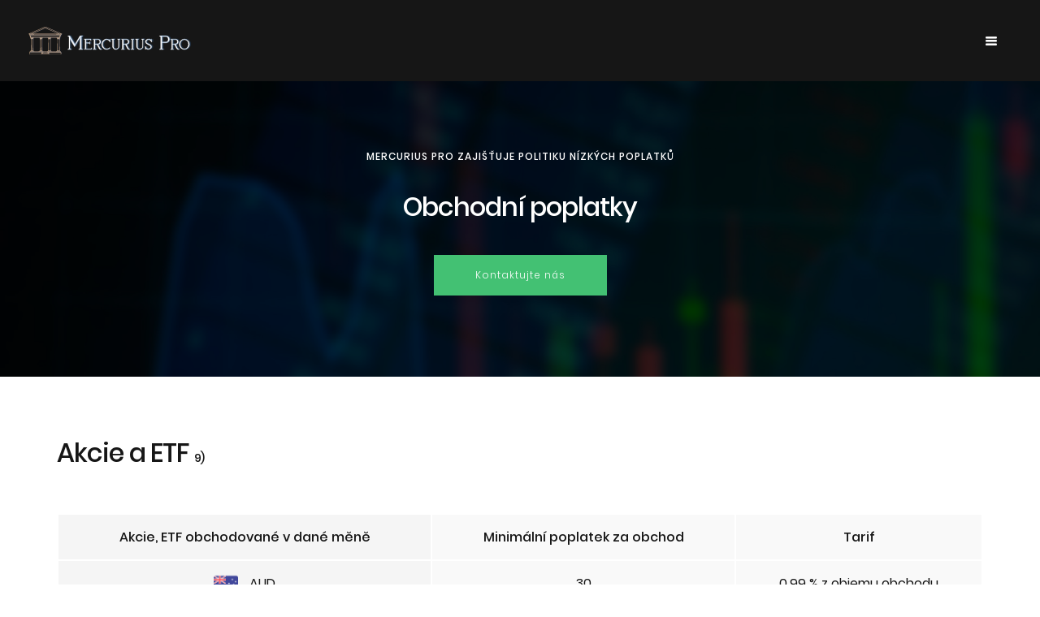

--- FILE ---
content_type: text/html; charset=UTF-8
request_url: https://mercurius.pro/cenik/
body_size: 16622
content:
<!DOCTYPE html>
<html lang="cz">
<head>
	<title>Nejúspěšnější investiční nástroje | Mercurius Pro</title>
<meta name="description" content="Pronikněte s námi do světa obchodování. Zajistíme vám přístup k největšímu množství kapitálových trhů. Prohlédněte si portfolio našich služeb.">
<meta property="og:title" content="Mercurius Pro" />
<meta property="og:description" content="Pronikněte s námi do světa obchodování. Zajistíme vám přístup k největšímu množství kapitálových trhů. Prohlédněte si portfolio našich služeb.">
<meta property="og:image" content="https://mercurius.pro/ogimage.jpg" />
<meta property="og:url" content="https://mercurius.pro/" />
	<meta charset="utf-8">
	<meta name="viewport" content="width=device-width, initial-scale=1, maximum-scale=1">
	<meta http-equiv="ScreenOrientation" content="autoRotate:disabled">
	<script type="text/javascript"> (function() { var css = document.createElement('link'); css.href = 'https://mercurius.pro/wp-content/themes/mercuriuscs/assets/css/icofont.min.css'; css.rel = 'stylesheet'; css.type = 'text/css'; document.getElementsByTagName('head')[0].appendChild(css); })(); </script>
<link rel="stylesheet" href="https://mercurius.pro/wp-content/themes/mercuriuscs/assets/css/fonts.css">
<link rel="stylesheet" href="https://mercurius.pro/wp-content/themes/mercuriuscs/assets/css/animate.min.css">
<link rel="stylesheet" href="https://mercurius.pro/wp-content/themes/mercuriuscs/assets/css/main12.css">
<link rel="icon" type="image/png" href="https://mercurius.pro/sk/favicon.ico"/>


<script>
  	jvcf7p_optionValues	= {"jvcf7p_show_label_error":"errorMsgshow","jvcf7p_invalid_field_design":"theme_1","jvcf7p_hide_contact_form_7_validation_error":"yes","jvcf7p_msg_required":"Pole je povinn\u00e9.","jvcf7p_msg_email":"Zadejte pros\u00edm platnou e-mailovou adresu","jvcf7p_msg_url":"Please enter a valid URL.","jvcf7p_msg_date":"Pros\u00edm vlo\u017ete spr\u00e1vn\u00e9 datum.","jvcf7p_msg_dateISO":"Please enter a valid date (ISO).","jvcf7p_msg_number":"Pros\u00edm zadejte platn\u00e9 \u010d\u00edslo.","jvcf7p_msg_digits":"Zadejte pouze \u010d\u00edslice.","jvcf7p_msg_alpha_numeric":"Pouze p\u00edsmena, \u010d\u00edslice a podtr\u017e\u00edtka","jvcf7p_msg_letters_only":"V tomto poli m\u016f\u017eete pou\u017e\u00edt pouze p\u00edsmena","jvcf7p_msg_letters_space":"Pouze p\u00edsmena a mezera","jvcf7p_msg_creditcard":"Please enter a valid credit card number.","jvcf7p_msg_phoneUS":"Uve\u010fte pros\u00edm platn\u00e9 telefonn\u00ed \u010d\u00edslo","jvcf7p_msg_equalTo":"Pros\u00edm, zadejte znovu stejnou hodnotu.","jvcf7p_msg_extension":"Please enter a file with a valid extension.","jvcf7p_msg_require_from_group":"Please fill at least {0} of these fields.","jvcf7p_msg_maxlength":"Please enter no more than {0} characters.","jvcf7p_msg_minlength":"Va\u0161e zad\u00e1n\u00ed je p\u0159\u00edli\u0161 kr\u00e1tk\u00e9.","jvcf7p_msg_rangelength":"Zadejte hodnotu mezi {0} a {1} znaky.","jvcf7p_msg_range":"Zadejte hodnotu mezi {0} a {1}.","jvcf7p_msg_max":"Zadejte hodnotu men\u0161\u00ed nebo rovnou {0}.","jvcf7p_msg_min":"Zadejte hodnotu v\u011bt\u0161\u00ed nebo rovnou {0}.","jvcf7p_msg_iban":"Zadejte platn\u00fd IBAN.","jvcf7p_msg_bic":"Zadejte platn\u00fd k\u00f3d BIC.","jvcf7p_msg_custom_code":"Please enter valid code."};
	jvcf7p_invalid_field_design = "theme_1";
	jvcf7p_show_label_error = "errorMsgshow";
	jvcf7p_custom_code = null;
  </script><link rel='dns-prefetch' href='//s.w.org' />
		<script type="text/javascript">
			window._wpemojiSettings = {"baseUrl":"https:\/\/s.w.org\/images\/core\/emoji\/12.0.0-1\/72x72\/","ext":".png","svgUrl":"https:\/\/s.w.org\/images\/core\/emoji\/12.0.0-1\/svg\/","svgExt":".svg","source":{"concatemoji":"https:\/\/mercurius.pro\/wp-includes\/js\/wp-emoji-release.min.js?ver=5.4.2"}};
			/*! This file is auto-generated */
			!function(e,a,t){var r,n,o,i,p=a.createElement("canvas"),s=p.getContext&&p.getContext("2d");function c(e,t){var a=String.fromCharCode;s.clearRect(0,0,p.width,p.height),s.fillText(a.apply(this,e),0,0);var r=p.toDataURL();return s.clearRect(0,0,p.width,p.height),s.fillText(a.apply(this,t),0,0),r===p.toDataURL()}function l(e){if(!s||!s.fillText)return!1;switch(s.textBaseline="top",s.font="600 32px Arial",e){case"flag":return!c([127987,65039,8205,9895,65039],[127987,65039,8203,9895,65039])&&(!c([55356,56826,55356,56819],[55356,56826,8203,55356,56819])&&!c([55356,57332,56128,56423,56128,56418,56128,56421,56128,56430,56128,56423,56128,56447],[55356,57332,8203,56128,56423,8203,56128,56418,8203,56128,56421,8203,56128,56430,8203,56128,56423,8203,56128,56447]));case"emoji":return!c([55357,56424,55356,57342,8205,55358,56605,8205,55357,56424,55356,57340],[55357,56424,55356,57342,8203,55358,56605,8203,55357,56424,55356,57340])}return!1}function d(e){var t=a.createElement("script");t.src=e,t.defer=t.type="text/javascript",a.getElementsByTagName("head")[0].appendChild(t)}for(i=Array("flag","emoji"),t.supports={everything:!0,everythingExceptFlag:!0},o=0;o<i.length;o++)t.supports[i[o]]=l(i[o]),t.supports.everything=t.supports.everything&&t.supports[i[o]],"flag"!==i[o]&&(t.supports.everythingExceptFlag=t.supports.everythingExceptFlag&&t.supports[i[o]]);t.supports.everythingExceptFlag=t.supports.everythingExceptFlag&&!t.supports.flag,t.DOMReady=!1,t.readyCallback=function(){t.DOMReady=!0},t.supports.everything||(n=function(){t.readyCallback()},a.addEventListener?(a.addEventListener("DOMContentLoaded",n,!1),e.addEventListener("load",n,!1)):(e.attachEvent("onload",n),a.attachEvent("onreadystatechange",function(){"complete"===a.readyState&&t.readyCallback()})),(r=t.source||{}).concatemoji?d(r.concatemoji):r.wpemoji&&r.twemoji&&(d(r.twemoji),d(r.wpemoji)))}(window,document,window._wpemojiSettings);
		</script>
		<style type="text/css">
img.wp-smiley,
img.emoji {
	display: inline !important;
	border: none !important;
	box-shadow: none !important;
	height: 1em !important;
	width: 1em !important;
	margin: 0 .07em !important;
	vertical-align: -0.1em !important;
	background: none !important;
	padding: 0 !important;
}
</style>
	<link rel='stylesheet' id='wp-block-library-css'  href='https://mercurius.pro/wp-includes/css/dist/block-library/style.min.css?ver=5.4.2' type='text/css' media='all' />
<link rel='stylesheet' id='contact-form-7-signature-addon-css'  href='https://mercurius.pro/wp-content/plugins/contact-form-7-signature-addon/public/css/style.css?ver=4.2.2' type='text/css' media='all' />
<link rel='stylesheet' id='contact-form-7-css'  href='https://mercurius.pro/wp-content/plugins/contact-form-7/includes/css/styles.css?ver=5.1.6' type='text/css' media='all' />
<link rel='stylesheet' id='jvcf7p_style-css'  href='https://mercurius.pro/wp-content/plugins/jquery-validation-for-contact-form-7-pro/css/jvcf7p_validate.css?ver=5.4.2' type='text/css' media='all' />
<link rel='stylesheet' id='fx-calculator-style-css'  href='https://mercurius.pro/wp-content/plugins/wp-foreign-exchange-calcolator/wp-foreign-exchange-calcolator.css?ver=1.0.7' type='text/css' media='all' />
<link rel='stylesheet' id='rss-retriever-css'  href='https://mercurius.pro/wp-content/plugins/wp-rss-retriever/inc/css/rss-retriever.css?ver=1.6.6' type='text/css' media='all' />
<link rel='stylesheet' id='cf7-rcwdupload-impromptu-css'  href='https://mercurius.pro/wp-content/plugins/contact-form-7-rcwdupload/js/jquery/impromptu/jquery-impromptu.min.css?ver=5.4.2' type='text/css' media='all' />
<link rel='stylesheet' id='cf7-rcwdupload-jqueryui-css'  href='https://mercurius.pro/wp-content/plugins/contact-form-7-rcwdupload/css/jquery-ui-custom.min.css?ver=5.4.2' type='text/css' media='all' />
<link rel='stylesheet' id='cf7-rcwdupload-style-css'  href='https://mercurius.pro/wp-content/plugins/contact-form-7-rcwdupload/css/style.css?ver=5.4.2' type='text/css' media='all' />
<link rel='stylesheet' id='newsletter-css'  href='https://mercurius.pro/wp-content/plugins/newsletter/style.css?ver=6.4.2' type='text/css' media='all' />
<link rel='stylesheet' id='cf7_multistep-css'  href='https://mercurius.pro/wp-content/plugins/contact-form-7-multistep-pro/frontend/css/cf7-multistep.css?ver=5.4.2' type='text/css' media='all' />
<script type='text/javascript' src='https://mercurius.pro/wp-content/plugins/jquery-manager/assets/js/jquery-3.4.1.min.js'></script>
<script type='text/javascript' src='https://mercurius.pro/wp-content/plugins/contact-form-7-signature-addon/public/js/signature_pad.min.js?ver=4.2.2'></script>
<script type='text/javascript' src='https://mercurius.pro/wp-content/plugins/contact-form-7-signature-addon/public/js/scripts.js?ver=4.2.2'></script>
<script type='text/javascript' src='https://mercurius.pro/wp-content/plugins/wp-foreign-exchange-calcolator/js/moment.js?ver=5.4.2'></script>
<script type='text/javascript'>
/* <![CDATA[ */
var fxcalculatorajax = {"ajaxurl":"https:\/\/mercurius.pro\/wp-admin\/admin-ajax.php"};
/* ]]> */
</script>
<script type='text/javascript' src='https://mercurius.pro/wp-content/plugins/wp-foreign-exchange-calcolator/js/calculator.js?ver=5.4.2'></script>
<script type='text/javascript' src='https://mercurius.pro/wp-content/plugins/wp-foreign-exchange-calcolator/js/chart-data.js?ver=5.4.2'></script>
<script type='text/javascript'>
/* <![CDATA[ */
var cf7rcwdi18n = {"err":"We have a problem...","err600":"Sorry, the file size must not be greater than %s. Please try another file.","err601":"Sorry, the file extension is not permitted. Please try another file.","errqueue":"It seems that some files need to be uploaded. Please check the upload fields.","queued":"queued","processing":"wait...","browse":"Browse","require_min_width":"The width cannot be lower than %s pixels.","require_min_height":"The height cannot be lower than %s pixels.","require_max_width":"The width exceeds the allowed limit of %s pixels.","require_max_height":"The height exceeds the allowed limit of %s pixels.","url":"https:\/\/mercurius.pro\/wp-content\/plugins\/contact-form-7-rcwdupload\/upload.php?a=a","pluginurl":"https:\/\/mercurius.pro\/wp-content\/plugins\/contact-form-7-rcwdupload\/","thumburl":"https:\/\/mercurius.pro\/wp-content\/plugins\/contact-form-7-rcwdupload\/includes\/PHPThumb\/thumb.php","flash_swf_url":"https:\/\/mercurius.pro\/wp-content\/plugins\/contact-form-7-rcwdupload\/js\/jquery\/plupload\/Moxie.swf","silverlight_xap_url":"https:\/\/mercurius.pro\/wp-content\/plugins\/contact-form-7-rcwdupload\/js\/jquery\/plupload\/Moxie.xap"};
/* ]]> */
</script>
<script type='text/javascript' src='https://mercurius.pro/wp-content/plugins/contact-form-7-rcwdupload/js/scripts.js?ver=5.4.2'></script>
<script type='text/javascript' src='https://mercurius.pro/wp-content/plugins/contact-form-7-rcwdupload/js/jquery/plupload/plupload.full.min.js?ver=2.1.8'></script>
<script type='text/javascript' src='https://mercurius.pro/wp-content/plugins/contact-form-7-rcwdupload/js/jquery/impromptu/jquery-impromptu.min.js?ver=5.2.5'></script>
<script type='text/javascript' src='https://mercurius.pro/wp-content/plugins/contact-form-7-multistep-pro/frontend/js/cf7-multistep.js?ver=1768841827'></script>
<link rel='https://api.w.org/' href='https://mercurius.pro/wp-json/' />
<link rel="EditURI" type="application/rsd+xml" title="RSD" href="https://mercurius.pro/xmlrpc.php?rsd" />
<link rel="wlwmanifest" type="application/wlwmanifest+xml" href="https://mercurius.pro/wp-includes/wlwmanifest.xml" /> 
<meta name="generator" content="WordPress 5.4.2" />
<link rel="canonical" href="https://mercurius.pro/cenik/" />
<link rel='shortlink' href='https://mercurius.pro/?p=405' />
<link rel="alternate" type="application/json+oembed" href="https://mercurius.pro/wp-json/oembed/1.0/embed?url=https%3A%2F%2Fmercurius.pro%2Fcenik%2F" />
<link rel="alternate" type="text/xml+oembed" href="https://mercurius.pro/wp-json/oembed/1.0/embed?url=https%3A%2F%2Fmercurius.pro%2Fcenik%2F&#038;format=xml" />
		<style type="text/css" id="wp-custom-css">
			#leads .wpcf7-response-output.wpcf7-display-none.wpcf7-mail-sent-ok {
    color: #44c173;
    border: 2px solid;
}
.bsform.contact-form-type-1 fieldset input, .contact-form-type-1 fieldset select, .contact-form-type-1 fieldset textarea {
    background: #98989829 !important; 
color:#fff;}
.bsform input.wpcf7-form-control.wpcf7-submit.button.button-large.button-animation-type-3.button-rounded {
    width: 100%;
}
.msw-ticker.msw-same.msw-ticker-horizontal.msw-dark-theme {
    background: #010103;
}

.msw-box .msw-dark-theme .cc-stock {
    border-right: none;
}
.smw-ticker-quotes.smw-black-background {
    background: linear-gradient(
90deg, #0e0e0e 10%, #060606 90%) !important;
}
.wp_rss_retriever_container {
    color: #fff;
    min-height: 170px;
}
.smw-ticker-quotes.smw-black-background ul .smw-field-name {
    font-weight: 400 !important;
}
.wp_rss_retriever_metadata {
    width: 100% !important;
}
.tnp-field.tnp-field-button {
display: inline-block !important;
}
input.tnp-email {
display: inline-block !important;
width: 79% !important;
height: 52px !important;
}
.tnp-field.tnp-field-email {
display: inline !important;
}
input.tnp-submit {
 background: #44c072 !important;
    display: inline-block !important;
    height: 52px !important;
    margin-left: -3px !important;
	-webkit-appearance: none;
}
button#cookii-advanced {
    display: none !important;
		visibility: hidden;
}
.tnp-field.tnp-field-email label {
    display: none;
}
table.gd-table td {
    background: #fbfbfb;
    padding: 10px;
}
table.gd-table {
    width: 100%;
}
span.risk {
    color: #fff;
    padding: 8px;
    background: #797676bf;
    margin-left: 5px;
    font-size: 9px;
    border-radius: 5px;
}
button.btn.btn-large.btn-primary {
    color: #fff;
    background: #ffffff17;
    margin-top: 20px;
    padding: 10px;
}
div#hpbc_table {
    text-align: center;
}		</style>
		<script type="text/javascript">
	if(window.addEventListener){
		window.addEventListener('load',loadRetarget18674);
	}else if(window.attachEvent){
		window.attachEvent('onload',loadRetarget18674);
	}
	function loadRetarget18674(){
		var scr = document.createElement("script");
		scr.setAttribute("async", "true");
		scr.type = "text/javascript";
		scr.src = "//" + "cz.search.etargetnet.com/j/?h=2a525331a0f0e26e";
		((document.getElementsByTagName("head") || [null])[0] || document.getElementsByTagName("script")[0].parentNode).appendChild(scr);
	}
</script>
<!-- Global site tag (gtag.js) - Google Analytics -->
<script async src="https://www.googletagmanager.com/gtag/js?id=UA-167978069-2"></script>
<script>
  window.dataLayer = window.dataLayer || [];
  function gtag(){dataLayer.push(arguments);}
  gtag('js', new Date());

  gtag('config', 'UA-167978069-2');
</script>
<script type="text/javascript">
	/* <![CDATA[ */
	var seznam_retargeting_id = 101311;
	/* ]]> */
</script>
<script type="text/javascript" src="//c.imedia.cz/js/retargeting.js"></script>
<!-- Meta Pixel Code -->
<script>
!function(f,b,e,v,n,t,s)
{if(f.fbq)return;n=f.fbq=function(){n.callMethod?
n.callMethod.apply(n,arguments):n.queue.push(arguments)};
if(!f._fbq)f._fbq=n;n.push=n;n.loaded=!0;n.version='2.0';
n.queue=[];t=b.createElement(e);t.async=!0;
t.src=v;s=b.getElementsByTagName(e)[0];
s.parentNode.insertBefore(t,s)}(window, document,'script',
'https://connect.facebook.net/en_US/fbevents.js');
fbq('init', '1087699355779083');
fbq('track', 'PageView');
</script>
<noscript><img height="1" width="1" style="display:none"
src="https://www.facebook.com/tr?id=1087699355779083&ev=PageView&noscript=1"
/></noscript>
<!-- End Meta Pixel Code -->
</head>
<body>
	<main class="page-wrapper">
		<nav class="navigation-mobile">
			<div class="inner-wrapper">
				<div class="logotype-wrapper">
					<a href="https://mercurius.pro/">
						<img src="https://mercurius.pro/wp-content/themes/mercuriuscs/assets/img/logo.svg" alt="Logotype" class="logo" style="width: 200px;">
					</a>
				</div>
				<div class="navigation-side">
					<div class="menu-toggle-wrapper">
						<div class="menu-toggle toggle-button"> <i class="icofont-navigation-menu"></i>
						</div>
					</div>
				</div>
			</div>
			</div>
			<div class="menu-list-wrapper" data-back-link>
				<div class="menu-toggle-close"> <i class="icofont-close"></i>
				</div>
				<ul class="menu-list">
					<li class="menu-item menu-item-has-children"> <a>Online trading</a>
								<ul class="sub-menu">
									<li class="menu-item"> <a href="https://mercurius.pro/onlinetrading"> O produktu </a>
									</li>
									<li class="menu-item"> <a href="https://mercurius.pro/cenik"> Ceník </a>
									</li>
									<li class="menu-item"> <a href="https://mercurius.pro/trhy"> Trhy </a>
									</li>
								</ul>
					</li>
					<li class="menu-item"> <a href="https://mercurius.pro/asset-management"> Asset Management </a>
					</li>
					<li class="menu-item"> <a href="https://mercurius.pro/asset-management/spv">Pravidelné investice</a>
					</li>
					
					</li>
					<li class="menu-item"> <a href="https://mercurius.pro/dip"> DIP</a>
							</li>
					<li class="menu-item"> <a href="https://mercurius.pro/emise"> Emise</a>
					</li>
          <li class="menu-item"> <a href="https://mercurius.pro/kontakt">Kontakt</a>
          </li>
          <li class="menu-item menu-item-has-children"> <a style=" background: #ffffff0a;"> Přihlásit se </a>
            <ul class="sub-menu">
              <li class="menu-item"> <a href="https://www.clientam.com/sso/Login?partnerID=MERCURIUS"> Klientský portál </a>
              </li>
							<li class="menu-item"> <a href="https://mercuriuspro.paydirect.io"> Online směna deviz </a>
							</li>
            </ul>
          </li>
					<li class="menu-item"> <a href="https://mercurius.pro/sk/" style=" background: #ffffff0a;" class="menu-item"> <img src="https://mercurius.pro/sk/wp-content/themes/mercuriuscs/images/flag/sk.svg" style="
width: 26px;
margin-right: 10px;
">Slovenčina</a>
					</li>

        </ul>
</nav>
		<nav class="navigation navigation-type-2 navigation-fixed">
			<div class="container">
				<div class="inner-wrapper">
					<div class="logo-wrapper">
						<a href="https://mercurius.pro/">
							<img src="https://mercurius.pro/wp-content/themes/mercuriuscs/assets/img/logo.svg" alt="Logotype" class="logo">
						</a>
					</div>
					<div class="menu-side">
						<ul class="menu-list">
							<li class="menu-item menu-item-has-children"> <a>Online trading</a>
										<ul class="sub-menu">
											<li class="menu-item"> <a href="https://mercurius.pro/onlinetrading"> O produktu </a>
											</li>
											<li class="menu-item"> <a href="https://mercurius.pro/cenik"> Ceník </a>
											</li>
											<li class="menu-item"> <a href="https://mercurius.pro/trhy"> Trhy </a>
											</li>
										</ul>
							</li>
							<li class="menu-item"> <a href="https://mercurius.pro/asset-management"> Asset Management </a>
							</li>
							<li class="menu-item"> <a href="https://mercurius.pro/asset-management/spv">Pravidelné investice</a>
							</li>
							
							</li>
							<li class="menu-item"> <a href="https://mercurius.pro/dip"> DIP</a>
							</li>
							<li class="menu-item"> <a href="https://mercurius.pro/emise"> Emise</a>
							</li>
		          <li class="menu-item"> <a href="https://mercurius.pro/kontakt">Kontakt</a>
		          </li>
							<li class="menu-item menu-item-has-children"> <a style=" background: #ffffff0a;"> Přihlásit se </a>
								<ul class="sub-menu">
									<li class="menu-item"> <a href="https://www.clientam.com/sso/Login?partnerID=MERCURIUS"> Klientský portál </a>
									</li>
									<li class="menu-item"> <a href="https://mercuriuspro.paydirect.io"> Online směna deviz </a>
									</li>
								</ul>
							</li>
              <li class="menu-item menu-item-has-children language"> <a href="https://mercurius.pro/" style=" background: #ffffff0a;" class="menu-item-has-children-link"> <img src="https://mercurius.pro/wp-content/themes/mercuriuscs/images/czech.svg" style="
      width: 26px;
      margin-right: 10px;
  "></a>
                  <ul class="sub-menu" style="opacity: 0; pointer-events: none; transform: matrix(1, 0, 0, 1, 0, 10);">
										<li class="menu-item"> <a href="https://mercurius.pro/sk/" style=" background: #ffffff0a;" class="menu-item"> <img src="https://mercurius.pro/sk/wp-content/themes/mercuriuscs/images/flag/sk.svg" style="
			width: 26px;
			margin-right: 10px;
	">Slovenčina</a>
										</li>

						</ul>
		</nav>
<section class="black-overlay" style="
    margin-top: -20px;
    background-size: cover;
    background-image: url('https://mercurius.pro/wp-content/themes/mercuriuscs/assets/img/bg/bg_fees1_blur.jpg');
">
        <div class="call-to-action-type-2 medium-section">
            <div class="small-container">
                <div class="inner-wrapper">
                    <span class="upper-text" style="
    color: #fff;
">Mercurius Pro zajišťuje politiku nízkých poplatků</span>
                    <h3 class="title text-white">Obchodní poplatky</h3>
                    <div class="button-wrapper button-wrapper-center">
                        <a href="https://mercurius.pro/kontakt" class="button button-animation-type-3 button-large">Kontaktujte nás</a>
                    </div>
                </div>
            </div>
        </div>


    </section>
				<section id="fees" class="" style="
margin-top: 70px;
background: #fff;
margin-bottom: 60px;
">
				<div class="container">
<div class="section-title section-title-type-2 section-title-start">

						<div class="two-side-title">
								<h3 class="title"><span class="font-weight-300"></span>Akcie a ETF <small style="
    font-size: 14px;
"><a href="#9">9)</a></small>

</h3>

						</div>
				</div>
				<table class="table" style="
					 width: 100%;
					 ">
					 <thead class="thead-dark">
							<tr>
								 <th scope="col" style="text-align: center;background: #f5f5f5;">Akcie, ETF obchodované v&nbsp;dané měně</th>
								 <th scope="col" style=" text-align: center; ">Minimální poplatek za obchod</th>
								 <th scope="col" style=" text-align: center; ">Tarif</th>
							</tr>
					 </thead>
					 <tbody>
							<tr>
								 <td class="fancytable" style="text-align: center;background: #f5f5f5;"><img src="https://mercurius.pro/wp-content/themes/mercuriuscs/assets/img/flag/australia.png" class="img-flag" alt="au" style="width: 40px;display: inline-block;" data-pagespeed-url-hash="2994285005" onload="pagespeed.CriticalImages.checkImageForCriticality(this);"> AUD</td>
								 <td class="fancytable" style=" text-align: center; ">30</td>
								 <td class="fancytable" style=" text-align: center; ">0,99 % z objemu obchodu</td>
							</tr>
							<tr>
								 <td class="fancytable" style="text-align: center;background: #f5f5f5;"><img src="https://mercurius.pro/wp-content/themes/mercuriuscs/assets/img/flag/canada.png" class="img-flag" alt="au" style="width: 40px;display: inline-block;" data-pagespeed-url-hash="163148143" onload="pagespeed.CriticalImages.checkImageForCriticality(this);"> CAD</td>
								 <td class="fancytable" style=" text-align: center; ">30</td>
								 <td class="fancytable" style=" text-align: center; ">0,99 % z objemu obchodu</td>
							</tr>
							<tr>
								 <td class="fancytable" style="text-align: center;background: #f5f5f5;"><img src="https://mercurius.pro/wp-content/themes/mercuriuscs/assets/img/flag/switzerland.png" class="img-flag" alt="au" style="width: 40px;display: inline-block;" data-pagespeed-url-hash="4160336868" onload="pagespeed.CriticalImages.checkImageForCriticality(this);"> CHF</td>
								 <td class="fancytable" style=" text-align: center; ">30</td>
								 <td class="fancytable" style=" text-align: center; ">0,99 % z objemu obchodu</td>
							</tr>
							<tr>
								 <td class="fancytable" style="text-align: center;background: #f5f5f5;"><img src="https://mercurius.pro/wp-content/themes/mercuriuscs/assets/img/flag/china.svg" class="img-flag" alt="au" style="width: 40px;display: inline-block;" data-pagespeed-url-hash="2070737379" onload="pagespeed.CriticalImages.checkImageForCriticality(this);"> CNH</td>
								 <td class="fancytable" style=" text-align: center; ">500</td>
								 <td class="fancytable" style=" text-align: center; ">0,99 % z objemu obchodu</td>
							</tr>
							<tr>
								 <td class="fancytable" style="text-align: center;background: #f5f5f5;"><img src="https://mercurius.pro/wp-content/themes/mercuriuscs/assets/img/flag/eu.png" class="img-flag" alt="au" style="width: 40px;display: inline-block;" data-pagespeed-url-hash="485655513" onload="pagespeed.CriticalImages.checkImageForCriticality(this);"> EUR</td>
								 <td class="fancytable" style=" text-align: center; ">20</td>
								 <td class="fancytable" style=" text-align: center; ">0,99 % z objemu obchodu</td>
							</tr>
							<tr>
								 <td class="fancytable" style="text-align: center;background: #f5f5f5;"><img src="https://mercurius.pro/wp-content/themes/mercuriuscs/assets/img/flag/uk.png" class="img-flag" alt="au" style="width: 40px;display: inline-block;" data-pagespeed-url-hash="632167391" onload="pagespeed.CriticalImages.checkImageForCriticality(this);"> GBP</td>
								 <td class="fancytable" style=" text-align: center; ">40</td>
								 <td class="fancytable" style=" text-align: center; ">0,99 % z objemu obchodu</td>
							</tr>
							<tr>
								 <td class="fancytable" style="text-align: center;background: #f5f5f5;"><img src="https://mercurius.pro/wp-content/themes/mercuriuscs/assets/img/flag/hong.svg" class="img-flag" alt="au" style="width: 40px;display: inline-block;" data-pagespeed-url-hash="3784406280" onload="pagespeed.CriticalImages.checkImageForCriticality(this);"> HKD</td>
								 <td class="fancytable" style=" text-align: center; ">200</td>
								 <td class="fancytable" style=" text-align: center; ">0,99 % z objemu obchodu</td>
							</tr>
							<tr>
								 <td class="fancytable" style="text-align: center;background: #f5f5f5;"><img src="https://mercurius.pro/wp-content/themes/mercuriuscs/assets/img/flag/hungary.png" class="img-flag" alt="au" style="width: 40px;display: inline-block;" data-pagespeed-url-hash="110179587" onload="pagespeed.CriticalImages.checkImageForCriticality(this);"> HUF</td>
								 <td class="fancytable" style=" text-align: center; ">20 000 </td>
								 <td class="fancytable" style=" text-align: center; ">0,99 % z objemu obchodu</td>
							</tr>
							<tr>
								 <td class="fancytable" style="text-align: center;background: #f5f5f5;"><img src="https://mercurius.pro/wp-content/themes/mercuriuscs/assets/img/flag/israel.png" class="img-flag" alt="au" style="width: 40px;display: inline-block;" data-pagespeed-url-hash="1579827245" onload="pagespeed.CriticalImages.checkImageForCriticality(this);"> ILS</td>
								 <td class="fancytable" style=" text-align: center; ">280</td>
								 <td class="fancytable" style=" text-align: center; ">0,99 % z objemu obchodu</td>
							</tr>
							<tr>
								 <td class="fancytable" style="text-align: center;background: #f5f5f5;"><img src="https://mercurius.pro/wp-content/themes/mercuriuscs/assets/img/flag/japan.png" class="img-flag" alt="au" style="width: 40px;display: inline-block;" data-pagespeed-url-hash="4135156735" onload="pagespeed.CriticalImages.checkImageForCriticality(this);"> JPY</td>
								 <td class="fancytable" style=" text-align: center; ">2 500</td>
								 <td class="fancytable" style=" text-align: center; ">0,99 % z objemu obchodu</td>
							</tr>
							<tr>
								 <td class="fancytable" style="text-align: center;background: #f5f5f5;"><img src="https://mercurius.pro/wp-content/themes/mercuriuscs/assets/img/flag/mexico.png" class="img-flag" alt="au" style="width: 40px;display: inline-block;" data-pagespeed-url-hash="4264223234" onload="pagespeed.CriticalImages.checkImageForCriticality(this);"> MXN</td>
								 <td class="fancytable" style=" text-align: center; ">250</td>
								 <td class="fancytable" style=" text-align: center; ">0,99 % z objemu obchodu</td>
							</tr>
							<tr>
								 <td class="fancytable" style="text-align: center;background: #f5f5f5;"><img src="https://mercurius.pro/wp-content/themes/mercuriuscs/assets/img/flag/norway.png" class="img-flag" alt="au" style="width: 40px;display: inline-block;" data-pagespeed-url-hash="2593180047" onload="pagespeed.CriticalImages.checkImageForCriticality(this);"> NOK</td>
								 <td class="fancytable" style=" text-align: center; ">200</td>
								 <td class="fancytable" style=" text-align: center; ">0,99 % z objemu obchodu</td>
							</tr>
							<tr>
								 <td class="fancytable" style="background: #f5f5f5;text-align: center;"><img src="https://mercurius.pro/wp-content/themes/mercuriuscs/assets/img/flag/poland.png" class="img-flag" alt="au" style="width: 40px;display: inline-block;" data-pagespeed-url-hash="1134167967" onload="pagespeed.CriticalImages.checkImageForCriticality(this);"> PLN</td>
								 <td class="fancytable" style=" text-align: center; ">100</td>
								 <td class="fancytable" style=" text-align: center; ">0,99 % z objemu obchodu</td>
							</tr>
							<tr>
								 <td class="fancytable" style="text-align: center;background: #f5f5f5;"><img src="https://mercurius.pro/wp-content/themes/mercuriuscs/assets/img/flag/russia.svg" class="img-flag" alt="au" style="width: 40px;display: inline-block;" data-pagespeed-url-hash="1539855035" onload="pagespeed.CriticalImages.checkImageForCriticality(this);"> RUB</td>
								 <td class="fancytable" style=" text-align: center; ">2 000</td>
								 <td class="fancytable" style=" text-align: center; ">0,99 % z objemu obchodu</td>
							</tr>
							<tr>
								 <td class="fancytable" style="text-align: center;background: #f5f5f5;"><img src="https://mercurius.pro/wp-content/themes/mercuriuscs/assets/img/flag/sweden.png" class="img-flag" alt="au" style="width: 40px;display: inline-block;" data-pagespeed-url-hash="970597421" onload="pagespeed.CriticalImages.checkImageForCriticality(this);"> SEK</td>
								 <td class="fancytable" style=" text-align: center; ">175</td>
								 <td class="fancytable" style=" text-align: center; ">0,99 % z objemu obchodu</td>
							</tr>
							<tr>
								 <td class="fancytable" style="text-align: center;background: #f5f5f5;"><img src="https://mercurius.pro/wp-content/themes/mercuriuscs/assets/img/flag/singapore.png" class="img-flag" alt="au" style="width: 40px;display: inline-block;" data-pagespeed-url-hash="2572933493" onload="pagespeed.CriticalImages.checkImageForCriticality(this);"> SGD</td>
								 <td class="fancytable" style=" text-align: center; ">30</td>
								 <td class="fancytable" style=" text-align: center; ">0,99 % z objemu obchodu</td>
							</tr>
							<tr>
								 <td class="fancytable" style="text-align: center;background: #f5f5f5;"><img src="https://mercurius.pro/wp-content/themes/mercuriuscs/assets/img/flag/usa.png" class="img-flag" alt="au" style="width: 40px;display: inline-block;" data-pagespeed-url-hash="2594076912" onload="pagespeed.CriticalImages.checkImageForCriticality(this);"> USD</td>
								 <td class="fancytable" style=" text-align: center; ">25</td>
								 <td class="fancytable" style=" text-align: center; ">0,99 % z objemu obchodu</td>
							</tr>
							<tr> </tr>
					 </tbody>
				</table>
                              <div class="section-title section-title-type-2 section-title-start" style="
    margin-top: 50px;
">

						<div class="two-side-title">
								<h3 class="title"><span class="font-weight-300"></span>Dluhopisy <small style="
    font-size: 14px;
"><a href="#9">9)</a></small></h3>

						</div>
				</div>
<table class="table" style="
    width: 100%;
">
                  <thead class="thead-dark">
                     <tr>
                        <th scope="col" style=" text-align: center; ">Dluhopisy obchodované v dané měně</th>
                        <th scope="col" style=" text-align: center; ">Tarif</th>
                     </tr>
                  </thead>
                  <tbody>
                     <tr>
                        <td class="fancytable" style="text-align: center;background: #f5f5f5;"><img src="https://mercurius.pro/wp-content/themes/mercuriuscs/images/flag/eu.png" class="img-flag" alt="au" style="width: 40px;display: inline-block;" data-pagespeed-url-hash="2071236422" onload="pagespeed.CriticalImages.checkImageForCriticality(this);"> EUR</td>
                        <td class="fancytable" style=" text-align: center; ">1,99% z objemu obchodu</td>
                     </tr>
                     <tr>
                        <td class="fancytable" style="text-align: center;background: #f5f5f5;"><img src="https://mercurius.pro/wp-content/themes/mercuriuscs/images/flag/hong.svg" class="img-flag" alt="au" style="width: 40px;display: inline-block;" data-pagespeed-url-hash="1025598173" onload="pagespeed.CriticalImages.checkImageForCriticality(this);"> HKD</td>
                        <td class="fancytable" style=" text-align: center; ">1,99% z objemu obchodu</td>
                     </tr>
                     <tr>
                        <td class="fancytable" style="text-align: center;background: #f5f5f5;"><img src="https://mercurius.pro/wp-content/themes/mercuriuscs/images/flag/usa.png" class="img-flag" alt="au" style="width: 40px;display: inline-block;" data-pagespeed-url-hash="4146745783" onload="pagespeed.CriticalImages.checkImageForCriticality(this);"> USD</td>
                        <td class="fancytable" style=" text-align: center; ">0,015% z objemu obchodu</td>
                     </tr>
                     <tr> </tr>
                  </tbody>
               </table>
               <div class="section-title section-title-type-2 section-title-start" style="
    margin-top: 50px;
">

						<div class="two-side-title">
								<h3 class="title"><span class="font-weight-300"></span>Warranty <small style="
    font-size: 14px;
"><a href="#9">9)</a></small></h3>

						</div>
				</div>
<table class="table" style="
    width: 100%;
">
                  <thead class="thead-dark">
                     <tr>
                        <th scope="col" style="text-align: center;background: #f5f5f5;">Měna</th>
                        <th scope="col" style=" text-align: center; "> Minimální poplatek za obchod</th>
                        <th scope="col" style=" text-align: center; ">Tarif</th>
                     </tr>
                  </thead>
                  <tbody>
                     <tr>
                        <td class="fancytable" style="text-align: center;background: #f5f5f5;"><img src="https://mercurius.pro/wp-content/themes/mercuriuscs/images/flag/australia.png" class="img-flag" alt="au" style="width: 40px;display: inline-block;" data-pagespeed-url-hash="2007132028" onload="pagespeed.CriticalImages.checkImageForCriticality(this);"> AUD</td>
                        <td class="fancytable" style=" text-align: center; ">30</td>
                        <td class="fancytable" style=" text-align: center; ">0,99 % z objemu obchodu</td>
                     </tr>
                     <tr>
                        <td class="fancytable" style="text-align: center;background: #f5f5f5;"><img src="https://mercurius.pro/wp-content/themes/mercuriuscs/images/flag/eu.png" class="img-flag" alt="au" style="width: 40px;display: inline-block;" data-pagespeed-url-hash="2071236422" onload="pagespeed.CriticalImages.checkImageForCriticality(this);"> EUR</td>
                        <td class="fancytable" style=" text-align: center; ">20</td>
                        <td class="fancytable" style=" text-align: center; ">0,99 % z objemu obchodu</td>
                     </tr>
                     <tr>
                        <td class="fancytable" style="text-align: center;background: #f5f5f5;"><img src="https://mercurius.pro/wp-content/themes/mercuriuscs/images/flag/hong.svg" class="img-flag" alt="au" style="width: 40px;display: inline-block;" data-pagespeed-url-hash="1025598173" onload="pagespeed.CriticalImages.checkImageForCriticality(this);"> HKD</td>
                        <td class="fancytable" style=" text-align: center; ">200</td>
                        <td class="fancytable" style=" text-align: center; ">0,99 % z objemu obchodu</td>
                     </tr>
                     <tr>
                        <td class="fancytable" style="text-align: center;background: #f5f5f5;"><img src="https://mercurius.pro/wp-content/themes/mercuriuscs/images/flag/usa.png" class="img-flag" alt="au" style="width: 40px;display: inline-block;" data-pagespeed-url-hash="4146745783" onload="pagespeed.CriticalImages.checkImageForCriticality(this);"> USD</td>
                        <td class="fancytable" style=" text-align: center; ">25</td>
                        <td class="fancytable" style=" text-align: center; ">0,99 % z objemu obchodu</td>
                     </tr>
                     <tr> </tr>
                  </tbody>
               </table>
               <div class="section-title section-title-type-2 section-title-start" style="
    margin-top: 50px;
">

						<div class="two-side-title">
								<h3 class="title"><span class="font-weight-300"></span>Opce na akcie a indexy <small style="
    font-size: 14px;
"><a href="#9">9)</a></small></h3>

						</div>
				</div>
<table class="table" style="
    width: 100%;
">
                  <thead class="thead-dark">
                     <tr>
                        <th scope="col" style=" text-align: center; ">Měna</th>
                        <th scope="col" style=" text-align: center; "> Minimální poplatek za obchod</th>
                        <th scope="col" style=" text-align: center; ">Tarif (v % nebo maximální částka v měně kontraktu za kontrakt)</th>
                     </tr>
                  </thead>
                  <tbody>
                     <tr>
                        <td style="text-align: center;background: #f5f5f5;"><img src="https://mercurius.pro/wp-content/themes/mercuriuscs/images/flag/australia.png" class="img-flag" alt="au" style="width: 40px;display: inline-block;" data-pagespeed-url-hash="2007132028" onload="pagespeed.CriticalImages.checkImageForCriticality(this);"> AUD</td>
                        <td class="fancytable" style=" text-align: center; ">30</td>
                        <td class="fancytable" style=" text-align: center; ">50  (maximální výše poplatku)</td>
                     </tr>
                     <tr>
                        <td class="fancytable" style="text-align: center;background: #f5f5f5;"><img src="https://mercurius.pro/wp-content/themes/mercuriuscs/images/flag/canada.png" class="img-flag" alt="au" style="width: 40px;display: inline-block;" data-pagespeed-url-hash="3976695020" onload="pagespeed.CriticalImages.checkImageForCriticality(this);"> CAD</td>
                        <td class="fancytable" style=" text-align: center; ">30</td>
                        <td class="fancytable" style=" text-align: center; ">33  (maximální výše poplatku)</td>
                     </tr>
                     <tr>
                        <td class="fancytable" style="text-align: center;background: #f5f5f5;"><img src="https://mercurius.pro/wp-content/themes/mercuriuscs/images/flag/switzerland.png" class="img-flag" alt="au" style="width: 40px;display: inline-block;" data-pagespeed-url-hash="2979113995" onload="pagespeed.CriticalImages.checkImageForCriticality(this);"> CHF</td>
                        <td class="fancytable" style=" text-align: center; ">30</td>
                        <td class="fancytable" style=" text-align: center; ">33  (maximální výše poplatku)</td>
                     </tr>
                     <tr>
                        <td class="fancytable" style="text-align: center;background: #f5f5f5;"><img src="https://mercurius.pro/wp-content/themes/mercuriuscs/images/flag/eu.png" class="img-flag" alt="au" style="width: 40px;display: inline-block;" data-pagespeed-url-hash="2071236422" onload="pagespeed.CriticalImages.checkImageForCriticality(this);"> EUR</td>
                        <td class="fancytable" style=" text-align: center; ">20</td>
                        <td class="fancytable" style=" text-align: center; ">33  (maximální výše poplatku)</td>
                     </tr>
                     <tr>
                        <td class="fancytable" style="text-align: center;background: #f5f5f5;"><img src="https://mercurius.pro/wp-content/themes/mercuriuscs/images/flag/uk.png" class="img-flag" alt="au" style="width: 40px;display: inline-block;" data-pagespeed-url-hash="2217748300" onload="pagespeed.CriticalImages.checkImageForCriticality(this);"> GBP</td>
                        <td class="fancytable" style=" text-align: center; ">40</td>
                        <td class="fancytable" style=" text-align: center; ">33  (maximální výše poplatku)</td>
                     </tr>
                     <tr>
                        <td class="fancytable" style="text-align: center;background: #f5f5f5;"><img src="https://mercurius.pro/wp-content/themes/mercuriuscs/images/flag/hong.svg" class="img-flag" alt="au" style="width: 40px;display: inline-block;" data-pagespeed-url-hash="1025598173" onload="pagespeed.CriticalImages.checkImageForCriticality(this);"> HKD</td>
                        <td class="fancytable" style=" text-align: center; ">200</td>
                        <td class="fancytable" style=" text-align: center; ">260 (maximální výše poplatku)</td>
                     </tr>
                     <tr>
                        <td class="fancytable" style="text-align: center;background: #f5f5f5;"><img src="https://mercurius.pro/wp-content/themes/mercuriuscs/images/flag/japan.png" class="img-flag" alt="au" style="width: 40px;display: inline-block;" data-pagespeed-url-hash="3508547582" onload="pagespeed.CriticalImages.checkImageForCriticality(this);"> JPY</td>
                        <td class="fancytable" style=" text-align: center; ">2500</td>
                        <td class="fancytable" style=" text-align: center; ">3600 (maximální výše poplatku)</td>
                     </tr>
                     <tr>
                        <td class="fancytable" style="text-align: center;background: #f5f5f5;"><img src="https://mercurius.pro/wp-content/themes/mercuriuscs/images/flag/south-korea.png" class="img-flag" alt="au" style="width: 40px;display: inline-block;" data-pagespeed-url-hash="809702746" onload="pagespeed.CriticalImages.checkImageForCriticality(this);"> KRW</td>
                        <td class="fancytable" style=" text-align: center; ">20000</td>
                        <td class="fancytable" style=" text-align: center; ">0,99 (%)</td>
                     </tr>
                     <tr>
                        <td class="fancytable" style="text-align: center;background: #f5f5f5;"><img src="https://mercurius.pro/wp-content/themes/mercuriuscs/images/flag/norway.png" class="img-flag" alt="au" style="width: 40px;display: inline-block;" data-pagespeed-url-hash="2111759628" onload="pagespeed.CriticalImages.checkImageForCriticality(this);"> NOK</td>
                        <td class="fancytable" style=" text-align: center; ">200</td>
                        <td class="fancytable" style=" text-align: center; ">300 (maximální výše poplatku)</td>
                     </tr>
                     <tr>
                        <td class="fancytable" style="text-align: center;background: #f5f5f5;"><img src="https://mercurius.pro/wp-content/themes/mercuriuscs/images/flag/sweden.png" class="img-flag" alt="au" style="width: 40px;display: inline-block;" data-pagespeed-url-hash="489177002" onload="pagespeed.CriticalImages.checkImageForCriticality(this);"> SEK</td>
                        <td class="fancytable" style=" text-align: center; ">175</td>
                        <td class="fancytable" style=" text-align: center; ">0,99 (%)</td>
                     </tr>
                     <tr>
                        <td class="fancytable" style="text-align: center;background: #f5f5f5;"><img src="https://mercurius.pro/wp-content/themes/mercuriuscs/images/flag/usa.png" class="img-flag" alt="au" style="width: 40px;display: inline-block;" data-pagespeed-url-hash="4146745783" onload="pagespeed.CriticalImages.checkImageForCriticality(this);"> USD</td>
                        <td class="fancytable" style=" text-align: center; ">25</td>
                        <td class="fancytable" style=" text-align: center; ">33 (maximální výše poplatku)</td>
                     </tr>
                     <tr> </tr>
                  </tbody>
               </table>

               <div class="section-title section-title-type-2 section-title-start" style="
    margin-top: 50px;
">

						<div class="two-side-title">
								<h3 class="title"><span class="font-weight-300"></span>Futures a SSF <small style="
    font-size: 14px;
"><a href="#9">9)</a></small></h3>

						</div>
				</div>
<table class="table" style="
    width: 100%;
">
                  <thead class="thead-dark">
                     <tr>
                        <th scope="col" style="text-align: center;background: #f5f5f5;">Měna</th>
                        <th scope="col" style=" text-align: center; "> Minimální poplatek za obchod</th>
                        <th scope="col" style=" text-align: center; ">Tarif (kontrakt)</th>
                     </tr>
                  </thead>
                  <tbody>
                     <tr>
                        <td style="text-align: center;background: #f5f5f5;"><img src="https://mercurius.pro/wp-content/themes/mercuriuscs/images/flag/australia.png" class="img-flag" alt="au" style="width: 40px;display: inline-block;" data-pagespeed-url-hash="2007132028" onload="pagespeed.CriticalImages.checkImageForCriticality(this);"> AUD</td>
                        <td class="fancytable" style=" text-align: center; ">30</td>
                        <td class="fancytable" style=" text-align: center; ">50 (maximální výše poplatku)</td>
                     </tr>
                     <tr>
                        <td class="fancytable" style="text-align: center;background: #f5f5f5;"><img src="https://mercurius.pro/wp-content/themes/mercuriuscs/images/flag/canada.png" class="img-flag" alt="au" style="width: 40px;display: inline-block;" data-pagespeed-url-hash="3976695020" onload="pagespeed.CriticalImages.checkImageForCriticality(this);"> CAD</td>
                        <td class="fancytable" style=" text-align: center; ">30</td>
                        <td class="fancytable" style=" text-align: center; ">33 (maximální výše poplatku)</td>
                     </tr>
                     <tr>
                        <td class="fancytable" style="text-align: center;background: #f5f5f5;"><img src="https://mercurius.pro/wp-content/themes/mercuriuscs/images/flag/switzerland.png" class="img-flag" alt="au" style="width: 40px;display: inline-block;" data-pagespeed-url-hash="2979113995" onload="pagespeed.CriticalImages.checkImageForCriticality(this);"> CHF</td>
                        <td class="fancytable" style=" text-align: center; ">30</td>
                        <td class="fancytable" style=" text-align: center; "> 33 (maximální výše poplatku)</td>
                     </tr>
                     <tr>
                        <td class="fancytable" style="text-align: center;background: #f5f5f5;"><img src="https://mercurius.pro/wp-content/themes/mercuriuscs/images/flag/eu.png" class="img-flag" alt="au" style="width: 40px;display: inline-block;" data-pagespeed-url-hash="2071236422" onload="pagespeed.CriticalImages.checkImageForCriticality(this);"> EUR</td>
                        <td class="fancytable" style=" text-align: center; ">20</td>
                        <td class="fancytable" style=" text-align: center; "> 33 (maximální výše poplatku)</td>
                     </tr>
                     <tr>
                        <td class="fancytable" style="text-align: center;background: #f5f5f5;"><img src="https://mercurius.pro/wp-content/themes/mercuriuscs/images/flag/uk.png" class="img-flag" alt="au" style="width: 40px;display: inline-block;" data-pagespeed-url-hash="2217748300" onload="pagespeed.CriticalImages.checkImageForCriticality(this);"> GBP</td>
                        <td class="fancytable" style=" text-align: center; ">40</td>
                        <td class="fancytable" style=" text-align: center; ">33 (maximální výše poplatku)</td>
                     </tr>
                     <tr>
                        <td class="fancytable" style="text-align: center;background: #f5f5f5;"><img src="https://mercurius.pro/wp-content/themes/mercuriuscs/images/flag/hong.svg" class="img-flag" alt="au" style="width: 40px;display: inline-block;" data-pagespeed-url-hash="1025598173" onload="pagespeed.CriticalImages.checkImageForCriticality(this);"> HKD</td>
                        <td class="fancytable" style=" text-align: center; ">200</td>
                        <td class="fancytable" style=" text-align: center; ">260 (maximální výše poplatku)</td>
                     </tr>
                     <tr>
                        <td class="fancytable" style="text-align: center;background: #f5f5f5;"><img src="https://mercurius.pro/wp-content/themes/mercuriuscs/images/flag/japan.png" class="img-flag" alt="au" style="width: 40px;display: inline-block;" data-pagespeed-url-hash="3508547582" onload="pagespeed.CriticalImages.checkImageForCriticality(this);"> JPY</td>
                        <td class="fancytable" style=" text-align: center; ">2500</td>
                        <td class="fancytable" style=" text-align: center; ">3600 (maximální výše poplatku)</td>
                     </tr>
                     <tr>
                        <td class="fancytable" style="text-align: center;background: #f5f5f5;"><img src="https://mercurius.pro/wp-content/themes/mercuriuscs/images/flag/south-korea.png" class="img-flag" alt="au" style="width: 40px;display: inline-block;" data-pagespeed-url-hash="809702746" onload="pagespeed.CriticalImages.checkImageForCriticality(this);"> KRW</td>
                        <td class="fancytable" style=" text-align: center; ">20000</td>
                        <td class="fancytable" style=" text-align: center; ">39000 (max. výše poplatku)</td>
                     </tr>
                     <tr>
                        <td class="fancytable" style="text-align: center;background: #f5f5f5;"><img src="https://mercurius.pro/wp-content/themes/mercuriuscs/images/flag/mexico.png" class="img-flag" alt="au" style="width: 40px;display: inline-block;" data-pagespeed-url-hash="3782802815" onload="pagespeed.CriticalImages.checkImageForCriticality(this);"> MXN</td>
                        <td class="fancytable" style=" text-align: center; ">250</td>
                        <td class="fancytable" style=" text-align: center; ">630 (maximální výše poplatku)</td>
                     </tr>
                     <tr>
                        <td class="fancytable" style="text-align: center;background: #f5f5f5;"><img src="https://mercurius.pro/wp-content/themes/mercuriuscs/images/flag/norway.png" class="img-flag" alt="au" style="width: 40px;display: inline-block;" data-pagespeed-url-hash="2111759628" onload="pagespeed.CriticalImages.checkImageForCriticality(this);"> NOK</td>
                        <td class="fancytable" style=" text-align: center; ">200</td>
                        <td class="fancytable" style=" text-align: center; ">300 (maximální výše poplatku)</td>
                     </tr>
                     <tr>
                        <td class="fancytable" style="text-align: center;background: #f5f5f5;"><img src="https://mercurius.pro/wp-content/themes/mercuriuscs/images/flag/sweden.png" class="img-flag" alt="au" style="width: 40px;display: inline-block;" data-pagespeed-url-hash="489177002" onload="pagespeed.CriticalImages.checkImageForCriticality(this);"> SEK</td>
                        <td class="fancytable" style=" text-align: center; ">175</td>
                        <td class="fancytable" style=" text-align: center; ">320 (maximální výše poplatku)</td>
                     </tr>
                     <tr>
                        <td class="fancytable" style="text-align: center;background: #f5f5f5;"><img src="https://mercurius.pro/wp-content/themes/mercuriuscs/images/flag/singapore.png" class="img-flag" alt="au" style="width: 40px;display: inline-block;" data-pagespeed-url-hash="1585780516" onload="pagespeed.CriticalImages.checkImageForCriticality(this);"> SGD</td>
                        <td class="fancytable" style=" text-align: center; ">30</td>
                        <td class="fancytable" style=" text-align: center; ">45 (maximální výše poplatku)</td>
                     </tr>
                     <tr>
                        <td class="fancytable" style="text-align: center;background: #f5f5f5;"><img src="https://mercurius.pro/wp-content/themes/mercuriuscs/images/flag/usa.png" class="img-flag" alt="au" style="width: 40px;display: inline-block;" data-pagespeed-url-hash="4146745783" onload="pagespeed.CriticalImages.checkImageForCriticality(this);"> USD</td>
                        <td class="fancytable" style=" text-align: center; ">25</td>
                        <td class="fancytable" style=" text-align: center; ">33 (maximální výše poplatku)</td>
                     </tr>
                     <tr> </tr>
                  </tbody>
               </table>

               <div class="section-title section-title-type-2 section-title-start" style="
    margin-top: 50px;
">

						<div class="two-side-title">
								<h3 class="title"><span class="font-weight-300"></span>Futures opce</h3>

						</div>
				</div>
<table class="table" style="
    width: 100%;
">
                  <thead class="thead-dark">
                     <tr>
                        <th scope="col" style="text-align: center;background: #f5f5f5;">Měna</th>
                        <th scope="col" style=" text-align: center; "> Minimální poplatek za obchod</th>
                        <th scope="col" style=" text-align: center; ">Tarif (kontrakt)</th>
                     </tr>
                  </thead>
                  <tbody>
                     <tr>
                        <td style="text-align: center;background: #f5f5f5;"><img src="https://mercurius.pro/wp-content/themes/mercuriuscs/images/flag/australia.png" class="img-flag" alt="au" style="width: 40px;display: inline-block;" data-pagespeed-url-hash="2007132028" onload="pagespeed.CriticalImages.checkImageForCriticality(this);"> AUD</td>
                        <td class="fancytable" style=" text-align: center; ">30</td>
                        <td class="fancytable" style=" text-align: center; ">50 (maximální výše poplatku)</td>
                     </tr>
                     <tr>
                        <td class="fancytable" style="text-align: center;background: #f5f5f5;"><img src="https://mercurius.pro/wp-content/themes/mercuriuscs/images/flag/canada.png" class="img-flag" alt="au" style="width: 40px;display: inline-block;" data-pagespeed-url-hash="3976695020" onload="pagespeed.CriticalImages.checkImageForCriticality(this);"> CAD</td>
                        <td class="fancytable" style=" text-align: center; ">30</td>
                        <td class="fancytable" style=" text-align: center; ">33 (maximální výše poplatku)</td>
                     </tr>
                     <tr>
                        <td class="fancytable" style="text-align: center;background: #f5f5f5;"><img src="https://mercurius.pro/wp-content/themes/mercuriuscs/images/flag/switzerland.png" class="img-flag" alt="au" style="width: 40px;display: inline-block;" data-pagespeed-url-hash="2979113995" onload="pagespeed.CriticalImages.checkImageForCriticality(this);"> CHF</td>
                        <td class="fancytable" style=" text-align: center; ">30</td>
                        <td class="fancytable" style=" text-align: center; "> 33 (maximální výše poplatku)</td>
                     </tr>
                     <tr>
                        <td class="fancytable" style="text-align: center;background: #f5f5f5;"><img src="https://mercurius.pro/wp-content/themes/mercuriuscs/images/flag/eu.png" class="img-flag" alt="au" style="width: 40px;display: inline-block;" data-pagespeed-url-hash="2071236422" onload="pagespeed.CriticalImages.checkImageForCriticality(this);"> EUR</td>
                        <td class="fancytable" style=" text-align: center; ">20</td>
                        <td class="fancytable" style=" text-align: center; "> 33 (maximální výše poplatku)</td>
                     </tr>
                     <tr>
                        <td class="fancytable" style="text-align: center;background: #f5f5f5;"><img src="https://mercurius.pro/wp-content/themes/mercuriuscs/images/flag/uk.png" class="img-flag" alt="au" style="width: 40px;display: inline-block;" data-pagespeed-url-hash="2217748300" onload="pagespeed.CriticalImages.checkImageForCriticality(this);"> GBP</td>
                        <td class="fancytable" style=" text-align: center; ">40</td>
                        <td class="fancytable" style=" text-align: center; ">33 (maximální výše poplatku)</td>
                     </tr>
                     <tr>
                        <td class="fancytable" style="text-align: center;background: #f5f5f5;"><img src="https://mercurius.pro/wp-content/themes/mercuriuscs/images/flag/hong.svg" class="img-flag" alt="au" style="width: 40px;display: inline-block;" data-pagespeed-url-hash="1025598173" onload="pagespeed.CriticalImages.checkImageForCriticality(this);"> HKD</td>
                        <td class="fancytable" style=" text-align: center; ">200</td>
                        <td class="fancytable" style=" text-align: center; ">260 (maximální výše poplatku)</td>
                     </tr>
                     <tr>
                        <td class="fancytable" style="text-align: center;background: #f5f5f5;"><img src="https://mercurius.pro/wp-content/themes/mercuriuscs/images/flag/japan.png" class="img-flag" alt="au" style="width: 40px;display: inline-block;" data-pagespeed-url-hash="3508547582" onload="pagespeed.CriticalImages.checkImageForCriticality(this);"> JPY</td>
                        <td class="fancytable" style=" text-align: center; ">2500</td>
                        <td class="fancytable" style=" text-align: center; ">3600 (maximální výše poplatku)</td>
                     </tr>
                     <tr>
                        <td class="fancytable" style="text-align: center;background: #f5f5f5;"><img src="https://mercurius.pro/wp-content/themes/mercuriuscs/images/flag/south-korea.png" class="img-flag" alt="au" style="width: 40px;display: inline-block;" data-pagespeed-url-hash="809702746" onload="pagespeed.CriticalImages.checkImageForCriticality(this);"> KRW</td>
                        <td class="fancytable" style=" text-align: center; ">20000</td>
                        <td class="fancytable" style=" text-align: center; ">39000 (max. výše poplatku)</td>
                     </tr>
                     <tr>
                        <td class="fancytable" style="text-align: center;background: #f5f5f5;"><img src="https://mercurius.pro/wp-content/themes/mercuriuscs/images/flag/mexico.png" class="img-flag" alt="au" style="width: 40px;display: inline-block;" data-pagespeed-url-hash="3782802815" onload="pagespeed.CriticalImages.checkImageForCriticality(this);"> MXN</td>
                        <td class="fancytable" style=" text-align: center; ">250</td>
                        <td class="fancytable" style=" text-align: center; ">630 (maximální výše poplatku)</td>
                     </tr>
                     <tr>
                        <td class="fancytable" style="text-align: center;background: #f5f5f5;"><img src="https://mercurius.pro/wp-content/themes/mercuriuscs/images/flag/norway.png" class="img-flag" alt="au" style="width: 40px;display: inline-block;" data-pagespeed-url-hash="2111759628" onload="pagespeed.CriticalImages.checkImageForCriticality(this);"> NOK</td>
                        <td class="fancytable" style=" text-align: center; ">200</td>
                        <td class="fancytable" style=" text-align: center; ">300 (maximální výše poplatku)</td>
                     </tr>
                     <tr>
                        <td class="fancytable" style="text-align: center;background: #f5f5f5;"><img src="https://mercurius.pro/wp-content/themes/mercuriuscs/images/flag/sweden.png" class="img-flag" alt="au" style="width: 40px;display: inline-block;" data-pagespeed-url-hash="489177002" onload="pagespeed.CriticalImages.checkImageForCriticality(this);"> SEK</td>
                        <td class="fancytable" style=" text-align: center; ">175</td>
                        <td class="fancytable" style=" text-align: center; ">320 (maximální výše poplatku)</td>
                     </tr>
                     <tr>
                        <td class="fancytable" style="text-align: center;background: #f5f5f5;"><img src="https://mercurius.pro/wp-content/themes/mercuriuscs/images/flag/singapore.png" class="img-flag" alt="au" style="width: 40px;display: inline-block;" data-pagespeed-url-hash="1585780516" onload="pagespeed.CriticalImages.checkImageForCriticality(this);"> SGD</td>
                        <td class="fancytable" style=" text-align: center; ">30</td>
                        <td class="fancytable" style=" text-align: center; ">45 (maximální výše poplatku)</td>
                     </tr>
                     <tr>
                        <td class="fancytable" style="text-align: center;background: #f5f5f5;"><img src="https://mercurius.pro/wp-content/themes/mercuriuscs/images/flag/usa.png" class="img-flag" alt="au" style="width: 40px;display: inline-block;" data-pagespeed-url-hash="4146745783" onload="pagespeed.CriticalImages.checkImageForCriticality(this);"> USD</td>
                        <td class="fancytable" style=" text-align: center; ">25</td>
                        <td class="fancytable" style=" text-align: center; ">33 (maximální výše poplatku)</td>
                     </tr>
                     <tr> </tr>
                  </tbody>
               </table>

               <div class="section-title section-title-type-2 section-title-start" style="
    margin-top: 50px;
">

						<div class="two-side-title">
								<h3 class="title"><span class="font-weight-300"></span>Kovy</h3>

						</div>
				</div>
<table class="table" style="
    width: 100%;
">
                  <thead class="thead-dark">
                     <tr>
                        <th scope="col" style=" text-align: center; ">Měna</th>
                        <th scope="col" style=" text-align: center; "> Minimální poplatek za obchod</th>
                        <th scope="col" style=" text-align: center; "> Tarif</th>
                     </tr>
                  </thead>
                  <tbody>
                     <tr>
                        <td style="text-align: center;background: #f9f9f9;"><img src="https://mercurius.pro/wp-content/themes/mercuriuscs/images/flag/usa.png" class="img-flag" alt="au" style="width: 40px;display: inline-block;" data-pagespeed-url-hash="4146745783" onload="pagespeed.CriticalImages.checkImageForCriticality(this);"> USD</td>
                        <td class="fancytable" style=" text-align: center; ">25</td>
                        <td class="fancytable" style=" text-align: center; ">0,99 % z objemu obchodu</td>
                     </tr>
                  </tbody>
               </table>

               <div class="section-title section-title-type-2 section-title-start" style="
    margin-top: 50px;
">

						<div class="two-side-title">
								<h3 class="title"><span class="font-weight-300"></span>Podílové fondy</h3>

						</div>
				</div>
<table class="table" style="
    width: 100%;
">
                  <thead class="thead-dark">
                     <tr>
                        <th scope="col" style=" text-align: center; ">Měna</th>
                        <th scope="col" style=" text-align: center; ">Min</th>
                        <th scope="col" style=" text-align: center; ">Poplatek za transakci</th>
                        <th scope="col" style=" text-align: center; "> Tarif</th>
                     </tr>
                  </thead>
                  <tbody>
                     <tr>
                        <td style="text-align: center;background: #f9f9f9;"><img src="https://mercurius.pro/wp-content/themes/mercuriuscs/images/flag/eu.png" class="img-flag" alt="au" style="width: 40px;display: inline-block;" data-pagespeed-url-hash="2071236422" onload="pagespeed.CriticalImages.checkImageForCriticality(this);"> EUR</td>
                        <td class="fancytable" style=" text-align: center; ">25</td>
                        <td class="fancytable" style=" text-align: center; "></td>
                        <td class="fancytable" style=" text-align: center; ">0,99 % z objemu obchodu</td>
                     </tr>
                     <tr>
                        <td style="text-align: center;"><img src="https://mercurius.pro/wp-content/themes/mercuriuscs/images/flag/usa.png" class="img-flag" alt="au" style="width: 40px;display: inline-block;" data-pagespeed-url-hash="4146745783" onload="pagespeed.CriticalImages.checkImageForCriticality(this);"> USD</td>
                        <td class="fancytable" style=" text-align: center; ">N/A</td>
                        <td class="fancytable" style=" text-align: center; ">25</td>
                        <td class="fancytable" style=" text-align: center; ">N/A</td>
                     </tr>
                  </tbody>
               </table>

<div class="section-title section-title-type-2 section-title-start" style="
    margin-top: 50px;
">

						<div class="two-side-title">
								<h3 class="title"><span class="font-weight-300"></span>Ostatní poplatky</h3>

						</div>
				</div>
               <table class="table" style="
    width: 100%;
">
                  <thead class="thead-dark">
                     <tr>
                        <th scope="col" style=" text-align: center; ">Akcie, ETF obchodované v dané měně</th>
                        <th scope="col" style=" text-align: center; ">Tarif</th>
                     </tr>
                  </thead>
                  <tbody>
                     <tr>
                        <td style="">Správa cenných papírů, včetně držitelské správy</td>
                        <td class="fancytable" style=" text-align: center; ">zdarma</td>
                     </tr>
                     <tr>
                        <td style=" ">Podání, změna, zrušení pokynu</td>
                        <td class="fancytable" style=" text-align: center; "> zdarma</td>
                     </tr>
                     <tr>
                        <td style=" ">Převod cenných papírů</td>
                        <td class="fancytable" style=" text-align: center; "> 2 % z objemu převodu + 100 EUR</td>
                     </tr>
                     <tr>
                        <td style=" ">Konverze měn na zabezpečení nákupu / prodeje cenných papírů <a class="scroll-to" href="#ref2"><small style=" font-size: 8px; ">[2]</small></a></td>
                        <td class="fancytable" style=" text-align: center; ">0,09 % z objemu</td>
                     </tr>
                     <tr>
                        <td style=" ">Vstupní poplatek za nákup veřejně neobchodovaných podílových listů</td>
                        <td class="fancytable" style=" text-align: center; "> 5 % z objemu</td>
                     </tr>
                     <tr>
                        <td style=" ">Úrok z poskytnutého úvěru, půjčky</td>
                        <td class="fancytable" style=" text-align: center; ">debetní úrok třetích stran <a class="scroll-to" href="#ref"><small style=" font-size: 8px; ">[12]</small></a> + 5%</td>
                     </tr>
                     <tr>
                        <td style=" "> Fixní úrok za zapůjčení akcií (short)</td>
                        <td class="fancytable" style=" text-align: center; ">Výpůjční úroková sazba třetích stran <a class="scroll-to" href="#ref12"><small style=" font-size: 8px; ">[12]</small></a> + 1%</td>
                     </tr>
                     <tr>
                        <td style=" ">Variabilní úrok za zapůjčení akcií (short)</td>
                        <td class="fancytable" style=" text-align: center; ">Výpůjční úroková sazba třetích stran <a class="scroll-to" href="#ref12"><small style=" font-size: 8px; ">[12]</small></a> (1 + 25%)</td>
                     </tr>
                     <tr>
                        <td style=" ">Administrativní poplatek za zabezpečení získání vlastního identifikačního kódu pro klienta tzv. LEI kód</td>
                        <td class="fancytable" style=" text-align: center; ">100 EUR + DPH</td>
                     </tr>
                     <tr>
                        <td style=" ">Administrativní poplatek za zabezpečení opětovné obnovy LEI kódu</td>
                        <td class="fancytable" style=" text-align: center; "> 50 EUR + DPH</td>
                     </tr>
                     <tr>
                        <td style=" ">Poplatek za držení ADR a GDR akcií</td>
                        <td class="fancytable" style=" text-align: center; ">přeúčtovaný poplatek správce</td>
                     </tr>
                     <tr>
                        <td style=" ">Bezhotovostní převod ve prospěch majetkového účtu klienta</td>
                        <td class="fancytable" style=" text-align: center; ">přeúčtovaný poplatek banky</td>
                     </tr>
                     <tr>
                        <td style=" ">Bezhotovostní převod na vrub majetkového účtu klienta</td>
                        <td class="fancytable" style=" text-align: center; ">přeúčtovaný poplatek banky</td>
                     </tr>
                     <tr> </tr>
                  </tbody>
               </table>
<div class="section-title section-title-type-2 section-title-start" style="
    margin-top: 50px;
">

						<div class="">
								<h3 class="title"><span class="font-weight-300"></span>Poplatky třetích stran
</h3><h4 class="title"><span class="font-weight-300"></span>1.1 Poplatky za obchody na burzách v USA a Kanadě.

</h4>


						</div>
				</div>
<table class="table" style="
    width: 100%;
">
                  <thead class="thead-dark">
                     <tr>




                     </tr>
                  </thead>
                  <tbody>
                     <tr>
                        <td style="text-align: center;background: #f9f9f9;">1.1.1</td>
                        <td class="fancytable" style="text-align: justify;">V&nbsp;případě komise Interactive Brokers, LLC (IB Commission per Share) se jedná se o sazbu počítanou za počet zobchodovaných akcií.</td>


                     </tr>
                     <tr>

                        <td class="fancytable" style=" text-align: center; ">1.1.2</td>
                        <td class="fancytable" style="text-align: justify;">Komise jednotlivých burz (Exchange Fees) Každá burza má svá vlastní pravidla výpočtu poplatku. Poplatek jednotlivým burzám se ve většině případů počítá dle toho, zda cena obchodované akcie je větší či menší než 1 USD/CAD. Dalším kritériem může na konkrétních burzách být druh příkazu. Pokud není dáno jinak, je počítána sazba ze sloupce „Remove Liquidity“.</td>

                     </tr>
                  </tbody>
               </table>
               <br>




               <table class="table" style="
    width: 100%;
">
                  <thead class="thead-dark">
                     <tr>
                        <th scope="col" style=" text-align: center; ">Product Group</th>
                        <th scope="col" style=" text-align: center; ">Fee</th>
                        <th scope="col" style=" text-align: center; ">Minimum per Order</th>
                        <th scope="col" style=" text-align: center; ">Maximum per Order</th>
                     </tr>
                  </thead>
                  <tbody>
                     <tr>
                        <td style="text-align: center;">Stocks</td>
                        <td class="fancytable" style=" text-align: center; ">0.0048%&nbsp;of trade value</td>
                        <td class="fancytable" style=" text-align: center; ">EUR&nbsp;0.60</td>
                        <td class="fancytable" style=" text-align: center; ">EUR&nbsp;72.00</td>
                     </tr>
                     <tr>
                        <td style="text-align: center;">ETFs</td>
                        <td class="fancytable" style=" text-align: center; ">0.0048%&nbsp;of trade value</td>
                        <td class="fancytable" style=" text-align: center; ">EUR&nbsp;0.60</td>
                        <td class="fancytable" style=" text-align: center; ">EUR&nbsp;48.00</td>
                     </tr>
                  </tbody>
               </table>
               <br>
<table class="table" style="
    width: 100%;
">
                  <thead class="thead-dark">
                     <tr>




                     </tr>
                  </thead>
                  <tbody>
                     <tr>
                        <td style="text-align: center;background: #f9f9f9;">1.1.3</td>
                        <td class="fancytable" style="text-align: justify;">Poplatek za vypořádání (Clearing Fees) Tento poplatek je počítán pro všechny burzy a příkazy společně dle uvedené sazby za akcii.</td>


                     </tr>
                     <tr>




                     </tr>
                  </tbody>
               </table><br>
               <table class="table" style="
    width: 100%;
">
                  <thead class="thead-dark">
                     <tr>
                        <th scope="col" style=" text-align: center; ">Product Group</th>
                        <th scope="col" style=" text-align: center; ">Fee</th>
                        <th scope="col" style=" text-align: center; ">Minimum per Order</th>
                        <th scope="col" style=" text-align: center; ">Maximum per Order</th>
                     </tr>
                  </thead>
                  <tbody>
                     <tr>
                        <td style="text-align: center;"></td>
                        <td class="fancytable" style=" text-align: center; ">All</td>
                        <td class="fancytable" style=" text-align: center; ">All</td>
                        <td class="fancytable" style=" text-align: center; ">EUR&nbsp;72.00</td>
                     </tr>
                     <tr>
                        <td style="text-align: center;">Fixed</td>
                        <td class="fancytable" style=" text-align: center; ">EUR&nbsp;0.03&nbsp;+ Variable Fee</td>
                        <td class="fancytable" style=" text-align: center; ">N/A</td>
                        <td class="fancytable" style=" text-align: center; ">EUR&nbsp;5.03</td>
                     </tr>
                     <tr>
                        <td style="text-align: center;">Variable</td>
                        <td class="fancytable" style=" text-align: center; ">0.001%&nbsp;of trade value</td>
                        <td class="fancytable" style=" text-align: center; ">N/A</td>
                        <td class="fancytable" style=" text-align: center; ">EUR&nbsp;5.00</td>
                     </tr>
                  </tbody>
               </table><br>
               <table class="table" style="
    width: 100%;
">
                  <thead class="thead-dark">
                     <tr>




                     </tr>
                  </thead>
                  <tbody>
                     <tr>
                        <td style="text-align: center;background: #f9f9f9;">1.1.4</td>
                        <td class="fancytable" style="text-align: justify;">Poplatky za transakci/regulaci (Transaction Fees/Regulatory Fee) Poplatek je počítán dle uvedené tabulky, kde Value of Aggregate Sales znamená celkový objem prodávaných akcií a IB Tiered Commission je komise IB dle bodu 1.1.1 výše.</td>


                     </tr>
                     <tr>




                     </tr>
                  </tbody>
               </table><br>
               <table class="table" style="
    width: 100%;
">
                  <thead class="thead-dark">
                     <tr>
                        <th scope="col" style=" text-align: center; ">Product Group</th>
                        <th scope="col" style=" text-align: center; ">Fee</th>
                     </tr>
                  </thead>
                  <tbody>
                     <tr>
                        <td class="fancytable" style=" text-align: center; ">All</td>
                        <td class="fancytable" style=" text-align: center; ">EUR&nbsp;0.01&nbsp;per trade</td>
                     </tr>
                     <tr> </tr>
                  </tbody>
               </table>
               <br>










               <div class="section-title section-title-type-2 section-title-start" style="
    margin-top: 50px;
">

						<div class="">
								<h4 class="title"><span class="font-weight-300"></span>1.2 Poplatky za obchody na burzách v Evropě

</h4>


						</div>
				</div>
<table class="table" style="
    width: 100%;
">
                  <thead class="thead-dark">
                     <tr>




                     </tr>
                  </thead>
                  <tbody>
                     <tr>
                        <td style="text-align: center;background: #f9f9f9;">1.2.1</td>
                        <td class="fancytable" style="text-align: justify;">Komise Interactive Brokers, LLC (Fee per Trade Value) Komise jsou počítány jako procentní sazba z objemu obchodu.

</td>


                     </tr>
                     <tr>

                        <td class="fancytable" style=" text-align: center; ">1.2.2</td>
                        <td class="fancytable" style="text-align: justify;">Poplatky jednotlivých burz (Exchange Fees), Poplatky za vypořádání (Clearing Fees), Poplatky za transakci/regulaci (Transaction Fees/Regulatory Fee) jsou v každém státě a na každé burze uvedené poplatky účtovány odlišným způsobem. Uvedené poplatky jsou účtovány dle typu obchodovaného instrumentu (akcie, ETF) či druhu příkazu (nákup, prodej, market, limit, příkazy při otevření či uzavření trhu). Podrobnosti jsou zde.</td>

                     </tr>
                  </tbody>
               </table>
<div class="section-title section-title-type-2 section-title-start" style="
    margin-top: 50px;
">

						<div class="">
								<h4 class="title"><span class="font-weight-300"></span>1.3 Další poplatky třetích stran. Více informací <a target="_blank" href="https://www.interactivebrokers.com/en/index.php?f=14718">zde.</a>
</h4>


						</div>
				</div>

<table class="table" style="
    width: 100%;
">
                  <thead class="thead-dark">
                     <tr>


                     </tr>
                  </thead>
                  <tbody>

<tr>
                        <td class="fancytable" style=" text-align: center; ">ADR poplatek</td>
                        <td class="fancytable" style=" text-align: center; ">Při držení ADR (American Depository Receipts) se navíc platí emitentům ADR poplatek ve výši USD 0,01 – USD 0,03 za každé držené ADR.</td>
                     </tr>
<tr>
                        <td class="fancytable" style="text-align: center;">Francouzská transakční daň (F-FTT)</td>
                        <td class="fancytable" style=" text-align: center; ">Bez 0,30% daně z objemu transakce u společností se sídlem ve Francii a tržní kapitalizací nad EUR 1 miliardu.</td>
                     </tr>
<tr>
                        <td class="fancytable" style=" text-align: center; ">Italská transakční daň (I-FTT)</td>
                        <td class="fancytable" style=" text-align: center; ">Bez 0,10% nebo 0,20% daně z objemu transakce (záleží na burze) u společností se sídlem v Itálii a tržní kapitalizací nad EUR 500 milionů.</td>
                     </tr>
<tr>
                        <td class="fancytable" style=" text-align: center; ">Daň z objemu transakce ve Velké Británii &amp; Irsku</td>
                        <td class="fancytable" style=" text-align: center; ">Bez 0,50% daně z objemu transakce a 1,00% daně z objemu transakce u irských společností.</td>
                     </tr>
<tr>
                        <td class="fancytable" style=" text-align: center; ">Čína (Shanghai – Hong Kong daň z objemu transakce)</td>
                        <td class="fancytable" style=" text-align: center; ">Bez 0,10% daně z objemu transakce u obchodů na Shanghai – Hong Kong Stock Connect. Daň je zaokrouhlena na celé jednotky CNH.</td>
                     </tr>
<tr>
                        <td class="fancytable" style=" text-align: center; ">Hong Kong (Daň z objemu transakce + Transakční poplatek SFC)</td>
                        <td class="fancytable" style=" text-align: center; ">Bez 0,103% daně a transakčního poplatku SFC z objemu transakce, který se vztahuje na akcie a warranty obchodované na Hong Kong Stock Exchange.</td>
                     </tr>
                     <tr> </tr>
                  </tbody>
               </table>
<table class="table" style="
    width: 100%;
">
                  <thead class="thead-dark">
                     <tr>




                     </tr>
                  </thead>
                  <tbody>
                     <tr>

                        <td class="fancytable" style="text-align: justify;">Úrokové sazby třetích stran jsou k&nbsp;dispozici <a href="https://www.interactivebrokers.com/en/index.php?f=42765" target="_blank">zde.</a> Výpůjční úroková sazba třetích stran je k&nbsp;dispozici v&nbsp;obchodní platformě TWS (ukázku můžete najít <a href="https://www.interactivebrokers.com/en/software/twsHelp/usersguidebook/specializedorderentry/compare_borrow_rates.htm" target="_blank">zde</a> nebo v&nbsp;průvodci TWS <a href="https://www.interactivebrokers.com/en/?f=%2Fen%2Fsoftware%2FusersGuide2.php" target="_blank">zde</a>).</td>


                     </tr>
                     <tr>




                     </tr>
                  </tbody>
               </table>
               <div class="section-title section-title-type-2 section-title-start" style="
    margin-top: 50px;
">

						<div class="two-side-title">
								<h4 class="title"><span class="font-weight-300"></span>1.4 Výpočet poplatků</h4>

						</div>
				</div>
<table class="table" style="
    width: 100%;
">
                  <thead class="thead-dark">
                     <tr>




                     </tr>
                  </thead>
                  <tbody>
                     <tr>
                        <td style="text-align: center;background: #f9f9f9;">1)</td>
                        <td class="fancytable" style="text-align: justify;">0,23USD  x Ks – platí pro USA trh.
</td>


                     </tr>
                     <tr>

                        <td class="fancytable" style=" text-align: center; ">2)</td>
                        <td class="fancytable" style="text-align: justify;">Výpočet maximálního poplatku – 0,005 USD x KS (počet kusů) x 45 – platí pro USA trh.</td>

                     </tr>
                  </tbody>
               </table>


               <div class="col-md-12">
                  <div class="section-title section-title-type-2 section-title-start" style="
    margin-top: 50px;
">

						<div class="two-side-title">
								<h3 class="title"><span class="font-weight-300"></span>Společná ustanovení</h3>

						</div>
				</div>

















                  <table class="table" style="
    width: 100%;
">
                  <thead class="thead-dark">
                     <tr>




                     </tr>
                  </thead>
                  <tbody>
                     <tr>
                        <td style="text-align: center;background: #f9f9f9;">1)</td>
                        <td class="fancytable" style="text-align: justify;">Sazby při nákupu a prodeji cenných papírů jsou účtovány samostatně za každý obchod a částečné uskutečnění pokynu.
</td>


                     </tr>

<tr>

                        <td class="fancytable" style=" text-align: center; ">2)</td>
                        <td class="fancytable" style="text-align: justify;">Pokud není v Ceníku uvedeno jinak, jsou v ceníku zahrnuty všechny náklady Mercurius Pro, o.c.p., a.s.</td>

                     </tr>
<tr>

                        <td class="fancytable" style=" text-align: center; ">3)</td>
                        <td class="fancytable" style="text-align: justify;">Ostatní poplatky neuvedené v Ceníku jsou sjednávány individuálně.</td>

                     </tr>
<tr>

                        <td class="fancytable" style=" text-align: center; ">4)</td>
                        <td class="fancytable" style="text-align: justify;">Mercurius Pro, o.c.p., a.s. si tímto vyhrazuje právo na sjednání individuálních poplatků za nákup / prodej aktiv.</td>

                     </tr>
<tr>

                        <td class="fancytable" style=" text-align: center; ">5)</td>
                        <td class="fancytable" style="text-align: justify;">Upozorňujeme klienty na skutečnost, že v souvislosti s obchodováním s finančními nástroji nebo investičními službami mohou vzniknout další náklady, vrácení daní a další.</td>

                     </tr>
<tr>

                        <td class="fancytable" style=" text-align: center; ">6)</td>
                        <td class="fancytable" style="text-align: justify;">Mercurius Pro, o.c.p., a.s. si vyhrazuje právo na změnu Ceníku služeb. Tento ceník je platný dnem podpisu Smlouvy mezi klientem a Mercurius Pro, o.c.p., a.s., nebo v souladu s Všeobecnými obchodními podmínkami.</td>

                     </tr>
<tr>

                        <td class="fancytable" style=" text-align: center; ">7)</td>
                        <td class="fancytable" style="text-align: justify;">Společnost ve smyslu zákona o dani z přidané hodnoty bude klientům účtovat DPH ke všem poplatkům týkajících se investičních služeb řízení portfolia a vedlejších investičních služeb správa cenných papírů. Zároveň tímto Mercurius Pro, o.c.p., a.s. upozorňuje klienta, že má právo vědět o existenci, povaze a výšce poplatků, provizích či o nepeněžitém plnění, které Mercurius Pro, o.c.p., a.s. přijímá nebo poskytuje. Zároveň má klient právo na informace, jakým způsobem jsou vypočítávány. Mercurius Pro, o.c.p., a.s. tímto klientům oznamuje, že poskytování investičních nebo vedlejších služeb může být spojeno s výplatou provizí, které jsou hrazeny Agentům, zprostředkovávajícím smluvní vztah mezi Mercurius Pro, o.c.p., a.s. a klientem. Mercurius Pro, o.c.p., a.s. dále uvádí, že tato skutečnost nebrání povinnostem vykonávat činnost v zájmu klienta.</td>

                     </tr>
<tr>

                        <td id="9" class="fancytable" style=" text-align: center; ">8)</td>
                        <td class="fancytable" style="text-align: justify;">Úrokové míry jsou kalkulovány z upravených hotovostních zůstatků každé jednotlivé měny. Úrok je vyjádřen na roční bázi, ale úrokové míry jsou počítány na denní bázi.</td>

                     </tr>
<tr>

                        <td class="fancytable" style=" text-align: center; ">9)</td>
                        <td class="fancytable" style="text-align: justify;">Celkový poplatek za obchod účtovaný zákazníkovi je součtem poplatků obchodní společnosti Mercurius Pro, o.c.p., a.s. a „Poplatků třetích stran“. V některých případech mohou být Poplatky třetích strach účtovány k Celkovému poplatku dodatečně - Tyto výpočty jsou aplikovatelné pouze na národní měnu daného státu dle ceníku. V případě realizace obchodů v národní měně jiného státu se může výše poplatků lišit.</td>

                     </tr>
<tr>

                        <td class="fancytable" style=" text-align: center; ">10)</td>
                        <td class="fancytable" style="text-align: justify;">Obchodování s investičními nástroji probíhá na individuálním účtu zákazníka u partnerského obchodníka s cennými papíry, kterým je Interactive Brokers (UK) Ltd.</td>

                     </tr>
<tr>

                        <td id="ref12" class="fancytable" style=" text-align: center; ">11)</td>
                        <td class="fancytable" style="text-align: justify;">Poplatek se strhává v základní měně účtu, tzv. Base Currency. V případě, že je transakce v jiné měně než USD, je poplatek stržen v dané měně dle aktuálního kurzu k USD dle sazeb Interactive Brokers (UK) Ltd</td>

                     </tr>
<tr>

                        <td class="fancytable" style=" text-align: center; ">12)</td>
                        <td class="fancytable" style="text-align: justify;">Poplatky Třetích stran obsahují následující poplatky: poplatky Interactive Brokers (UK) Ltd, transakční poplatky burz, vypořádacích center nebo regulatorních orgánů. Více informací v sekci „Poplatky třetích stran“.</td>

                     </tr>
<tr>

                        <td class="fancytable" style=" text-align: center; ">13)</td>
                        <td class="fancytable" style="text-align: justify;">Poplatek je zákazníkovi stržen při finančním převodu, a to v měně transakce. V případě, že je transakce v jiné měně než USD, je poplatek stržen v dané měně dle aktuálního kurzu k USD dle sazeb Interactive Brokers (UK) Ltd.</td>

                     </tr><tr>

                        <td class="fancytable" style=" text-align: center; ">14)</td>
                        <td class="fancytable" style="text-align: justify;">Mercurius Pro, o.c.p., a.s. umožňuje jednu žádost o výběr zdarma za kalendářní měsíc. Po prvním výběru (jakéhokoli druhu) bude Mercurius Pro, o.c.p., a.s. účtovat uvedené poplatky Třetích stran za každé následné stažení finančních prostředků.</td>

                     </tr>
                  </tbody>
               </table></div>
				</div>
		</section>
		<div class="banner-type-2 black-overlay large-section background-image" style="background-image: url('https://mercurius.pro/wp-content/themes/mercuriuscs/assets/img/bg/bg_market.jpg');">
            <div class="container inner-wrapper">
                <div class="columns-wrapper">
                    <div class="column column-50">
                        <h3 class="title" style="
    color: #fff;
">Dostupné trhy</h3>
<h5 class="title" style="
    color: #fff;
">Investice na světových trzích</h5>
<div class="button-wrapper button-wrapper-start" style="
    margin-top: 20px;
"> <a href="https://mercurius.pro/trhy/" class="button button-animation-type-3 button-large">Viz také dostupné trhy</a>
          </div>
                    </div>
                    <div class="column column-50">


                    </div>
                </div>
            </div>
        </div>
   <section class="content-section-type-5 content-section-white-type large-section black-overlay background-image background-image-fixed" style="background:#2b2b2b;">
  <div class="container">
    <div class="inner-wrapper">
      <div class="content-wrapper">
        <h4 class="title">Nejdůležitější zprávy z burzy do vaší schránky</h4>
        <p class="content" style=" font-size: 13px;">Nechte nám na sebe e-mail a my vám budeme posílat užitečné tipy a novinky ze světa investování.</p>
<div class="tnp tnp-subscription">
<form method="post" action="https://mercurius.pro/?na=s" onsubmit="return newsletter_check(this)">

<input type="hidden" name="nlang" value="">
<div class="tnp-field tnp-field-email"><label>Email</label><input class="tnp-email" type="email" name="ne" required></div>
<div class="tnp-field tnp-field-button"><input class="tnp-submit" type="submit" value="Odeslat" >
</div>
</form>
</div>
      </div>
    </div>
  </div>
</section>
<section class="content-section-white-type section" style="background: #000000;padding-top: 40px;">
  <div class="container">
    <div class="">
      <div class="content-wrapper">
        <p class="subtitle" style="font-size: 10px;color: #fff;text-align: center;margin-bottom: 10px;">Obchodování je rizikové. Můžete ztratit i více, než byl celý Váš původní vklad. Každý Váš obchod nejdříve pečlivě zvažte. Neprovádějte žádné obchody, pokud zcela nerozumíte všem rizikům. Při využívání pákových produktů se riziko extrémně zvyšuje.

</p>
        <p class="subtitle" style="margin-bottom: 10px;font-size: 10px; color: #fff; text-align: center;">Mercurius Pro, o.c.p.,a.s. realizuje burzovní obchody přes společnost Interactive Brokers LLC, dále jen IB, která je registrovaným obchodníkem s cennými papíry, členem Futures Commission Merchant and Forex Dealer, regulovaný americkou komisí pro cenné papíry a burzy (SEC), Komisí pro obchodování s komoditními futures (CFTC) a Národní asociací pro futures (NFA), a je člen regulačního úřadu finančního průmyslu (FINRA) a několika dalších samoregulačních organizací. </p>

                <p class="subtitle" style="margin-bottom: 10px; font-size: 10px; color: #fff; text-align: center;">Mercurius Pro, o.c.p.,a.s. není jediným schváleným makléřem, brokerem, finančním poradcem třetích stran nebo hedge fondem doporučeným IB. IB poskytují zákazníkům Mercurius Pro, o.c.p.,a.s. clearingové a exekuční služby. Žádná z informací obsažených na tomto webu nepředstavuje doporučení, nabídku ani výzvu k nabídce na nákup, prodej nebo držení jakéhokoliv cenného papíru, finančního produktu nebo nástroje nebo k provádění jakékoli konkrétní investiční strategie. IB ani Mercurius Pro o.c.p.,a.s., nezastupují a nepřebírají žádnou odpovědnost za přesnost nebo úplnost informací poskytnutých na těchto webových stránkách.</p>

            
      </div>
    </div>
  </div>
</section>
</main>
<footer class="footer-type-4">
<div class="inner-wrapper" style=" background: #000;">
  <div class="container">
    <div class="copyright-wrapper">
      <p class="copyright" style="">Mercurius Pro, o. c. p., a. s. © 2025</p>
      <ul class="additional-links">
      <li> <a href="https://mercuriuspro.jobs.cz/">Kariéra</a></li>
        <li> <a href="https://mercurius.pro/v-tisku/">Média</a></li>
        <li> <a href="https://mercurius.pro/legal/">Ke stažení</a>
        </li>
        <li> <a href="https://mercurius.pro/externi-spoluprace/">Externí spolupráce</a>
        </li>
        <li> <a href="https://mercurius.pro/documents/cookies.pdf">Cookies</a>
        </li>
        <li> <a href="https://mercurius.pro/kontakt/">Kontakt</a></li>
      </ul>
    </div>
  </div>
</div>
</footer>
<script src="https://mercurius.pro/wp-content/themes/mercuriuscs/assets/js/imagesloaded.pkgd.min.js"></script>
<script src="https://mercurius.pro/wp-content/themes/mercuriuscs/assets/js/TweenMax.min.js"></script>
<script src="https://mercurius.pro/wp-content/themes/mercuriuscs/assets/js/swiper.min.js"></script>
<script src="https://mercurius.pro/wp-content/themes/mercuriuscs/assets/js/isotope.pkgd.min.js"></script>
<script src="https://mercurius.pro/wp-content/themes/mercuriuscs/assets/js/wow.min.js"></script>
<script src="https://mercurius.pro/wp-content/themes/mercuriuscs/assets/js/main.js"></script>

<script type='text/javascript' src='https://mercurius.pro/wp-content/plugins/jquery-manager/assets/js/jquery-migrate-3.1.0.min.js'></script>
<script type='text/javascript' src='https://mercurius.pro/wp-content/plugins/jquery-validation-for-contact-form-7-pro/js/jquery.validate.min.js?ver=4.4'></script>
<script type='text/javascript' src='https://mercurius.pro/wp-content/plugins/jquery-validation-for-contact-form-7-pro/js/jquery.jvcf7p_validation.js?ver=4.4'></script>
<script type='text/javascript'>
/* <![CDATA[ */
var rss_retriever = {"ajax_url":"https:\/\/mercurius.pro\/wp-admin\/admin-ajax.php"};
/* ]]> */
</script>
<script type='text/javascript' src='https://mercurius.pro/wp-content/plugins/wp-rss-retriever/inc/js/rss-retriever-ajax.js?ver=1.6.6'></script>
<script type='text/javascript'>
/* <![CDATA[ */
var wpcf7_redirect_forms = {"1551":{"page_id":"0","external_url":"","use_external_url":"","open_in_new_tab":"","http_build_query":"","http_build_query_selectively":"","http_build_query_selectively_fields":"","delay_redirect":"0","after_sent_script":"","thankyou_page_url":""},"1388":{"page_id":"0","external_url":"","use_external_url":"","open_in_new_tab":"","http_build_query":"","http_build_query_selectively":"","http_build_query_selectively_fields":"","delay_redirect":"0","after_sent_script":"","thankyou_page_url":""},"1335":{"page_id":"0","external_url":"https:\/\/mercurius.pro\/onlinetrading\/registrace-kompletni\/","use_external_url":"on","open_in_new_tab":"","http_build_query":"","http_build_query_selectively":"","http_build_query_selectively_fields":"","delay_redirect":"0","after_sent_script":"","thankyou_page_url":""},"1321":{"page_id":"0","external_url":"https:\/\/mercurius.pro\/form-tipari\/success\/","use_external_url":"on","open_in_new_tab":"","http_build_query":"","http_build_query_selectively":"","http_build_query_selectively_fields":"","delay_redirect":"0","after_sent_script":"","thankyou_page_url":""},"1277":{"page_id":"0","external_url":"https:\/\/mercurius.pro\/onlinetrading\/registrace-kompletni\/","use_external_url":"on","open_in_new_tab":"","http_build_query":"","http_build_query_selectively":"","http_build_query_selectively_fields":"","delay_redirect":"0","after_sent_script":"","thankyou_page_url":""},"748":{"page_id":"0","external_url":"https:\/\/mercurius.pro\/onlinetrading\/registrace-kompletni\/","use_external_url":"on","open_in_new_tab":"","http_build_query":"","http_build_query_selectively":"","http_build_query_selectively_fields":"","delay_redirect":"0","after_sent_script":"","thankyou_page_url":""},"667":{"page_id":"0","external_url":"https:\/\/mercurius.pro\/potvrdte-svou-identitu\/success\/","use_external_url":"on","open_in_new_tab":"","http_build_query":"","http_build_query_selectively":"","http_build_query_selectively_fields":"","delay_redirect":"0","after_sent_script":"","thankyou_page_url":""},"601":{"page_id":"0","external_url":"","use_external_url":"","open_in_new_tab":"","http_build_query":"","http_build_query_selectively":"","http_build_query_selectively_fields":"","delay_redirect":"0","after_sent_script":"","thankyou_page_url":""},"512":{"page_id":"0","external_url":"","use_external_url":"","open_in_new_tab":"","http_build_query":"","http_build_query_selectively":"","http_build_query_selectively_fields":"","delay_redirect":"0","after_sent_script":"","thankyou_page_url":""},"506":{"page_id":"","external_url":"","use_external_url":"","open_in_new_tab":"","http_build_query":"","http_build_query_selectively":"","http_build_query_selectively_fields":"","delay_redirect":"","after_sent_script":"","thankyou_page_url":""},"496":{"page_id":"","external_url":"","use_external_url":"","open_in_new_tab":"","http_build_query":"","http_build_query_selectively":"","http_build_query_selectively_fields":"","delay_redirect":"","after_sent_script":"","thankyou_page_url":""},"466":{"page_id":"0","external_url":"","use_external_url":"","open_in_new_tab":"","http_build_query":"","http_build_query_selectively":"","http_build_query_selectively_fields":"","delay_redirect":"0","after_sent_script":"","thankyou_page_url":""},"399":{"page_id":"0","external_url":"","use_external_url":"","open_in_new_tab":"","http_build_query":"","http_build_query_selectively":"","http_build_query_selectively_fields":"","delay_redirect":"0","after_sent_script":"","thankyou_page_url":""},"398":{"page_id":"0","external_url":"","use_external_url":"","open_in_new_tab":"","http_build_query":"","http_build_query_selectively":"","http_build_query_selectively_fields":"","delay_redirect":"0","after_sent_script":"","thankyou_page_url":""},"354":{"page_id":"56","external_url":"","use_external_url":"","open_in_new_tab":"","http_build_query":"","http_build_query_selectively":"","http_build_query_selectively_fields":"","delay_redirect":"0","after_sent_script":"","thankyou_page_url":"https:\/\/mercurius.pro\/asset-management\/"},"328":{"page_id":"0","external_url":"https:\/\/mercurius.pro\/onlinetrading\/registrace-kompletni\/","use_external_url":"on","open_in_new_tab":"","http_build_query":"","http_build_query_selectively":"","http_build_query_selectively_fields":"","delay_redirect":"0","after_sent_script":"","thankyou_page_url":""},"223":{"page_id":"","external_url":"","use_external_url":"","open_in_new_tab":"","http_build_query":"","http_build_query_selectively":"","http_build_query_selectively_fields":"","delay_redirect":"","after_sent_script":"","thankyou_page_url":""},"203":{"page_id":"","external_url":"","use_external_url":"","open_in_new_tab":"","http_build_query":"","http_build_query_selectively":"","http_build_query_selectively_fields":"","delay_redirect":"","after_sent_script":"","thankyou_page_url":""},"182":{"page_id":"0","external_url":"","use_external_url":"","open_in_new_tab":"","http_build_query":"","http_build_query_selectively":"","http_build_query_selectively_fields":"","delay_redirect":"0","after_sent_script":"","thankyou_page_url":""},"176":{"page_id":"","external_url":"","use_external_url":"","open_in_new_tab":"","http_build_query":"","http_build_query_selectively":"","http_build_query_selectively_fields":"","delay_redirect":"","after_sent_script":"","thankyou_page_url":""}};
/* ]]> */
</script>
<script type='text/javascript' src='https://mercurius.pro/wp-content/plugins/wpcf7-redirect/js/wpcf7-redirect-script.js'></script>
<script type='text/javascript' src='https://mercurius.pro/wp-includes/js/jquery/ui/core.min.js?ver=1.11.4'></script>
<script type='text/javascript' src='https://mercurius.pro/wp-includes/js/jquery/ui/widget.min.js?ver=1.11.4'></script>
<script type='text/javascript' src='https://mercurius.pro/wp-includes/js/jquery/ui/mouse.min.js?ver=1.11.4'></script>
<script type='text/javascript' src='https://mercurius.pro/wp-includes/js/jquery/ui/sortable.min.js?ver=1.11.4'></script>
<script type='text/javascript'>
/* <![CDATA[ */
var newsletter = {"messages":{"email_error":"Email address is not correct","name_error":"Name is required","surname_error":"Last name is required","profile_error":"A mandatory field is not filled in","privacy_error":"Mus\u00edte p\u0159ijmout."},"profile_max":"20"};
/* ]]> */
</script>
<script type='text/javascript' src='https://mercurius.pro/wp-content/plugins/newsletter/subscription/validate.js?ver=6.4.2'></script>
<script type='text/javascript' src='https://mercurius.pro/wp-includes/js/jquery/jquery.form.min.js?ver=4.2.1'></script>
<script type='text/javascript'>
/* <![CDATA[ */
var wpcf7 = {"apiSettings":{"root":"https:\/\/mercurius.pro\/wp-json\/","namespace":"contact-form-7\/v1"},"recaptcha":{"messages":{"empty":"Please verify that you are not a robot."}},"cached":"1"};
/* ]]> */
</script>
<script type='text/javascript' src='https://mercurius.pro/wp-content/plugins/contact-form-7-multistep-pro/frontend/js/cf7_4.8.js?ver=1768841827'></script>
<script type='text/javascript' src='https://mercurius.pro/wp-includes/js/wp-embed.min.js?ver=5.4.2'></script>
<script>

function createCookie(name, value, days) {
    var expires;

    if (days) {
        var date = new Date();
        date.setTime(date.getTime() + (days * 24 * 60 * 60 * 1000));
        expires = "; expires=" + date.toGMTString();
    } else {
        expires = "";
    }
    document.cookie = encodeURIComponent(name) + "=" + encodeURIComponent(value) + expires + "; path=/";
}

function readCookie(name) {
    var nameEQ = encodeURIComponent(name) + "=";
    var ca = document.cookie.split(';');
    for (var i = 0; i < ca.length; i++) {
        var c = ca[i];
        while (c.charAt(0) === ' ') c = c.substring(1, c.length);
        if (c.indexOf(nameEQ) === 0) return decodeURIComponent(c.substring(nameEQ.length, c.length));
    }
    return null;
}

function eraseCookie(name) {
    createCookie(name, "", -1);
}

jQuery(document).ready(function(){
    jQuery("#wpcf7-f328-o1 .bod input").on("change",function(){
        var selected = jQuery(this).val();
        selected = new Date(selected);

        var currentDate = new Date();

        var nowYear = currentDate.getFullYear();
        var pastYear = selected.getFullYear();
        var age = nowYear - pastYear;

        createCookie("customerAge",age);
        console.log(readCookie("customerAge"));

        if(age < 21){
            jQuery('#custom-bod-error').remove();
            jQuery('#wpcf7-f328-o1 .bod input').after('<span id="custom-bod-error" class="error" for="bod">Minimální věk je 21 let.</span>');
            jQuery('#wpcf7-f328-o1 .bod input').addClass('custom-error');
            jQuery('#wpcf7-f328-o1 .multistep-cf7-next').hide();
        }else{
            jQuery('#custom-bod-error').remove();
            jQuery('#wpcf7-f328-o1 .multistep-cf7-next').show();
            jQuery('#wpcf7-f328-o1 .bod input').removeClass('custom-error');
        }
    });

    jQuery('#wpcf7-f328-o1 .liquidnetworthrangee select').change(function(){
        var userAge = parseInt(readCookie("customerAge"));
        var asset_selection = jQuery('#wpcf7-f328-o1 .assets_select select').val();
        var liquidnetworthrangee = jQuery(this).val();
        if(liquidnetworthrangee){
            liquidnetworthrangee = liquidnetworthrangee.substr(0, liquidnetworthrangee.indexOf('-')).replace(/ /g,'');
        }
        var networthrange = jQuery('#wpcf7-f328-o1 .networthrange select option:selected').val();
        if(networthrange){
            networthrange = networthrange.substr(0, networthrange.indexOf('-')).replace(/ /g,'');
        }

        console.log(liquidnetworthrangee);
        console.log(networthrange);

        if(networthrange && parseInt(networthrange) < parseInt(liquidnetworthrangee)){
            jQuery('#networthrange-error').remove();
            jQuery('#wpcf7-f328-o1 .networthrange').append('<label id="networthrange-error" class="error" for="networthrange">Liquid Čistá hodnota celkového majetku nesmí být nižší než čistá hodnota likvidního majetku.</label>');
            jQuery('#wpcf7-f328-o1 .networthrange select').addClass('custom-error');
            jQuery('#wpcf7-f328-o1 .wpcf7-submit').hide();
        }else{
            jQuery('#wpcf7-f328-o1 .wpcf7-submit').show();
            jQuery('#networthrange-error').remove();
            jQuery('#wpcf7-f328-o1 .networthrange select').removeClass('custom-error');
        }

        if(asset_selection.indexOf("Opce")>-1 || asset_selection.indexOf("Futures")>-1){
            if(userAge > 50 ){
                if(parseInt(liquidnetworthrangee) < 1900001) {
                    jQuery('#liquidnetworthrangeeage-error').remove();
                    jQuery('#wpcf7-f328-o1 .liquidnetworthrangee').append('<label id="liquidnetworthrangeeage-error" class="error" for="liquidnetworthrangeeage">Minimální částka čistého jmění je 1 900 001.</label>');
                    jQuery('#wpcf7-f328-o1 .liquidnetworthrangee select').addClass('custom-error');
                    jQuery('#wpcf7-f328-o1 .wpcf7-submit').hide();
                }else{
                    jQuery('#wpcf7-f328-o1 .wpcf7-submit').show();
                    jQuery('#liquidnetworthrangeeage-error').remove();
                    jQuery('#wpcf7-f328-o1 .liquidnetworthrangee select').removeClass('custom-error');
                }
            }else if(userAge >= 41 && userAge <= 50 ){
                if(parseInt(liquidnetworthrangee) < 1425001) {
                    jQuery('#liquidnetworthrangeeage-error').remove();
                    jQuery('#wpcf7-f328-o1 .liquidnetworthrangee').append('<label id="liquidnetworthrangeeage-error" class="error" for="liquidnetworthrangeeage">Minimální částka čistého jmění je 1 425 001.</label>');
                    jQuery('#wpcf7-f328-o1 .liquidnetworthrangee select').addClass('custom-error');
                    jQuery('#wpcf7-f328-o1 .wpcf7-submit').hide();
                }else{
                    jQuery('#wpcf7-f328-o1 .wpcf7-submit').show();
                    jQuery('#liquidnetworthrangeeage-error').remove();
                    jQuery('#wpcf7-f328-o1 .liquidnetworthrangee select').removeClass('custom-error');
                }
            }else if(userAge >= 31 && userAge <= 40 ){
                if(parseInt(liquidnetworthrangee) < 950001) {
                    jQuery('#liquidnetworthrangeeage-error').remove();
                    jQuery('#wpcf7-f328-o1 .liquidnetworthrangee').append('<label id="liquidnetworthrangeeage-error" class="error" for="liquidnetworthrangeeage">Minimální částka čistého jmění je 950 001.</label>');
                    jQuery('#wpcf7-f328-o1 .liquidnetworthrangee select').addClass('custom-error');
                    jQuery('#wpcf7-f328-o1 .wpcf7-submit').hide();
                }else{
                    jQuery('#wpcf7-f328-o1 .wpcf7-submit').show();
                    jQuery('#liquidnetworthrangeeage-error').remove();
                    jQuery('#wpcf7-f328-o1 .liquidnetworthrangee select').removeClass('custom-error');
                }
            }else if(userAge >= 21 && userAge <= 30 ){
                if(parseInt(liquidnetworthrangee) < 380000) {
                    jQuery('#liquidnetworthrangeeage-error').remove();
                    jQuery('#wpcf7-f328-o1 .liquidnetworthrangee').append('<label id="liquidnetworthrangeeage-error" class="error" for="liquidnetworthrangeeage">Čistá minimální částka je 380 000.</label>');
                    jQuery('#wpcf7-f328-o1 .liquidnetworthrangee select').addClass('custom-error');
                    jQuery('#wpcf7-f328-o1 .wpcf7-submit').hide();
                }else{
                    jQuery('#wpcf7-f328-o1 .wpcf7-submit').show();
                    jQuery('#liquidnetworthrangeeage-error').remove();
                    jQuery('#wpcf7-f328-o1 .liquidnetworthrangee select').removeClass('custom-error');
                }
            }
        }else{
            jQuery('#wpcf7-f328-o1 .wpcf7-submit').show();
            jQuery('#liquidnetworthrangeeage-error').remove();
            jQuery('#wpcf7-f328-o1 .liquidnetworthrangee select').removeClass('custom-error');
        }
    });

    jQuery('#wpcf7-f328-o1 .networthrange select').change(function(){
        var userAge = parseInt(readCookie("customerAge"));
        var asset_selection = jQuery('#wpcf7-f328-o1 .assets_select select').val();
        var liquidnetworthrangee = jQuery('#wpcf7-f328-o1 .liquidnetworthrangee select option:selected').val();
        if(liquidnetworthrangee){
            liquidnetworthrangee = liquidnetworthrangee.substr(0, liquidnetworthrangee.indexOf('-')).replace(/ /g,'');
        }
        var networthrange = jQuery(this).val();
        if(networthrange){
            networthrange = networthrange.substr(0, networthrange.indexOf('-')).replace(/ /g,'');
        }

        console.log(liquidnetworthrangee);
        console.log(networthrange);
        //console.log(jQuery(this).val());

        if(parseInt(networthrange) < parseInt(liquidnetworthrangee)){
            jQuery('#networthrange-error').remove();
            jQuery('#wpcf7-f328-o1 .networthrange').append('<label id="networthrange-error" class="error" for="networthrange">Čistá hodnota celkového majetku nesmí být nižší než čistá hodnota likvidního majetku.</label>');
            jQuery('#wpcf7-f328-o1 .networthrange select').addClass('custom-error');
            jQuery('#wpcf7-f328-o1 .wpcf7-submit').hide();
        }else{
            jQuery('#wpcf7-f328-o1 .wpcf7-submit').show();
            jQuery('#networthrange-error').remove();
            jQuery('#wpcf7-f328-o1 .networthrange select').removeClass('custom-error');
        }


        if(asset_selection.indexOf("Opce")>-1 || asset_selection.indexOf("Futures")>-1){
            if(userAge > 50 ){
                if(parseInt(networthrange) < 1425001) {
                    jQuery('#networthrangeage-error').remove();
                    jQuery('#wpcf7-f328-o1 .networthrange').append('<label id="networthrangeage-error" class="error" for="networthrangeage">Čistá minimální částka je 1 425 001.</label>');
                    jQuery('#wpcf7-f328-o1 .networthrange select').addClass('custom-error');
                    jQuery('#wpcf7-f328-o1 .wpcf7-submit').hide();
                }else{
                    jQuery('#wpcf7-f328-o1 .wpcf7-submit').show();
                    jQuery('#networthrangeage-error').remove();
                    jQuery('#wpcf7-f328-o1 .networthrange select').removeClass('custom-error');
                }
            }else if(userAge >= 41 && userAge <= 50 ){
                if(parseInt(networthrange) < 1425001) {
                    jQuery('#networthrangeage-error').remove();
                    jQuery('#wpcf7-f328-o1 .networthrange').append('<label id="networthrangeage-error" class="error" for="networthrangeage">Čistá minimální částka je 1 425 001.</label>');
                    jQuery('#wpcf7-f328-o1 .networthrange select').addClass('custom-error');
                    jQuery('#wpcf7-f328-o1 .wpcf7-submit').hide();
                }else{
                    jQuery('#wpcf7-f328-o1 .wpcf7-submit').show();
                    jQuery('#networthrangeage-error').remove();
                    jQuery('#wpcf7-f328-o1 .networthrange select').removeClass('custom-error');
                }
            }else if(userAge >= 31 && userAge <= 40 ){
                if(parseInt(networthrange) < 950001) {
                    jQuery('#networthrangeage-error').remove();
                    jQuery('#wpcf7-f328-o1 .networthrange').append('<label id="networthrangeage-error" class="error" for="networthrangeage">Čistá minimální částka je 950 001.</label>');
                    jQuery('#wpcf7-f328-o1 .networthrange select').addClass('custom-error');
                    jQuery('#wpcf7-f328-o1 .wpcf7-submit').hide();
                }else{
                    jQuery('#wpcf7-f328-o1 .wpcf7-submit').show();
                    jQuery('#networthrangeage-error').remove();
                    jQuery('#wpcf7-f328-o1 .networthrange select').removeClass('custom-error');
                }
            }else if(userAge >= 21 && userAge <= 30 ){
                if(parseInt(networthrange) < 380000) {
                    jQuery('#networthrangeage-error').remove();
                    jQuery('#wpcf7-f328-o1 .networthrange').append('<label id="networthrangeage-error" class="error" for="networthrangeage">Čistá minimální částka je 380 000.</label>');
                    jQuery('#wpcf7-f328-o1 .networthrange select').addClass('custom-error');
                    jQuery('#wpcf7-f328-o1 .wpcf7-submit').hide();
                }else{
                    jQuery('#wpcf7-f328-o1 .wpcf7-submit').show();
                    jQuery('#networthrangeage-error').remove();
                    jQuery('#wpcf7-f328-o1 .networthrange select').removeClass('custom-error');
                }
            }
        }else{
            jQuery('#wpcf7-f328-o1 .wpcf7-submit').show();
            jQuery('#networthrangeage-error').remove();
            jQuery('#wpcf7-f328-o1 .networthrange select').removeClass('custom-error');
        }
    });

    jQuery('#wpcf7-f328-o1 .annualnetincomerange select').change(function(){
        var userAge = parseInt(readCookie("customerAge"));
        var asset_selection = jQuery('#wpcf7-f328-o1 .assets_select select').val();
        var annualnetincomerange = jQuery(this).val();
        if(annualnetincomerange){
            annualnetincomerange = annualnetincomerange.substr(0, annualnetincomerange.indexOf('-')).replace(/ /g,'');
        }

        //console.log(liquidnetworthrangee);
        console.log(annualnetincomerange);

        if(asset_selection.indexOf("Opce")>-1 || asset_selection.indexOf("Futures")>-1){
            if(userAge > 50 ){
                if(parseInt(annualnetincomerange) < 950001) {
                    jQuery('#annualnetincomerange-error').remove();
                    jQuery('#wpcf7-f328-o1 .annualnetincomerange').append('<label id="annualnetincomerange-error" class="error" for="annualnetincomerange">Minimální částka ročního čistého příjmu je 950 001.</label>');
                    jQuery('#wpcf7-f328-o1 .annualnetincomerange select').addClass('custom-error');
                    jQuery('#wpcf7-f328-o1 .wpcf7-submit').hide();
                }else{
                    jQuery('#wpcf7-f328-o1 .wpcf7-submit').show();
                    jQuery('#annualnetincomerange-error').remove();
                    jQuery('#wpcf7-f328-o1 .annualnetincomerange select').removeClass('custom-error');
                }
            }else if(userAge >= 41 && userAge <= 50 ){
                if(parseInt(annualnetincomerange) < 950001) {
                    jQuery('#annualnetincomerange-error').remove();
                    jQuery('#wpcf7-f328-o1 .annualnetincomerange').append('<label id="annualnetincomerange-error" class="error" for="annualnetincomerange">Minimální částka ročního čistého příjmu je 950 001.</label>');
                    jQuery('#wpcf7-f328-o1 .annualnetincomerange select').addClass('custom-error');
                    jQuery('#wpcf7-f328-o1 .wpcf7-submit').hide();
                }else{
                    jQuery('#wpcf7-f328-o1 .wpcf7-submit').show();
                    jQuery('#annualnetincomerange-error').remove();
                    jQuery('#wpcf7-f328-o1 .annualnetincomerange select').removeClass('custom-error');
                }
            }else if(userAge >= 31 && userAge <= 40 ){
                if(parseInt(annualnetincomerange) < 855001) {
                    jQuery('#annualnetincomerange-error').remove();
                    jQuery('#wpcf7-f328-o1 .annualnetincomerange').append('<label id="annualnetincomerange-error" class="error" for="annualnetincomerange">Minimální částka ročního čistého příjmu je 855 001.</label>');
                    jQuery('#wpcf7-f328-o1 .annualnetincomerange select').addClass('custom-error');
                    jQuery('#wpcf7-f328-o1 .wpcf7-submit').hide();
                }else{
                    jQuery('#wpcf7-f328-o1 .wpcf7-submit').show();
                    jQuery('#annualnetincomerange-error').remove();
                    jQuery('#wpcf7-f328-o1 .annualnetincomerange select').removeClass('custom-error');
                }
            }else if(userAge >= 21 && userAge <= 30 ){
                if(parseInt(annualnetincomerange) < 760000) {
                    jQuery('#annualnetincomerange-error').remove();
                    jQuery('#wpcf7-f328-o1 .annualnetincomerange').append('<label id="annualnetincomerange-error" class="error" for="annualnetincomerange">Minimální částka ročního čistého příjmu je 760 000.</label>');
                    jQuery('#wpcf7-f328-o1 .annualnetincomerange select').addClass('custom-error');
                    jQuery('#wpcf7-f328-o1 .wpcf7-submit').hide();
                }else{
                    jQuery('#wpcf7-f328-o1 .wpcf7-submit').show();
                    jQuery('#annualnetincomerange-error').remove();
                    jQuery('#wpcf7-f328-o1 .annualnetincomerange select').removeClass('custom-error');
                }
            }
        }else{
            jQuery('#wpcf7-f328-o1 .wpcf7-submit').show();
            jQuery('#annualnetincomerange-error').remove();
            jQuery('#wpcf7-f328-o1 .annualnetincomerange select').removeClass('custom-error');
        }
    });
});
</script>
<style>
    .custom-error{border-bottom: 2px solid #900 !important;}
    #custom-bod-error {
    	color: #900;
    	font-size: 11px;
    	float: none;
    	padding-left: 5px;
    }
    .custom-error.investment_objectives {
    	display: block;
    	float: none;
        border: none !important;
    }
</style>
<!-- Start of  Zendesk Widget script -->
<script id="ze-snippet" src="https://static.zdassets.com/ekr/snippet.js?key=522693e3-3360-4a44-88f3-816d10e7f913"> </script>
<!-- End of  Zendesk Widget script -->
</body>
</html>

<!--
Performance optimized by W3 Total Cache. Learn more: https://www.boldgrid.com/w3-total-cache/

Page Caching using disk: enhanced 

Served from: mercurius.pro @ 2026-01-19 17:57:07 by W3 Total Cache
-->

--- FILE ---
content_type: text/css; charset=utf-8
request_url: https://mercurius.pro/wp-content/themes/mercuriuscs/assets/css/main12.css
body_size: 35646
content:
body,button,fieldset,input,textarea{font-family:var(--primary-font)}--- .darker-overlay,.black-overlay,.comments-wrapper .comments-list .comment-item .comment .comment-message-wrapper,.dark-overlay,.gradient-overlay,.hero-scene-type-1 .inner-wrapper .column,.hero-scene-type-3 .inner-wrapper .column,.hero-slider-multiple .swiper-container,.hero-slider-shape,.navigation-type-1 .navigation-panel .menu-list-wrapper .menu-list,.navigation-type-2 .inner-wrapper .menu-side .menu-list .menu-item.menu-item-has-children:not(.menu-item-has-megamenu),.page-wrapper,.particles-wrapper,.single-content .content-wrapper .image-wrapper,.testimonials-slider-type-2 .swiper-container,.testimonials-slider-type-3 .swiper-container,.video-toggle-wrapper,header,section{position:relative}.organic-after-type-1:after,.organic-after-type-2:after,.organic-type-1,.organic-type-2{-webkit-animation-duration:15s;-webkit-animation-timing-function:linear;-webkit-animation-iteration-count:infinite}.elements-section .element-item:not(:last-child),.navigation-mobile .search-form-wrapper{border-bottom:1px solid var(--border-color-1)}.text-justify{text-align:justify}.padding-top-30px{padding-top:30px}.hero-scene-type-2 .inner-wrapper .content-wrapper .button-wrapper,.margin-top-30px{margin-top:30px}.smw-ticker-quotes.smw-black-background.smw-blue{box-shadow:0 1px 20px 0 rgb(0 0 0)}.tickercontainer{color:#fff!important;font-weight:400;font-size:14px;padding:5px 20px 20px}header.page-header.page-header-type-1{margin-top:-5px}.for-mobile,.hero-scene-type-1 .inner-wrapper .column.counters-wrapper .counter-column .counter-wrapper .counter:after,.navigation-mobile .search-form-wrapper .search-form form .search-submit,.navigation-type-1 .navigation-panel .menu-list-wrapper .menu-list .menu-item.menu-item-has-children .sub-menu .menu-item:after,.navigation-type-1 .search-form .form-wrapper form .search-submit,.navigation-type-2 .inner-wrapper .menu-side .menu-list .menu-item.menu-item-has-megamenu .sub-menu .menu-item a:after,.navigation-type-2 .search-form .form-wrapper form .search-submit{display:none}body{overflow-x:hidden!important;line-height:2.2;font-size:16px}*,:after,:before{-webkit-box-sizing:border-box;box-sizing:border-box;margin:0;padding:0;outline:0!important}.container,.container-fluid,.container-wide,.small-container{margin-left:auto;margin-right:auto}button{background:0 0;cursor:pointer}button,fieldset{border:none}.navigation-mobile .inner-wrapper .logotype-wrapper a,img{display:block}::-moz-selection{background:var(--primary-color)!important;color:var(--white-color)!important}::selection{background:var(--primary-color)!important;color:var(--white-color)!important}.background-image,.content-section-type-2 .inner-wrapper .image-side,.hero-full-width-slider .swiper-container .background-image .inner-image,.hero-slider-parallax .swiper-container .swiper-wrapper .swiper-slide,.hero-split-carousel .inner-wrapper .slides-wrapper .slide .side.image-side,.navigation-type-1 .navigation-panel .menu-image .slide{background-size:cover;background-position:50%;background-repeat:no-repeat}.page-wrapper{overflow:hidden;z-index:10;display:-webkit-box;display:-ms-flexbox;display:flex;-webkit-box-orient:vertical;-webkit-box-direction:normal;-ms-flex-direction:column;flex-direction:column;background-color:var(--white-color);padding-top:var(--navigation-offset);color:var(--black-color);max-width:100%}i{line-height:1;font-size:14px}a{text-decoration:none;color:var(--black-color)}p{color:var(--text-color);font-weight:400}ol li,ul li{list-style-type:none}h1{font-size:52px;letter-spacing:-1.5px}@media (max-width:1201px){h1{letter-spacing:-1.3px;font-size:44px;letter-spacing:-1.2px}}h2{font-size:44px;letter-spacing:-1.2px}@media (max-width:1440px){h2{font-size:38px;letter-spacing:-1.1px}}@media (max-width:1201px){h2{font-size:36px;letter-spacing:-1px}}h3{font-size:36px;letter-spacing:-1px}h4{font-size:26px;letter-spacing:-.8px}h5{font-size:22px;letter-spacing:-.5px}h6{font-size:18px;letter-spacing:-.3px}h1,h2,h3,h4,h5,h6{line-height:1.5;font-weight:500}.hero-slider-shape{width:100%;height:calc(100vh - var(--navigation-offset))}.hero-slider-shape .inner-wrapper{width:100%;height:100%;position:relative}.hero-slider-shape .inner-wrapper .shape-overlay{top:calc(50% - var(--navigation-offset)/ 2);left:50%;-webkit-transform:translateY(-50%) translateX(-50%);transform:translateY(-50%) translateX(-50%);width:850px;height:850px;overflow:hidden;position:absolute;background-color:var(--gray-color);z-index:1}.hero-slider-shape .inner-wrapper .shape-wrapper{top:calc(50% - var(--navigation-offset)/ 2);left:50%;-webkit-transform:translateY(-50%) translateX(-50%);transform:translateY(-50%) translateX(-50%);width:550px;height:550px;overflow:hidden;position:absolute;border-radius:100%;z-index:10}@media (max-width:1025px){.page-wrapper{padding-top:var(--navigation-mobile-offset)}.hero-slider-shape .inner-wrapper .shape-overlay{width:500px;height:500px}.hero-slider-shape .inner-wrapper .shape-wrapper{width:400px;height:400px}}.black-overlay:before,.darker-overlay:before,.hero-slider-shape .inner-wrapper .shape-wrapper .slide,.overlay-image{width:100%;height:100%;position:absolute;top:0;left:0}.hero-slider-shape .inner-wrapper .shape-wrapper .slide .inner-slide{position:relative;display:-webkit-box;display:-ms-flexbox;display:flex;-webkit-box-align:center;-ms-flex-align:center;align-items:center;background-position:50%;background-size:cover;-webkit-box-pack:center;-ms-flex-pack:center;justify-content:center;width:100%;height:100%;z-index:1}.hero-slider-shape .inner-wrapper .shape-wrapper .slide .inner-slide .content-wrapper{width:100%;z-index:3;position:relative;display:-webkit-box;display:-ms-flexbox;display:flex;-webkit-box-pack:center;-ms-flex-pack:center;justify-content:center;padding:0 50px}.hero-slider-shape .inner-wrapper .shape-wrapper .slide .inner-slide .content-wrapper .title{color:transparent;-webkit-text-stroke:1px var(--white-color);letter-spacing:1px;font-weight:700;-webkit-transition:.3s ease-in-out;transition:.3s ease-in-out;text-align:center}.hero-slider-shape .inner-wrapper .shape-wrapper .slide .inner-slide:after{content:" ";display:-webkit-box;display:-ms-flexbox;display:flex;width:100%;height:100%;position:absolute;top:0;left:0;z-index:2;background-color:rgba(0,0,0,.5)}.hero-full-width-slider .swiper-container .swiper-wrapper .swiper-slide.swiper-slide-active .slide-title,.hero-slider-shape .inner-wrapper .shape-wrapper .slide:hover .content-wrapper .title,.navigation-type-1 .inner-wrapper .navigation-side .languages-select .language-toggle .sub-menu li:hover span{color:var(--white-color)}.hero-slider-shape .inner-wrapper .shape-wrapper .slide:not(:first-child),.hero-split-carousel .inner-wrapper .slides-wrapper .slide:not(:first-child) .label-wrapper,.hero-split-carousel .inner-wrapper .slides-wrapper .slide:not(:first-child) .side{-webkit-transform:translateY(100%);transform:translateY(100%)}.hero-slider-shape .inner-wrapper .counter-slider{position:absolute;bottom:30px;left:calc(50% - 150px);width:300px;z-index:10}.hero-slider-shape .inner-wrapper .counter-slider span{line-height:1;font-weight:500}.hero-slider-shape .inner-wrapper .counter-slider span.current,.hero-slider-shape .inner-wrapper .counter-slider span.max{width:30px;height:30px;display:-webkit-box;display:-ms-flexbox;display:flex;-webkit-box-align:center;-ms-flex-align:center;align-items:center;-webkit-box-pack:center;-ms-flex-pack:center;justify-content:center;color:var(--black-color);letter-spacing:.5px;font-weight:600;font-size:13px;line-height:1}.hero-slider-shape .inner-wrapper .counter-slider span.divider{background-color:var(--border-color-1);width:225px;height:1px;margin:0 20px;display:block;position:relative}.hero-slider-shape .inner-wrapper .counter-slider span.divider .pagination{position:absolute;z-index:10;background-color:var(--black-color);top:0;left:0;height:3px;-webkit-transform:translateY(-1px);transform:translateY(-1px)}.hero-slider-shape .inner-wrapper .slider-navigation{position:absolute;display:-webkit-box;display:-ms-flexbox;display:flex;-webkit-box-orient:vertical;-webkit-box-direction:normal;-ms-flex-direction:column;flex-direction:column;-webkit-box-align:center;-ms-flex-align:center;align-items:center;-webkit-box-pack:justify;-ms-flex-pack:justify;justify-content:space-between;height:150px;top:calc(50% - 35px);left:calc(50% + 325px);z-index:10;-webkit-transform:translateY(-50%);transform:translateY(-50%)}@media (max-width:1025px){.hero-slider-shape .inner-wrapper .slider-navigation{left:calc(50% + 225px)}}.hero-slider-shape .inner-wrapper .slider-navigation .button{width:60px;height:60px;display:-webkit-box;display:-ms-flexbox;display:flex;-webkit-box-align:center;-ms-flex-align:center;align-items:center;-webkit-box-pack:center;-ms-flex-pack:center;justify-content:center;opacity:1;pointer-events:auto}.hero-slider-shape .inner-wrapper .slider-navigation .button.disable-button{opacity:.4;pointer-events:none!important}.hero-full-width-slider,.hero-image-hover-gallery{width:100%;display:-webkit-box;display:-ms-flexbox;display:flex;-webkit-box-align:center;-ms-flex-align:center;align-items:center;position:relative;height:700px;-webkit-box-pack:center;-ms-flex-pack:center;justify-content:center}.hero-full-width-slider .swiper-container,.hero-scene-type-3 .inner-wrapper,.navigation-type-3 .navigation-panel .panel-inner{width:100%;height:100%}.hero-full-width-slider .swiper-container .background-image{position:absolute;top:0;left:0;width:100%;height:100%;background-color:var(--black-color)}.hero-full-width-slider .swiper-container .background-image .inner-image{width:100%;height:100%;position:absolute;top:0;left:0;z-index:1;-webkit-transition:.5s ease-in-out;transition:.5s ease-in-out;opacity:0;-webkit-transform:scale(1);transform:scale(1)}.hero-full-width-slider .swiper-container .background-image .inner-image.active-image,.navigation-type-1 .navigation-panel .menu-image .slide.active-slide{opacity:1;-webkit-transform:scale(1.1);transform:scale(1.1)}.hero-full-width-slider .swiper-container .background-image .inner-image:after{content:" ";display:-webkit-box;display:-ms-flexbox;display:flex;width:100%;height:100%;background-color:rgba(0,0,0,.7);position:absolute;top:0;left:0}.hero-full-width-slider .swiper-container .swiper-wrapper{width:100%;position:relative;z-index:10}.hero-full-width-slider .swiper-container .swiper-wrapper .swiper-slide{width:100%;display:-webkit-box;display:-ms-flexbox;display:flex;-webkit-box-align:center;-ms-flex-align:center;align-items:center;-webkit-box-pack:center;-ms-flex-pack:center;justify-content:center}.hero-full-width-slider .swiper-container .swiper-wrapper .swiper-slide .slide-title{-webkit-text-stroke:1px var(--white-color);color:transparent;letter-spacing:0;font-weight:700;font-size:56px;line-height:1;-webkit-transition:.3s ease-in;transition:.3s ease-in;text-align:center;padding:15px}@media (max-width:1025px){.hero-full-width-slider .swiper-container .swiper-wrapper .swiper-slide .slide-title{font-size:42px}}.hero-full-width-slider .swiper-container .swiper-pagination{position:absolute;bottom:50px}.hero-full-width-slider .swiper-container .swiper-pagination .swiper-pagination-bullet{width:6px;height:6px;background-color:var(--white-color);border-radius:10px;margin-left:0;margin-right:0;position:relative;-webkit-transition:.2s ease-in-out;transition:.2s ease-in-out;opacity:.3}.hero-full-width-slider .swiper-container .swiper-pagination .swiper-pagination-bullet:before{content:"";display:-webkit-box;display:-ms-flexbox;display:flex;width:24px;height:24px;border-radius:50px;position:absolute;top:50%;left:50%;-webkit-transform:translateY(-50%) translateX(-50%) scale(.6);transform:translateY(-50%) translateX(-50%) scale(.6);opacity:0;-webkit-transition:.2s ease-in-out;transition:.2s ease-in-out;border:2px solid var(--white-color)}.hero-full-width-slider .swiper-container .swiper-pagination .swiper-pagination-bullet.swiper-pagination-bullet-active{background-color:var(--white-color);opacity:1}.hero-full-width-slider .swiper-container .swiper-pagination .swiper-pagination-bullet.swiper-pagination-bullet-active:before,.testimonials-slider-type-2 .swiper-pagination-wrapper .swiper-pagination .swiper-pagination-bullet.swiper-pagination-bullet-active:before,.testimonials-slider-type-3 .swiper-pagination-wrapper .swiper-pagination .swiper-pagination-bullet.swiper-pagination-bullet-active:before{-webkit-transform:translateY(-50%) translateX(-50%) scale(1);transform:translateY(-50%) translateX(-50%) scale(1);opacity:1}.footer-type-1 .copyright-panel .copyright-inner .additional-links li:not(:last-child),.footer-type-4 .inner-wrapper .copyright-wrapper .additional-links li:not(:last-child),.hero-full-width-slider .swiper-container .swiper-pagination .swiper-pagination-bullet:not(:last-child),.navigation-mobile .inner-wrapper .navigation-side .toggle-button:not(:last-child){margin-right:25px}.hero-slider-multiple{width:100%;position:relative;padding-bottom:15px}.hero-slider-multiple .swiper-container .swiper-button{position:absolute;top:275px;cursor:pointer;z-index:10;background-color:var(--white-color);width:55px;height:55px;display:-webkit-box;display:-ms-flexbox;display:flex;-webkit-box-align:center;-ms-flex-align:center;align-items:center;-webkit-box-pack:center;-ms-flex-pack:center;justify-content:center}.hero-slider-multiple .swiper-container .swiper-button i,.hero-slider-parallax .swiper-container .swiper-navigation .swiper-button i{font-size:18px}.hero-slider-multiple .swiper-container .swiper-button.swiper-button-custom-next{right:0}.hero-slider-multiple .swiper-container .swiper-button.swiper-button-custom-prev,.navigation-type-1 .navigation-panel .menu-list-wrapper .menu-list .menu-item.menu-item-has-children .sub-menu .sub-menu{left:0}.hero-slider-multiple .swiper-container .swiper-wrapper .swiper-slide .image-wrapper{height:600px;width:100%;overflow:hidden;cursor:pointer}.hero-slider-multiple .swiper-container .swiper-wrapper .swiper-slide .image-wrapper .image{width:100%;height:100%;background-size:cover;background-repeat:no-repeat;background-position:50%}.hero-slider-multiple .swiper-container .swiper-wrapper .swiper-slide .description{padding:20px 0}.contact-form-type-1 fieldset input:not(:last-child),.contact-form-type-1 fieldset select:not(:last-child),.content-section-type-27 .bottom-side .column .info-wrapper .contact-text:not(:last-child),.content-section-type-3 .inner-wrapper .column.services-wrapper .content-row .side .service .title,.content-section-type-7 .inner-wrapper .column .title,.elements-section .element-typography-title,.hero-slider-multiple .swiper-container .swiper-wrapper .swiper-slide .description .title,.navigation-type-1 .navigation-panel .menu-list-wrapper .menu-list .menu-item.menu-item-has-children .sub-menu .menu-item:not(:last-child),.posts-grid-simple .grid-item .inner-wrapper .post-body .post-title,.sidebar .sidebar-widget.widget-archive .archive-list li:not(:last-child),.sidebar .sidebar-widget.widget-categories-list .categories-list li:not(:last-child),.single-content .content-wrapper .content-text:not(:last-child),.single-content .content-wrapper .title{margin-bottom:10px}.content-section-type-19 .inner-wrapper,.content-section-type-8 .inner-wrapper .column,.hero-slider-multiple .swiper-container .swiper-wrapper .swiper-slide .description .category-list,.hero-slider-multiple .swiper-container .swiper-wrapper .swiper-slide .description .category-list .category,.list-type-1 li,.list-type-1 li .icon-wrapper,.list-type-2 li,.list-type-3 li,.list-type-3 li .icon-wrapper,.list-type-4 li,.list-type-4 li .icon-wrapper,.list-type-5 li,.list-type-5 li .icon-wrapper,.navigation-type-1 .inner-wrapper .navigation-side,.navigation-type-1 .inner-wrapper .navigation-side .menu-toggle-wrapper,.navigation-type-2 .inner-wrapper .menu-side,.navigation-type-2 .inner-wrapper .menu-side .search-toggle-wrapper .search-toggle,.posts-grid-simple .grid-item .inner-wrapper .post-footer,.posts-grid-simple .grid-item .inner-wrapper .post-footer .author-wrapper,.sidebar .sidebar-widget.widget-recent-posts .recent-posts-list .post,.testimonials-slider-type-2 .swiper-container .swiper-wrapper .swiper-slide .testimonial .author-wrapper,.testimonials-slider-type-3 .swiper-container .swiper-wrapper .swiper-slide .testimonial .author-wrapper{display:-webkit-box;display:-ms-flexbox;display:flex;-webkit-box-align:center;-ms-flex-align:center;align-items:center}.hero-slider-multiple .swiper-container .swiper-wrapper .swiper-slide .description .category-list .category{color:var(--meta-color);letter-spacing:.5px;font-weight:500;font-size:12px;line-height:1;text-transform:uppercase}.hero-slider-multiple .swiper-container .swiper-wrapper .swiper-slide .description .category-list .category:not(:last-child):after{content:"/";display:-webkit-box;display:-ms-flexbox;display:flex;margin:0 15px;opacity:.5}.hero-slider-parallax{width:100%;position:relative;height:800px;overflow:hidden}.hero-slider-parallax .swiper-container,.hero-slider-parallax .swiper-container .swiper-wrapper,.hero-slider-parallax .swiper-container .swiper-wrapper .swiper-slide,.hero-split-carousel .inner-wrapper{height:100%;width:100%}.hero-slider-parallax .swiper-container .swiper-pagination-wrapper{position:absolute;right:25px;bottom:25px;z-index:10}.hero-slider-parallax .swiper-container .swiper-pagination-wrapper .swiper-pagination-count{display:-webkit-box;display:-ms-flexbox;display:flex;-webkit-box-align:center;-ms-flex-align:center;align-items:center;color:var(--white-color);font-size:12px}.hero-slider-parallax .swiper-container .swiper-pagination-wrapper .swiper-pagination-count span{margin:0 20px;color:var(--white-color);letter-spacing:0;font-weight:500;font-size:14px;line-height:1}.hero-slider-parallax .swiper-container .swiper-navigation{position:absolute;bottom:0;left:0;display:-webkit-box;display:-ms-flexbox;display:flex;z-index:10;-webkit-box-orient:vertical;-webkit-box-direction:normal;-ms-flex-direction:column;flex-direction:column}.hero-slider-parallax .swiper-container .swiper-navigation .swiper-button{cursor:pointer;z-index:10;background-color:var(--white-color);width:55px;height:55px;display:-webkit-box;display:-ms-flexbox;display:flex;-webkit-box-align:center;-ms-flex-align:center;align-items:center;-webkit-box-pack:center;-ms-flex-pack:center;justify-content:center;-webkit-transform:translateX(-100%);transform:translateX(-100%)}.hero-slider-parallax .swiper-container .swiper-navigation .swiper-button.swiper-button-custom-prev,.list-type-1 li .icon-wrapper,.list-type-1 li .icon-wrapper i,.list-type-3 li .icon-wrapper,.list-type-3 li .icon-wrapper i,.list-type-4 li .icon-wrapper,.list-type-4 li .icon-wrapper i,.list-type-5 li .icon-wrapper,.list-type-5 li .icon-wrapper i,.posts-grid-creative .grid-item .inner-wrapper .post-body .post-title a,.posts-grid-modern .grid-item .inner-wrapper .post-body .post-title a,.sidebar .sidebar-widget.widget-recent-posts .recent-posts-list .post .post-content .title a{-webkit-transition:.2s ease-in-out;transition:.2s ease-in-out}.hero-slider-parallax .swiper-container .swiper-navigation .swiper-button.swiper-button-custom-next,.posts-grid-simple .grid-item .inner-wrapper .post-body .post-title a,.video-toggle-button,.video-toggle-button i,.video-toggle-button-type-4 i,.video-toggle-button-type-4:before{-webkit-transition:.3s ease-in-out;transition:.3s ease-in-out}.hero-slider-parallax .swiper-container:hover .swiper-navigation .swiper-button{-webkit-transform:translateX(0);transform:translateX(0)}.hero-split-carousel{height:700px;width:100%;overflow:hidden}.hero-split-carousel .inner-wrapper .slides-wrapper{height:100%;width:100%;position:relative}.hero-split-carousel .inner-wrapper .slides-wrapper .slide{display:-webkit-box;display:-ms-flexbox;display:flex;width:100%;height:100%;position:absolute;top:0;left:0;bottom:0;right:0;pointer-events:none}.hero-split-carousel .inner-wrapper .slides-wrapper .slide .label-wrapper{display:-webkit-box;display:-ms-flexbox;display:flex;-webkit-box-align:center;-ms-flex-align:center;align-items:center;-webkit-box-pack:center;-ms-flex-pack:center;justify-content:center;position:absolute;top:0;left:calc(50% - 40px);z-index:100;height:100%}@media (max-width:1025px){.hero-split-carousel{height:unset}.hero-split-carousel .inner-wrapper .slides-wrapper .slide{-webkit-box-orient:vertical;-webkit-box-direction:normal;-ms-flex-direction:column;flex-direction:column}.hero-split-carousel .inner-wrapper .slides-wrapper .slide:not(:first-child) .label-wrapper,.hero-split-carousel .inner-wrapper .slides-wrapper .slide:not(:first-child) .side{-webkit-transform:translateY(0) translateX(100%);transform:translateY(0) translateX(100%)}.hero-split-carousel .inner-wrapper .slides-wrapper .slide .label-wrapper{height:auto;width:100%;top:460px;left:0}}.hero-split-carousel .inner-wrapper .slides-wrapper .slide .label-wrapper .label{width:80px;height:80px;border-radius:100%;background-color:var(--white-color);-webkit-box-shadow:0 15px 40px rgba(0,0,0,.1);box-shadow:0 15px 40px rgba(0,0,0,.1);display:-webkit-box;display:-ms-flexbox;display:flex;-webkit-box-align:center;-ms-flex-align:center;align-items:center;-webkit-box-pack:center;-ms-flex-pack:center;justify-content:center;-webkit-transition:.3s ease-in-out;transition:.3s ease-in-out}.hero-split-carousel .inner-wrapper .slides-wrapper .slide .label-wrapper .label i{color:var(--black-color);font-size:22px}.hero-split-carousel .inner-wrapper .slides-wrapper .slide .side{width:50%;height:100%;background-color:var(--white-color)}@media (max-width:1025px){.hero-split-carousel .inner-wrapper .slides-wrapper .slide .side{width:100%}.hero-split-carousel .inner-wrapper .slides-wrapper .slide .side.image-side{height:500px;min-height:500px}}.hero-split-carousel .inner-wrapper .slides-wrapper .slide .side.content-side{background-color:var(--gray-color);display:-webkit-box;display:-ms-flexbox;display:flex;position:relative;-webkit-box-align:center;-ms-flex-align:center;align-items:center;padding:50px 100px}@media (max-width:1025px){.hero-split-carousel .inner-wrapper .slides-wrapper .slide .side.content-side{padding:75px 50px;height:auto;min-height:420px}}.hero-split-carousel .inner-wrapper .slides-wrapper .slide.active-slide{pointer-events:auto!important;position:relative}.hero-split-carousel .inner-wrapper .slides-wrapper .carousel-navigation{position:absolute;bottom:15px;left:calc(50% + 15px);display:-webkit-box;display:-ms-flexbox;display:flex;-webkit-box-orient:vertical;-webkit-box-direction:normal;-ms-flex-direction:column;flex-direction:column;z-index:100}@media (max-width:1025px){.hero-split-carousel .inner-wrapper .slides-wrapper .carousel-navigation{bottom:15px;left:30px;-webkit-box-orient:horizontal;-webkit-box-direction:normal;-ms-flex-direction:row;flex-direction:row}.hero-split-carousel .inner-wrapper .slides-wrapper .carousel-navigation .button-wrapper .scroll-button:first-child,.hero-split-carousel .inner-wrapper .slides-wrapper .carousel-navigation .button-wrapper .scroll-button:last-child{-webkit-transform:rotate(-90deg);transform:rotate(-90deg)}}.hero-split-carousel .inner-wrapper .slides-wrapper .carousel-navigation .button-wrapper{cursor:pointer;margin:0!important}.hero-split-carousel .inner-wrapper .slides-wrapper .carousel-navigation .button-wrapper .scroll-button{width:60px;height:60px;display:-webkit-box;display:-ms-flexbox;display:flex;-webkit-box-align:center;-ms-flex-align:center;align-items:center;-webkit-box-pack:center;-ms-flex-pack:center;justify-content:center}.contact-form-type-1 fieldset:not(:last-child),.content-section-type-2 .inner-wrapper .content-side .content-wrapper .title,.content-section-type-20 .inner-wrapper .column.content-wrapper .title,.content-section-type-23 .inner-wrapper .content-wrapper .title,.content-section-type-25 .inner-wrapper .title-wrapper .title,.content-section-type-3 .inner-wrapper .column.services-wrapper .content-row .side .service .icon-wrapper,.content-section-type-4 .inner-wrapper .column.content-wrapper .title,.content-section-type-9 .inner-wrapper .content-wrapper .title,.elements-section .alert-message:not(:last-child),.hero-split-carousel .inner-wrapper .slides-wrapper .carousel-navigation .button-wrapper .scroll-button:not(:last-child),.hero-split-carousel.hero-split-content .inner-wrapper .slides-wrapper .slide .side.content-side .content-wrapper .title,.list-type-2 li:not(:last-child),.posts-grid-modern .grid-item .inner-wrapper .post-body,.sidebar .sidebar-widget.widget-categories .categories-list li:not(:last-child){margin-bottom:15px}.hero-split-carousel .inner-wrapper .slides-wrapper .carousel-navigation .button-wrapper .scroll-button i{color:var(--black-color);font-size:28px;pointer-events:none;-webkit-transition:.3s ease-in-out;transition:.3s ease-in-out}.hero-split-carousel .inner-wrapper .slides-wrapper .carousel-navigation .button-wrapper .scroll-button.disable-button,.testimonials-slider-type-1 .inner-wrapper .slider-navigation .button-wrapper .slider-button.disable-button{pointer-events:none!important}.hero-split-carousel .inner-wrapper .slides-wrapper .carousel-navigation .button-wrapper .scroll-button.disable-button i,.navigation-type-3 .navigation-panel .panel-inner .menu-list-wrapper .menu-list .sub-menu:hover .menu-item:not(:hover),.navigation-type-3 .navigation-panel .panel-inner .menu-list-wrapper .menu-list:hover .menu-item:not(:hover),.testimonials-slider-type-1 .inner-wrapper .slider-navigation .button-wrapper .slider-button.disable-button i{opacity:.5}.hero-split-carousel.hero-split-content .inner-wrapper .slides-wrapper .slide .side.content-side .content-wrapper .upper-text{margin-bottom:25px;line-height:1;color:var(--primary-color);display:-webkit-box;display:-ms-flexbox;display:flex;-webkit-box-align:center;-ms-flex-align:center;align-items:center}.hero-split-carousel.hero-split-content .inner-wrapper .slides-wrapper .slide .side.content-side .content-wrapper .upper-text:before{content:" ";display:-webkit-box;display:-ms-flexbox;display:flex;width:25px;height:1px;background-color:var(--primary-color);margin-right:15px}.hero-split-carousel.hero-split-testimonials .inner-wrapper .slides-wrapper .slide .side.content-side .content-wrapper .stars-list{display:-webkit-box;display:-ms-flexbox;display:flex;-webkit-box-align:center;-ms-flex-align:center;align-items:center;margin-bottom:35px}@media (max-width:1025px){.hero-split-carousel .inner-wrapper .slides-wrapper .carousel-navigation .button-wrapper .scroll-button:not(:last-child){margin-bottom:0;margin-right:30px}.hero-split-carousel.hero-split-content .inner-wrapper .slides-wrapper .slide .side.content-side .content-wrapper .upper-text{margin-bottom:20px}.hero-split-carousel.hero-split-content .inner-wrapper .slides-wrapper .slide .side.content-side .content-wrapper .title{margin-bottom:10px}.hero-split-carousel.hero-split-testimonials .inner-wrapper .slides-wrapper .slide .side.content-side .content-wrapper .stars-list{margin-bottom:30px}}.hero-split-carousel.hero-split-testimonials .inner-wrapper .slides-wrapper .slide .side.content-side .content-wrapper .stars-list li,.navigation-mobile .menu-list-wrapper .menu-list .menu-item-has-children .category-sub-menu .post .post-content-wrapper .date,.navigation-mobile .menu-list-wrapper .menu-list .menu-item-object-category .category-sub-menu .post .post-content-wrapper .date,.sidebar .sidebar-widget.widget-additional-links .additional-links li,.sidebar .sidebar-widget.widget-categories-list .categories-list li,.testimonials-slider-type-1 .inner-wrapper .slides-container .slides-wrapper .slide .testimonial .description .stars-list li,.testimonials-slider-type-2 .swiper-container .swiper-wrapper .swiper-slide .testimonial .stars-list li,.testimonials-slider-type-3 .swiper-container .swiper-wrapper .swiper-slide .testimonial .stars-list li{line-height:1}.hero-split-carousel.hero-split-testimonials .inner-wrapper .slides-wrapper .slide .side.content-side .content-wrapper .stars-list li i,.testimonials-slider-type-2 .swiper-container .swiper-wrapper .swiper-slide .testimonial .stars-list li i,.testimonials-slider-type-3 .swiper-container .swiper-wrapper .swiper-slide .testimonial .stars-list li i{font-size:18px;color:var(--yellow-color)}.hero-split-carousel.hero-split-testimonials .inner-wrapper .slides-wrapper .slide .side.content-side .content-wrapper .stars-list li:not(:last-child),.testimonials-slider-type-1 .inner-wrapper .slides-container .slides-wrapper .slide .testimonial .description .stars-list li:not(:last-child),.testimonials-slider-type-2 .swiper-container .swiper-wrapper .swiper-slide .testimonial .stars-list li:not(:last-child),.testimonials-slider-type-3 .swiper-container .swiper-wrapper .swiper-slide .testimonial .stars-list li:not(:last-child){margin-right:5px}.content-section-type-19 .inner-wrapper .column.content-wrapper .title,.content-section-type-27 .inner-wrapper .form-wrapper .title,.content-section-type-6 .inner-wrapper .column.content-wrapper .title,.elements-section hr:not(:last-child),.hero-split-carousel.hero-split-testimonials .inner-wrapper .slides-wrapper .slide .side.content-side .content-wrapper .message{margin-bottom:30px}@media (max-width:1025px){.hero-split-carousel.hero-split-testimonials .inner-wrapper .slides-wrapper .slide .side.content-side .content-wrapper .message{margin-bottom:20px}.navigation-type-1{opacity:0;pointer-events:none}}.button-simple-type-1:hover,.button-simple-type-2,.content-section-type-5 .inner-wrapper .content-wrapper .subtitle a,.footer-type-3 .inner-wrapper .copyright-wrapper .copyright a,.footer-type-4 .inner-wrapper .copyright-wrapper .copyright a,.hero-split-carousel.hero-split-testimonials .inner-wrapper .slides-wrapper .slide .side.content-side .content-wrapper .message a,.list-type-1 li:hover .icon-wrapper i,.list-type-3 li .icon-wrapper i,.list-type-3 li p,.list-type-5 li .icon-wrapper i,.navigation-mobile .inner-wrapper .navigation-side .toggle-button.active-button i,.posts-grid-creative .grid-item .inner-wrapper .post-body .post-title a:hover,.posts-grid-default .grid-item .inner-wrapper .post-body .post-title a:hover,.posts-grid-modern .grid-item .inner-wrapper .post-body .post-title:hover a,.posts-grid-simple .grid-item .inner-wrapper .post-body .post-title a:hover,.sidebar .sidebar-widget.widget-additional-links .additional-links li a:hover,.sidebar .sidebar-widget.widget-recent-posts .recent-posts-list .post .post-content .title:hover a,.sidebar .sidebar-widget.widget-subscribe .subscribe-form-wrapper .subtitle a,.single-content .single-post-navigation .navigation-link:hover,.single-content .single-post-navigation .navigation-link:hover .subtitle,.testimonials-slider-type-1 .inner-wrapper .slides-container .slides-wrapper .slide .testimonial .description .message a,.testimonials-slider-type-4 .swiper-container .swiper-wrapper .swiper-slide .testimonial .message a,.text-color,.video-toggle-button-type-2:hover i{color:var(--primary-color)}.hero-split-carousel.hero-split-testimonials .inner-wrapper .slides-wrapper .slide .side.content-side .content-wrapper .author-position,.single-content .single-post-footer .meta-wrapper .meta-data,.testimonials-slider-type-1 .inner-wrapper .slides-container .slides-wrapper .slide .testimonial .description .author-position{color:var(--meta-color);letter-spacing:.5px;font-weight:500;font-size:13px;line-height:1}.navigation-type-1{top:0;left:0;width:100%;height:100px;display:-webkit-box;display:-ms-flexbox;display:flex;-webkit-box-align:center;-ms-flex-align:center;align-items:center}.navigation-type-1 .inner-wrapper,.navigation-type-3 .inner-wrapper{width:100%;position:relative;display:-webkit-box;display:-ms-flexbox;display:flex;-webkit-box-align:center;-ms-flex-align:center;align-items:center;-webkit-box-pack:justify;-ms-flex-pack:justify;justify-content:space-between}.navigation-type-1 .inner-wrapper .logo-wrapper a .logo,.navigation-type-3 .inner-wrapper .logo-wrapper a .logo{max-width:120px;width:100%;height:auto;max-height:50px}.navigation-type-1 .inner-wrapper .navigation-side .menu-toggle-wrapper,.navigation-type-2 .inner-wrapper .menu-side .search-toggle-wrapper .search-toggle{cursor:pointer;width:45px;height:45px;-webkit-box-pack:center;-ms-flex-pack:center;justify-content:center}.navigation-type-1 .inner-wrapper .navigation-side .menu-toggle-wrapper .menu-toggle{width:20px;height:14px;display:-webkit-box;display:-ms-flexbox;display:flex;-webkit-box-orient:vertical;-webkit-box-direction:normal;-ms-flex-direction:column;flex-direction:column;-webkit-box-pack:justify;-ms-flex-pack:justify;justify-content:space-between}.navigation-type-1 .inner-wrapper .navigation-side .menu-toggle-wrapper .menu-toggle span{height:2px;background-color:var(--black-color)}.navigation-type-1 .inner-wrapper .navigation-side .menu-toggle-wrapper .menu-toggle span:first-child{width:14px}.navigation-type-1 .inner-wrapper .navigation-side .menu-toggle-wrapper .menu-toggle span:nth-child(2){width:20px}.navigation-type-1 .inner-wrapper .navigation-side .menu-toggle-wrapper .menu-toggle span:nth-child(3){width:17px}.navigation-type-1 .inner-wrapper .navigation-side .languages-select,.navigation-type-1 .inner-wrapper .navigation-side .navigation-button{margin-left:15px}.navigation-type-1 .inner-wrapper .navigation-side .search-toggle-wrapper .search-toggle{cursor:pointer;width:45px;height:45px;display:-webkit-box;display:-ms-flexbox;display:flex;-webkit-box-align:center;-ms-flex-align:center;align-items:center;-webkit-box-pack:center;-ms-flex-pack:center;justify-content:center}.navigation-type-1 .inner-wrapper .navigation-side .languages-select .language-toggle{cursor:pointer;width:45px;height:45px;display:-webkit-box;display:-ms-flexbox;display:flex;-webkit-box-align:center;-ms-flex-align:center;align-items:center;-webkit-box-pack:center;-ms-flex-pack:center;justify-content:center;position:relative}.navigation-type-1 .inner-wrapper .navigation-side .languages-select .language-toggle .current{color:var(--black-color);letter-spacing:.5px;font-weight:500;font-size:13px;line-height:1}.navigation-type-1 .inner-wrapper .navigation-side .languages-select .language-toggle .sub-menu{position:absolute;top:100%;background-color:var(--black-color);opacity:0;-webkit-transform:translateY(10px);transform:translateY(10px);pointer-events:none;padding:10px 0}.navigation-type-1 .inner-wrapper .navigation-side .languages-select .language-toggle .sub-menu li{width:50px;height:30px;display:-webkit-box;display:-ms-flexbox;display:flex;-webkit-box-align:center;-ms-flex-align:center;align-items:center;-webkit-box-pack:center;-ms-flex-pack:center;justify-content:center}.navigation-type-1 .inner-wrapper .navigation-side .languages-select .language-toggle .sub-menu li span{color:var(--meta-color);letter-spacing:.5px;font-weight:500;font-size:13px;line-height:1;-webkit-transition:.2s ease-in-out;transition:.2s ease-in-out}.navigation-type-1 .navigation-panel{position:fixed;top:0;left:0;width:100%;height:100vh;background-color:var(--gray-color);opacity:0;pointer-events:none;z-index:100}.hero-scene-type-4 .container-wide,.navigation-type-1 .navigation-panel .panel-inner{height:100%}.navigation-type-1 .navigation-panel .menu-image{position:absolute;top:0;right:0;width:600px;height:100%;display:-webkit-box;display:-ms-flexbox;display:flex;overflow:hidden;background-color:var(--black-color);-webkit-transform:translateX(100%);transform:translateX(100%)}.navigation-type-1 .navigation-panel .menu-image .slide{width:100%;height:100%;position:absolute;top:0;left:0;z-index:1;-webkit-transition:.4s ease-in-out;transition:.4s ease-in-out;opacity:0;-webkit-transform:scale(1);transform:scale(1)}.navigation-type-1 .navigation-panel .menu-list-wrapper{position:absolute;top:50%;-webkit-transform:translateY(-50%);transform:translateY(-50%);left:50px}.navigation-type-1 .navigation-panel .menu-list-wrapper .menu-list .menu-item{display:-webkit-box;display:-ms-flexbox;display:flex;-webkit-box-pack:start;-ms-flex-pack:start;justify-content:flex-start;padding-left:50px;min-width:450px;cursor:pointer}.navigation-type-1 .navigation-panel .menu-list-wrapper .menu-list .menu-item a{cursor:pointer;position:relative;z-index:10;display:-webkit-box;display:-ms-flexbox;display:flex;-webkit-box-align:center;-ms-flex-align:center;align-items:center;-webkit-text-stroke:2px var(--black-color);color:transparent;letter-spacing:1.5px;font-weight:800;font-size:42px;line-height:1;padding:0 25px;height:100px;text-transform:uppercase;background-color:var(--gray-color)}.navigation-type-1 .navigation-panel .menu-list-wrapper .menu-list .menu-item a .children-count{position:absolute;top:14px;right:7px;font-size:15px;font-weight:700;color:var(--black-color);-webkit-text-stroke:0!important}.navigation-type-1 .navigation-panel .menu-list-wrapper .menu-list .menu-item a .menu-item-label{position:absolute;right:-15px;padding:0 5px;height:17px;display:-webkit-box;display:-ms-flexbox;display:flex;-webkit-box-align:center;-ms-flex-align:center;align-items:center;-webkit-box-pack:center;-ms-flex-pack:center;justify-content:center;border-radius:5px;color:var(--white-color);letter-spacing:0;font-weight:600;font-size:9px;line-height:1;text-transform:uppercase;top:50%;-webkit-transform:translateY(-50%);transform:translateY(-50%)}.navigation-type-1 .navigation-panel .menu-list-wrapper .menu-list .menu-item.menu-item-has-children:after{content:" ";display:-webkit-box;display:-ms-flexbox;display:flex;width:0;height:2px;position:absolute;-webkit-transform:translateY(50px);transform:translateY(50px);left:0;background-color:var(--black-color);z-index:1;-webkit-transition:.3s ease-in;transition:.3s ease-in}.navigation-type-1 .navigation-panel .menu-list-wrapper .menu-list .menu-item.menu-item-has-children .sub-menu{position:absolute;left:95%;top:0;height:100%;pointer-events:none;display:-webkit-box;display:-ms-flexbox;display:flex;-webkit-box-orient:vertical;-webkit-box-direction:normal;-ms-flex-direction:column;flex-direction:column;-webkit-box-pack:center;-ms-flex-pack:center;justify-content:center;width:auto}.navigation-type-1 .navigation-panel .menu-list-wrapper .menu-list .menu-item.menu-item-has-children .sub-menu .menu-item{min-width:300px;cursor:unset}.navigation-type-1 .navigation-panel .menu-list-wrapper .menu-list .menu-item.menu-item-has-children .sub-menu .menu-item a{-webkit-text-stroke:unset;color:var(--black-color);letter-spacing:0;font-weight:600;font-size:18px;line-height:1;padding:15px 25px;text-transform:unset;-webkit-transition:unset;transition:unset;height:auto;opacity:0;pointer-events:none;-webkit-transform:translateY(-50px);transform:translateY(-50px);background-color:transparent}.navigation-type-1 .navigation-panel .menu-list-wrapper .menu-list .menu-item.menu-item-has-children .sub-menu .menu-item a.menu-item-has-children-link:after{content:"\ea67";font-family:IcoFont;margin-left:10px;font-size:14px;color:var(--meta-color);opacity:.5;-webkit-transition:.3s ease-in-out;transition:.3s ease-in-out}.button-simple-type-5:hover,.navigation-type-1 .navigation-panel .menu-list-wrapper .menu-list .menu-item.menu-item-has-children .sub-menu .menu-item a.menu-item-has-children-link:hover:after,.posts-grid-default .grid-item .inner-wrapper .post-body .post-content .read-more:hover,.posts-grid-digital .grid-item .inner-wrapper .post-body .post-content .read-more:hover,.posts-grid-simple .grid-item .inner-wrapper .post-body .post-content .read-more:hover{opacity:1}.navigation-type-1 .navigation-panel .menu-list-wrapper .menu-list .menu-item.menu-item-has-children .sub-menu .menu-item.menu-item-back,.navigation-type-3 .inner-wrapper .menu-toggle-wrapper,.navigation-type-3 .inner-wrapper .search-toggle-wrapper,.navigation-type-3 .navigation-panel .panel-inner .menu-list-wrapper .menu-list .menu-item.menu-item-has-children .sub-menu .menu-item.menu-item-back,.testimonials-slider-type-1 .inner-wrapper .slider-navigation .button-wrapper{cursor:pointer}.navigation-type-1 .navigation-panel .menu-list-wrapper .menu-list .menu-item.menu-item-has-children .sub-menu .menu-item.menu-item-back a{border-radius:50px!important;height:35px!important;padding:0 15px!important;display:-webkit-box!important;display:-ms-flexbox!important;display:flex!important;-ms-flex-line-pack:center!important;align-content:center!important;-webkit-box-pack:center!important;-ms-flex-pack:center!important;justify-content:center!important;background-color:var(--primary-color)!important;color:var(--white-color)!important;font-size:15px!important;font-weight:500!important;margin-left:25px;margin-bottom:15px}.button .left-icon,.list-type-2 li .icon-wrapper,.navigation-type-1 .navigation-panel .menu-list-wrapper .menu-list .menu-item.menu-item-has-children .sub-menu .menu-item.menu-item-back a i,.posts-grid-creative .grid-item .inner-wrapper .post-body .tags-list li:not(:last-child){margin-right:10px}.navigation-type-1 .navigation-panel .menu-list-wrapper .menu-list .menu-item .active-list-secondary,.navigation-type-3 .navigation-panel .panel-inner .menu-list-wrapper .active-menu .active-list{pointer-events:auto!important;z-index:10!important}.button-simple-type-4,.button-simple-type-5,.list-type-4 li .icon-wrapper i,.list-type-4 li p,.navigation-type-1 .navigation-panel .menu-list-wrapper .menu-list .menu-item:hover a,.navigation-type-2 .inner-wrapper .menu-side .menu-list .menu-item.menu-item-has-children:not(.menu-item-has-megamenu) .sub-menu .menu-item a:hover,.posts-grid-creative .grid-item .inner-wrapper .post-body .tags-list li .tag:hover,.posts-grid-default .grid-item .inner-wrapper .post-body .tags-list li .tag:hover,.posts-grid-default .grid-item .inner-wrapper .post-footer .meta-data a,.posts-grid-simple .grid-item .inner-wrapper .post-body .tags-list li .tag:hover,.posts-grid-simple .grid-item .inner-wrapper .post-footer .meta-data a,.testimonials-slider-type-3 .swiper-container .swiper-wrapper .swiper-slide .testimonial:hover .author-wrapper .author-info .author-name{color:var(--black-color)}.blog-section .inner-blog .isotope-grid-wrapper.default-layout .blog-layout-wrapper,.blog-section .inner-blog .single-content.default-layout .blog-layout-wrapper,.contact-form-type-2,.navigation-type-1 .navigation-panel .menu-list-wrapper .menu-list .menu-item:hover:after,.sidebar .sidebar-widget,.sidebar .sidebar-widget.widget-archive .archive-list,.sidebar .sidebar-widget.widget-archive .archive-list li,.sidebar .sidebar-widget.widget-categories .categories-list,.sidebar .sidebar-widget.widget-categories .categories-list li,.sidebar .sidebar-widget.widget-subscribe .subscribe-form-wrapper{width:100%}.navigation-type-1 .navigation-panel .menu-panel-close-wrapper{position:absolute;top:50px;right:675px;cursor:pointer;-webkit-transform:translateY(50px);transform:translateY(50px);opacity:0;pointer-events:none}.navigation-type-1 .navigation-panel .menu-panel-close-wrapper .meta-text,.navigation-type-3 .navigation-panel .panel-inner .menu-panel-close-wrapper .meta-text,.navigation-type-3 .search-form .form-close-wrapper .meta-text{margin-right:15px;text-transform:uppercase;color:var(--black-color);letter-spacing:.5px;font-weight:600;font-size:12px;line-height:1}.navigation-type-1 .navigation-panel .menu-panel-close-wrapper i{font-size:16px}.navigation-type-1 .search-form,.navigation-type-2 .search-form{position:absolute;top:0;left:0;width:100%;padding:50px 0;height:300px;background-color:var(--black-color);-webkit-transform:translateY(-100%);transform:translateY(-100%);display:-webkit-box;display:-ms-flexbox;display:flex;-webkit-box-align:center;-ms-flex-align:center;align-items:center;-webkit-box-pack:center;-ms-flex-pack:center;justify-content:center;z-index:11}.navigation-type-3 .navigation-panel,.navigation-type-3 .search-form{height:100vh;background-color:var(--gray-color);z-index:100;position:fixed}.navigation-type-1 .search-form .subtitle-text,.navigation-type-2 .search-form .subtitle-text{margin-top:30px;color:var(--text-color);letter-spacing:0;font-weight:600;font-size:13px;line-height:1;opacity:.7}.navigation-type-1 .search-form .form-wrapper,.navigation-type-2 .search-form .form-wrapper{width:100%;position:relative;display:-webkit-box;display:-ms-flexbox;display:flex;-webkit-box-align:start;-ms-flex-align:start;align-items:flex-start;-webkit-box-orient:vertical;-webkit-box-direction:normal;-ms-flex-direction:column;flex-direction:column}.navigation-mobile .search-form-wrapper .search-form form,.navigation-type-1 .search-form .form-wrapper form,.navigation-type-2 .search-form .form-wrapper form{width:100%;display:-webkit-box;display:-ms-flexbox;display:flex;position:relative;-webkit-box-align:center;-ms-flex-align:center;align-items:center}.navigation-type-1 .search-form .form-wrapper form .search-field,.navigation-type-2 .search-form .form-wrapper form .search-field{background-color:transparent;border:none;height:90px;border-bottom:3px solid var(--black-warm-color);width:100%;font-weight:500;padding:0 100px 0 0;font-size:24px;color:var(--white-color)}.navigation-type-1 .search-form .form-wrapper form .search-field::-webkit-input-placeholder{color:var(--white-color)}.navigation-type-1 .search-form .form-wrapper form .search-field::-moz-placeholder{color:var(--white-color)}.navigation-type-1 .search-form .form-wrapper form .search-field:-ms-input-placeholder{color:var(--white-color)}.navigation-type-1 .search-form .form-wrapper form .search-field::-ms-input-placeholder{color:var(--white-color)}.navigation-type-1 .search-form .form-wrapper form .search-field::placeholder{color:var(--white-color)}.navigation-type-1 .search-form .form-wrapper .search-form-close,.navigation-type-2 .search-form .form-wrapper .search-form-close{width:50px;cursor:pointer;height:50px;display:-webkit-box;display:-ms-flexbox;display:flex;-webkit-box-align:center;-ms-flex-align:center;align-items:center;-webkit-box-pack:center;-ms-flex-pack:center;justify-content:center;position:absolute;right:0;z-index:10;background-color:var(--black-warm-color);border-radius:60px;margin-top:20px;margin-right:30px}.navigation-type-2,.navigation-type-2 .inner-wrapper{-webkit-box-align:center;display:-webkit-box;display:-ms-flexbox;width:100%}.navigation-type-1 .search-form .form-wrapper .search-form-close i,.navigation-type-2 .search-form .form-wrapper .search-form-close i,.video-toggle-button-type-2 i,.video-toggle-button-type-6 i{font-size:18px;color:var(--white-color)}.navigation-type-2{height:80px;display:flex;-ms-flex-align:center;align-items:center;position:relative}.navigation-type-2 .container{position:unset}.navigation-type-2 .inner-wrapper{display:flex;-ms-flex-align:center;align-items:center;-webkit-box-pack:justify;-ms-flex-pack:justify;justify-content:space-between;position:unset}.navigation-type-2 .inner-wrapper .logo-wrapper a .logo{max-width:225px;width:100%;height:auto;max-height:50px}.navigation-type-2 .inner-wrapper .menu-side .menu-list{display:-webkit-box;display:-ms-flexbox;display:flex;-webkit-box-align:center;-ms-flex-align:center;align-items:center;margin-right:15px}.navigation-type-2 .inner-wrapper .menu-side .menu-list .menu-item a{cursor:pointer;display:-webkit-box;display:-ms-flexbox;display:flex;font-weight:500;font-size:12px;padding:15px 18px;-webkit-box-align:center;-ms-flex-align:center;align-items:center;color:var(--white-color);position:relative}.navigation-mobile .menu-list-wrapper .menu-list .menu-item a .menu-item-label,.navigation-type-2 .inner-wrapper .menu-side .menu-list .menu-item a .menu-item-label{position:absolute;right:25px;padding:0 5px;height:17px;display:-webkit-box;display:-ms-flexbox;display:flex;-webkit-box-align:center;-ms-flex-align:center;align-items:center;-webkit-box-pack:center;-ms-flex-pack:center;justify-content:center;border-radius:5px;color:var(--white-color);letter-spacing:0;font-weight:600;font-size:9px;line-height:1;text-transform:uppercase;top:50%;-webkit-transform:translateY(-50%);transform:translateY(-50%)}.navigation-type-2 .inner-wrapper .menu-side .menu-list .menu-item .menu-item-has-children-link:after{content:"\ea67";font-family:IcoFont;margin-left:5px}.navigation-type-2 .inner-wrapper .menu-side .menu-list .menu-item.menu-item-has-children:not(.menu-item-has-megamenu) .sub-menu{min-width:220px;background-color:var(--white-color);-webkit-transform:translateY(10px);transform:translateY(10px);opacity:0;pointer-events:none;position:absolute;top:100%;padding:15px 0}.navigation-type-2 .inner-wrapper .menu-side .menu-list .menu-item.menu-item-has-children:not(.menu-item-has-megamenu) .sub-menu .menu-item-has-children-link:after{content:"\ea69";position:absolute;right:25px}.navigation-type-2 .inner-wrapper .menu-side .menu-list .menu-item.menu-item-has-children:not(.menu-item-has-megamenu) .sub-menu .menu-item a{color:var(--meta-color);-webkit-transition:.2s ease-in-out;transition:.2s ease-in-out;padding:8px 30px}.navigation-type-2 .inner-wrapper .menu-side .menu-list .menu-item.menu-item-has-children:not(.menu-item-has-megamenu) .sub-menu .menu-item .sub-menu{top:-15px;right:100%}.navigation-type-2 .inner-wrapper .menu-side .menu-list .menu-item.menu-item-has-megamenu .sub-menu{opacity:0;pointer-events:none;position:absolute;top:calc(100% - 20px);width:calc(100% - 60px);left:30px;background-color:var(--black-color);-webkit-transform:translateY(10px);transform:translateY(10px);display:-webkit-box;display:-ms-flexbox;display:flex}.navigation-type-2 .inner-wrapper .menu-side .menu-list .menu-item.menu-item-has-megamenu .sub-menu .menu-item-has-children,.posts-grid-digital .grid-item .inner-wrapper .post-body{padding:30px}.navigation-type-2 .inner-wrapper .menu-side .menu-list .menu-item.menu-item-has-megamenu .sub-menu .menu-item a{color:var(--white-color);-webkit-transition:.2s ease-in-out;transition:.2s ease-in-out;padding:8px 30px}.navigation-type-2 .inner-wrapper .menu-side .menu-list .menu-item.menu-item-has-megamenu .sub-menu .menu-item a:hover{color:var(--white-color)}.navigation-type-2 .inner-wrapper .menu-side .menu-list .menu-item.menu-item-has-megamenu .sub-menu .sub-menu{width:100%;opacity:1!important;-webkit-transform:unset!important;transform:unset!important;position:relative;display:-webkit-box;display:-ms-flexbox;display:flex;-webkit-box-orient:vertical;-webkit-box-direction:normal;-ms-flex-direction:column;flex-direction:column;top:unset;left:unset;padding:0}.navigation-type-2 .inner-wrapper .menu-side .menu-list .menu-item.menu-item-has-megamenu .sub-menu .sub-menu .menu-item a{color:var(--meta-color)}.navigation-type-2 .inner-wrapper .menu-side .menu-list .menu-item.menu-item-has-megamenu .sub-menu .active-sub-menu .sub-menu{pointer-events:auto!important}.navigation-type-2 .search-form .form-wrapper form .search-field::-webkit-input-placeholder{color:var(--white-color)}.navigation-type-2 .search-form .form-wrapper form .search-field::-moz-placeholder{color:var(--white-color)}.navigation-type-2 .search-form .form-wrapper form .search-field:-ms-input-placeholder{color:var(--white-color)}.navigation-type-2 .search-form .form-wrapper form .search-field::-ms-input-placeholder{color:var(--white-color)}.navigation-type-2 .search-form .form-wrapper form .search-field::placeholder{color:var(--white-color)}.navigation-type-3{width:100%;height:100px;display:-webkit-box;display:-ms-flexbox;display:flex;-webkit-box-align:center;-ms-flex-align:center;align-items:center}.navigation-type-3 .inner-wrapper .menu-toggle-wrapper .meta-text,.navigation-type-3 .inner-wrapper .search-toggle-wrapper .meta-text{-webkit-box-align:center;letter-spacing:.5px;font-size:12px;font-weight:600;color:var(--black-color);text-transform:uppercase;line-height:1}.navigation-type-3 .inner-wrapper .menu-toggle-wrapper .meta-text{margin-right:25px;display:-webkit-box;display:-ms-flexbox;display:flex;-ms-flex-align:center;align-items:center}.navigation-type-3 .inner-wrapper .menu-toggle-wrapper .menu-toggle{display:-webkit-box;display:-ms-flexbox;display:flex;-ms-flex-wrap:wrap;flex-wrap:wrap;margin:-2.5px;width:30px;height:30px}.navigation-type-3 .inner-wrapper .menu-toggle-wrapper .menu-toggle span{width:5px;height:5px;background-color:var(--black-color);border-radius:100%;margin:2.5px}.navigation-type-3 .inner-wrapper .search-toggle-wrapper .meta-text{margin-right:25px;display:-webkit-box;display:-ms-flexbox;display:flex;-ms-flex-align:center;align-items:center;position:relative}.navigation-type-3 .navigation-panel{top:0;left:0;width:100%;opacity:0;pointer-events:none}.navigation-type-3 .navigation-panel .panel-inner .menu-panel-close-wrapper{top:50px;left:calc(50% - 100px);position:absolute;width:200px;display:-webkit-box;display:-ms-flexbox;display:flex;-webkit-box-align:center;-ms-flex-align:center;align-items:center;-webkit-box-pack:center;-ms-flex-pack:center;justify-content:center;cursor:pointer;opacity:0;-webkit-transform:translateY(25px);transform:translateY(25px);pointer-events:none}.navigation-type-3 .navigation-panel .panel-inner .menu-panel-close-wrapper i,.navigation-type-3 .search-form .form-close-wrapper i{font-size:24px;color:var(--black-color)}.navigation-type-3 .navigation-panel .panel-inner .menu-list-wrapper{display:-webkit-box;display:-ms-flexbox;display:flex;-webkit-box-align:center;-ms-flex-align:center;align-items:center;width:100%;height:100%;-webkit-box-pack:center;-ms-flex-pack:center;justify-content:center}.navigation-type-3 .navigation-panel .panel-inner .menu-list-wrapper .menu-list{position:relative;display:-webkit-box;display:-ms-flexbox;display:flex;-webkit-box-align:center;-ms-flex-align:center;align-items:center;-webkit-box-pack:justify;-ms-flex-pack:justify;justify-content:space-between;width:100%;z-index:1;pointer-events:none}.navigation-type-3 .navigation-panel .panel-inner .menu-list-wrapper .menu-list .menu-item{display:-webkit-box;display:-ms-flexbox;display:flex;-webkit-box-pack:start;-ms-flex-pack:start;justify-content:flex-start;-webkit-transition:.3s ease-in-out;transition:.3s ease-in-out}.navigation-type-3 .navigation-panel .panel-inner .menu-list-wrapper .menu-list .menu-item a{cursor:pointer;-webkit-transform:translateY(-30px);transform:translateY(-30px);opacity:0;pointer-events:none}.navigation-type-3 .navigation-panel .panel-inner .menu-list-wrapper .menu-list .menu-item .menu-item-has-children-link:after{content:"\ea69";font-family:IcoFont;margin-left:10px;font-size:24px}.navigation-type-3 .navigation-panel .panel-inner .menu-list-wrapper .menu-list .menu-item.menu-item-has-children .sub-menu{-ms-flex-wrap:wrap;flex-wrap:wrap;position:absolute;top:0;left:0;width:100%;height:100%;display:-webkit-box;display:-ms-flexbox;display:flex;-webkit-box-align:center;-ms-flex-align:center;align-items:center;-webkit-box-pack:center;-ms-flex-pack:center;justify-content:center;pointer-events:none}.navigation-type-3 .navigation-panel .panel-inner .menu-list-wrapper .menu-list .menu-item.menu-item-has-children .sub-menu .menu-item a{color:var(--black-color);letter-spacing:0;font-weight:600;font-size:16px;line-height:1;display:-webkit-box;display:-ms-flexbox;display:flex;-webkit-box-align:center;-ms-flex-align:center;align-items:center;position:relative;padding:15px 25px;text-transform:unset!important}.navigation-type-3 .navigation-panel .panel-inner .menu-list-wrapper .menu-list .menu-item.menu-item-has-children .sub-menu .menu-item a .menu-item-label{position:absolute;left:50%;-webkit-transform:translateX(-50%) translateY(-15px);transform:translateX(-50%) translateY(-15px);padding:0 10px;-webkit-transition:.3s ease-in-out;transition:.3s ease-in-out;height:25px;display:-webkit-box;display:-ms-flexbox;display:flex;-webkit-box-align:center;-ms-flex-align:center;align-items:center;-webkit-box-pack:center;-ms-flex-pack:center;justify-content:center;border-radius:5px;color:var(--white-color);letter-spacing:0;font-weight:600;font-size:11px;line-height:1;text-transform:uppercase;top:-25px;opacity:0}.navigation-type-3 .navigation-panel .panel-inner .menu-list-wrapper .menu-list .menu-item.menu-item-has-children .sub-menu .menu-item a:hover .menu-item-label{-webkit-transform:translateX(-50%) translateY(0);transform:translateX(-50%) translateY(0);opacity:1}.navigation-type-3 .navigation-panel .panel-inner . menu-list-wrapper .menu-list .menu-item.menu-item-has-children .sub-menu .menu-item a.menu-item-has-children-link:after{font-size:16px!important}.navigation-type-3 .navigation-panel .panel-inner .menu-list-wrapper .menu-list .menu-item.menu-item-has-children .sub-menu .menu-item.menu-item-back a{border-radius:50px!important;height:35px!important;padding:0 20px!important;display:-webkit-box!important;display:-ms-flexbox!important;display:flex!important;-ms-flex-line-pack:center!important;align-content:center!important;-webkit-box-pack:center!important;-ms-flex-pack:center!important;justify-content:center!important;background-color:var(--primary-color)!important;color:var(--white-color)!important;margin-right:25px;font-size:13px;text-transform:uppercase!important;letter-spacing:.5px}.navigation-mobile .menu-list-wrapper .menu-list .menu-item.menu-item-back a i,.navigation-type-3 .navigation-panel .panel-inner .menu-list-wrapper .menu-list .menu-item.menu-item-has-children .sub-menu .menu-item.menu-item-back a i{margin-right:7px}.navigation-type-3 .navigation-panel .panel-inner .menu-list-wrapper .menu-list .menu-item.menu-item-parent a{color:var(--black-color);letter-spacing:-.5px;font-weight:800;font-size:36px;line-height:1;text-transform:uppercase;display:-webkit-box;display:-ms-flexbox;display:flex;-webkit-box-align:center;-ms-flex-align:center;align-items:center;position:relative;padding:25px}.navigation-type-3 .navigation-panel .panel-inner .menu-list-wrapper .menu-list .menu-item.menu-item-parent a .menu-item-subtitle{margin-top:15px;font-weight:500;font-size:14px;color:var(--primary-color);text-transform:none!important;position:absolute;bottom:0}.navigation-type-3 .search-form{top:0;left:0;width:100%}.navigation-type-3 .search-form,.navigation-type-3 .search-form .form-close-wrapper{opacity:0;pointer-events:none;display:-webkit-box;display:-ms-flexbox;display:flex;-webkit-box-align:center;-ms-flex-align:center;align-items:center;-webkit-box-pack:center;-ms-flex-pack:center;justify-content:center}.navigation-type-3 .search-form .form-close-wrapper{top:50px;left:calc(50% - 100px);position:absolute;width:200px;cursor:pointer;-webkit-transform:translateY(25px);transform:translateY(25px)}.navigation-type-3 .search-form .form-wrapper{width:100%;display:-webkit-box;display:-ms-flexbox;display:flex;-webkit-box-orient:vertical;-webkit-box-direction:normal;-ms-flex-direction:column;flex-direction:column;-webkit-box-pack:center;-ms-flex-pack:center;justify-content:center;opacity:0;-webkit-transform:translateY(40px);transform:translateY(40px);pointer-events:none}.navigation-type-3 .search-form .form-wrapper form .search-field{background-color:transparent;border:none;height:90px;border-bottom:3px solid var(--border-color-1);width:100%;font-weight:500;padding:0 100px 0 0;font-size:24px;color:var(--black-color)}.navigation-type-3 .search-form .form-wrapper form .search-field:focus{border-bottom:3px solid var(--black-color)}.navigation-type-3 .search-form .form-wrapper form .search-field::-webkit-input-placeholder{color:var(--meta-color)}.navigation-type-3 .search-form .form-wrapper form .search-field::-moz-placeholder{color:var(--meta-color)}.navigation-type-3 .search-form .form-wrapper form .search-field:-ms-input-placeholder{color:var(--meta-color)}.navigation-type-3 .search-form .form-wrapper form .search-field::-ms-input-placeholder{color:var(--meta-color)}.navigation-type-3 .search-form .form-wrapper form .search-field::placeholder{color:var(--meta-color)}.navigation-type-3 .search-form .form-wrapper form .search-submit{position:absolute;top:0;right:0;height:90px;width:90px;display:-webkit-box;display:-ms-flexbox;display:flex;-webkit-box-align:center;-ms-flex-align:center;align-items:center;-webkit-box-pack:center;-ms-flex-pack:center;justify-content:center}.navigation-type-3 .search-form .form-wrapper form .search-submit i{font-size:20px}.navigation-type-3 .search-form .form-wrapper .subtitle-text{margin-top:30px;color:var(--meta-color);letter-spacing:0;font-weight:500;font-size:13px;line-height:1}.navigation-mobile{position:fixed;top:0;left:0;width:100%;height:100px;display:-webkit-box;display:-ms-flexbox;display:flex;z-index:1001!important;opacity:0;pointer-events:none}@media (max-width:1443px){.navigation-mobile{opacity:1;pointer-events:auto}}.navigation-mobile .inner-wrapper{display:-webkit-box;display:-ms-flexbox;display:flex;width:100%;position:relative;z-index:10;background-color:var(--black-color);-webkit-box-align:center;-ms-flex-align:center;align-items:center}.navigation-mobile .inner-wrapper .logotype-wrapper{padding-left:35px}.navigation-mobile .inner-wrapper .logotype-wrapper a img{max-height:100px;max-width:250px;width:auto;height:auto}.navigation-mobile .inner-wrapper .navigation-side{display:-webkit-box;display:-ms-flexbox;display:flex;width:100%;-webkit-box-pack:end;-ms-flex-pack:end;justify-content:flex-end;-webkit-box-align:center;-ms-flex-align:center;align-items:center;height:100%;padding:0 30px}.navigation-mobile .inner-wrapper .navigation-side .toggle-button{width:40px;height:40px;display:-webkit-box;display:-ms-flexbox;display:flex;-webkit-box-align:center;-ms-flex-align:center;align-items:center;-webkit-box-pack:center;-ms-flex-pack:center;justify-content:center}.navigation-mobile .inner-wrapper .navigation-side .toggle-button i{font-size:16px;color:var(--white-color)}.navigation-mobile .search-form-wrapper{position:fixed;width:100%;top:0;left:0;height:250px;background-color:var(--white-color);z-index:20;display:-webkit-box;display:-ms-flexbox;display:flex;-webkit-box-orient:vertical;-webkit-box-direction:normal;-ms-flex-direction:column;flex-direction:column;-webkit-transform:translateY(-100%);transform:translateY(-100%);-webkit-box-pack:center;-ms-flex-pack:center;justify-content:center}.navigation-mobile .search-form-wrapper .search-form{width:100%;position:relative;padding:0 30px;margin-left:auto;margin-right:auto}.navigation-mobile .search-form-wrapper .search-form .form-wrapper{position:relative;display:-webkit-box;display:-ms-flexbox;display:flex;-webkit-box-align:center;-ms-flex-align:center;align-items:center}.navigation-mobile .search-form-wrapper .search-form .form-wrapper .search-form-close{width:50px;cursor:pointer;height:50px;display:-webkit-box;display:-ms-flexbox;display:flex;-webkit-box-align:center;-ms-flex-align:center;align-items:center;-webkit-box-pack:center;-ms-flex-pack:center;justify-content:center;position:absolute;right:0;z-index:10}.navigation-mobile .search-form-wrapper .search-form .form-wrapper .search-form-close i{font-size:16px;color:var(--black-color)}.navigation-mobile .search-form-wrapper .search-form form .search-field{background-color:transparent;border:none;height:80px;border-bottom:3px solid var(--border-color-1);width:100%;font-weight:600;padding:0 50px 0 0;font-size:20px}.navigation-mobile .search-form-wrapper .search-form form .search-field::-webkit-input-placeholder{color:var(--meta-color)}.navigation-mobile .search-form-wrapper .search-form form .search-field::-moz-placeholder{color:var(--meta-color)}.navigation-mobile .search-form-wrapper .search-form form .search-field:-ms-input-placeholder{color:var(--meta-color)}.navigation-mobile .search-form-wrapper .search-form form .search-field::-ms-input-placeholder{color:var(--meta-color)}.navigation-mobile .search-form-wrapper .search-form form .search-field::placeholder{color:var(--meta-color)}.navigation-mobile .search-form-wrapper .search-form form .search-field:focus{border-bottom:3px solid var(--primary-color)}.navigation-mobile .menu-list-wrapper{top:0;left:0;width:100%;height:100vh;pointer-events:none;background-color:var(--black-color);-webkit-transform:scale(.8);transform:scale(.8);opacity:0;z-index:21}.navigation-mobile .menu-list-wrapper,.navigation-mobile .menu-list-wrapper .menu-toggle-close{position:absolute;display:-webkit-box;display:-ms-flexbox;display:flex;-webkit-box-align:center;-ms-flex-align:center;align-items:center;-webkit-box-pack:center;-ms-flex-pack:center;justify-content:center}.navigation-mobile .menu-list-wrapper .menu-toggle-close{right:30px;top:30px;width:45px;height:45px;cursor:pointer}@media (max-width:375px){.navigation-mobile .inner-wrapper .navigation-side .toggle-button i{font-size:16px}.navigation-mobile .inner-wrapper .navigation-side .toggle-button:not(:last-child){margin-right:5px}.navigation-mobile .search-form-wrapper{height:200px}.navigation-mobile .search-form-wrapper .search-form{padding:0 15px}.navigation-mobile .search-form-wrapper .search-form .form-wrapper .search-form-close{width:40px;height:40px}.navigation-mobile .search-form-wrapper .search-form form .search-field{font-size:18px;height:70px;padding:0 40px 0 0}.navigation-mobile .menu-list-wrapper .menu-toggle-close{top:10px;right:10px}}.navigation-mobile .menu-list-wrapper .menu-toggle-close i{color:var(--white-color);font-size:28px}.navigation-mobile .menu-list-wrapper .menu-list{margin-top:-60px;max-width:300px;width:100%}.navigation-mobile .menu-list-wrapper .menu-list .menu-item-overlay{display:none!important}.navigation-mobile .menu-list-wrapper .menu-list .menu-item a{cursor:pointer;font-weight:400;color:var(--white-color);line-height:1;font-size:16px;padding:15px;display:-webkit-box;display:-ms-flexbox;display:flex;-webkit-transform:translateX(-50px);transform:translateX(-10px);opacity:0;position:relative;z-index:10;pointer-events:none;-webkit-box-align:center;-ms-flex-align:center;align-items:center;margin-top:5px;background:#ffffff03}.navigation-mobile .menu-list-wrapper .menu-list .menu-item a i{width:25px;margin-right:5px;font-size:12px}.navigation-mobile .menu-list-wrapper .menu-list .menu-item.menu-item-back{display:-webkit-box;display:-ms-flexbox;display:flex;-webkit-box-pack:start;-ms-flex-pack:start;justify-content:flex-start;padding-left:15px}.navigation-mobile .menu-list-wrapper .menu-list .menu-item.menu-item-back a{padding:0 20px!important;display:-webkit-box!important;display:-ms-flexbox!important;display:flex!important;-ms-flex-line-pack:center!important;align-content:center!important;-webkit-box-pack:center!important;-ms-flex-pack:center!important;justify-content:center!important;color:var(--white-color)!important;background:0 0;margin-bottom:20px;font-size:13px;text-transform:uppercase!important;letter-spacing:.5px}.navigation-mobile .menu-list-wrapper .menu-list .menu-item-has-children .menu-item-has-children-link:after,.navigation-mobile .menu-list-wrapper .menu-list .menu-item-object-category .menu-item-has-children-link:after{content:"\eaa0";font-family:IcoFont;position:absolute;right:15px;top:50%;-webkit-transform:translateY(-50%);transform:translateY(-50%);font-weight:900;font-size:12px}.contact-form-type-1 fieldset select,.content-section-type-9 .inner-wrapper .content-wrapper .button-wrapper,.navigation-mobile .menu-list-wrapper .menu-list .menu-item-has-children .category-sub-menu,.navigation-mobile .menu-list-wrapper .menu-list .menu-item-object-category .category-sub-menu,.sidebar .sidebar-widget.widget-image-banner .image-banner .inner-wrapper .button-wrapper,.single-content .content-wrapper .subscribe-form-wrapper{margin-top:15px}.navigation-mobile .menu-list-wrapper .menu-list .menu-item-has-children .category-sub-menu .post,.navigation-mobile .menu-list-wrapper .menu-list .menu-item-object-category .category-sub-menu .post{-webkit-transform:translateX(30px);transform:translateX(30px);opacity:0;pointer-events:none;display:-webkit-box;display:-ms-flexbox;display:flex;-webkit-box-align:center;-ms-flex-align:center;align-items:center;padding:0 15px}.navigation-mobile .menu-list-wrapper .menu-list .menu-item-has-children .category-sub-menu .post .post-thumbnail-wrapper,.navigation-mobile .menu-list-wrapper .menu-list .menu-item-object-category .category-sub-menu .post .post-thumbnail-wrapper{overflow:hidden;border-radius:5px;height:90px;min-width:90px;width:90px;display:-webkit-box;display:-ms-flexbox;display:flex;position:relative;margin-right:20px}.navigation-mobile .menu-list-wrapper .menu-list .menu-item-has-children .category-sub-menu .post .post-thumbnail-wrapper .image-overlay,.navigation-mobile .menu-list-wrapper .menu-list .menu-item-object-category .category-sub-menu .post .post-thumbnail-wrapper .image-overlay{background-position:50%;background-size:cover;position:absolute;top:0;left:0;width:100%;height:100%;-webkit-transition:.3s ease-in-out;transition:.3s ease-in-out;-webkit-transform:scale(1.05);transform:scale(1.05)}.lines-overlay,.navigation-mobile .menu-list-wrapper .menu-list .menu-item-has-children .category-sub-menu .post .post-thumbnail-wrapper .link-overlay,.navigation-mobile .menu-list-wrapper .menu-list .menu-item-object-category .category-sub-menu .post .post-thumbnail-wrapper .link-overlay,.posts-grid-modern .grid-item .inner-wrapper .post-header .link-overlay{position:absolute;top:0;left:0;width:100%;height:100%;z-index:1}.navigation-mobile .menu-list-wrapper .menu-list .menu-item-has-children .category-sub-menu .post .post-thumbnail-wrapper .category-label-news,.navigation-mobile .menu-list-wrapper .menu-list .menu-item-object-category .category-sub-menu .post .post-thumbnail-wrapper .category-label-news{position:absolute;top:15px;left:15px;z-index:10}.navigation-mobile .menu-list-wrapper .menu-list .menu-item-has-children .category-sub-menu .post .post-thumbnail-wrapper .category-label-news .first-letter,.navigation-mobile .menu-list-wrapper .menu-list .menu-item-object-category .category-sub-menu .post .post-thumbnail-wrapper .category-label-news .first-letter{width:30px;height:30px;font-size:12px}.navigation-mobile .menu-list-wrapper .menu-list .menu-item-has-children .category-sub-menu .post .post-content-wrapper a,.navigation-mobile .menu-list-wrapper .menu-list .menu-item-object-category .category-sub-menu .post .post-content-wrapper a{text-transform:unset;padding:unset;opacity:unset;pointer-events:unset;color:var(--black-color);-webkit-transform:unset;transform:unset}.navigation-mobile .menu-list-wrapper .menu-list .menu-item-has-children .category-sub-menu .post .post-content-wrapper .post-title,.navigation-mobile .menu-list-wrapper .menu-list .menu-item-object-category .category-sub-menu .post .post-content-wrapper .post-title{-webkit-transition:.2s ease-in-out;transition:.2s ease-in-out;color:var(--black-color);margin-bottom:5px}.navigation-mobile .menu-list-wrapper .menu-list .menu-item-has-children .category-sub-menu .post .post-content-wrapper .date span,.navigation-mobile .menu-list-wrapper .menu-list .menu-item-object-category .category-sub-menu .post .post-content-wrapper .date span{font-size:12px;letter-spacing:-.2px;font-weight:500;-webkit-transition:.2s ease-in-out;transition:.2s ease-in-out;color:var(--meta-color)}.navigation-mobile .menu-list-wrapper .menu-list .menu-item-has-children .category-sub-menu .post .post-content-wrapper .date span i,.navigation-mobile .menu-list-wrapper .menu-list .menu-item-object-category .category-sub-menu .post .post-content-wrapper .date span i,.posts-grid-default .grid-item .inner-wrapper .post-footer .meta-data i,.posts-grid-digital .grid-item .inner-wrapper .post-body .author-wrapper .name i,.posts-grid-digital .grid-item .inner-wrapper .post-body .date i,.posts-grid-simple .grid-item .inner-wrapper .post-footer .meta-data i,.single-content .single-post-footer .meta-wrapper .meta-data i{font-size:12px;margin-right:5px}.content-section-type-11 .inner-testimonials .column.content-wrapper .title,.content-section-type-3 .inner-wrapper .column.content-wrapper .title,.hero-scene-type-3 .inner-wrapper .column.content-wrapper .content-inner .title,.navigation-mobile .menu-list-wrapper .menu-list .menu-item-has-children .category-sub-menu .post:not(:last-child),.navigation-mobile .menu-list-wrapper .menu-list .menu-item-object-category .category-sub-menu .post:not(:last-child),.sidebar .sidebar-widget.widget-recent-posts .recent-posts-list .post:not(:last-child){margin-bottom:20px}.navigation-mobile .menu-list-wrapper .menu-list .menu-item-has-children .sub-menu,.navigation-mobile .menu-list-wrapper .menu-list .menu-item-object-category .sub-menu{max-width:350px;width:100%;height:auto;position:absolute;top:50%;left:50%;-webkit-transform:translateX(-50%) translateY(-50%);transform:translateX(-50%) translateY(-50%);pointer-events:none;z-index:1}.navigation-mobile .menu-list-wrapper .menu-list .menu-item-has-children .sub-menu.active-list,.navigation-mobile .menu-list-wrapper .menu-list .menu-item-object-category .sub-menu.active-list{pointer-events:auto;z-index:10}.navigation{z-index:999;position:absolute;top:0;left:0;background-color:#0a0a0a}.navigation.navigation-fixed{position:fixed}@-webkit-keyframes organic-1{0%,to{border-radius:41% 59%/43% 45% 55% 57%}33%{border-radius:30% 70%/32% 30% 70% 68%}66%{border-radius:70% 30%/68% 70% 30% 32%}}@keyframes organic-1{0%,to{border-radius:41% 59%/43% 45% 55% 57%}33%{border-radius:30% 70%/32% 30% 70% 68%}66%{border-radius:70% 30%/68% 70% 30% 32%}}@-webkit-keyframes organic-2{0%,to{border-radius:50% 50% 82% 18%/36% 53% 47% 64%}33%{border-radius:64% 36% 87% 13%/33% 64% 36% 67%}66%{border-radius:74% 26% 67% 33%/21% 77% 23% 79%}}@keyframes organic-2{0%,to{border-radius:50% 50% 82% 18%/36% 53% 47% 64%}33%{border-radius:64% 36% 87% 13%/33% 64% 36% 67%}66%{border-radius:74% 26% 67% 33%/21% 77% 23% 79%}}@-webkit-keyframes organic-3{0%,to{border-radius:56% 44% 26% 74%/47% 80% 20% 53%}33%{border-radius:50% 50% 31% 69%/51% 49%}66%{border-radius:41% 59% 44% 56%/64% 36%}}@keyframes organic-3{0%,to{border-radius:56% 44% 26% 74%/47% 80% 20% 53%}33%{border-radius:50% 50% 31% 69%/51% 49%}66%{border-radius:41% 59% 44% 56%/64% 36%}}.organic-after-type-1:after,.organic-type-1{border-radius:41% 59%/43% 45% 55% 57%;-webkit-animation-name:organic-1;animation-name:organic-1;animation-duration:15s;animation-timing-function:linear;animation-iteration-count:infinite}.organic-after-type-2:after,.organic-type-2{border-radius:50% 50% 82% 18%/36% 53% 47% 64%;-webkit-animation-name:organic-2;animation-name:organic-2;animation-duration:15s;animation-timing-function:linear;animation-iteration-count:infinite}.organic-after-type-3:after,.organic-type-3{border-radius:56% 44% 26% 74%/47% 80% 20% 53%;-webkit-animation-name:organic-3;animation-name:organic-3;-webkit-animation-duration:15s;animation-duration:15s;-webkit-animation-timing-function:linear;animation-timing-function:linear;-webkit-animation-iteration-count:infinite;animation-iteration-count:infinite}.organic-overlay,.video-toggle-button.video-toggle-centered{position:absolute;top:50%;left:50%;-webkit-transform:translateY(-50%) translateX(-50%);transform:translateY(-50%) translateX(-50%)}.container-wide{max-width:100%;width:100%;position:relative;z-index:10}.container-fluid{max-width:1920px;padding:0 30px;width:100%;position:relative;z-index:10}.container{max-width:1440px;padding:0 30px;width:100%;position:relative;z-index:10}@media (max-width:1440px){h3{font-size:32px;letter-spacing:-.9px}.navigation-type-1 .navigation-panel .menu-image{width:400px}.navigation-type-1 .navigation-panel .menu-panel-close-wrapper{right:475px}.navigation-type-3 .navigation-panel .panel-inner .menu-list-wrapper .menu-list .menu-item.menu-item-parent a{font-size:28px;padding:25px 20px}.container{max-width:1200px}}@media (max-width:1201px){h3,h4{font-size:26px;letter-spacing:-.7px}.navigation-type-1 .navigation-panel .menu-list-wrapper{left:25px}.navigation-type-1 .navigation-panel .menu-list-wrapper .menu-list .menu-item{padding-left:25px;min-width:375px}.container{max-width:1024px}}@media (max-width:1025px){.navigation-type-2,.navigation-type-3{opacity:0;pointer-events:none}.container{max-width:768px}}.small-container{max-width:900px;padding:0 30px;width:100%;position:relative;z-index:10}@media (max-width:1025px){.small-container{max-width:768px}}.extra-small-section{padding:50px 0}.small-section{padding:75px 0}.medium-section{padding:100px 0}.large-section{padding:125px 0}@media (max-width:1025px){.large-section{padding:100px 0}}.extra-large-section{padding:150px 0}@media (max-width:1025px){.extra-large-section{padding:125px 0}}.video-toggle-button-type-2:hover,.white-section{background-color:var(--white-color)}.gray-section{background-color:#f7f7f7}.list-type-3 li:hover .icon-wrapper,.primary-color-section,.testimonials-slider-type-3 .swiper-pagination-wrapper .swiper-pagination .swiper-pagination-bullet.swiper-pagination-bullet-active,.video-toggle-button-type-1:hover,.video-toggle-button-type-7 .video-toggle-inner:hover,.video-toggle-button-type-7 .video-toggle-inner:hover:after,.video-toggle-button-type-7 .video-toggle-inner:hover:before{background-color:var(--primary-color)}.black-section,.footer-type-3{background-color:var(--black-color)}.background-image{position:relative}.background-image-fixed{background-attachment:fixed}.background-pattern{background-repeat:repeat}.hero-image-hover-gallery .inner-wrapper .image-wrapper .inner-image,.hero-scene-type-4 .container-wide .inner-wrapper .content-wrapper,.posts-grid-creative .grid-item .inner-wrapper .post-header,.posts-grid-modern .grid-item .inner-wrapper .post-header,.sidebar .sidebar-widget.widget-archive .archive-list li .archive-item,.sidebar .sidebar-widget.widget-categories .categories-list li .category,.text-background-image{background-repeat:no-repeat;background-size:cover;background-position:50%}.extra-large-offset-bottom{padding-bottom:150px}@media (max-width:1025px){.extra-large-offset-bottom{padding-bottom:125px}}.large-offset-bottom{padding-bottom:125px}@media (max-width:1025px){.large-offset-bottom{padding-bottom:100px}}.medium-offset-bottom{padding-bottom:100px}.small-offset-bottom{padding-bottom:75px}.extra-small-offset-bottom{padding-bottom:50px}.extra-large-offset-top{padding-top:150px}@media (max-width:1025px){.extra-large-offset-top{padding-top:125px}}.large-offset-top{padding-top:125px}@media (max-width:1025px){.large-offset-top{padding-top:100px}}.medium-offset-top{padding-top:100px}.small-offset-top{padding-top:75px}.extra-small-offset-top{padding-top:50px}.columns-wrapper{display:-webkit-box;display:-ms-flexbox;display:flex;-ms-flex-wrap:wrap;flex-wrap:wrap;-webkit-box-pack:center;-ms-flex-pack:center;justify-content:center;margin:-15px}.columns-wrapper .column{position:relative;padding:15px}.column-20{width:20%;min-width:20%}@media (max-width:1025px){.column-20{width:50%;min-width:50%}}.column-25{width:25%;min-width:25%}@media (max-width:1025px){.column-25{width:50%;min-width:50%}}.column-33{width:33.333333333%;min-width:33.333333333%}@media (max-width:1025px){.column-33{width:50%;min-width:50%}}.column-35{width:35%;min-width:35%}@media (max-width:1025px){.column-35{width:50%;min-width:50%}}.column-30{width:30%;min-width:30%}@media (max-width:1025px){.column-30{width:50%;min-width:50%}}.column-40{width:40%;min-width:40%}@media (max-width:1025px){.column-40{width:50%;min-width:50%}}.column-45{width:45%;min-width:45%}@media (max-width:1025px){.column-45{width:50%;min-width:50%}}.column-50,.content-section-type-2 .inner-wrapper .column{width:50%;min-width:50%}.column-55{width:55%;min-width:55%}.column-60{width:60%;min-width:60%}.column-65{width:65%;min-width:65%}.buttons-group,.column-100{width:100%;min-width:100%}.elements-section .background-wrapper,.elements-section .map-contact{height:500px}hr.hr-dashed,hr.hr-dotted,hr.hr-solid{border-color:var(--border-color-1);width:100%}.elements-section .element-title{text-align:center}.elements-section .button-wrapper:not(:last-child){margin:-5px -5px 15px}.elements-center,.hero-scene-type-3 .inner-wrapper .column.form-wrapper{display:-webkit-box;display:-ms-flexbox;display:flex;-webkit-box-pack:center;-ms-flex-pack:center;justify-content:center}hr.hr-dashed{border-style:dashed}hr.hr-dotted{border-style:dotted}hr.hr-solid{border-style:solid}.hr-type-1{border:1px}.hr-type-2{border:2px}.hr-type-3{border:3px}.hr-type-4{border:4px}.hr-type-5{border:5px}.hr-type-6{border:6px}.isotope-grid{display:-webkit-box;display:-ms-flexbox;flex-wrap:wrap;-webkit-box-pack:center;-ms-flex-pack:center;justify-content:center}.isotope-grid .grid-item{width:100%;margin-left:auto;margin-right:auto}.comments-wrapper .comments-list .comment-item .comment .author-wrapper .author-image img,.img-fluid{width:100%;height:auto}.social-links-label{position:absolute;bottom:30px;right:60px}.social-links-label .meta-text{color:var(--black-color);letter-spacing:.5px;font-weight:600;font-size:13px;line-height:1;margin-right:20px}.content-section-type-8 .inner-wrapper,.sidebar .sidebar-widget.widget-image-banner .image-banner .inner-wrapper,.social-links-label .meta-part{position:relative;z-index:10}.social-links-label .social-list{display:-webkit-box;display:-ms-flexbox;display:flex;-webkit-box-align:center;-ms-flex-align:center;align-items:center;position:absolute;right:0;top:50%;-webkit-transform:translateY(-50%);transform:translateY(-50%);padding-right:20px;z-index:1}.dark-overlay:before,.gradient-overlay:before,.meta-wrapper,.social-links-label .social-list li a{display:-webkit-box;display:-ms-flexbox}.social-links-label .social-list li{-webkit-transform:translateY(20px);transform:translateY(20px);opacity:0;pointer-events:none}.social-links-label .social-list li a{width:35px;height:35px;display:flex;-webkit-box-align:center;-ms-flex-align:center;align-items:center;-webkit-box-pack:center;-ms-flex-pack:center;justify-content:center}.posts-grid-default .grid-item .inner-wrapper .post-body .post-content,.posts-grid-simple .grid-item .inner-wrapper .post-body .post-content,.social-links-label .social-list li a i{font-size:14px}.social-links-label .social-list li:not(:last-child){margin-right:15px}.button-animation-type-7:hover,.button-simple-type-3,.content-section-type-5.content-section-white-type .inner-wrapper .content-wrapper .subtitle a,.content-section-type-5.content-section-white-type .inner-wrapper .content-wrapper .title,.content-section-type-8 .inner-wrapper .column .title-wrapper .content,.hero-scene-type-2 .inner-wrapper .content-wrapper .title,.list-type-1 li .icon-wrapper i,.list-type-3 li:hover .icon-wrapper i,.posts-grid-digital .grid-item .inner-wrapper .post-body .author-wrapper .name a,.posts-grid-digital .grid-item .inner-wrapper .post-body .post-title a,.social-links-label.white-style .meta-text,.social-links-label.white-style i,.testimonials-slider-type-2 .swiper-container .swiper-wrapper .swiper-slide .testimonial:hover .author-wrapper .author-info .author-name,.testimonials-slider-type-2 .swiper-container .swiper-wrapper .swiper-slide .testimonial:hover .message a,.video-toggle-button-type-1:hover i,.video-toggle-button-type-4:hover i,.video-toggle-button-type-7 .video-toggle-inner:hover i{color:var(--white-color)}.meta-wrapper{height:50px;padding:0 25px;display:flex;-webkit-box-align:center;-ms-flex-align:center;align-items:center;-webkit-box-pack:center;-ms-flex-pack:center;justify-content:center;z-index:10;margin:0 -25px}.lines-overlay span{width:1px;background-color:var(--border-color-1);height:100%;position:absolute;opacity:.5}.lines-overlay span:first-child{left:10%}.lines-overlay span:nth-child(2){left:30%}.lines-overlay span:nth-child(3){left:50%}.lines-overlay span:nth-child(4){left:70%}.lines-overlay span:nth-child(5){left:90%}.gradient-overlay:before{content:" ";display:flex;width:100%;height:100%;background:linear-gradient(90deg,#ffffff38,#000);position:absolute;top:0;opacity:.95;left:0}.text-background-image{font-weight:700;background-clip:text!important;-webkit-background-clip:text!important;color:transparent!important}.particles-wrapper .particles-bg{position:absolute;top:0;left:0;bottom:0;right:0;width:100%;height:100%;z-index:1}.dark-overlay:before{content:" ";display:flex;width:100%;height:100%;background-color:rgba(0,0,0,.75);position:absolute;top:0;left:0}.black-overlay:before,.darker-overlay:before{display:-webkit-box;display:-ms-flexbox;content:" "}.black-overlay:before{display:flex;background-color:rgba(0,0,0,.6)}.darker-overlay:before{display:flex;background-color:rgba(0,0,0,.85)}.overlay-image{background-repeat:repeat;z-index:1}.border-radius-10{border-radius:10px;overflow:hidden}.gradient-text{background:-webkit-linear-gradient(90deg,var(--primary-color),var(--primary-color-additional));-webkit-background-clip:text;-webkit-text-fill-color:transparent}.italic-text{font-style:italic}.success-text{background-color:var(--success-color);color:var(--white-color)}.info-text{background-color:var(--info-color);color:var(--white-color)}.warning-text{background-color:var(--warning-color);color:var(--white-color)}.danger-text{background-color:var(--danger-color);color:var(--white-color)}.text-stroke{color:transparent;font-weight:700;-webkit-text-stroke:1px var(--black-color)}.bold-title,.content-section-type-24 .inner-wrapper .faq-item .title-wrapper .title,.posts-grid-modern .grid-item .inner-wrapper .post-body .post-title{font-weight:600}.page-scroll-button-wrapper{position:fixed;bottom:75px;right:75px;z-index:999;pointer-events:none}.page-scroll-button-wrapper .scroll-button-top{cursor:pointer;border-radius:50px;width:45px;height:45px;-webkit-box-shadow:0 0 40px rgba(0,0,0,.1);box-shadow:0 0 40px rgba(0,0,0,.1);background-color:var(--primary-color);display:-webkit-box;display:-ms-flexbox;display:flex;-webkit-box-align:center;-ms-flex-align:center;align-items:center;-webkit-box-pack:center;-ms-flex-pack:center;justify-content:center;-webkit-transform:translateY(25px);transform:translateY(25px);opacity:0;pointer-events:none}.page-scroll-button-wrapper .scroll-button-top i,.sidebar .sidebar-widget.widget-subscribe .subscribe-form-wrapper form button i{color:var(--white-color);font-size:14px}.progress-container{width:100%;background-color:transparent;position:fixed;top:0;left:0;height:4px;display:block;z-index:1999}.progress-container .progress-bar-page{background-color:var(--primary-color);width:0;display:block;height:inherit;z-index:10}.page-loader{position:fixed;z-index:2000;top:0;left:0;width:100%;height:100%;background-color:#fff;display:-webkit-box;display:-ms-flexbox;display:flex;-webkit-box-align:center;-ms-flex-align:center;align-items:center;-webkit-box-pack:center;-ms-flex-pack:center;justify-content:center;-webkit-transition:.4s ease-in-out;transition:.4s ease-in-out}.page-loader.loader-hide{-webkit-transform:scale(1);transform:scale(1);opacity:0;pointer-events:none}.sidebar .sidebar-widget .widget-title{border-bottom:1px solid var(--border-color-1);position:relative;padding-bottom:20px;margin-bottom:30px}.sidebar .sidebar-widget .widget-title:after{content:" ";display:-webkit-box;display:-ms-flexbox;display:flex;width:40px;height:5px;background-color:var(--black-color);position:absolute;bottom:0;-webkit-transform:translateY(3px);transform:translateY(3px)}.sidebar .sidebar-widget.widget-recent-posts .recent-posts-list .post .post-thumbnail{min-width:100px;width:100px;margin-right:20px;border-radius:5px;overflow:hidden}.hero-scene-type-2 .inner-wrapper .content-wrapper,.sidebar .sidebar-widget.widget-recent-posts .recent-posts-list .post .post-content,.testimonials-slider-type-2 .swiper-container .swiper-wrapper .swiper-slide .testimonial .author-wrapper .author-info,.testimonials-slider-type-3 .swiper-container .swiper-wrapper .swiper-slide .testimonial .author-wrapper .author-info{display:-webkit-box;display:-ms-flexbox;display:flex;-webkit-box-orient:vertical;-webkit-box-direction:normal;-ms-flex-direction:column;flex-direction:column;-webkit-box-pack:center;-ms-flex-pack:center;justify-content:center}.posts-grid-default .grid-item .inner-wrapper .post-body .post-title,.posts-grid-digital .grid-item .inner-wrapper .post-body .post-title,.sidebar .sidebar-widget.widget-recent-posts .recent-posts-list .post .post-content .title,.testimonials-slider-type-1 .inner-wrapper .slides-container .slides-wrapper .slide .testimonial .description .author-name{margin-bottom:5px}.sidebar .sidebar-widget.widget-recent-posts .recent-posts-list .post .post-content .meta-text{color:var(--meta-color);letter-spacing:0;font-weight:500;font-size:12px;line-height:1}.sidebar .sidebar-widget.widget-images-gallery .images-gallery,.sidebar .sidebar-widget.widget-tags-cloud .tags-cloud-list{display:-webkit-box;display:-ms-flexbox;display:flex;-ms-flex-wrap:wrap;flex-wrap:wrap;margin:-5px}.sidebar .sidebar-widget.widget-tags-cloud .tags-cloud-list .tag{margin:5px;display:-webkit-box;display:-ms-flexbox;display:flex;-webkit-box-align:center;-ms-flex-align:center;align-items:center;-webkit-box-pack:center;-ms-flex-pack:center;justify-content:center;color:var(--white-color);letter-spacing:0;font-weight:500;font-size:12px;line-height:1;padding:0 15px;height:35px;background-color:var(--primary-color);border-radius:5px}.sidebar .sidebar-widget.widget-categories .categories-list li .category{width:100%;padding:15px 25px;display:-webkit-box;display:-ms-flexbox;display:flex;-webkit-box-pack:justify;-ms-flex-pack:justify;justify-content:space-between;position:relative;-webkit-box-align:center;-ms-flex-align:center;align-items:center;border-radius:5px;overflow:hidden}.sidebar .sidebar-widget.widget-categories .categories-list li .category .name{position:relative;z-index:10;color:var(--white-color);letter-spacing:.5px;font-weight:500;font-size:13px;line-height:1}.sidebar .sidebar-widget.widget-categories .categories-list li .category .count{position:relative;z-index:10;width:30px;height:30px;background-color:var(--white-color);border-radius:50px;color:var(--black-color);display:-webkit-box;display:-ms-flexbox;display:flex;-webkit-box-align:center;-ms-flex-align:center;align-items:center;-webkit-box-pack:center;-ms-flex-pack:center;justify-content:center;font-size:13px}.sidebar .sidebar-widget.widget-categories .categories-list li .category:after{content:" ";display:block;width:100%;height:100%;position:absolute;top:0;left:0;background-color:rgba(0,0,0,.6)}.sidebar .sidebar-widget.widget-archive .archive-list li .archive-item{width:100%;display:-webkit-box;display:-ms-flexbox;display:flex;-webkit-box-pack:justify;-ms-flex-pack:justify;justify-content:space-between;position:relative;-webkit-box-align:center;-ms-flex-align:center;align-items:center;overflow:hidden}.sidebar .sidebar-widget.widget-archive .archive-list li .archive-item .name{position:relative;z-index:10;color:var(--black-color);letter-spacing:0;font-weight:500;font-size:14px;line-height:1}.sidebar .sidebar-widget.widget-archive .archive-list li .archive-item .count,.sidebar .sidebar-widget.widget-categories-list .categories-list li a span.count{width:30px;height:30px;background-color:var(--primary-color);border-radius:50px;color:var(--white-color);display:-webkit-box;display:-ms-flexbox;display:flex;-webkit-box-align:center;-ms-flex-align:center;align-items:center;-webkit-box-pack:center;-ms-flex-pack:center;justify-content:center;font-size:13px}.sidebar .sidebar-widget.widget-image-banner .image-banner{border-radius:5px;overflow:hidden;padding:40px 30px;display:-webkit-box;display:-ms-flexbox;display:flex;-webkit-box-align:center;-ms-flex-align:center;align-items:center;-webkit-box-pack:center;-ms-flex-pack:center;justify-content:center}.sidebar .sidebar-widget.widget-image-banner .image-banner .inner-wrapper .title{color:var(--white-color);text-align:center;margin-bottom:12px}.sidebar .sidebar-widget.widget-image-banner .image-banner .inner-wrapper .content{text-align:center;color:var(--white-transparent-color);font-size:14px}.sidebar .sidebar-widget.widget-additional-links .additional-links li a{color:var(--black-color);letter-spacing:0;font-weight:500;font-size:14px;line-height:1;-webkit-transition:.2s ease-in-out;transition:.2s ease-in-out}.content-section-type-2 .inner-wrapper .content-side .content-wrapper .content,.content-section-type-25 .inner-wrapper .title-wrapper .content,.list-type-1 li:not(:last-child),.list-type-3 li:not(:last-child),.list-type-5 li:not(:last-child),.sidebar .sidebar-widget.widget-additional-links .additional-links li:not(:last-child){margin-bottom:25px}.sidebar .sidebar-widget.widget-categories-list .categories-list li a{display:-webkit-box;display:-ms-flexbox;display:flex;-webkit-box-align:center;-ms-flex-align:center;align-items:center;-webkit-box-pack:justify;-ms-flex-pack:justify;justify-content:space-between}.sidebar .sidebar-widget.widget-categories-list .categories-list li a span{color:var(--black-color);letter-spacing:0;font-weight:500;font-size:14px;line-height:1}.sidebar .sidebar-widget.widget-images-gallery .images-gallery .gallery-item{padding:5px}.sidebar .sidebar-widget.widget-images-gallery .images-gallery.images-gallery-3-columns .gallery-item{min-width:33.333333%;width:33.333333%}.sidebar .sidebar-widget.widget-subscribe .subscribe-form-wrapper form{width:100%;display:-webkit-box;display:-ms-flexbox;display:flex;margin-bottom:15px}.sidebar .sidebar-widget.widget-subscribe .subscribe-form-wrapper form input{width:100%;height:50px;padding:0 25px;background-color:var(--white-color);color:var(--black-color);border:none;line-height:1;border-top-left-radius:5px;border-bottom-left-radius:5px;display:-webkit-box;display:-ms-flexbox;display:flex;-webkit-box-align:center;-ms-flex-align:center;align-items:center;-webkit-box-shadow:0 0 45px rgba(0,0,0,.05);box-shadow:0 0 45px rgba(0,0,0,.05)}.sidebar .sidebar-widget.widget-subscribe .subscribe-form-wrapper form input::-webkit-input-placeholder{color:var(--text-color)}.sidebar .sidebar-widget.widget-subscribe .subscribe-form-wrapper form input::-moz-placeholder{color:var(--text-color)}.sidebar .sidebar-widget.widget-subscribe .subscribe-form-wrapper form input:-ms-input-placeholder{color:var(--text-color)}.sidebar .sidebar-widget.widget-subscribe .subscribe-form-wrapper form input::-ms-input-placeholder{color:var(--text-color)}.sidebar .sidebar-widget.widget-subscribe .subscribe-form-wrapper form input::placeholder{color:var(--text-color)}.sidebar .sidebar-widget.widget-subscribe .subscribe-form-wrapper form input:focus{-webkit-box-shadow:0 0 45px rgba(0,0,0,.1);box-shadow:0 0 45px rgba(0,0,0,.1)}.sidebar .sidebar-widget.widget-subscribe .subscribe-form-wrapper form button{height:50px;background-color:var(--primary-color);padding:0 30px;border-top-right-radius:5px;border-bottom-right-radius:5px}.sidebar .sidebar-widget.widget-subscribe .subscribe-form-wrapper .subtitle{font-size:12px;font-weight:500}.sidebar .sidebar-widget.widget-quote blockquote{padding:30px 40px;border-radius:5px;background-color:var(--primary-color);color:var(--white-color);position:relative}.sidebar .sidebar-widget.widget-quote blockquote:after{content:"\efce";font-family:IcoFont;position:absolute;top:25px;right:25px;font-size:48px;color:var(--white-color);opacity:.1;pointer-events:none;line-height:1}.sidebar.vertical-sidebar{-webkit-box-orient:vertical;-webkit-box-direction:normal;-ms-flex-direction:column;flex-direction:column}.sidebar.vertical-sidebar .sidebar-widget:not(:last-child),.testimonials-slider-type-1 .inner-wrapper .slider-navigation .button-wrapper:not(:last-child){margin-bottom:50px}.sidebar.horizontal-sidebar{-webkit-box-orient:horizontal;-webkit-box-direction:normal;-ms-flex-direction:row;flex-direction:row;margin:-25px;display:-webkit-box;display:-ms-flexbox;display:flex;-ms-flex-wrap:wrap;flex-wrap:wrap}.sidebar.horizontal-sidebar .sidebar-widget{padding:25px;width:25%}@media (max-width:1201px){.sidebar.horizontal-sidebar .sidebar-widget{width:50%}}.blog-section .inner-blog .isotope-grid-wrapper,.blog-section .inner-blog .single-content{display:-webkit-box;display:-ms-flexbox;display:flex;-ms-flex-wrap:wrap;flex-wrap:wrap}.blog-section .inner-blog .isotope-grid-wrapper.sidebar-layout .blog-layout-wrapper,.blog-section .inner-blog .single-content.sidebar-layout .blog-layout-wrapper{width:70%;padding-right:30px}.blog-section .inner-blog .isotope-grid-wrapper.sidebar-layout .sidebar-wrapper,.blog-section .inner-blog .single-content.sidebar-layout .sidebar-wrapper{width:30%;padding-left:30px}.load-more-wrapper{margin-bottom:-25px}.load-more-wrapper .button-wrapper{width:100%;min-width:100%;margin-top:75px}.comments-wrapper .comments-list .comment-item .comment,.testimonials-slider-type-2 .swiper-pagination-wrapper .swiper-pagination,.testimonials-slider-type-3 .swiper-pagination-wrapper .swiper-pagination{display:-webkit-box;display:-ms-flexbox;display:flex}.comments-wrapper .comments-list .comment-item .comment .author-wrapper{margin-right:40px}.comments-wrapper .comments-list .comment-item .comment .author-wrapper .author-image{width:90px;min-width:90px;height:90px;min-height:90px;border-radius:10px;overflow:hidden}.comments-wrapper .comments-list .comment-item .comment .comment-message-wrapper .comment-meta{width:100%;display:-webkit-box;display:-ms-flexbox;display:flex;-webkit-box-pack:justify;-ms-flex-pack:justify;justify-content:space-between;-webkit-box-align:center;-ms-flex-align:center;align-items:center}.comments-wrapper .comments-list .comment-item .comment .comment-message-wrapper .comment-meta .left-side{display:-webkit-box;display:-ms-flexbox;display:flex;-webkit-box-orient:vertical;-webkit-box-direction:normal;-ms-flex-direction:column;flex-direction:column;-webkit-box-align:start;-ms-flex-align:start;align-items:flex-start}.comments-wrapper .comments-list .comment-item .comment .comment-message-wrapper .comment-meta .left-side .author-name{margin-bottom:8px}.comments-wrapper .comments-list .comment-item .comment .comment-message-wrapper .comment-meta .left-side .date{-webkit-box-align:center;-ms-flex-align:center;align-items:center;color:var(--meta-color);letter-spacing:.5px;font-weight:500;font-size:13px;line-height:1}.comments-wrapper .comments-list .comment-item .comment .comment-message-wrapper .comment-meta .left-side .date i{margin-right:8px}.comments-wrapper .comments-list .comment-item .comment .comment-message-wrapper .comment-message{margin-top:5px}.comments-wrapper .comments-list .comment-item .comment-children{margin-top:35px;padding-top:35px;margin-left:60px}.comments-wrapper .comments-list .comment-item.depth-1:not(:last-child){margin-bottom:35px;padding-bottom:35px}.posts-grid-creative,.posts-grid-default,.posts-grid-digital,.posts-grid-modern{margin:-15px}.posts-grid-default .grid-item,.posts-grid-digital .grid-item,.posts-grid-modern .grid-item{padding:15px}.posts-grid-default .grid-item .inner-wrapper{background-color:var(--white-color);cursor:pointer;border-radius:5px;overflow:hidden;-webkit-transition:.3s ease-in-out;transition:.3s ease-in-out;-webkit-box-shadow:0 0 40px rgba(0,0,0,.1);box-shadow:0 0 40px rgba(0,0,0,.1)}.posts-grid-default .grid-item .inner-wrapper .post-header{position:relative;overflow:hidden}.posts-grid-default .grid-item .inner-wrapper .post-header .thumbnail-wrapper{position:relative;z-index:1;-webkit-transform:scale(1.01);transform:scale(1.01);-webkit-transition:.4s;transition:.4s}.posts-grid-default .grid-item .inner-wrapper .post-header .link-overlay,.posts-grid-digital .grid-item .inner-wrapper .post-header .link-overlay{position:absolute;display:-webkit-box;display:-ms-flexbox;display:flex;width:100%;height:100%;top:0;left:0;z-index:10}.posts-grid-default .grid-item .inner-wrapper .post-header .category-label{padding:0 15px;height:40px;background-color:var(--white-color);color:var(--black-color);letter-spacing:0;font-weight:600;font-size:12px;line-height:1;position:absolute;top:35px;left:0;display:-webkit-box;display:-ms-flexbox;display:flex;-webkit-box-align:center;-ms-flex-align:center;align-items:center;-webkit-box-pack:center;-ms-flex-pack:center;justify-content:center;text-transform:uppercase;z-index:10}.posts-grid-default .grid-item .inner-wrapper .post-body{padding:35px 30px 30px}.posts-grid-default .grid-item .inner-wrapper .post-body .tags-list{margin-bottom:15px;display:-webkit-box;display:-ms-flexbox;display:flex;-webkit-box-align:center;-ms-flex-align:center;align-items:center}.posts-grid-creative .grid-item .inner-wrapper .post-body .tags-list li .tag,.posts-grid-default .grid-item .inner-wrapper .post-body .tags-list li .tag,.posts-grid-simple .grid-item .inner-wrapper .post-body .tags-list li .tag{display:-webkit-box;display:-ms-flexbox;display:flex;-webkit-box-align:center;-ms-flex-align:center;align-items:center;color:var(--meta-color);letter-spacing:0;font-weight:500;font-size:13px;line-height:1;-webkit-transition:.2s ease-in-out;transition:.2s ease-in-out}.posts-grid-creative .grid-item .inner-wrapper .post-body .tags-list li .tag i,.posts-grid-default .grid-item .inner-wrapper .post-body .tags-list li .tag i,.posts-grid-simple .grid-item .inner-wrapper .post-body .tags-list li .tag i{margin-right:5px;color:var(--meta-color);opacity:.7;font-size:12px;-webkit-transition:.2s ease-in-out;transition:.2s ease-in-out}.posts-grid-creative .grid-item .inner-wrapper .post-body .tags-list li .tag:hover i,.posts-grid-default .grid-item .inner-wrapper .post-body .tags-list li .tag:hover i,.posts-grid-simple .grid-item .inner-wrapper .post-body .tags-list li .tag:hover i{opacity:1;color:var(--black-color)}.posts-grid-default .grid-item .inner-wrapper .post-body .tags-list li:not(:last-child) .tag:after,.posts-grid-simple .grid-item .inner-wrapper .post-body .tags-list li:not(:last-child) .tag:after{content:",";margin-right:10px;line-height:1}.posts-grid-default .grid-item .inner-wrapper .post-body .post-title a{color:var(--black-color);-webkit-transition:.3s ease-in-out;transition:.3s ease-in-out}.posts-grid-default .grid-item .inner-wrapper .post-body .post-content .read-more,.posts-grid-simple .grid-item .inner-wrapper .post-body .post-content .read-more{color:var(--text-color);opacity:.6;-webkit-transition:.2s ease-in-out;transition:.2s ease-in-out;font-weight:500}.posts-grid-default .grid-item .inner-wrapper .post-footer{padding:25px 30px;border-top:1px solid var(--border-color-1);display:-webkit-box;display:-ms-flexbox;display:flex;-webkit-box-pack:justify;-ms-flex-pack:justify;justify-content:space-between}.posts-grid-default .grid-item .inner-wrapper .post-footer .meta-data{color:var(--text-color);letter-spacing:0;font-weight:500;font-size:13px;line-height:1}.posts-grid-default .grid-item:hover .inner-wrapper .post-header .thumbnail-wrapper,.social-list-type-4 li a:hover{-webkit-transform:scale(1.1);transform:scale(1.1)}.posts-grid-creative .grid-item{padding:15px 15px 45px;width:100%}.posts-grid-creative .grid-item .inner-wrapper{background-color:var(--white-color);position:relative;width:100%}.posts-grid-creative .grid-item .inner-wrapper .post-header{min-height:450px;position:relative;z-index:1;width:100%;border-radius:5px;overflow:hidden}.posts-grid-creative .grid-item .inner-wrapper .post-header .link-overlay{position:absolute;top:0;left:0;width:100%;height:100%}.posts-grid-creative .grid-item .inner-wrapper .post-header .category-label{padding:0 15px;height:40px;background-color:var(--primary-color);color:var(--white-color);letter-spacing:0;font-weight:600;font-size:12px;line-height:1;top:30px;-webkit-box-align:center;-ms-flex-align:center;align-items:center;text-transform:uppercase}.posts-grid-creative .grid-item .inner-wrapper .post-body,.posts-grid-creative .grid-item .inner-wrapper .post-header .category-label{border-radius:5px;position:absolute;left:30px;display:-webkit-box;display:-ms-flexbox;display:flex;-webkit-box-pack:center;-ms-flex-pack:center;justify-content:center;z-index:10}.posts-grid-creative .grid-item .inner-wrapper .post-body{padding:45px 30px 30px;-webkit-box-orient:vertical;-webkit-box-direction:normal;-ms-flex-direction:column;flex-direction:column;bottom:0;width:calc(100% - 60px);background-color:var(--white-color);-webkit-box-shadow:0 5px 45px rgba(0,0,0,.15);box-shadow:0 5px 45px rgba(0,0,0,.15);-webkit-transform:translateY(30px);transform:translateY(30px)}.posts-grid-creative .grid-item .inner-wrapper .post-body .avatar-wrapper{width:70px;height:70px;min-height:70px;min-width:70px;border-radius:70px;overflow:hidden;position:absolute;top:-35px;border:5px solid var(--border-color-1);left:30px}.posts-grid-creative .grid-item .inner-wrapper .post-body .tags-list,.posts-grid-digital .grid-item .inner-wrapper .post-body .author-wrapper{display:-webkit-box;display:-ms-flexbox;display:flex;-webkit-box-align:center;-ms-flex-align:center;align-items:center;margin-top:15px}.posts-grid-simple .grid-item{margin-left:-1px;margin-top:-1px}.posts-grid-simple .grid-item .inner-wrapper{background-color:var(--white-color);display:-webkit-box;display:-ms-flexbox;display:flex;-webkit-box-orient:vertical;-webkit-box-direction:normal;-ms-flex-direction:column;flex-direction:column;border:1px solid var(--border-color-2);cursor:pointer;position:relative;-webkit-transition:.2s ease-in-out;transition:.2s ease-in-out;z-index:1;-webkit-box-pack:center;-ms-flex-pack:center;justify-content:center;padding:55px;width:100%;-webkit-transform:scale(1.0001);transform:scale(1.0001)}@media (max-width:1025px){.column-100,.column-50,.column-55,.column-60,.column-65{width:100%;min-width:100%}.elements-section .list{margin:30px 0}.elements-section .timeline-type-1{margin:15px 0}.progress-container{display:none}.posts-grid-simple .grid-item .inner-wrapper{padding:40px}}.posts-grid-simple .grid-item .inner-wrapper .post-body .tags-list{margin-bottom:20px;display:-webkit-box;display:-ms-flexbox;display:flex;-webkit-box-align:center;-ms-flex-align:center;align-items:center}.posts-grid-simple .grid-item .inner-wrapper .post-footer{-webkit-box-pack:justify;-ms-flex-pack:justify;justify-content:space-between;margin-top:20px}.posts-grid-simple .grid-item .inner-wrapper .post-footer .author-wrapper .avatar-wrapper{min-width:45px;min-height:45px;width:45px;height:45px;margin-right:15px;border-radius:50px;overflow:hidden}.posts-grid-simple .grid-item .inner-wrapper .post-footer .meta-data{color:var(--meta-color);letter-spacing:0;font-weight:500;font-size:13px;line-height:1}.posts-grid-simple .grid-item .inner-wrapper:hover{-webkit-transform:scale(1.05);transform:scale(1.05);z-index:10;-webkit-box-shadow:0 0 60px rgba(0,0,0,.15);box-shadow:0 0 60px rgba(0,0,0,.15)}.posts-grid-modern .grid-item .inner-wrapper .post-header{border-radius:5px;overflow:hidden;position:relative;margin-bottom:20px;height:300px}.posts-grid-digital .grid-item .inner-wrapper .post-header .category-label,.posts-grid-modern .grid-item .inner-wrapper .post-header .category-label{padding:0 15px;height:40px;border-radius:5px;background-color:var(--primary-color);color:var(--white-color);letter-spacing:0;font-weight:600;font-size:12px;line-height:1;position:absolute;top:30px;left:30px;display:-webkit-box;display:-ms-flexbox;display:flex;-webkit-box-align:center;-ms-flex-align:center;align-items:center;-webkit-box-pack:center;-ms-flex-pack:center;justify-content:center;text-transform:uppercase;z-index:10}.posts-grid-modern .grid-item .inner-wrapper .post-footer{color:var(--meta-color);letter-spacing:0;font-weight:400;font-size:12px;line-height:1;font-style:italic}.posts-grid-digital .grid-item .inner-wrapper{border-radius:5px;background-color:var(--primary-color);overflow:hidden;-webkit-transition:.3s ease-in-out;transition:.3s ease-in-out}.posts-grid-digital .grid-item .inner-wrapper .post-header{position:relative;overflow:hidden;min-height:300px}.posts-grid-digital .grid-item .inner-wrapper .post-header .thumbnail-wrapper{position:relative;z-index:1}.posts-grid-digital .grid-item .inner-wrapper .post-header:after{content:" ";width:0;height:0;pointer-events:none;border-left:15px solid transparent;border-right:15px solid transparent;border-bottom:20px solid var(--primary-color);position:absolute;bottom:0;left:50%;z-index:10;-webkit-transform:translateX(-50%);transform:translateX(-50%)}.posts-grid-digital .grid-item .inner-wrapper .post-body .date{display:-webkit-box;display:-ms-flexbox;display:flex;-webkit-box-align:center;-ms-flex-align:center;align-items:center;color:var(--white-transparent-color);letter-spacing:0;font-weight:500;font-size:13px;line-height:1;margin-bottom:15px}.posts-grid-digital .grid-item .inner-wrapper .post-body .post-content{font-size:14px;color:var(--white-transparent-color)}.posts-grid-digital .grid-item .inner-wrapper .post-body .post-content .read-more{color:var(--white-transparent-color);opacity:.6;-webkit-transition:.2s ease-in-out;transition:.2s ease-in-out;font-weight:500}.posts-grid-digital .grid-item .inner-wrapper .post-body .author-wrapper .avatar-wrapper{min-width:50px;min-height:50px;width:50px;height:50px;display:-webkit-box;display:-ms-flexbox;display:flex;border-radius:50px;overflow:hidden;margin-right:20px}.posts-grid-digital .grid-item .inner-wrapper .post-body .author-wrapper .name{color:var(--white-transparent-color);letter-spacing:0;font-weight:500;font-size:13px;line-height:1}.posts-grid-digital .grid-item .inner-wrapper:hover{-webkit-transform:translateY(-5px);transform:translateY(-5px)}.posts-grid.posts-grid-1-columns .grid-item{max-width:100%}.posts-grid.posts-grid-2-columns .grid-item{max-width:50%}.posts-grid.posts-grid-3-columns .grid-item{max-width:33.333333%;display:inline-block}@media (max-width:1201px){.blog-section .inner-blog .isotope-grid-wrapper.sidebar-layout .blog-layout-wrapper,.blog-section .inner-blog .single-content.sidebar-layout .blog-layout-wrapper{width:100%;padding-right:0}.blog-section .inner-blog .isotope-grid-wrapper.sidebar-layout .sidebar-wrapper,.blog-section .inner-blog .single-content.sidebar-layout .sidebar-wrapper{display:none}.posts-grid.posts-grid-3-columns .grid-item{max-width:50%}}.posts-grid.posts-grid-4-columns .grid-item{max-width:25%}@media (max-width:1600px){.posts-grid.posts-grid-4-columns .grid-item{max-width:33.33333%}}@media (max-width:1201px){.posts-grid.posts-grid-4-columns .grid-item{max-width:50%}}.posts-grid.posts-grid-5-columns .grid-item{max-width:20%}@media (max-width:1600px){.posts-grid.posts-grid-5-columns .grid-item{max-width:25%}}@media (max-width:1201px){.posts-grid.posts-grid-5-columns .grid-item{max-width:33.33333%}}@media (max-width:1025px){.posts-grid.posts-grid-5-columns .grid-item{max-width:50%}}.testimonials-slider-type-1{max-width:800px;width:100%;margin:-20px -40px}@media (max-width:1025px){.testimonials-slider-type-1{max-width:100%;padding-right:80px}}.testimonials-slider-type-1 .inner-wrapper{width:100%;position:relative}.testimonials-slider-type-1 .inner-wrapper .slides-container{height:800px;overflow:hidden}.testimonials-slider-type-1 .inner-wrapper .slides-container .slides-wrapper .slide{padding:20px 40px}.testimonials-slider-type-1 .inner-wrapper .slides-container .slides-wrapper .slide .testimonial{width:100%;display:-webkit-box;display:-ms-flexbox;display:flex;-webkit-box-align:center;-ms-flex-align:center;align-items:center;height:225px;background-color:var(--white-color);border-radius:10px;overflow:hidden;-webkit-transition:.3s ease-in-out;transition:.3s ease-in-out;-webkit-box-shadow:0 5px 30px rgba(0,0,0,.1);box-shadow:0 5px 30px rgba(0,0,0,.1)}.testimonials-slider-type-1 .inner-wrapper .slides-container .slides-wrapper .slide .testimonial .image-wrapper{width:245px;height:100%;background-position:50%;background-size:cover;min-width:245px}.testimonials-slider-type-1 .inner-wrapper .slides-container .slides-wrapper .slide .testimonial .description{height:100%;padding:10px 30px;display:-webkit-box;display:-ms-flexbox;display:flex;-webkit-box-pack:center;-ms-flex-pack:center;justify-content:center;-webkit-box-orient:vertical;-webkit-box-direction:normal;-ms-flex-direction:column;flex-direction:column}.testimonials-slider-type-1 .inner-wrapper .slides-container .slides-wrapper .slide .testimonial .description .stars-list{display:-webkit-box;display:-ms-flexbox;display:flex;-webkit-box-align:center;-ms-flex-align:center;align-items:center;margin-bottom:15px}.testimonials-slider-type-1 .inner-wrapper .slides-container .slides-wrapper .slide .testimonial .description .stars-list li i{font-size:16px;color:var(--yellow-color)}.testimonials-slider-type-1 .inner-wrapper .slides-container .slides-wrapper .slide .testimonial .description .message{margin-bottom:10px;font-size:14px}.testimonials-slider-type-1 .inner-wrapper .slides-container .slides-wrapper .slide.active-slide .testimonial{-webkit-box-shadow:0 15px 40px rgba(0,0,0,.1);box-shadow:0 15px 40px rgba(0,0,0,.1)}.testimonials-slider-type-1 .inner-wrapper .slider-navigation{position:absolute;right:-20px;top:50%;-webkit-transform:translateY(-50%) translateX(50%);transform:translateY(-50%) translateX(50%);display:-webkit-box;display:-ms-flexbox;display:flex;-webkit-box-orient:vertical;-webkit-box-direction:normal;-ms-flex-direction:column;flex-direction:column;-webkit-box-pack:center;-ms-flex-pack:center;justify-content:center;-webkit-box-align:center;-ms-flex-align:center;align-items:center;z-index:11}@media (max-width:1025px){.testimonials-slider-type-1 .inner-wrapper .slider-navigation{right:-40px}}.testimonials-slider-type-1 .inner-wrapper .slider-navigation .button-wrapper .slider-button{width:50px;cursor:pointer;height:50px;display:-webkit-box;display:-ms-flexbox;display:flex;-webkit-box-align:center;-ms-flex-align:center;align-items:center;-webkit-box-pack:center;-ms-flex-pack:center;justify-content:center}.testimonials-slider-type-1 .inner-wrapper .slider-navigation .button-wrapper .slider-button i{font-size:32px;-webkit-transition:.3s ease-in-out;transition:.3s ease-in-out}.testimonials-slider-type-2,.testimonials-slider-type-3{position:relative;margin-bottom:75px}.testimonials-slider-type-2 .swiper-container .swiper-wrapper .swiper-slide .testimonial{padding:40px;background-color:var(--white-color);display:-webkit-box;display:-ms-flexbox;display:flex;-webkit-box-orient:vertical;-webkit-box-direction:normal;-ms-flex-direction:column;flex-direction:column;-webkit-box-pack:justify;-ms-flex-pack:justify;justify-content:space-between;-webkit-transition:.3s ease-in-out;transition:.3s ease-in-out}.testimonials-slider-type-2 .swiper-container .swiper-wrapper .swiper-slide .testimonial .stars-list{display:-webkit-box;display:-ms-flexbox;display:flex;-webkit-box-align:center;-ms-flex-align:center;align-items:center;margin-bottom:30px}.testimonials-slider-type-2 .swiper-container .swiper-wrapper .swiper-slide .testimonial .message{margin-bottom:15px;-webkit-transition:.3s ease-in-out;transition:.3s ease-in-out}.testimonials-slider-type-2 .swiper-container .swiper-wrapper .swiper-slide .testimonial .message a,.testimonials-slider-type-3 .swiper-container .swiper-wrapper .swiper-slide .testimonial .message a{-webkit-transition:.3s ease-in-out;transition:.3s ease-in-out;color:var(--primary-color)}.testimonials-slider-type-2 .swiper-container .swiper-wrapper .swiper-slide .testimonial .author-wrapper .avatar-wrapper,.testimonials-slider-type-3 .swiper-container .swiper-wrapper .swiper-slide .testimonial .author-wrapper .avatar-wrapper{width:60px;height:60px;border-radius:100px;overflow:hidden;margin-right:25px}.testimonials-slider-type-2 .swiper-container .swiper-wrapper .swiper-slide .testimonial .author-wrapper .author-info .author-name{margin-bottom:10px;line-height:1;-webkit-transition:.3s ease-in-out;transition:.3s ease-in-out}.testimonials-slider-type-2 .swiper-container .swiper-wrapper .swiper-slide .testimonial .author-wrapper .author-info .author-position{color:var(--meta-color);letter-spacing:.5px;font-weight:500;font-size:13px;line-height:1;-webkit-transition:.3s ease-in-out;transition:.3s ease-in-out}.testimonials-slider-type-2 .swiper-container .swiper-wrapper .swiper-slide .testimonial:hover{opacity:.9}.content-section-type-5.content-section-white-type .inner-wrapper .content-wrapper .content,.content-section-type-5.content-section-white-type .inner-wrapper .content-wrapper .subtitle,.testimonials-slider-type-2 .swiper-container .swiper-wrapper .swiper-slide .testimonial:hover .author-wrapper .author-info .author-position,.testimonials-slider-type-2 .swiper-container .swiper-wrapper .swiper-slide .testimonial:hover .message{color:var(--white-transparent-color)}.testimonials-slider-type-2 .swiper-pagination-wrapper{display:-webkit-box;display:-ms-flexbox;display:flex;-webkit-box-align:center;-ms-flex-align:center;align-items:center;-webkit-box-pack:center;-ms-flex-pack:center;justify-content:center;position:absolute;bottom:-75px;width:100%;z-index:10}.testimonials-slider-type-2 .swiper-pagination-wrapper .swiper-pagination .swiper-pagination-bullet{width:10px;height:10px;background-color:#888;border-radius:10px;margin-left:0;margin-right:0;position:relative;-webkit-transition:.2s ease-in-out;transition:.2s ease-in-out;opacity:1}.testimonials-slider-type-2 .swiper-pagination-wrapper .swiper-pagination .swiper-pagination-bullet:before{content:"";display:-webkit-box;display:-ms-flexbox;display:flex;width:23px;height:23px;border-radius:50px;position:absolute;top:50%;left:50%;-webkit-transform:translateY(-50%) translateX(-50%) scale(.6);transform:translateY(-50%) translateX(-50%) scale(.6);opacity:0;-webkit-transition:.2s ease-in-out;transition:.2s ease-in-out}.testimonials-slider-type-2 .swiper-pagination-wrapper .swiper-pagination .swiper-pagination-bullet.swiper-pagination-bullet-active{background-color:#363837}.testimonials-slider-type-2 .swiper-pagination-wrapper .swiper-pagination .swiper-pagination-bullet:not(:last-child),.testimonials-slider-type-3 .swiper-pagination-wrapper .swiper-pagination .swiper-pagination-bullet:not(:last-child){margin-right:30px}.testimonials-slider-type-2 .swiper-button{position:absolute;top:50%;-webkit-transform:translateY(-50%);transform:translateY(-50%);width:60px;height:60px;display:-webkit-box;display:-ms-flexbox;display:flex;-webkit-box-align:center;-ms-flex-align:center;align-items:center;-webkit-box-pack:center;-ms-flex-pack:center;justify-content:center;cursor:pointer;-webkit-transition:.3s ease-in-out;transition:.3s ease-in-out}.testimonials-slider-type-2 .swiper-button i{color:#fdfdfd;background:#000000bd;padding:20px;border-radius:3px;font-size:20px;-webkit-transition:.3s ease-in-out;transition:.3s ease-in-out}.testimonials-slider-type-2 .swiper-button.swiper-button-custom-next,.testimonials-slider-type-3 .swiper-button.swiper-button-custom-next{right:-125px}.testimonials-slider-type-2 .swiper-button.swiper-button-custom-prev,.testimonials-slider-type-3 .swiper-button.swiper-button-custom-prev{left:-125px}.testimonials-slider-type-3 .swiper-container .swiper-wrapper .swiper-slide .testimonial{padding:40px;min-height:350px;display:-webkit-box;display:-ms-flexbox;display:flex;border:1px solid var(--border-color-1);border-radius:5px;-webkit-box-orient:vertical;-webkit-box-direction:normal;-ms-flex-direction:column;flex-direction:column;-webkit-box-pack:justify;-ms-flex-pack:justify;justify-content:space-between;-webkit-transition:.3s ease-in-out;transition:.3s ease-in-out;cursor:pointer;position:relative}.testimonials-slider-type-3 .swiper-container .swiper-wrapper .swiper-slide .testimonial .stars-list{display:-webkit-box;display:-ms-flexbox;display:flex;-webkit-box-align:center;-ms-flex-align:center;align-items:center;margin-bottom:25px}.testimonials-slider-type-3 .swiper-container .swiper-wrapper .swiper-slide .testimonial .message{margin-bottom:15px;-webkit-transition:.3s ease-in-out;transition:.3s ease-in-out;color:var(--white-transparent-color)}.testimonials-slider-type-3 .swiper-container .swiper-wrapper .swiper-slide .testimonial .author-wrapper .author-info .author-name{margin-bottom:10px;line-height:1;-webkit-transition:.3s ease-in-out;transition:.3s ease-in-out;color:var(--white-color)}.testimonials-slider-type-3 .swiper-container .swiper-wrapper .swiper-slide .testimonial .author-wrapper .author-info .author-position{color:var(--white-transparent-color);letter-spacing:.5px;font-weight:500;font-size:13px;line-height:1;-webkit-transition:.3s ease-in-out;transition:.3s ease-in-out}.testimonials-slider-type-3 .swiper-container .swiper-wrapper .swiper-slide .testimonial:hover{background-color:var(--white-color);border:1px solid var(--white-color)}.testimonials-slider-type-3 .swiper-container .swiper-wrapper .swiper-slide .testimonial:hover .author-wrapper .author-position,.testimonials-slider-type-3 .swiper-container .swiper-wrapper .swiper-slide .testimonial:hover .message{color:var(--text-color)}.testimonials-slider-type-3 .swiper-pagination-wrapper{display:-webkit-box;display:-ms-flexbox;display:flex;-webkit-box-align:center;-ms-flex-align:center;align-items:center;-webkit-box-pack:center;-ms-flex-pack:center;justify-content:center;position:absolute;width:100%;bottom:-75px;z-index:10}.testimonials-slider-type-3 .swiper-button,.testimonials-slider-type-4 .swiper-button{position:absolute;top:50%;width:60px;height:60px;-webkit-box-align:center;cursor:pointer}.testimonials-slider-type-3 .swiper-pagination-wrapper .swiper-pagination .swiper-pagination-bullet{width:4px;height:4px;background-color:var(--primary-color);border-radius:10px;margin-left:0;margin-right:0;position:relative;-webkit-transition:.2s ease-in-out;transition:.2s ease-in-out;opacity:1}.testimonials-slider-type-3 .swiper-pagination-wrapper .swiper-pagination .swiper-pagination-bullet:before{content:"";display:-webkit-box;display:-ms-flexbox;display:flex;width:23px;height:23px;border-radius:50px;position:absolute;top:50%;left:50%;-webkit-transform:translateY(-50%) translateX(-50%) scale(.6);transform:translateY(-50%) translateX(-50%) scale(.6);opacity:0;-webkit-transition:.2s ease-in-out;transition:.2s ease-in-out;border:2px solid var(--primary-color)}.testimonials-slider-type-3 .swiper-button{-webkit-transform:translateY(-50%);transform:translateY(-50%);display:-webkit-box;display:-ms-flexbox;display:flex;-ms-flex-align:center;align-items:center;-webkit-box-pack:center;-ms-flex-pack:center;justify-content:center;border-radius:100px;-webkit-transition:.3s ease-in-out;transition:.3s ease-in-out;background-color:var(--primary-color)}.testimonials-slider-type-3 .swiper-button i{color:var(--white-color);font-size:18px;-webkit-transition:.3s ease-in-out;transition:.3s ease-in-out}.testimonials-slider-type-4{max-width:750px;margin-left:auto;margin-right:auto;position:relative}.testimonials-slider-type-4 .swiper-container{display:-webkit-box;display:-ms-flexbox;display:flex;-webkit-box-orient:vertical;-webkit-box-direction:normal;-ms-flex-direction:column;flex-direction:column;-webkit-box-align:center;-ms-flex-align:center;align-items:center}.testimonials-slider-type-4 .swiper-container:before{content:"\efce";font-family:IcoFont;font-size:42px;margin-bottom:30px;text-align:center;line-height:1;color:var(--primary-color)}.testimonials-slider-type-4 .swiper-container .swiper-wrapper .swiper-slide .testimonial .message{text-align:center;color:var(--black-color);font-size:20px}.testimonials-slider-type-4 .swiper-container .swiper-wrapper .swiper-slide .testimonial .author-info{display:-webkit-box;display:-ms-flexbox;display:flex;-webkit-box-orient:vertical;-webkit-box-direction:normal;-ms-flex-direction:column;flex-direction:column;-webkit-box-align:center;-ms-flex-align:center;align-items:center;margin-top:25px}.testimonials-slider-type-4 .swiper-container .swiper-wrapper .swiper-slide .testimonial .author-info .title{text-align:center;margin-bottom:8px}.testimonials-slider-type-4 .swiper-container .swiper-wrapper .swiper-slide .testimonial .author-info .position{text-align:center;color:var(--meta-color);letter-spacing:0;font-weight:400;font-size:14px;line-height:1}.testimonials-slider-type-4 .swiper-button{-webkit-transform:translateY(-50%);transform:translateY(-50%);display:-webkit-box;display:-ms-flexbox;display:flex;-ms-flex-align:center;align-items:center;-webkit-box-pack:center;-ms-flex-pack:center;justify-content:center}@media (max-width:1600px){.testimonials-slider-type-2 .swiper-button,.testimonials-slider-type-3 .swiper-button,.testimonials-slider-type-4 .swiper-button{display:none}}.testimonials-slider-type-4 .swiper-button i{color:var(--black-color);font-size:26px}.testimonials-slider-type-4 .swiper-button.swiper-button-custom-next{right:-100px}.testimonials-slider-type-4 .swiper-button.swiper-button-custom-prev{left:-100px}.testimonials-slider-type-4 .swiper-pagination-wrapper{margin-top:15px;z-index:10;position:relative}.testimonials-slider-type-4 .swiper-pagination-wrapper .swiper-pagination-count{display:-webkit-box;display:-ms-flexbox;display:flex;-webkit-box-align:center;-ms-flex-align:center;align-items:center;color:var(--black-color);font-size:13px;-webkit-box-pack:center;-ms-flex-pack:center;justify-content:center}.testimonials-slider-type-4 .swiper-pagination-wrapper .swiper-pagination-count span{margin:0 10px;color:var(--black-color);letter-spacing:0;font-weight:400;font-size:16px;line-height:1}.button-wrapper{display:-webkit-box;display:-ms-flexbox;display:flex;margin:-8px;-ms-flex-wrap:wrap;flex-wrap:wrap;-webkit-box-align:center;-ms-flex-align:center;align-items:center}.button,.button-animation-type-7:after{display:-webkit-box;display:-ms-flexbox}.button-wrapper .button{text-align:center;margin:8px}.button-wrapper.button-wrapper-start,.social-list.social-list-start{-webkit-box-pack:start;-ms-flex-pack:start;justify-content:flex-start}.button-wrapper.button-wrapper-center,.social-list.social-list-center{-webkit-box-pack:center;-ms-flex-pack:center;justify-content:center}.button-wrapper.button-wrapper-end,.content-section-type-8 .inner-wrapper .column.form-wrapper,.social-list.social-list-end{-webkit-box-pack:end;-ms-flex-pack:end;justify-content:flex-end}.button{letter-spacing:1px;font-size:12px;font-weight:300;display:flex;-webkit-box-align:center;-ms-flex-align:center;align-items:center;-webkit-box-pack:center;-ms-flex-pack:center;justify-content:center;-webkit-transition:.3s ease-in-out;transition:.3s ease-in-out;line-height:1;cursor:pointer;position:relative;overflow:hidden}.button .right-icon,.hero-scene-type-4 .container-wide .inner-wrapper .content-wrapper .content-inner .subtitle i{margin-left:10px}.button.button-small{height:35px;padding:0 15px}.button.button-medium{height:40px;padding:0 20px}.button.button-large{height:50px;padding:0 50px}.button.button-extra-large{height:50px;padding:0 30px}.button.button-circle{border-radius:100px}.button.button-rounded,.content-section-type-10 .inner-wrapper .column.images-wrapper .tilt-wrapper .image img,.content-section-type-20 .inner-wrapper .column.images-wrapper img{border-radius:5px}.button.button-square{border-radius:0}.button-animation-type-1{border:1px solid var(--black-color)}.button-animation-type-1:hover{color:var(--white-color);background-color:var(--black-color)}.button-animation-type-2{background-color:transparent;color:var(--primary-color);border:1px solid transparent}.button-animation-type-3,.button-animation-type-6:hover{background-color:var(--primary-color);color:var(--white-color);border:1px solid var(--primary-color)}.button-animation-type-3:hover{opacity:.8}.button-animation-type-4,.button-animation-type-5,.contact-form-type-1 fieldset input:focus,.contact-form-type-1 fieldset select:focus,.contact-form-type-1 fieldset textarea:focus,.contact-form-type-3 input:focus,.contact-form-type-3 textarea:focus{border:1px solid var(--primary-color)}.button-animation-type-5{background-color:var(--primary-color);color:var(--white-color)}.button-animation-type-6,.button-animation-type-7{background-color:transparent;color:var(--primary-color);border:1px solid var(--primary-color)}.button-animation-type-7:after{content:" ";display:flex;width:100%;height:100%;position:absolute;top:0;left:0;background-color:var(--primary-color);z-index:-1;-webkit-transition:.2s ease-in-out;transition:.2s ease-in-out;-webkit-transform:translateY(100%);transform:translateY(100%)}.button-animation-type-7:hover:after,.social-list-type-3 li a:hover i.back-icon,.video-toggle-button-type-4:hover:before{-webkit-transform:translateY(0);transform:translateY(0)}.button-animation-type-8{color:var(--black-color);background-color:var(--white-color)}.button-simple-type-1,.button-simple-type-2{padding:10px 20px}.button-simple-type-5{opacity:.5;padding:15px 25px}.hero-image-hover-gallery .inner-wrapper{width:100%;position:relative;height:100%;overflow:hidden}.hero-image-hover-gallery .inner-wrapper .image-wrapper{width:100%;height:100%;-webkit-transform:scale(1.1);transform:scale(1.1)}.hero-image-hover-gallery .inner-wrapper .image-wrapper .inner-image{width:100%;height:100%;position:absolute;top:0;left:0;-webkit-transition:.5s ease-in-out;transition:.5s ease-in-out;opacity:0;-webkit-transform:scale(1);transform:scale(1);-webkit-filter:blur(3px);filter:blur(3px)}.hero-image-hover-gallery .inner-wrapper .image-wrapper .inner-image.active-image{-webkit-filter:blur(0);filter:blur(0);opacity:1;-webkit-transform:scale(1.1);transform:scale(1.1)}.hero-image-hover-gallery .inner-wrapper .image-wrapper:after{content:" ";display:-webkit-box;display:-ms-flexbox;display:flex;width:100%;height:100%;position:absolute;top:0;left:0;background-color:rgba(0,0,0,.7)}.hero-image-hover-gallery .inner-wrapper .content-wrapper{position:absolute;top:0;left:0;width:100%;height:100%;z-index:10;padding:150px 0}@media (max-width:1025px){.testimonials-slider-type-3 .swiper-container .swiper-wrapper .swiper-slide .testimonial{padding:35px 30px}.hero-image-hover-gallery{height:600px}.hero-image-hover-gallery .inner-wrapper .content-wrapper{padding:100px 0}.hero-image-hover-gallery .inner-wrapper .content-wrapper .images-links li{margin:15px!important}}.hero-image-hover-gallery .inner-wrapper .content-wrapper .images-links{overflow:hidden;width:100%;height:100%;display:-webkit-box;display:-ms-flexbox;display:flex;-ms-flex-wrap:wrap;flex-wrap:wrap;-webkit-box-pack:center;-ms-flex-pack:center;justify-content:center;-webkit-box-align:center;-ms-flex-align:center;align-items:center}.hero-image-hover-gallery .inner-wrapper .content-wrapper .images-links li{display:-webkit-box;display:-ms-flexbox;display:flex;line-height:1;-webkit-box-align:center;-ms-flex-align:center;align-items:center;-webkit-transition:.55s ease-in-out;transition:.55s ease-in-out}.hero-image-hover-gallery .inner-wrapper .content-wrapper .images-links li .title{padding:15px;cursor:pointer;-webkit-text-stroke:1px var(--white-color);letter-spacing:1px;color:var(--white-color);-webkit-transition:.55s ease-in-out;transition:.55s ease-in-out}.hero-image-hover-gallery .inner-wrapper .content-wrapper .images-links li .title:hover{color:transparent}.hero-image-hover-gallery .inner-wrapper .content-wrapper .images-links li:not(:last-child){margin-right:60px}.hero-image-hover-gallery .inner-wrapper .content-wrapper .images-links li:before{-webkit-transition:.55s ease-in-out;transition:.55s ease-in-out;content:" ";display:-webkit-box;display:-ms-flexbox;display:flex;width:50px;height:1px;background-color:var(--meta-color);margin-right:20px}.hero-image-hover-gallery .inner-wrapper .content-wrapper .images-links li.disable-link{opacity:.4;-webkit-filter:blur(2px);filter:blur(2px)}.hero-image-hover-gallery .inner-wrapper .content-wrapper .images-links li.disable-link:before{-webkit-transform:translateX(-10px);transform:translateX(-10px);opacity:0}.hero-scene-type-1{width:100%;height:calc(100vh - var(--navigation-offset));min-height:800px}.hero-scene-type-1 .inner-wrapper{width:100%;height:100%;-webkit-box-align:center;-ms-flex-align:center;align-items:center;display:-webkit-box;display:-ms-flexbox;display:flex}@media (max-width:1025px){.hero-image-hover-gallery .inner-wrapper .content-wrapper .images-links li .title{padding:0}.hero-image-hover-gallery .inner-wrapper .content-wrapper .images-links li:not(:last-child){margin-right:0}.hero-image-hover-gallery .inner-wrapper .content-wrapper .images-links li:before{display:none}.hero-scene-type-1{height:auto}.hero-scene-type-1 .inner-wrapper{padding:150px 0}}.content-section-type-11 .inner-testimonials,.content-section-type-20 .inner-wrapper,.content-section-type-23 .inner-wrapper,.content-section-type-25 .inner-wrapper,.content-section-type-27 .inner-wrapper,.content-section-type-3 .inner-wrapper,.content-section-type-6 .inner-wrapper,.footer-type-1 .inner-wrapper .container,.hero-scene-type-1 .inner-wrapper .columns-wrapper{-webkit-box-align:center;-ms-flex-align:center;align-items:center}.hero-scene-type-1 .inner-wrapper .column.content-wrapper .content-inner{position:relative;z-index:10;max-width:600px}.hero-scene-type-1 .inner-wrapper .column.content-wrapper .content-inner .title{margin-bottom:40px;margin-top:50px;position:relative;color:var(--white-color)}.hero-scene-type-1 .inner-wrapper .column.content-wrapper .content-inner .title:before{content:" ";width:75px;height:5px;background-color:var(--primary-color);top:-50px;left:0;position:absolute}.hero-scene-type-1 .inner-wrapper .column.counters-wrapper{display:-webkit-box;display:-ms-flexbox;display:flex;-webkit-box-orient:vertical;-webkit-box-direction:normal;-ms-flex-direction:column;flex-direction:column;padding-left:150px;-ms-flex-wrap:wrap;flex-wrap:wrap;-webkit-box-pack:center;-ms-flex-pack:center;justify-content:center}@media (max-width:1201px){.hero-scene-type-1 .inner-wrapper .column.counters-wrapper{padding-left:50px}.content-section-type-1 .left-side{min-width:100%;width:100%}}@media (max-width:1025px){.hero-scene-type-1 .inner-wrapper .column.content-wrapper .content-inner{margin-left:auto;margin-right:auto;max-width:100%}.hero-scene-type-1 .inner-wrapper .column.content-wrapper .content-inner .title{text-align:center}.hero-scene-type-1 .inner-wrapper .column.content-wrapper .content-inner .title:before{left:50%;-webkit-transform:translateX(-50%);transform:translateX(-50%)}.hero-scene-type-1 .inner-wrapper .column.content-wrapper .content-inner .social-list{-webkit-box-pack:center;-ms-flex-pack:center;justify-content:center}.hero-scene-type-1 .inner-wrapper .column.counters-wrapper{padding:0 15px;margin-top:75px;-webkit-box-orient:horizontal;-webkit-box-direction:normal;-ms-flex-direction:row;flex-direction:row}}.hero-scene-type-1 .inner-wrapper .column.counters-wrapper .counter-column{display:-webkit-box;display:-ms-flexbox;display:flex;-webkit-box-align:center;-ms-flex-align:center;align-items:center;-webkit-box-pack:start;-ms-flex-pack:start;justify-content:flex-start}@media (max-width:1025px){.hero-scene-type-1 .inner-wrapper .column.counters-wrapper .counter-column{min-width:50%;width:50%;-webkit-box-pack:center;-ms-flex-pack:center;justify-content:center;-webkit-box-orient:vertical;-webkit-box-direction:normal;-ms-flex-direction:column;flex-direction:column;-webkit-box-align:center;-ms-flex-align:center;align-items:center}}.hero-scene-type-1 .inner-wrapper .column.counters-wrapper .counter-column .counter-wrapper{margin-left:unset!important;margin-right:30px}.hero-scene-type-1 .inner-wrapper .column.counters-wrapper .counter-column .counter-wrapper .counter{margin-bottom:0;min-width:100px;width:100px}.hero-scene-type-1 .inner-wrapper .column.counters-wrapper .counter-column .counter-title{margin-bottom:10px;color:var(--white-color)}.hero-scene-type-1 .inner-wrapper .column.counters-wrapper .counter-column .counter-subtitle{color:var(--white-transparent-color);letter-spacing:.5px;font-weight:500;font-size:13px;line-height:1;text-transform:uppercase}.hero-scene-type-1 .inner-wrapper .column.counters-wrapper .counter-column:not(:last-child),.single-content .recent-post-wrapper{margin-bottom:75px}@media (max-width:1025px){.hero-scene-type-1 .inner-wrapper .column.counters-wrapper .counter-column .counter-wrapper{padding:0;margin-right:0}.hero-scene-type-1 .inner-wrapper .column.counters-wrapper .counter-column .counter-title{text-align:center;margin-bottom:15px}.hero-scene-type-1 .inner-wrapper .column.counters-wrapper .counter-column .counter-subtitle{text-align:center}.hero-scene-type-1 .inner-wrapper .column.counters-wrapper .counter-column:not(:last-child){margin-bottom:0}}.hero-scene-type-1 .bottom-scroll-toggle{margin-left:-10px}.hero-scene-type-2{width:100%;height:calc(100vh - var(--navigation-offset));min-height:1000px;position:relative;margin-top:-20px}.hero-scene-type-2 .inner-wrapper{width:100%;height:100%;-webkit-box-align:center;-ms-flex-align:center;align-items:center;padding-bottom:275px;display:-webkit-box;display:-ms-flexbox;display:flex;-webkit-box-pack:center;-ms-flex-pack:center;justify-content:center}@media (max-width:1025px){.hero-scene-type-2{height:auto}.hero-scene-type-2 .inner-wrapper{padding:125px 0}}.hero-scene-type-2 .inner-wrapper .content-wrapper .upper-text{font-weight:500;color:var(--primary-color);letter-spacing:1px;font-size:12px;text-transform:uppercase;margin-bottom:25px;display:-webkit-box;display:-ms-flexbox;display:flex;-webkit-box-align:center;-ms-flex-align:center;align-items:center}.content-section-type-11 .inner-testimonials .column.content-wrapper .upper-text i,.content-section-type-27 .inner-wrapper .form-wrapper .upper-text i,.content-section-type-6 .inner-wrapper .column.content-wrapper .upper-text i,.hero-scene-type-2 .inner-wrapper .content-wrapper .upper-text i{font-size:48px;background:-webkit-linear-gradient(90deg,var(--primary-color),var(--primary-color-additional));-webkit-background-clip:text;-webkit-text-fill-color:transparent;margin-right:15px}.hero-scene-type-2 .inner-wrapper .timeline-wrapper{display:-webkit-box;display:-ms-flexbox;display:flex;-webkit-box-pack:center;-ms-flex-pack:center;justify-content:center;-webkit-box-align:center;-ms-flex-align:center;align-items:center}@media (max-width:1025px){.hero-scene-type-2 .inner-wrapper .timeline-wrapper{margin-top:50px;-webkit-box-pack:start;-ms-flex-pack:start;justify-content:flex-start}}.hero-scene-type-2 .bottom-side{height:275px;display:-webkit-box;display:-ms-flexbox;display:flex;-webkit-box-align:center;-ms-flex-align:center;align-items:center;bottom:0;position:absolute;left:0;width:100%;border-top:4px solid var(--border-color-1)}@media (max-width:1025px){.hero-scene-type-2 .bottom-side{height:auto;position:relative;padding:50px 0}.hero-scene-type-2 .bottom-side .column{min-width:33.33333%!important;width:33.33333%!important}.hero-scene-type-2 .bottom-side .step-wrapper{-webkit-box-orient:vertical;-webkit-box-direction:normal;-ms-flex-direction:column;flex-direction:column}}.hero-scene-type-2 .bottom-side .step-wrapper{max-width:350px;display:-webkit-box;display:-ms-flexbox;display:flex}.hero-scene-type-2 .bottom-side .step-wrapper .number{color:var(--primary-color);font-size:56px;font-weight:600;margin-right:10px;line-height:1;min-width:90px;width:90px}.hero-scene-type-2 .bottom-side .step-wrapper .content-wrapper .step-title{color:var(--white-color);margin-bottom:5px}.hero-scene-type-2 .bottom-side .step-wrapper .content-wrapper .subtitle{color:var(--white-transparent-color);font-size:14px}.hero-scene-type-3{width:100%;height:calc(100vh - var(--navigation-offset));-webkit-box-align:center;-ms-flex-align:center;align-items:center;min-height:800px;display:-webkit-box;display:-ms-flexbox;display:flex}@media (max-width:1025px){.hero-scene-type-2 .bottom-side .step-wrapper .number{-webkit-box-orient:vertical;-webkit-box-direction:normal;-ms-flex-direction:column;flex-direction:column;margin-bottom:15px;min-width:auto;width:auto;margin-right:0}.hero-scene-type-3{height:auto}.hero-scene-type-3 .inner-wrapper{padding:150px 0}}.hero-scene-type-3 .inner-wrapper .column.content-wrapper{padding-right:75px;display:-webkit-box;display:-ms-flexbox;display:flex;-webkit-box-align:center;-ms-flex-align:center;align-items:center}.hero-scene-type-3 .inner-wrapper .column.content-wrapper .content-inner{max-width:500px;width:100%}.hero-scene-type-3 .inner-wrapper .column.content-wrapper .content-inner .upper-text{margin-bottom:20px;display:-webkit-box;display:-ms-flexbox;display:flex;-webkit-box-align:center;-ms-flex-align:center;align-items:center;color:var(--primary-color);font-weight:500}.hero-scene-type-3 .inner-wrapper .column.content-wrapper .content-inner .upper-text:before{content:" ";display:-webkit-box;display:-ms-flexbox;display:flex;width:15px;height:1px;margin-right:15px;background-color:var(--primary-color)}.hero-scene-type-3 .inner-wrapper .column.content-wrapper .content-inner .content{padding-right:75px;margin-bottom:25px}@media (max-width:1025px){.hero-scene-type-3 .inner-wrapper .column.content-wrapper{padding:0 15px;width:100%;max-width:700px;margin-left:auto;margin-right:auto}.hero-scene-type-3 .inner-wrapper .column.content-wrapper .content-inner{max-width:100%}.hero-scene-type-3 .inner-wrapper .column.content-wrapper .content-inner .upper-text{margin-bottom:15px;text-align:center;-webkit-box-pack:center;-ms-flex-pack:center;justify-content:center}.hero-scene-type-3 .inner-wrapper .column.content-wrapper .content-inner .title{margin-bottom:15px;text-align:center}.hero-scene-type-3 .inner-wrapper .column.content-wrapper .content-inner .content{margin-bottom:20px;padding-right:0;text-align:center}.hero-scene-type-3 .inner-wrapper .column.content-wrapper .content-inner .social-list{-webkit-box-pack:center;-ms-flex-pack:center;justify-content:center}.hero-scene-type-3 .inner-wrapper .column.form-wrapper{margin-top:50px;-webkit-box-pack:center;-ms-flex-pack:center;justify-content:center;min-width:100%;width:100%}}.hero-scene-type-3 .inner-wrapper .column.form-wrapper .form-inner{max-width:500px;width:100%;padding:35px;-webkit-box-shadow:0 5px 50px rgba(0,0,0,.15);box-shadow:0 5px 50px rgba(0,0,0,.15);background-color:var(--white-color);border-radius:10px}.hero-scene-type-4{width:100%;height:calc(100vh - var(--navigation-offset));min-height:800px;margin-bottom:-30px}.hero-scene-type-4 .container-wide .inner-wrapper{height:calc(100% - 30px)}.hero-scene-type-4 .container-wide .inner-wrapper,.hero-scene-type-4 .container-wide .inner-wrapper .content-wrapper{width:100%;display:-webkit-box;display:-ms-flexbox;display:flex;-webkit-box-align:center;-ms-flex-align:center;align-items:center;position:relative}.hero-scene-type-4 .container-wide .inner-wrapper .content-wrapper{height:100%;-webkit-box-pack:center;-ms-flex-pack:center;justify-content:center}@media (max-width:1025px){.hero-scene-type-4{height:auto;margin-bottom:0}.hero-scene-type-4 .container-wide .inner-wrapper .content-wrapper{padding:150px 0}}.hero-scene-type-4 .container-wide .inner-wrapper .content-wrapper .content-inner{position:relative;z-index:10;display:-webkit-box;display:-ms-flexbox;display:flex;-webkit-box-orient:vertical;-webkit-box-direction:normal;-ms-flex-direction:column;flex-direction:column;-webkit-box-align:center;-ms-flex-align:center;align-items:center;padding:150px 200px}.hero-scene-type-4 .container-wide .inner-wrapper .content-wrapper .content-inner .title{color:transparent;-webkit-text-stroke:1px var(--white-color);letter-spacing:1px;font-weight:700;text-align:center;font-size:64px;text-transform:uppercase;margin-bottom:40px;margin-top:60px}@media (max-width:1025px){.hero-scene-type-4 .container-wide .inner-wrapper .content-wrapper .content-inner .title{font-size:56px;margin-top:50px;margin-bottom:30px}}.hero-scene-type-4 .container-wide .inner-wrapper .content-wrapper .content-inner .subtitle{text-align:center;color:var(--white-color);font-weight:500}.hero-scene-type-4 .container-wide .inner-wrapper .content-wrapper:after{content:" ";display:-webkit-box;display:-ms-flexbox;display:flex;width:100%;height:100%;background-color:rgba(0,0,0,.6);position:absolute;top:0;left:0;z-index:1}.content-section-type-1 .inner-wrapper{padding:50px 30px;display:-webkit-box;display:-ms-flexbox;display:flex;-webkit-box-align:center;-ms-flex-align:center;align-items:center;-webkit-box-pack:center;-ms-flex-pack:center;justify-content:center}.content-section-type-1 .inner-wrapper .content-wrapper{max-width:800px}.content-section-type-1 .right-side{display:-webkit-box;display:-ms-flexbox;display:flex;-webkit-box-pack:center;-ms-flex-pack:center;justify-content:center;-webkit-box-align:center;-ms-flex-align:center;align-items:center;padding:0 75px}.content-section-type-1 .right-side .right-side-inner .background-title{color:var(--white-color);position:relative;z-index:10;max-width:450px;margin-bottom:30px}.content-section-type-2{width:100%;height:600px;margin-bottom:30px}.content-section-type-2 .inner-wrapper{height:100%;display:-webkit-box;display:-ms-flexbox;display:flex}.content-section-type-2 .inner-wrapper .content-side{background-color:var(--gray-color);padding:100px;display:-webkit-box;display:-ms-flexbox;display:flex;-webkit-box-align:center;-ms-flex-align:center;align-items:center}.content-section-type-2 .inner-wrapper .content-side .content-wrapper{max-width:600px;margin-left:auto;margin-right:auto}.content-section-type-11 .inner-testimonials .column.content-wrapper .content,.content-section-type-19 .inner-wrapper .column.content-wrapper,.content-section-type-3 .inner-wrapper .column.content-wrapper,.footer-type-1 .inner-wrapper .column.info-wrapper{padding-right:75px}@media (max-width:1201px){.content-section-type-1 .left-side .column{min-width:50%;width:50%}.content-section-type-1 .right-side{min-width:100%;width:100%;min-height:400px;padding:50px 30px}.content-section-type-1 .right-side .right-side-inner .background-title{text-align:center}.content-section-type-1 .right-side .right-side-inner .button-wrapper{-webkit-box-pack:center;-ms-flex-pack:center;justify-content:center}.content-section-type-3 .inner-wrapper .column.content-wrapper{padding:0 15px;width:100%;margin-bottom:50px;max-width:700px;margin-left:auto;margin-right:auto}.content-section-type-3 .inner-wrapper .column.content-wrapper .title{text-align:left}}.content-section-type-3 .inner-wrapper .column.content-wrapper .content{padding-right:150px}.contact-form-type-2 .button-wrapper,.content-section-type-10 .inner-wrapper .column.title-wrapper .button-wrapper,.content-section-type-18 .inner-wrapper .content-wrapper .button-wrapper,.content-section-type-3 .inner-wrapper .column.content-wrapper .button-wrapper{margin-top:25px}.content-section-type-20 .inner-wrapper .column.content-wrapper,.content-section-type-24 .inner-wrapper .faq-item .accordion-wrapper,.content-section-type-3 .inner-wrapper .column.services-wrapper,.content-section-type-6 .inner-wrapper .column.content-wrapper{padding-left:75px}@media (max-width:1440px){.content-section-type-2 .inner-wrapper .content-side{padding:75px}.content-section-type-3 .inner-wrapper .column.content-wrapper{padding-right:25px}.content-section-type-3 .inner-wrapper .column.services-wrapper{padding-left:30px}}.content-section-type-3 .inner-wrapper .column.services-wrapper .content-row{width:100%;display:-webkit-box;display:-ms-flexbox;display:flex;-ms-flex-wrap:wrap;flex-wrap:wrap}.contact-form-type-2 .input-row label,.content-section-type-3 .inner-wrapper .column.services-wrapper .content-row .side{min-width:50%;width:50%}.content-section-type-3 .inner-wrapper .column.services-wrapper .content-row .side .service{border-radius:5px;-webkit-box-shadow:0 5px 45px rgba(0,0,0,.1);box-shadow:0 5px 45px rgba(0,0,0,.1);background-color:#ffffff0f;padding:40px;cursor:pointer}.content-section-type-3 .inner-wrapper .column.services-wrapper .content-row .side .service .content{font-size:13px;margin-bottom:20px}.content-section-type-3 .inner-wrapper .column.services-wrapper .content-row .side .service:not(:last-child),.footer-type-3 .inner-wrapper .social-list{margin-bottom:40px}.content-section-type-3 .inner-wrapper .column.services-wrapper .content-row .side.left-side{padding:0 20px 75px 0}@media (max-width:1201px){.content-section-type-3 .inner-wrapper .column.content-wrapper .content{text-align:center;padding-right:0}.content-section-type-3 .inner-wrapper .column.content-wrapper .button-wrapper{-webkit-box-pack:center;-ms-flex-pack:center;justify-content:center}.content-section-type-3 .inner-wrapper .column.services-wrapper{padding:0 15px!important;width:100%;max-width:700px;margin-left:auto;margin-right:auto}.content-section-type-3 .inner-wrapper .column.services-wrapper .content-row .side.left-side{padding:0 20px 0 0}}.content-section-type-3 .inner-wrapper .column.services-wrapper .content-row .side.right-side{padding:75px 0 0 20px}@media (max-width:1201px){.content-section-type-3 .inner-wrapper .column.services-wrapper .content-row .side.right-side{padding:0 0 0 20px}.content-section-type-6 .inner-wrapper .column.content-wrapper{padding-left:40px}}.content-section-type-4 .inner-wrapper{-webkit-box-align:center;-ms-flex-align:center;align-items:center;padding-bottom:50px}.content-section-type-25 .inner-wrapper .title-wrapper,.content-section-type-4 .inner-wrapper .column.content-wrapper{padding-right:100px}.content-section-type-4 .inner-wrapper .column.content-wrapper .icon-wrapper{width:70px;height:70px;border-radius:100px;display:-webkit-box;display:-ms-flexbox;display:flex;-webkit-box-align:center;-ms-flex-align:center;align-items:center;-webkit-box-pack:center;-ms-flex-pack:center;justify-content:center;background:-webkit-linear-gradient(90deg,var(--primary-color),var(--primary-color-additional));margin-bottom:30px}.content-section-type-4 .inner-wrapper .column.content-wrapper .icon-wrapper i{color:var(--white-color);font-size:22px}.content-section-type-20 .inner-wrapper .column.content-wrapper .social-list,.content-section-type-4 .inner-wrapper .column.content-wrapper .button-wrapper{margin-top:20px}.content-section-type-4 .inner-wrapper .column.images-wrapper{padding-left:100px;position:relative}@media (max-width:1440px){.content-section-type-4 .inner-wrapper .column.content-wrapper{padding-right:50px}.content-section-type-4 .inner-wrapper .column.images-wrapper{padding-left:50px}.content-section-type-9 .inner-wrapper .image-wrapper,.content-section-type-9 .inner-wrapper .timeline-wrapper{min-width:50%;width:50%}}@media (max-width:1025px){.content-section-type-1 .right-side{min-height:300px;padding:30px}.content-section-type-2{height:auto}.content-section-type-2 .video-toggle-button{top:300px!important}.content-section-type-2 .inner-wrapper{-webkit-box-orient:vertical;-webkit-box-direction:normal;-ms-flex-direction:column;flex-direction:column}.content-section-type-2 .inner-wrapper .image-side{width:100%;height:300px}.content-section-type-2 .inner-wrapper .column{width:100%;min-width:100%}.content-section-type-4 .inner-wrapper{padding-bottom:15px}.content-section-type-4 .inner-wrapper .column.content-wrapper{padding:0 15px;min-width:100%;width:100%}.content-section-type-4 .inner-wrapper .column.content-wrapper .icon-wrapper{margin-bottom:20px}.content-section-type-4 .inner-wrapper .column.content-wrapper .title{margin-bottom:10px}.content-section-type-4 .inner-wrapper .column.content-wrapper .button-wrapper{margin-top:10px}.content-section-type-4 .inner-wrapper .column.images-wrapper{padding:0 15px;min-width:100%;width:100%;margin-top:50px}}.content-section-type-4 .inner-wrapper .column.images-wrapper img{-webkit-transform:translateX(-50px);transform:translateX(-50px);position:relative;z-index:1;border-radius:10px;-webkit-box-shadow:0 5px 50px rgba(0,0,0,.2);box-shadow:0 5px 50px rgba(0,0,0,.2)}.content-section-type-4 .inner-wrapper .column.images-wrapper .overlay-panel-wrapper{position:absolute;right:0;bottom:-50px;background-color:var(--white-color);border-radius:10px;-webkit-box-shadow:0 5px 40px rgba(0,0,0,.1);box-shadow:0 5px 40px rgba(0,0,0,.1);z-index:10;width:425px;padding:40px}@media (max-width:1025px){.content-section-type-4 .inner-wrapper .column.images-wrapper img{-webkit-transform:unset;transform:unset}.content-section-type-4 .inner-wrapper .column.images-wrapper .overlay-panel-wrapper{width:calc(100% - 90px);left:45px;bottom:30px}}.content-section-type-18 .clients-inner-wrapper .client-wrapper,.content-section-type-5 .inner-wrapper,.content-section-type-5 .inner-wrapper .content-wrapper{display:-webkit-box;display:-ms-flexbox;display:flex;-webkit-box-align:center;-ms-flex-align:center;align-items:center;-webkit-box-pack:center;-ms-flex-pack:center;justify-content:center}.content-section-type-5 .inner-wrapper .content-wrapper{max-width:600px;-webkit-box-orient:vertical;-webkit-box-direction:normal;-ms-flex-direction:column;flex-direction:column}.content-section-type-5 .inner-wrapper .content-wrapper .title{margin-bottom:20px;text-align:center}.content-section-type-5 .inner-wrapper .content-wrapper .content{text-align:center;margin-bottom:30px;padding:0 50px}.content-section-type-5 .inner-wrapper .content-wrapper .subtitle{font-size:12px;font-weight:500;margin-top:20px;text-align:center}.content-section-type-6 .inner-wrapper .column.content-wrapper .upper-text{font-weight:500;color:var(--primary-color);letter-spacing:1px;text-transform:uppercase;font-size:12px;margin-bottom:20px;display:-webkit-box;display:-ms-flexbox;display:flex;-webkit-box-align:center;-ms-flex-align:center;align-items:center}.content-section-type-6 .inner-wrapper .column.images-wrapper{padding-right:50px;display:-webkit-box;display:-ms-flexbox;display:flex}.content-section-type-6 .inner-wrapper .column.images-wrapper .image-inner{width:50%;height:auto;border-radius:10px;overflow:hidden;position:relative}.content-section-type-6 .inner-wrapper .column.images-wrapper .image-inner:first-child{margin-right:15px;-webkit-transform:translateY(-15px);transform:translateY(-15px)}.content-section-type-6 .inner-wrapper .column.images-wrapper .image-inner:last-child{margin-left:15px;-webkit-transform:translateY(15px);transform:translateY(15px)}.content-section-type-7 .inner-wrapper{display:-webkit-box;display:-ms-flexbox;display:flex;margin:0 -75px}.content-section-type-7 .inner-wrapper .column{width:33.333333333%;min-width:33.333333333%;padding:0 75px}.content-section-type-8 .inner-wrapper .column .title-wrapper{max-width:500px}.content-section-type-8 .inner-wrapper .column .title-wrapper .title,.footer-type-1 .inner-wrapper .column.info-wrapper .subtitle,.footer-type-1 .inner-wrapper .column.info-wrapper .title{color:var(--white-color);margin-bottom:15px}.content-section-type-9 .inner-wrapper .image-wrapper .image-inner{width:100%;height:100%;border-radius:10px;overflow:hidden}.content-section-type-9 .inner-wrapper .content-wrapper{padding-left:75px;display:-webkit-box;display:-ms-flexbox;display:flex;-webkit-box-orient:vertical;-webkit-box-direction:normal;-ms-flex-direction:column;flex-direction:column;-webkit-box-pack:center;-ms-flex-pack:center;justify-content:center}.content-section-type-10 .inner-wrapper{width:100%;-webkit-box-align:center;-ms-flex-align:center;align-items:center}.content-section-type-10 .inner-wrapper .column.images-wrapper{padding-right:75px;position:relative}@media (max-width:1201px){.content-section-type-6 .inner-wrapper .column.images-wrapper{padding-right:40px}.content-section-type-10 .inner-wrapper .column.images-wrapper{padding-right:50px}}.content-section-type-10 .inner-wrapper .column.images-wrapper .tilt-wrapper{-webkit-transform-style:preserve-3d;transform-style:preserve-3d;-webkit-transform:perspective(1000px);transform:perspective(1000px)}.content-section-type-10 .inner-wrapper .column.images-wrapper .tilt-wrapper .image.default-image{padding-bottom:45px;padding-left:45px}.content-section-type-10 .inner-wrapper .column.images-wrapper .tilt-wrapper .image.image-top{position:absolute;z-index:10;bottom:15px;left:15px;-webkit-transform:translateZ(35px)!important;transform:translateZ(35px)!important}.content-section-type-10 .inner-wrapper .column.images-wrapper .tilt-wrapper .image.image-top img{height:auto;max-width:450px}@media (max-width:1201px){.content-section-type-10 .inner-wrapper .column.images-wrapper .tilt-wrapper .image.image-top img{max-width:350px}}.content-section-type-10 .inner-wrapper .column.title-wrapper{padding-left:50px;display:-webkit-box;display:-ms-flexbox;display:flex;-webkit-box-orient:vertical;-webkit-box-direction:normal;-ms-flex-direction:column;flex-direction:column;-webkit-box-pack:center;-ms-flex-pack:center;justify-content:center}.content-section-type-10 .inner-wrapper .column.title-wrapper .title,.content-section-type-17 .inner-wrapper .column.content-wrapper .content-item .content{color:var(--white-color);margin-bottom:25px}.content-section-type-10 .inner-wrapper .column.title-wrapper .content{color:var(--white-color);padding-right:100px}@media (max-width:1201px){.content-section-type-10 .inner-wrapper .column.title-wrapper{padding-left:15px}.content-section-type-10 .inner-wrapper .column.title-wrapper .title{margin-bottom:15px}.content-section-type-10 .inner-wrapper .column.title-wrapper .content{padding-right:30px}.content-section-type-10 .inner-wrapper .column.title-wrapper .button-wrapper{margin-top:15px}}.content-section-type-11 .inner-testimonials .column.testimonials-wrapper,.content-section-type-20 .inner-wrapper .column.content-wrapper .content,.content-section-type-27 .inner-wrapper .form-wrapper{padding-right:50px}.content-section-type-11 .inner-testimonials .column.content-wrapper,.footer-type-1 .inner-wrapper .column.form-wrapper{padding-left:100px}.content-section-type-11 .inner-testimonials .column.content-wrapper .upper-text,.content-section-type-18 .inner-wrapper .content-wrapper .upper-text{font-weight:500;color:var(--primary-color);letter-spacing:1px;text-transform:uppercase;font-size:12px;margin-bottom:25px;display:-webkit-box;display:-ms-flexbox;display:flex;-webkit-box-align:center;-ms-flex-align:center;align-items:center}.content-section-type-12,.content-section-type-21 .services-list{margin-top:-100px}.content-section-type-13 .recent-posts .column{padding:0}.content-section-type-17 .inner-wrapper{-webkit-box-align:center;-ms-flex-align:center;align-items:center;margin:0 -75px}.content-section-type-17 .inner-wrapper .column{padding:0 75px}.content-section-type-17 .inner-wrapper .column.content-wrapper .content-item .title{color:var(--white-color);margin-bottom:15px;font-size:32px}.content-section-type-18 .clients-inner-wrapper{padding:75px 0;border-bottom:1px solid var(--white-transparent-color)}.content-section-type-18 .clients-inner-wrapper .client-wrapper img{max-width:150px}.content-section-type-18 .inner-wrapper .content-wrapper{max-width:550px;margin-left:auto;margin-right:auto;display:-webkit-box;display:-ms-flexbox;display:flex;-webkit-box-orient:vertical;-webkit-box-direction:normal;-ms-flex-direction:column;flex-direction:column;-webkit-box-align:center;-ms-flex-align:center;align-items:center}.content-section-type-18 .inner-wrapper .content-wrapper .title{text-align:center;color:var(--white-color)}@media (max-width:1440px){.content-section-type-9 .inner-wrapper .content-wrapper{padding:0 15px;min-width:100%;width:100%;margin-top:15px}.content-section-type-9 .inner-wrapper .content-wrapper .title{margin-bottom:10px}.content-section-type-9 .inner-wrapper .content-wrapper .button-wrapper{margin-top:10px}.content-section-type-11 .inner-testimonials .column.testimonials-wrapper{padding-right:15px}.content-section-type-11 .inner-testimonials .column.content-wrapper{padding-left:30px}.content-section-type-12{margin-top:0}.content-section-type-13 .recent-posts .column{min-width:50%;width:50%}.content-section-type-19 .inner-wrapper .column.content-wrapper{padding-right:50px;margin-top:60px}}.content-section-type-19 .inner-wrapper .column.progress-bar-wrapper,.content-section-type-25 .inner-wrapper .list-wrapper,.content-section-type-27 .inner-wrapper .map-wrapper{padding-left:50px}@media (max-width:1201px){.content-section-type-11 .inner-testimonials .column.testimonials-wrapper{padding:0 15px;min-width:100%;width:100%;display:-webkit-box;display:-ms-flexbox;display:flex;-webkit-box-pack:center;-ms-flex-pack:center;justify-content:center}.content-section-type-11 .inner-testimonials .column.content-wrapper{padding:0 15px;width:100%;margin-top:50px;max-width:700px;margin-left:auto;margin-right:auto}.content-section-type-11 .inner-testimonials .column.content-wrapper .upper-text{-webkit-box-pack:center;-ms-flex-pack:center;justify-content:center}.content-section-type-11 .inner-testimonials .column.content-wrapper .title{text-align:center}.content-section-type-11 .inner-testimonials .column.content-wrapper .content{text-align:center;padding-right:0}.content-section-type-19 .inner-wrapper .column.progress-bar-wrapper{padding-left:50px}.content-section-type-20 .inner-wrapper .column.content-wrapper{padding-left:40px}}@media (max-width:1025px){.content-section-type-6 .inner-wrapper .column.content-wrapper{padding:0 15px;width:100%;min-width:100%;margin-top:30px}.content-section-type-6 .inner-wrapper .column.content-wrapper .upper-text{margin-bottom:15px}.content-section-type-6 .inner-wrapper .column.content-wrapper .title{margin-bottom:20px}.content-section-type-17 .inner-wrapper .column,.content-section-type-6 .inner-wrapper .column.images-wrapper{padding:0 15px}.content-section-type-6 .inner-wrapper .column.images-wrapper .image-inner:first-child,.content-section-type-6 .inner-wrapper .column.images-wrapper .image-inner:last-child{-webkit-transform:unset;transform:unset}.content-section-type-8 .inner-wrapper .column{min-width:100%;width:100%}.content-section-type-8 .inner-wrapper .column .title-wrapper{margin-left:auto;margin-right:auto}.content-section-type-8 .inner-wrapper .column .title-wrapper .content,.content-section-type-8 .inner-wrapper .column .title-wrapper .title{text-align:center}.content-section-type-8 .inner-wrapper .column.form-wrapper{-webkit-box-pack:center;-ms-flex-pack:center;justify-content:center}.content-section-type-10 .inner-wrapper{padding-bottom:15px}.content-section-type-10 .inner-wrapper .column.title-wrapper{max-width:100%;width:100%;padding:0 15px}.content-section-type-10 .inner-wrapper .column.title-wrapper .title{margin-bottom:10px}.content-section-type-10 .inner-wrapper .column.title-wrapper .button-wrapper{margin-top:10px}.content-section-type-17 .inner-wrapper{margin:0 -15px}.content-section-type-17 .inner-wrapper .column.content-wrapper:last-child{margin-top:50px}.content-section-type-19 .inner-wrapper .column.content-wrapper{padding:0 15px;min-width:100%;margin-top:60px;width:100%}.content-section-type-19 .inner-wrapper .column.progress-bar-wrapper{padding:0 15px;margin-top:50px;min-width:100%;width:100%}.content-section-type-20{padding-bottom:0}}.content-section-type-20 .inner-wrapper .column.images-wrapper{padding-right:30px}@media (max-width:1025px){.content-section-type-20 .inner-wrapper .column.images-wrapper{padding:0 15px}.content-section-type-20 .inner-wrapper .column.content-wrapper{min-width:100%;width:100%;margin-top:20px;padding:0 15px 50px;border-bottom:5px dashed var(--border-color-1);margin-bottom:60px}.content-section-type-20 .inner-wrapper .column.content-wrapper .title{margin-bottom:10px}.content-section-type-20 .inner-wrapper .column.content-wrapper .social-list{margin-top:15px}}.content-section-type-23 .inner-wrapper .title-wrapper{padding-left:50px;padding-right:15px}@media (max-width:1201px){.content-section-type-23 .inner-wrapper .title-wrapper{min-width:100%;width:100%;padding:0 15px;margin-top:30px}}.content-section-type-23 .inner-wrapper .content-wrapper{padding-right:30px;padding-left:15px}@media (max-width:1201px){.content-section-type-23 .inner-wrapper .content-wrapper{padding:0 15px;min-width:50%;width:50%}}.content-section-type-23 .inner-wrapper .content-wrapper .subtitle{margin-bottom:15px;text-transform:uppercase;color:var(--meta-color);letter-spacing:.5px;font-weight:500;font-size:13px;line-height:1}.content-section-type-24 .inner-wrapper .faq-item{-webkit-box-align:center;-ms-flex-align:center;align-items:center;-webkit-box-pack:start;-ms-flex-pack:start;justify-content:flex-start}.content-section-type-24 .inner-wrapper .faq-item .title-wrapper{padding-right:75px;display:-webkit-box;display:-ms-flexbox;display:flex;-webkit-box-orient:vertical;-webkit-box-direction:normal;-ms-flex-direction:column;flex-direction:column;-webkit-box-align:start;-ms-flex-align:start;align-items:flex-start}.content-section-type-24 .inner-wrapper .faq-item .title-wrapper .num{color:var(--primary-color);font-size:64px;font-weight:700;margin-bottom:25px;line-height:1;display:-webkit-box;display:-ms-flexbox;display:flex;position:relative;z-index:10}.content-section-type-24 .inner-wrapper .faq-item .title-wrapper .num:before{content:"";display:-webkit-box;display:-ms-flexbox;display:flex;width:100%;height:20px;background-color:var(--gray-hard-color);position:absolute;bottom:0;z-index:-1;left:50%;-webkit-transform:translateY(0) translateX(-50%);transform:translateY(0) translateX(-50%)}.content-section-type-24 .inner-wrapper .faq-item .title-wrapper .upper-text{font-weight:600;color:var(--primary-color);letter-spacing:1px;font-size:12px;text-transform:uppercase;margin-bottom:15px;display:-webkit-box;display:-ms-flexbox;display:flex;-webkit-box-align:center;-ms-flex-align:center;align-items:center}.content-section-type-24 .inner-wrapper .faq-item:not(:last-child){margin-bottom:75px;padding-bottom:65px;border-bottom:5px dashed var(--border-color-1)}.content-section-type-27 .inner-wrapper .form-wrapper .upper-text{font-weight:500;color:var(--primary-color);letter-spacing:1px;font-size:12px;text-transform:uppercase;margin-bottom:15px;display:-webkit-box;display:-ms-flexbox;display:flex;-webkit-box-align:center;-ms-flex-align:center;align-items:center}.list-type-1 li p,.list-type-2 li p,.list-type-3 li p,.list-type-4 li p{font-size:14px;font-weight:500}.content-section-type-27 .inner-wrapper .map-wrapper .map-contact{width:100%;min-height:550px}.content-section-type-27 .bottom-side{margin:100px -30px 0}@media (max-width:1025px){.content-section-type-24 .inner-wrapper .faq-item .title-wrapper{padding:0 15px;margin-bottom:25px;min-width:100%;width:100%}.content-section-type-24 .inner-wrapper .faq-item .accordion-wrapper,.content-section-type-25 .inner-wrapper .list-wrapper,.content-section-type-27 .inner-wrapper .map-wrapper{padding:0 15px}.content-section-type-24 .inner-wrapper .faq-item:not(:last-child){margin-bottom:50px;padding-bottom:50px}.content-section-type-25 .inner-wrapper .title-wrapper{padding-right:15px;width:100%!important;min-width:100%!important;margin-bottom:30px}.content-section-type-25 .inner-wrapper .title-wrapper .title{margin-bottom:10px}.content-section-type-25 .inner-wrapper .title-wrapper .content{margin-bottom:15px}.content-section-type-27 .inner-wrapper .form-wrapper{padding:0 15px;margin-bottom:50px}.content-section-type-27 .bottom-side{margin:75px -30px -50px}.content-section-type-27 .bottom-side .column .info-wrapper{margin-bottom:50px}}.content-section-type-27 .bottom-side .column{padding:0 30px}.content-section-type-27 .bottom-side .column .info-wrapper{display:-webkit-box;display:-ms-flexbox;display:flex;-webkit-box-orient:vertical;-webkit-box-direction:normal;-ms-flex-direction:column;flex-direction:column;-webkit-box-align:start;-ms-flex-align:start;align-items:flex-start;max-width:250px}.content-section-type-27 .bottom-side .column .info-wrapper .title-wrapper{display:-webkit-box;display:-ms-flexbox;display:flex;margin-bottom:20px;-webkit-box-align:center;-ms-flex-align:center;align-items:center}.content-section-type-27 .bottom-side .column .info-wrapper .title-wrapper i{color:var(--primary-color);font-size:28px;margin-right:15px}.content-section-type-27 .bottom-side .column .info-wrapper span{font-weight:500;display:-webkit-box;display:-ms-flexbox;display:flex;font-size:14px;color:var(--meta-color)}.content-section-type-27 .bottom-side .column .info-wrapper .phone-number{margin-top:8px;padding-top:15px;position:relative}.content-section-type-27 .bottom-side .column .info-wrapper .phone-number:after{content:" ";display:block;width:50px;height:1px;background-color:var(--primary-color);position:absolute;top:0;left:0}.single-content .content-wrapper .inner-section:not(:last-child){margin-bottom:40px;padding-bottom:40px;border-bottom:5px dashed var(--border-color-1)}.single-content .content-wrapper .columns-wrapper{margin:-5px -15px 5px}.single-content .content-wrapper .columns-wrapper img{margin:0}.single-content .content-wrapper .alert-message,.single-content .content-wrapper .list{margin:15px 0}.single-content .content-wrapper .content-text b,.single-content .content-wrapper .content-text i{font-size:16px;font-weight:500;color:var(--black-color)}.single-content .content-wrapper .content-text a{font-weight:500;text-decoration:underline;color:var(--primary-color)}.single-content .content-wrapper .highlight-text{font-size:18px;font-weight:500;padding:30px 0;margin:30px 0;border-top:1px solid var(--border-color-1);border-bottom:1px solid var(--border-color-1);color:var(--black-color)}.single-content .content-wrapper blockquote{margin:30px 0}.single-content .content-wrapper img{margin:15px 0;padding:10px;background-color:var(--gray-color);border:1px solid var(--border-color-1);border-radius:5px}.single-content .single-post-footer{margin-bottom:40px;margin-top:50px;display:-webkit-box;display:-ms-flexbox;display:flex;padding-top:40px;-webkit-box-pack:justify;-ms-flex-pack:justify;justify-content:space-between;-webkit-box-align:center;-ms-flex-align:center;align-items:center;border-top:5px dashed var(--border-color-1)}.single-content .single-post-footer .meta-wrapper .meta-data:not(:last-child){margin-right:20px}.single-content .single-post-footer .meta-wrapper .meta-data.likes-wrapper{height:40px;padding:0 25px;display:-webkit-box;display:-ms-flexbox;display:flex;-webkit-box-align:center;-ms-flex-align:center;align-items:center;-webkit-box-pack:center;-ms-flex-pack:center;justify-content:center;border:1px solid var(--border-color-1);border-radius:40px;cursor:pointer}.single-content .single-post-footer .meta-wrapper .meta-data.likes-wrapper.active-button{border:1px solid var(--red-color);color:var(--red-color)}.single-content .single-post-navigation{margin-bottom:75px;display:-webkit-box;display:-ms-flexbox;display:flex;-webkit-box-pack:justify;-ms-flex-pack:justify;justify-content:space-between}@media (max-width:1025px){.single-content .recent-post-wrapper,.single-content .single-post-navigation{margin-bottom:50px}}.single-content .single-post-navigation .navigation-link{width:calc(50% - 10px);padding:25px 30px 32px;display:-webkit-box;display:-ms-flexbox;display:flex;-webkit-box-orient:vertical;-webkit-box-direction:normal;-ms-flex-direction:column;flex-direction:column;background-color:var(--gray-color);-webkit-box-pack:center;-ms-flex-pack:center;justify-content:center;-webkit-transition:.2s ease-in-out;transition:.2s ease-in-out}.single-content .single-post-navigation .navigation-link .subtitle{color:var(--meta-color);letter-spacing:.5px;font-weight:400;font-size:12px;line-height:1;text-transform:uppercase;margin-top:8px;-webkit-transition:.2s ease-in-out;transition:.2s ease-in-out}.single-content .single-post-navigation .navigation-link.navigation-link-prev{-webkit-box-align:start;-ms-flex-align:start;align-items:flex-start;text-align:left}.single-content .single-post-navigation .navigation-link.navigation-link-prev .subtitle{text-align:left}.single-content .single-post-navigation .navigation-link.navigation-link-next{-webkit-box-align:end;-ms-flex-align:end;align-items:flex-end;text-align:right}.single-content .single-post-navigation .navigation-link.navigation-link-next .subtitle{text-align:right}.single-content .single-post-title{overflow:hidden;display:-webkit-box;display:-ms-flexbox;display:flex;position:relative;z-index:10;-webkit-box-pack:center;-ms-flex-pack:center;justify-content:center;margin-bottom:50px}.single-content .single-post-title .title{z-index:10;position:relative;display:-webkit-box;display:-ms-flexbox;display:flex;color:var(--black-color)}.single-content .single-post-title .title:after,.single-content .single-post-title .title:before{content:" ";display:-webkit-box;display:-ms-flexbox;display:flex;top:50%;width:1200px;position:absolute;height:1px;background-color:var(--border-color-1);-webkit-transform:none!important;transform:none!important}.single-content .single-post-title .title:before{right:calc(100% + 30px)!important}.single-content .single-post-title .title:after{left:calc(100% + 30px)!important}.list-type-1 li .icon-wrapper{margin-right:20px;width:29px;height:29px;-webkit-box-pack:center;-ms-flex-pack:center;justify-content:center;background-color:var(--primary-color);border-radius:30px;min-width:30px;border:1px solid var(--primary-color)}.list-type-1 li:hover .icon-wrapper{background-color:transparent}.list-type-2 li .icon-wrapper i{color:var(--primary-color);font-size:18px}.list-type-2 li p{color:var(--primary-color)}.list-type-3 li .icon-wrapper{margin-right:15px;width:29px;height:29px;-webkit-box-pack:center;-ms-flex-pack:center;justify-content:center;border-radius:30px;min-width:30px;border:1px solid var(--primary-color)}.list-type-4 li .icon-wrapper{margin-right:10px;width:30px;height:30px;-webkit-box-pack:center;-ms-flex-pack:center;justify-content:center;min-width:30px}.list-type-4 li:not(:last-child){margin-bottom:25px;padding-bottom:25px;border-bottom:1px solid var(--border-color-1)}@media (max-width:768px){h1{font-size:38px;letter-spacing:-1.1px}h2{font-size:32px;letter-spacing:-.9px}.hero-slider-shape .inner-wrapper .counter-slider{margin-left:auto;margin-right:auto;width:100%;padding:0 15px;left:0}.hero-full-width-slider,.hero-slider-parallax{height:500px}.hero-slider-multiple .swiper-container .swiper-button{top:175px}.elements-section .background-wrapper,.hero-slider-multiple .swiper-container .swiper-wrapper .swiper-slide .image-wrapper{height:400px}.hero-split-carousel .inner-wrapper .slides-wrapper .slide .label-wrapper{top:360px}.hero-split-carousel .inner-wrapper .slides-wrapper .slide .side.image-side{height:400px;min-height:400px}.hero-split-carousel .inner-wrapper .slides-wrapper .slide .side.content-side{padding:50px 40px 75px;height:auto;min-height:450px}.hero-split-carousel .inner-wrapper .slides-wrapper .carousel-navigation{left:20px}.navigation-mobile .inner-wrapper .logotype-wrapper{padding-left:20px}.navigation-mobile .inner-wrapper .navigation-side{padding:0 10px 0 15px}.container-fluid{padding:0 15px}.container,.small-container{max-width:576px;padding:0 15px}.hero-image-hover-gallery .inner-wrapper .content-wrapper,.hero-scene-type-2 .inner-wrapper,.large-section,.medium-section{padding:75px 0}.extra-large-section,.hero-scene-type-1 .inner-wrapper,.hero-scene-type-3 .inner-wrapper,.hero-scene-type-4 .container-wide .inner-wrapper .content-wrapper{padding:100px 0}.extra-large-offset-bottom{padding-bottom:100px}.large-offset-bottom,.medium-offset-bottom{padding-bottom:75px}.extra-large-offset-top{padding-top:100px}.large-offset-top,.medium-offset-top{padding-top:75px}.column-20,.column-25,.column-30,.column-33,.column-35,.column-40,.column-45{width:100%;min-width:100%}.social-links-label{right:40px;display:none!important}.social-links-label .social-list li a i{font-size:12px}.social-links-label .social-list li:not(:last-child){margin-right:5px}.page-scroll-button-wrapper{bottom:30px;right:30px}.sidebar.horizontal-sidebar .sidebar-widget{width:100%}.hero-scene-type-1 .inner-wrapper .column.counters-wrapper,.load-more-wrapper .button-wrapper{margin-top:50px}.comments-wrapper .comments-list .comment-item .comment .author-wrapper{margin-right:20px}.comments-wrapper .comments-list .comment-item .comment .author-wrapper .author-image{max-width:70px;width:70px;min-width:70px;height:70px;min-height:70px}.comments-wrapper .comments-list .comment-item .comment-children{margin-left:40px}.posts-grid-simple .grid-item .inner-wrapper{padding:30px}.content-section-type-10 .inner-wrapper .column.images-wrapper .tilt-wrapper .image.image-top img,.posts-grid.posts-grid-2-columns .grid-item,.posts-grid.posts-grid-3-columns .grid-item,.posts-grid.posts-grid-4-columns .grid-item,.posts-grid.posts-grid-5-columns .grid-item{max-width:100%}.testimonials-slider-type-1{padding-right:60px}.testimonials-slider-type-1 .inner-wrapper .slides-container .slides-wrapper .slide{padding:20px 30px}.testimonials-slider-type-1 .inner-wrapper .slides-container .slides-wrapper .slide .testimonial{-webkit-box-shadow:0 5px 20px rgba(0,0,0,.1);box-shadow:0 5px 20px rgba(0,0,0,.1)}.testimonials-slider-type-1 .inner-wrapper .slides-container .slides-wrapper .slide .testimonial .image-wrapper{display:none}.testimonials-slider-type-1 .inner-wrapper .slides-container .slides-wrapper .slide .testimonial .description{padding:15px 30px}.testimonials-slider-type-1 .inner-wrapper .slider-navigation{right:-30px}.testimonials-slider-type-2,.testimonials-slider-type-3{margin-bottom:50px}.testimonials-slider-type-2 .swiper-container .swiper-wrapper .swiper-slide .testimonial,.testimonials-slider-type-3 .swiper-container .swiper-wrapper .swiper-slide .testimonial{min-height:auto}.content-section-type-23 .inner-wrapper .content-wrapper:not(:last-child),.content-section-type-3 .inner-wrapper .column.services-wrapper .content-row .side .service:not(:last-child),.testimonials-slider-type-2 .swiper-container .swiper-wrapper .swiper-slide .testimonial .message,.testimonials-slider-type-3 .swiper-container .swiper-wrapper .swiper-slide .testimonial .message{margin-bottom:30px}.testimonials-slider-type-2 .swiper-pagination-wrapper,.testimonials-slider-type-3 .swiper-pagination-wrapper{bottom:-50px}.content-section-type-4 .inner-wrapper .column.content-wrapper .icon-wrapper i,.testimonials-slider-type-4 .swiper-container .swiper-wrapper .swiper-slide .testimonial .message{font-size:18px}.button-wrapper{margin:-5px}.button-wrapper .button{margin:5px}.button.button-medium{height:35px;padding:0 15px}.button.button-large{height:40px;padding:0 20px}.button.button-extra-large{height:45px;padding:0 25px}.hero-scene-type-1,.hero-scene-type-2,.hero-scene-type-3,.hero-scene-type-4{min-height:500px}.hero-scene-type-1 .inner-wrapper .column.content-wrapper .content-inner .title{margin-bottom:25px;margin-top:30px}.hero-scene-type-1 .inner-wrapper .column.content-wrapper .content-inner .title:before{top:-30px}.content-section-type-11 .inner-testimonials .column.content-wrapper .upper-text i,.content-section-type-27 .inner-wrapper .form-wrapper .upper-text i,.content-section-type-6 .inner-wrapper .column.content-wrapper .upper-text i,.hero-scene-type-2 .inner-wrapper .content-wrapper .upper-text i{font-size:36px}.hero-scene-type-2 .inner-wrapper .timeline-wrapper,.hero-scene-type-3 .inner-wrapper .column.form-wrapper{margin-top:30px}.hero-scene-type-2 .bottom-side .column{min-width:100%!important;width:100%!important}.hero-scene-type-4 .container-wide .inner-wrapper .content-wrapper .content-inner{padding:75px 50px}.hero-scene-type-4 .container-wide .inner-wrapper .content-wrapper .content-inner .title{margin-bottom:20px;margin-top:40px;font-size:42px}.content-section-type-1 .left-side .column,.content-section-type-27 .bottom-side .column{min-width:50%;width:50%}.content-section-type-2 .inner-wrapper .content-side{padding:60px 30px}.content-section-type-11 .inner-testimonials .column.content-wrapper .title,.content-section-type-11 .inner-testimonials .column.content-wrapper .upper-text,.content-section-type-19 .inner-wrapper .column.content-wrapper .title,.content-section-type-3 .inner-wrapper .column.content-wrapper .title{margin-bottom:15px}.content-section-type-3 .inner-wrapper .column.content-wrapper .button-wrapper{margin-top:20px}.content-section-type-13 .recent-posts .column,.content-section-type-23 .inner-wrapper .content-wrapper,.content-section-type-3 .inner-wrapper .column.services-wrapper .content-row .side,.content-section-type-9 .inner-wrapper .image-wrapper,.content-section-type-9 .inner-wrapper .timeline-wrapper{min-width:100%;width:100%}.content-section-type-3 .inner-wrapper .column.services-wrapper .content-row .side.left-side{padding:0;margin-bottom:30px}.content-section-type-10 .inner-wrapper .column.images-wrapper .tilt-wrapper .image.default-image,.content-section-type-3 .inner-wrapper .column.services-wrapper .content-row .side.right-side{padding:0}.content-section-type-4 .inner-wrapper .column.content-wrapper .icon-wrapper{width:50px;height:50px}.content-section-type-4 .inner-wrapper .column.images-wrapper .overlay-panel-wrapper{padding:25px}.content-section-type-27 .inner-wrapper .map-wrapper .map-contact,.content-section-type-9 .inner-wrapper .image-wrapper .image-inner{min-height:400px}.content-section-type-10 .inner-wrapper .column.images-wrapper{margin-bottom:10px;padding-right:15px}.content-section-type-10 .inner-wrapper .column.images-wrapper .tilt-wrapper .image.image-top{position:relative;bottom:0;left:0;-webkit-transform:unset!important;transform:unset!important;margin-top:30px}.content-section-type-10 .inner-wrapper .column.title-wrapper .content,.content-section-type-20 .inner-wrapper .column.content-wrapper .content{padding-right:0}.content-section-type-19 .inner-wrapper .column.progress-bar-wrapper{margin-top:40px}.content-section-type-20 .inner-wrapper .column.images-wrapper{margin-bottom:15px;min-width:50%;width:50%}.content-section-type-20 .inner-wrapper .column.content-wrapper .social-list{margin-top:10px}.content-section-type-23 .inner-wrapper .title-wrapper{margin-top:0}.content-section-type-25 .inner-wrapper .list-wrapper{width:50%;min-width:50%}.content-section-type-27 .inner-wrapper .form-wrapper .upper-text{margin-bottom:10px}.content-section-type-27 .inner-wrapper .form-wrapper .title{margin-bottom:25px}.single-content .content-wrapper .inner-section:not(:last-child){margin-bottom:20px;padding-bottom:20px}.single-content .content-wrapper .list{margin:0}.single-content .content-wrapper blockquote{margin:15px 0}.single-content .single-post-navigation .navigation-link{padding:20px 15px}.list-type-4 li:not(:last-child){margin-bottom:15px;padding-bottom:15px}}.list-type-5 li .icon-wrapper{margin-right:15px;width:30px;height:30px;-webkit-box-pack:center;-ms-flex-pack:center;justify-content:center;min-width:30px;background-color:var(--gray-color);border-radius:5px}.list-type-5 li p{line-height:normal!important;color:var(--black-color);letter-spacing:.5px;font-weight:400;font-size:12px}.video-toggle-button-type-1{width:100px;height:100px;display:-webkit-box;display:-ms-flexbox;display:flex;-webkit-box-align:center;-ms-flex-align:center;align-items:center;-webkit-box-pack:center;-ms-flex-pack:center;justify-content:center;cursor:pointer;border-radius:100%;border:2px solid var(--primary-color)}.video-toggle-button-type-2,.video-toggle-button-type-3{display:-webkit-box;display:-ms-flexbox;-webkit-box-align:center;cursor:pointer;background-color:var(--primary-color);border-radius:100%}.video-toggle-button-type-1 i{font-size:18px;color:var(--primary-color)}.video-toggle-button-type-2{width:80px;height:80px;display:flex;-ms-flex-align:center;align-items:center;-webkit-box-pack:center;-ms-flex-pack:center;justify-content:center}.video-toggle-button-type-3{width:90px;height:90px;display:flex;-ms-flex-align:center;align-items:center;-webkit-box-pack:center;-ms-flex-pack:center;justify-content:center}.video-toggle-button-type-3 i{font-size:18px;color:var(--white-color);position:relative;z-index:10}.video-toggle-button-type-3:after{width:120px;height:120px;-webkit-transform:translateX(-15px) translateY(-15px);transform:translateX(-15px) translateY(-15px);opacity:.3;z-index:2}.video-toggle-button-type-3:after,.video-toggle-button-type-3:before{content:" ";display:-webkit-box;display:-ms-flexbox;display:flex;background-color:var(--primary-color);position:absolute;top:0;left:0;border-radius:100%}.video-toggle-button-type-3:before{width:150px;height:150px;-webkit-transform:translateX(-30px) translateY(-30px);transform:translateX(-30px) translateY(-30px);opacity:.1;z-index:1}.video-toggle-button-type-4{width:80px;height:80px;display:-webkit-box;display:-ms-flexbox;display:flex;-webkit-box-align:center;-ms-flex-align:center;align-items:center;-webkit-box-pack:center;-ms-flex-pack:center;justify-content:center;background-color:var(--white-color);border-radius:100px;-webkit-box-shadow:0 0 50px rgba(0,0,0,.1);box-shadow:0 0 50px rgba(0,0,0,.1);cursor:pointer;overflow:hidden}.video-toggle-button-type-4 i{z-index:10;position:relative;font-size:18px}.video-toggle-button-type-4:before{top:0;left:0;position:absolute;content:" ";display:-webkit-box;display:-ms-flexbox;display:flex;width:100%;height:100%;background-color:var(--primary-color);z-index:1;-webkit-transform:translateY(100%);transform:translateY(100%)}.video-toggle-button-type-5 .video-toggle-inner{width:90px;height:90px;display:-webkit-box;display:-ms-flexbox;display:flex;-webkit-box-pack:center;-ms-flex-pack:center;justify-content:center;-webkit-box-align:center;-ms-flex-align:center;align-items:center;background:-webkit-linear-gradient(90deg,var(--primary-color),var(--primary-color-additional));border-radius:100%;position:relative}.video-toggle-button-type-5 .video-toggle-inner i{color:var(--white-color);font-size:18px;position:relative;z-index:10}.video-toggle-button-type-5 .video-toggle-inner:after,.video-toggle-button-type-5 .video-toggle-inner:before{content:"";display:-webkit-box;display:-ms-flexbox;display:flex;background-color:var(--primary-color);position:absolute;border-radius:100%}.video-toggle-button-type-5 .video-toggle-inner:before{opacity:.5;top:-10px;left:-10px;width:110px;height:110px;z-index:2}.video-toggle-button-type-5 .video-toggle-inner:after{opacity:.3;top:50%;left:50%;-webkit-transform:translateX(-50%) translateY(-50%);transform:translateX(-50%) translateY(-50%);width:130px;height:130px;z-index:1;-webkit-animation:2s linear infinite toggle-animation;animation:2s linear infinite toggle-animation}@-webkit-keyframes toggle-animation{0%{width:130px;height:130px;opacity:.3}to{width:160px;height:160px;opacity:0}}.video-toggle-button-type-6{width:85px;height:85px;display:-webkit-box;display:-ms-flexbox;display:flex;-webkit-box-align:center;-ms-flex-align:center;align-items:center;-webkit-box-pack:center;-ms-flex-pack:center;justify-content:center;cursor:pointer;border-radius:100%;background-color:var(--primary-color)}.video-toggle-wrapper .video-toggle-button-type-6:after,.video-toggle-wrapper .video-toggle-button-type-6:before{content:" ";display:-webkit-box;display:-ms-flexbox;display:flex;width:150px;height:2px;position:absolute;opacity:.7}.video-toggle-wrapper .video-toggle-button-type-6:before{background:-webkit-linear-gradient(0deg,transparent,var(--white-transparent-color));right:calc(100% + 30px)}.video-toggle-wrapper .video-toggle-button-type-6:after{background:-webkit-linear-gradient(0deg,var(--white-transparent-color),transparent);left:calc(100% + 30px)}.video-toggle-button-type-7 .video-toggle-inner{width:80px;height:80px;display:-webkit-box;display:-ms-flexbox;display:flex;-webkit-box-pack:center;-ms-flex-pack:center;justify-content:center;-webkit-box-align:center;-ms-flex-align:center;align-items:center;background-color:var(--white-color);border-radius:100%;position:relative;-webkit-transition:.3s ease-in-out;transition:.3s ease-in-out}.video-toggle-button-type-7 .video-toggle-inner i{color:var(--primary-color);font-size:18px;position:relative;z-index:10;-webkit-transition:.3s ease-in-out;transition:.3s ease-in-out}.video-toggle-button-type-7 .video-toggle-inner:after,.video-toggle-button-type-7 .video-toggle-inner:before{content:"";display:-webkit-box;display:-ms-flexbox;display:flex;background-color:var(--white-color);position:absolute;border-radius:100%;-webkit-transition:.3s ease-in-out;transition:.3s ease-in-out}.video-toggle-button-type-7 .video-toggle-inner:before{opacity:.5;top:-15px;left:-15px;width:110px;height:110px;z-index:2}.video-toggle-button-type-7 .video-toggle-inner:after{opacity:.2;top:50%;left:50%;-webkit-transform:translateX(-50%) translateY(-50%);transform:translateX(-50%) translateY(-50%);width:140px;height:140px;z-index:1;-webkit-animation:3s linear infinite toggle-animation;animation:3s linear infinite toggle-animation}@keyframes toggle-animation{0%{width:140px;height:140px;opacity:.2}to{width:160px;height:160px;opacity:0}}.video-toggle-button{z-index:10;cursor:pointer}.mfp-iframe{-webkit-box-shadow:0 0 8px rgba(0,0,0,.1);box-shadow:0 0 8px rgba(0,0,0,.1)}.contact-form-type-1,.contact-form-type-1 fieldset,.contact-form-type-3{display:-webkit-box;display:-ms-flexbox;display:flex;-webkit-box-orient:vertical;-webkit-box-direction:normal;-ms-flex-direction:column;flex-direction:column}.contact-form-type-1 fieldset input,.contact-form-type-1 fieldset select{height:45px;-webkit-box-align:center;-ms-flex-align:center;align-items:center;padding:10px 20px}.contact-form-type-1 fieldset textarea{padding:20px;resize:none;height:125px}.contact-form-type-1 fieldset input,.contact-form-type-1 fieldset select,.contact-form-type-1 fieldset textarea{display:-webkit-box;display:-ms-flexbox;display:flex;border:2px solid var(--border-color-1);color:var(--black-color);font-size:14px;background:#fbfbfb;width:100%;font-family:Poppins,sans-serif}.contact-form-type-1 fieldset input::-webkit-input-placeholder,.contact-form-type-1 fieldset select::-webkit-input-placeholder,.contact-form-type-1 fieldset textarea::-webkit-input-placeholder{color:var(--meta-color)}.contact-form-type-1 fieldset input::-moz-placeholder,.contact-form-type-1 fieldset select::-moz-placeholder,.contact-form-type-1 fieldset textarea::-moz-placeholder{color:var(--meta-color)}.contact-form-type-1 fieldset input:-ms-input-placeholder,.contact-form-type-1 fieldset select:-ms-input-placeholder,.contact-form-type-1 fieldset textarea:-ms-input-placeholder{color:var(--meta-color)}.contact-form-type-1 fieldset input::-ms-input-placeholder,.contact-form-type-1 fieldset select::-ms-input-placeholder,.contact-form-type-1 fieldset textarea::-ms-input-placeholder{color:var(--meta-color)}.contact-form-type-1 fieldset input::placeholder,.contact-form-type-1 fieldset select::placeholder,.contact-form-type-1 fieldset textarea::placeholder{color:var(--meta-color)}.contact-form-type-1 fieldset legend{font-size:14px;margin-bottom:15px}.contact-form-type-1 fieldset legend,.contact-form-type-1 fieldset legend .number{display:-webkit-box;display:-ms-flexbox;display:flex;-webkit-box-align:center;-ms-flex-align:center;align-items:center;font-weight:500}.contact-form-type-1 fieldset legend .number{width:30px;height:30px;background-color:var(--primary-color);-webkit-box-pack:center;-ms-flex-pack:center;justify-content:center;color:var(--white-color);margin-right:10px;border-radius:100%;font-size:12px}.contact-form-type-2 .form-title{color:var(--white-color);font-size:14px;line-height:1;font-weight:500}.contact-form-type-2 input{height:50px}.contact-form-type-2 textarea{height:200px;resize:none;padding:20px 0}.contact-form-type-2 input,.contact-form-type-2 textarea{width:100%;font-size:14px;color:var(--white-color);background-color:transparent;border:none;border-bottom:1px solid var(--white-transparent-color)}.contact-form-type-2 input::-webkit-input-placeholder,.contact-form-type-2 textarea::-webkit-input-placeholder{color:var(--white-color);opacity:.75}.contact-form-type-2 input::-moz-placeholder,.contact-form-type-2 textarea::-moz-placeholder{color:var(--white-color);opacity:.75}.contact-form-type-2 input:-ms-input-placeholder,.contact-form-type-2 textarea:-ms-input-placeholder{color:var(--white-color);opacity:.75}.contact-form-type-2 input::-ms-input-placeholder,.contact-form-type-2 textarea::-ms-input-placeholder{color:var(--white-color);opacity:.75}.contact-form-type-2 input::placeholder,.contact-form-type-2 textarea::placeholder{color:var(--white-color);opacity:.75}.contact-form-type-2 input:focus,.contact-form-type-2 textarea:focus{border-bottom:1px solid var(--white-color)}.contact-form-type-2 .input-row{width:100%;display:-webkit-box;display:-ms-flexbox;display:flex;margin-bottom:25px}.contact-form-type-2 .input-row label:first-child{padding-right:20px}.contact-form-type-2 .input-row label:last-child{padding-left:20px}.contact-form-type-3 input{height:55px}.contact-form-type-3 textarea{height:200px;resize:none}.contact-form-type-3 input,.contact-form-type-3 textarea{width:100%;padding:20px 25px;font-size:14px;color:var(--text-color);background-color:transparent;border-radius:5px;border:1px solid var(--border-color-1);margin-bottom:20px}.contact-form-type-3 input::-webkit-input-placeholder,.contact-form-type-3 textarea::-webkit-input-placeholder{color:var(--meta-color)}.contact-form-type-3 input::-moz-placeholder,.contact-form-type-3 textarea::-moz-placeholder{color:var(--meta-color)}.contact-form-type-3 input:-ms-input-placeholder,.contact-form-type-3 textarea:-ms-input-placeholder{color:var(--meta-color)}.contact-form-type-3 input::-ms-input-placeholder,.contact-form-type-3 textarea::-ms-input-placeholder{color:var(--meta-color)}.contact-form-type-3 input::placeholder,.contact-form-type-3 textarea::placeholder{color:var(--meta-color)}.social-list-type-1 li a{width:40px;height:40px;border-radius:100%;color:var(--white-color)}.social-list-type-1 li a:hover{background-color:var(--primary-color)!important}.social-list-type-2 li a{width:40px;height:40px;border-radius:100%;color:var(--primary-color);background-color:var(--white-color);border:1px solid var(--white-color)}.social-list-type-2 li a:hover{background-color:transparent;color:var(--white-color)}.social-list-type-3 li a{width:45px;height:45px;display:-webkit-box;display:-ms-flexbox;display:flex;-webkit-box-align:center;-ms-flex-align:center;align-items:center;-webkit-box-pack:center;-ms-flex-pack:center;justify-content:center;position:relative;overflow:hidden;border-radius:100%;background-color:var(--primary-color)}.social-list-type-3 li a i{position:absolute;color:var(--white-color);-webkit-transition:.3s ease-in-out;transition:.3s ease-in-out}.social-list-type-3 li a i.back-icon{-webkit-transform:translateY(-60px);transform:translateY(-60px)}.social-list-type-3 li a:hover i.front-icon{-webkit-transform:translateY(60px);transform:translateY(60px)}.social-list-type-4 li a{width:45px;height:45px;border-radius:100%;color:var(--white-color);-webkit-transform:scale(1.01);transform:scale(1.01)}.social-list-type-5 li a,.social-list-type-6 li a{width:30px;height:30px;color:var(--white-color)}.social-list{display:-webkit-box;display:-ms-flexbox;display:flex;margin:-6px;-webkit-box-align:center;-ms-flex-align:center;align-items:center}.social-list li{margin:6px}.social-list li a{display:-webkit-box;display:-ms-flexbox;display:flex;-webkit-transition:.3s ease-in-out;transition:.3s ease-in-out;-webkit-box-align:center;-ms-flex-align:center;align-items:center;-webkit-box-pack:center;-ms-flex-pack:center;justify-content:center}.social-list li a i{font-size:13px}.footer-type-1 .inner-wrapper{background-color:var(--primary-color);padding:100px 0}@media (max-width:1201px){.footer-type-1 .inner-wrapper{padding:75px 0}.footer-type-1 .inner-wrapper .column.info-wrapper{padding-right:25px}}.footer-type-1 .inner-wrapper .column.info-wrapper .content{color:var(--white-color);max-width:400px;margin-bottom:25px}.footer-type-1 .copyright-panel{background-color:var(--primary-color);padding:25px 0;position:relative}.footer-type-1 .copyright-panel .copyright-inner,.footer-type-4 .inner-wrapper .copyright-wrapper{display:-webkit-box;display:-ms-flexbox;display:flex;-webkit-box-pack:justify;-ms-flex-pack:justify;justify-content:space-between;-webkit-box-align:center;-ms-flex-align:center;align-items:center;position:relative;z-index:10}.footer-type-1 .copyright-panel .copyright-inner .copyright,.footer-type-4 .inner-wrapper .copyright-wrapper .copyright{font-size:14px;color:var(--white-color)}.footer-type-1 .copyright-panel .copyright-inner .additional-links,.footer-type-4 .inner-wrapper .copyright-wrapper .additional-links{display:-webkit-box;display:-ms-flexbox;display:flex;-webkit-box-align:center;-ms-flex-align:center;align-items:center;-ms-flex-wrap:wrap;flex-wrap:wrap}.footer-type-1 .copyright-panel .copyright-inner .additional-links li a{font-size:14px;color:var(--white-color);position:relative}.footer-type-1 .copyright-panel .copyright-inner .additional-links li a:before{content:" ";display:-webkit-box;display:-ms-flexbox;display:flex;width:100%;position:absolute;bottom:0;height:1px;background-color:var(--white-color);-webkit-transform:translateY(5px);transform:translateY(5px);opacity:0;-webkit-transition:.3s ease-in-out;transition:.3s ease-in-out}.footer-type-1 .copyright-panel .copyright-inner .additional-links li a:hover:before,.footer-type-4 .inner-wrapper .copyright-wrapper .additional-links li a:hover:before{-webkit-transform:translateY(0);transform:translateY(0);opacity:1}.footer-type-1 .copyright-panel:after{content:" ";display:-webkit-box;display:-ms-flexbox;display:flex;width:100%;height:100%;background-color:rgba(0,0,0,.2);position:absolute;top:0;left:0}.footer-type-2{padding:75px 0 40px}.footer-type-2 .inner-wrapper .copyright-wrapper{margin-top:55px;padding-top:40px;border-top:1px solid var(--border-color-1);display:-webkit-box;display:-ms-flexbox;display:flex;-webkit-box-pack:center;-ms-flex-pack:center;justify-content:center}.footer-type-2 .inner-wrapper .copyright-wrapper .copyright{font-weight:500;font-size:14px;text-align:center;color:var(--black-color)}.footer-type-3 .inner-wrapper{display:-webkit-box;display:-ms-flexbox;display:flex;-webkit-box-orient:vertical;-webkit-box-direction:normal;-ms-flex-direction:column;flex-direction:column;-webkit-box-align:center;-ms-flex-align:center;align-items:center;-webkit-box-pack:center;-ms-flex-pack:center;justify-content:center}.footer-type-3 .inner-wrapper .logo-wrapper{max-width:160px;max-height:80px;margin-bottom:55px}@media (max-width:576px){h1{font-size:36px;letter-spacing:-1px}h2{font-size:28px;letter-spacing:-.8px}h3,h4{font-size:24px;letter-spacing:-.6px}h5{font-size:20px}.hero-slider-shape .inner-wrapper .shape-wrapper{width:325px;height:325px}.hero-slider-shape .inner-wrapper .slider-navigation{left:0;top:unset;bottom:30px}.hero-full-width-slider .swiper-container .swiper-wrapper .swiper-slide .slide-title{font-size:36px}.hero-split-carousel .inner-wrapper .slides-wrapper .slide .label-wrapper{top:270px}.hero-split-carousel .inner-wrapper .slides-wrapper .slide .label-wrapper .label{width:60px;height:60px}.hero-split-carousel .inner-wrapper .slides-wrapper .slide .side.image-side{height:300px;min-height:300px}.hero-split-carousel .inner-wrapper .slides-wrapper .slide .side.content-side{padding:50px 25px 60px}.hero-split-carousel .inner-wrapper .slides-wrapper .carousel-navigation{bottom:10px;left:6px}.hero-split-carousel.hero-split-testimonials .inner-wrapper .slides-wrapper .slide .side.content-side .content-wrapper .stars-list,.testimonials-slider-type-2 .swiper-container .swiper-wrapper .swiper-slide .testimonial .message,.testimonials-slider-type-2 .swiper-container .swiper-wrapper .swiper-slide .testimonial .stars-list,.testimonials-slider-type-3 .swiper-container .swiper-wrapper .swiper-slide .testimonial .message,.testimonials-slider-type-3 .swiper-container .swiper-wrapper .swiper-slide .testimonial .stars-list{margin-bottom:20px}.footer-type-1 .inner-wrapper .column.info-wrapper .content,.hero-split-carousel.hero-split-testimonials .inner-wrapper .slides-wrapper .slide .side.content-side .content-wrapper .message{margin-bottom:15px}.elements-section .button-wrapper{-webkit-box-orient:vertical;-webkit-box-direction:normal;-ms-flex-direction:column;flex-direction:column}.page-scroll-button-wrapper{bottom:15px;right:15px}.content-section-type-4 .inner-wrapper .column.images-wrapper,.hero-scene-type-1 .inner-wrapper .column.counters-wrapper,.load-more-wrapper .button-wrapper{margin-top:30px}.comments-wrapper .comments-list .comment-item .comment .comment-message-wrapper .comment-message{font-size:14px}.comments-wrapper .comments-list .comment-item .comment-children{margin-top:15px;padding-top:15px;margin-left:30px}.comments-wrapper .comments-list .comment-item.depth-1:not(:last-child){margin-bottom:15px;padding-bottom:15px}.posts-grid-simple .grid-item .inner-wrapper{padding:20px}.testimonials-slider-type-1{padding-right:0}.testimonials-slider-type-1 .inner-wrapper .slides-container .slides-wrapper .slide{padding:10px 0 20px}.testimonials-slider-type-1 .inner-wrapper .slides-container .slides-wrapper .slide .testimonial{height:235px}.testimonials-slider-type-1 .inner-wrapper .slides-container .slides-wrapper .slide .testimonial .description{padding:15px 40px 15px 25px}.footer-type-1 .inner-wrapper .column.info-wrapper .subtitle,.footer-type-1 .inner-wrapper .column.info-wrapper .title,.testimonials-slider-type-1 .inner-wrapper .slides-container .slides-wrapper .slide .testimonial .description .stars-list{margin-bottom:10px}.testimonials-slider-type-1 .inner-wrapper .slides-container .slides-wrapper .slide.active-slide .testimonial{-webkit-box-shadow:0 15px 15px rgba(0,0,0,.05);box-shadow:0 15px 15px rgba(0,0,0,.05)}.testimonials-slider-type-1 .inner-wrapper .slider-navigation{right:30px}.content-section-type-27 .bottom-side .column .info-wrapper,.single-content .recent-post-wrapper,.single-content .single-post-navigation,.single-content .single-post-title,.testimonials-slider-type-2,.testimonials-slider-type-3{margin-bottom:30px}.testimonials-slider-type-2 .swiper-container .swiper-wrapper .swiper-slide .testimonial{padding:35px 30px}.testimonials-slider-type-2 .swiper-pagination-wrapper,.testimonials-slider-type-3 .swiper-pagination-wrapper{bottom:-30px}.testimonials-slider-type-4 .swiper-container:before{font-size:36px;margin-bottom:20px}.testimonials-slider-type-4 .swiper-container .swiper-wrapper .swiper-slide .testimonial .message{font-size:16px}.testimonials-slider-type-4 .swiper-container .swiper-wrapper .swiper-slide .testimonial .author-info{margin-top:15px}.testimonials-slider-type-4 .swiper-container .swiper-wrapper .swiper-slide .testimonial .author-info .title{margin-bottom:5px}.hero-image-hover-gallery .inner-wrapper .content-wrapper{padding:50px 0}.content-section-type-1 .left-side .column,.content-section-type-20 .inner-wrapper .column.images-wrapper,.content-section-type-6 .inner-wrapper .column.images-wrapper .image-inner,.hero-scene-type-1 .inner-wrapper .column.counters-wrapper .counter-column{min-width:100%;width:100%}.hero-scene-type-1 .inner-wrapper .column.counters-wrapper .counter-column:not(:last-child){margin-bottom:50px}.content-section-type-11 .inner-testimonials .column.content-wrapper .upper-text i,.content-section-type-27 .inner-wrapper .form-wrapper .upper-text i,.content-section-type-6 .inner-wrapper .column.content-wrapper .upper-text i,.hero-scene-type-2 .inner-wrapper .content-wrapper .upper-text i{display:none}.content-section-type-4 .inner-wrapper .column.images-wrapper .overlay-panel-wrapper{position:relative;width:auto;height:auto;bottom:unset;left:unset;margin-top:30px}.content-section-type-5 .inner-wrapper .content-wrapper .content{padding:0}.content-section-type-6 .inner-wrapper .column.images-wrapper{-ms-flex-wrap:wrap;flex-wrap:wrap}.content-section-type-6 .inner-wrapper .column.images-wrapper .image-inner:first-child{margin-right:0;margin-bottom:30px}.content-section-type-6 .inner-wrapper .column.images-wrapper .image-inner:last-child{margin-left:0}.content-section-type-24,.content-section-type-25,.content-section-type-27,.content-section-type-29{padding-top:50px}.content-section-type-25 .inner-wrapper .list-wrapper{width:100%;min-width:100%}.content-section-type-25 .inner-wrapper .list-wrapper:not(:last-child),.footer-type-3 .inner-wrapper .social-list,.single-content .single-post-footer .meta-wrapper{margin-bottom:25px}.content-section-type-27 .bottom-side{margin:50px -15px -30px}.content-section-type-27 .bottom-side .column{padding:0 15px}.single-content .single-post-footer{-webkit-box-orient:vertical;-webkit-box-direction:normal;-ms-flex-direction:column;flex-direction:column;-webkit-box-pack:center;-ms-flex-pack:center;justify-content:center;-ms-flex-line-pack:center;align-content:center;margin-bottom:30px;padding-top:30px;margin-top:40px}.footer-type-3 .inner-wrapper .logo-wrapper{margin-bottom:40px}}.footer-type-3 .inner-wrapper .copyright-wrapper .copyright{text-align:center;font-weight:500;font-size:14px;color:var(--white-color)}.footer-type-4 .inner-wrapper{padding:30px 0}.footer-type-4 .inner-wrapper .copyright-wrapper .additional-links li a{font-size:14px;color:var(--white-color);position:relative;padding:6px 30px;background:#eaeaea0d}.footer-type-4 .inner-wrapper .copyright-wrapper .additional-links li a:before{content:" ";display:-webkit-box;display:-ms-flexbox;display:flex;width:100%;position:absolute;bottom:0;height:1px;background-color:var(--black-color);-webkit-transform:translateY(5px);transform:translateY(5px);opacity:0;-webkit-transition:.3s ease-in-out;transition:.3s ease-in-out}@media (max-width:1025px){.footer-type-1 .inner-wrapper .column{min-width:100%;width:100%;padding:0 15px!important}.footer-type-1 .inner-wrapper .column.info-wrapper{margin-bottom:50px}.footer-type-1 .copyright-panel .copyright-inner,.footer-type-4 .inner-wrapper .copyright-wrapper{-webkit-box-orient:vertical;-webkit-box-direction:normal;-ms-flex-direction:column;flex-direction:column;-webkit-box-pack:center;-ms-flex-pack:center;justify-content:center}.footer-type-1 .copyright-panel .copyright-inner .copyright{margin-bottom:10px;text-align:center}.footer-type-1 .copyright-panel .copyright-inner .additional-links,.footer-type-4 .inner-wrapper .copyright-wrapper .additional-links{-webkit-box-pack:center;-ms-flex-pack:center;justify-content:center}.footer-type-1 .copyright-panel .copyright-inner .additional-links li,.footer-type-4 .inner-wrapper .copyright-wrapper .additional-links li{margin:0 10px!important}.footer-type-1 .copyright-panel .copyright-inner .additional-links li:not(:last-child),.footer-type-4 .inner-wrapper .copyright-wrapper .additional-links li:not(:last-child){margin-right:0}.footer-type-2{padding:50px 0 30px}.footer-type-2 .inner-wrapper .copyright-wrapper{margin-top:40px;padding-top:30px}.footer-type-4 .inner-wrapper .copyright-wrapper .copyright{margin-bottom:15px;border-bottom:1px solid var(--border-color-1);text-align:center;font-weight:500;padding-bottom:20px}}.subscribe-form-type-1{width:100%;max-width:550px;display:-webkit-box;display:-ms-flexbox;display:flex}.subscribe-form-type-1 input{width:100%;height:55px;border:none;color:var(--black-color);font-size:14px;padding:0 30px;background-color:#fff'
}
 @media (max-width:576px){
    .subscribe-form-type-1 input{
        height:50px;
        padding:0 20px
    }
}
.subscribe-form-type-1 input::-webkit-input-placeholder{
    color:var(--white-transparent-color)
}
.subscribe-form-type-1 input::-moz-placeholder{
    color:var(--white-transparent-color)
}
.subscribe-form-type-1 input:-ms-input-placeholder{
    color:var(--white-transparent-color)
}
.subscribe-form-type-1 input::-ms-input-placeholder{
    color:var(--white-transparent-color)
}
.subscribe-form-type-1 input::placeholder{
    color:#353535
}
.subscribe-form-type-1 button{
    height:55px;
    padding:0 35px;
    background-color:var(--primary-color);
    color:var(--white-color);
    letter-spacing:1px;
    font-weight:500;
    font-size:12px;
    line-height:1
}
@media (max-width:576px){
    .subscribe-form-type-1 button{
        height:50px;
        padding:0 25px
    }
}
.subscribe-form-type-2{
    width:100%;
    max-width:600px;
    display:-webkit-box;
    display:-ms-flexbox;
    display:flex
}
.subscribe-form-type-2 input{
    width:100%;
    height:55px;
    border-top-left-radius:55px;
    border-bottom-left-radius:55px;
    border:none;
    color:var(--black-color);
    font-size:14px;
    padding:0 30px;
    background-color:var(--white-color)
}
@media (max-width:576px){
    .subscribe-form-type-2 input{
        height:50px;
        padding:0 20px
    }
}
.subscribe-form-type-2 input::-webkit-input-placeholder{
    color:var(--meta-color)
}
.subscribe-form-type-2 input::-moz-placeholder{
    color:var(--meta-color)
}
.subscribe-form-type-2 input:-ms-input-placeholder{
    color:var(--meta-color)
}
.subscribe-form-type-2 input::-ms-input-placeholder{
    color:var(--meta-color)
}
.subscribe-form-type-2 input::placeholder{
    color:var(--meta-color)
}
.subscribe-form-type-2 button{
    height:55px;
    padding:0 30px;
    background-color:var(--primary-color);
    border-top-right-radius:55px;
    border-bottom-right-radius:55px;
    text-transform:uppercase;
    display:-webkit-box;
    display:-ms-flexbox;
    display:flex;
    -webkit-box-align:center;
    -ms-flex-align:center;
    align-items:center;
    color:var(--white-color);
    letter-spacing:1px;
    font-weight:500;
    font-size:12px;
    line-height:1
}
@media (max-width:576px){
    .subscribe-form-type-2 button{
        height:50px;
        padding:0 25px
    }
}
.subscribe-form-type-2 button i{
    margin-left:5px;
    font-size:18px
}
.subscribe-form-type-3{
    width:100%;
    max-width:400px;
    display:-webkit-box;
    display:-ms-flexbox;
    display:flex;
    -webkit-box-orient:vertical;
    -webkit-box-direction:normal;
    -ms-flex-direction:column;
    flex-direction:column;
    -webkit-box-align:center;
    -ms-flex-align:center;
    align-items:center;
    -webkit-box-pack:center;
    -ms-flex-pack:center;
    justify-content:center
}
.subscribe-form-type-3 input{
    width:100%;
    height:55px;
    border-radius:55px;
    -webkit-box-shadow:0 0 45px rgba(0,0,0,.05);
    box-shadow:0 0 45px rgba(0,0,0,.05);
    border:none;
    color:var(--black-color);
    font-size:14px;
    padding:0 30px;
    background-color:var(--white-color)
}
@media (max-width:576px){
    .subscribe-form-type-3 input{
        height:50px;
        padding:0 20px
    }
}
.subscribe-form-type-3 input::-webkit-input-placeholder{
    color:var(--meta-color)
}
.subscribe-form-type-3 input::-moz-placeholder{
    color:var(--meta-color)
}
.subscribe-form-type-3 input:-ms-input-placeholder{
    color:var(--meta-color)
}
.subscribe-form-type-3 input::-ms-input-placeholder{
    color:var(--meta-color)
}
.subscribe-form-type-3 input::placeholder{
    color:var(--meta-color)
}
.subscribe-form-type-3 button{
    height:55px;
    margin-top:20px;
    padding:0 30px;
    background-color:var(--primary-color);
    border-radius:55px;
    text-transform:uppercase;
    display:-webkit-box;
    display:-ms-flexbox;
    display:flex;
    -webkit-box-align:center;
    -ms-flex-align:center;
    align-items:center;
    -webkit-box-shadow:0 0 35px rgba(0,0,0,.1);
    box-shadow:0 0 35px rgba(0,0,0,.1);
    color:var(--white-color);
    letter-spacing:1px;
    font-weight:500;
    font-size:12px;
    line-height:1
}
@media (max-width:576px){
    .subscribe-form-type-3 button{
        height:50px;
        padding:0 25px
    }
}
.subscribe-form-type-3 button i{
    margin-left:5px;
    font-size:18px
}
.subscribe-form-type-4{
    width:100%;
    max-width:600px;
    display:-webkit-box;
    display:-ms-flexbox;
    display:flex;
    position:relative
}
.subscribe-form-type-4 input{
    width:100%;
    height:55px;
    border-radius:55px;
    border:none;
    color:var(--black-color);
    font-size:14px;
    padding:0 70px 0 30px;
    background-color:var(--white-color)
}
@media (max-width:576px){
    .subscribe-form-type-4 input{
        padding:0 50px 0 20px;
        height:50px
    }
}
.subscribe-form-type-4 input::-webkit-input-placeholder{
    color:var(--meta-color)
}
.subscribe-form-type-4 input::-moz-placeholder{
    color:var(--meta-color)
}
.subscribe-form-type-4 input:-ms-input-placeholder{
    color:var(--meta-color)
}
.subscribe-form-type-4 input::-ms-input-placeholder{
    color:var(--meta-color)
}
.subscribe-form-type-4 input::placeholder{
    color:var(--meta-color)
}
.subscribe-form-type-4 button{
    height:55px;
    width:70px;
    -webkit-box-pack:center;
    -ms-flex-pack:center;
    justify-content:center;
    display:-webkit-box;
    display:-ms-flexbox;
    display:flex;
    -webkit-box-align:center;
    -ms-flex-align:center;
    align-items:center;
    position:absolute;
    right:0;
    top:0
}
@media (max-width:576px){
    .subscribe-form-type-4 button{
        height:50px;
        width:50px
    }
}
.subscribe-form-type-4 button i{
    font-size:16px;
    color:var(--primary-color)
}
.portfolio-grid-default{
    margin:-15px
}
.portfolio-grid-default .grid-item{
    padding:15px;
    display:-webkit-box;
    display:-ms-flexbox;
    display:flex;
    -webkit-box-align:center;
    -ms-flex-align:center;
    align-items:center;
    -webkit-box-pack:center;
    -ms-flex-pack:center;
    justify-content:center;
    -webkit-box-orient:vertical;
    -webkit-box-direction:normal;
    -ms-flex-direction:column;
    flex-direction:column
}
.portfolio-grid-default .grid-item .inner-item{
    overflow:hidden;
    -webkit-transition:all .4s ease;
    transition:all .4s ease
}
.portfolio-grid-default .grid-item .inner-item .image-wrapper{
    position:relative
}
.portfolio-grid-default .grid-item .inner-item .image-wrapper .tilt-wrapper .link-overlay{
    position:absolute;
    top:0;
    left:0;
    width:100%;
    height:100%;
    z-index:1
}
.portfolio-grid-default .grid-item .inner-item:hover{
    -webkit-transform:scale(.96);
    transform:scale(.96)
}
.portfolio-grid-default .grid-item .description{
    width:100%;
    margin-top:15px
}
.portfolio-grid-default .grid-item .description .title{
    margin-bottom:10px
}
.portfolio-grid-default .grid-item .description .category-list{
    display:-webkit-box;
    display:-ms-flexbox;
    display:flex;
    -webkit-box-align:center;
    -ms-flex-align:center;
    align-items:center;
    -ms-flex-wrap:wrap;
    flex-wrap:wrap
}
.portfolio-grid-default .grid-item .description .category-list .category{
    display:-webkit-box;
    display:-ms-flexbox;
    display:flex;
    -webkit-box-align:center;
    -ms-flex-align:center;
    align-items:center;
    color:var(--primary-color);
    letter-spacing:0;
    font-weight:500;
    font-size:13px;
    line-height:1
}
.portfolio-grid-default .grid-item .description .category-list .category:not(:last-child){
    margin-right:5px
}
.portfolio-grid-creative{
    margin:-15px
}
.portfolio-grid-creative .grid-item{
    padding:15px;
    display:-webkit-box;
    display:-ms-flexbox;
    display:flex;
    -webkit-box-align:center;
    -ms-flex-align:center;
    align-items:center;
    -webkit-box-pack:center;
    -ms-flex-pack:center;
    justify-content:center;
    -webkit-box-orient:vertical;
    -webkit-box-direction:normal;
    -ms-flex-direction:column;
    flex-direction:column
}
.portfolio-grid-creative .grid-item .inner-item{
    width:100%;
    height:100%;
    position:relative
}
.portfolio-grid-creative .grid-item .inner-item .image-wrapper{
    width:100%;
    height:100%
}
.portfolio-grid-creative .grid-item .inner-item .image-wrapper .link-overlay{
    position:absolute;
    top:0;
    left:0;
    height:100%;
    width:100%;
    z-index:10
}
.portfolio-grid-creative .grid-item .inner-item .description{
    position:absolute;
    top:50%;
    left:50%;
    -webkit-transform:translateY(-50%) translateX(-50%);
    transform:translateY(-50%) translateX(-50%);
    z-index:11;
    width:auto;
    display:-webkit-box;
    display:-ms-flexbox;
    display:flex;
    -webkit-box-align:center;
    -ms-flex-align:center;
    align-items:center;
    overflow:hidden;
    -webkit-box-pack:center;
    -ms-flex-pack:center;
    justify-content:center;
    pointer-events:none
}
.portfolio-grid-creative .grid-item .inner-item .description .title{
    text-align:center;
    position:relative;
    z-index:10;
    color:var(--white-color);
    -webkit-transform:translateY(-100px);
    transform:translateY(-100px);
    -webkit-transition:all .4s ease;
    transition:all .4s ease;
    padding:15px 25px;
    white-space:nowrap
}
.portfolio-grid-creative .grid-item .inner-item .description .title a{
    color:var(--white-color)
}
.portfolio-grid-creative .grid-item .inner-item .description:after{
    content:" ";
    display:-webkit-box;
    display:-ms-flexbox;
    display:flex;
    width:100%;
    background:-webkit-linear-gradient(45deg,var(--primary-color),var(--primary-color-additional));
    height:100%;
    position:absolute;
    top:0;
    z-index:1;
    left:0;
    -webkit-transform:translateY(100px);
    transform:translateY(100px);
    -webkit-transition:all .25s ease;
    transition:all .25s ease
}
.portfolio-grid-creative .grid-item .inner-item:hover .description .title,.portfolio-grid-creative .grid-item .inner-item:hover .description:after{
    -webkit-transform:translateY(0);
    transform:translateY(0)
}
.portfolio-grid-modern{
    margin:-15px
}
.portfolio-grid-modern .grid-item{
    padding:15px;
    -webkit-box-orient:vertical;
    -webkit-box-direction:normal;
    -ms-flex-direction:column;
    flex-direction:column
}
.portfolio-grid-modern .grid-item,.portfolio-grid-modern .grid-item .inner-item{
    display:-webkit-box;
    display:-ms-flexbox;
    display:flex;
    -webkit-box-align:center;
    -ms-flex-align:center;
    align-items:center;
    -webkit-box-pack:center;
    -ms-flex-pack:center;
    justify-content:center
}
.portfolio-grid-modern .grid-item .inner-item{
    -webkit-transform-style:preserve-3d;
    transform-style:preserve-3d
}
.portfolio-grid-modern .grid-item .inner-item .image-wrapper{
    position:relative;
    border-radius:5px;
    overflow:hidden
}
.portfolio-grid-modern .grid-item .inner-item .image-wrapper .link-overlay,.portfolio-grid-modern .grid-item .inner-item .image-wrapper .tilt-wrapper .link-overlay{
    position:absolute;
    top:0;
    left:0;
    z-index:1;
    width:100%;
    height:100%
}
.portfolio-grid-modern .grid-item .inner-item .image-wrapper:after{
    content:" ";
    display:-webkit-box;
    display:-ms-flexbox;
    display:flex;
    width:100%;
    height:100%;
    position:absolute;
    top:0;
    left:0;
    background:-webkit-linear-gradient(90deg,var(--primary-color),var(--primary-color-additional));
    opacity:0;
    -webkit-transition:all .3s ease-in-out;
    transition:all .3s ease-in-out
}
.portfolio-grid-modern .grid-item .inner-item .description{
    width:auto;
    position:absolute;
    -webkit-transform-style:preserve-3d;
    transform-style:preserve-3d
}
.portfolio-grid-modern .grid-item .inner-item .description .title{
    font-size:24px;
    font-weight:600;
    color:var(--white-color);
    -webkit-transition:all .2s ease-in-out;
    transition:all .2s ease-in-out;
    opacity:0;
    -webkit-transform:translateY(5px) translateZ(50px);
    transform:translateY(5px) translateZ(50px)
}
.portfolio-grid-modern .grid-item .inner-item .description .title a{
    color:var(--white-color)
}
.portfolio-grid-modern .grid-item .inner-item .description .category-list{
    opacity:0;
    display:-webkit-box;
    display:-ms-flexbox;
    display:flex;
    -webkit-box-pack:center;
    -ms-flex-pack:center;
    justify-content:center;
    margin-top:20px;
    -webkit-transition:all .3s ease-in-out;
    transition:all .3s ease-in-out;
    -webkit-transform:translateZ(35px) translateY(15px);
    transform:translateZ(35px) translateY(15px)
}
.portfolio-grid-modern .grid-item .inner-item .description .category-list .category{
    color:var(--white-color);
    letter-spacing:.5px;
    font-weight:500;
    font-size:13px;
    line-height:1
}
.portfolio-grid-modern .grid-item .inner-item .description .category-list .category:not(:last-child):after{
    content:",";
    margin-right:5px;
    color:var(--white-color)
}
.portfolio-grid-modern .grid-item .inner-item:hover .image-wrapper:after{
    opacity:.8
}
.portfolio-grid-modern .grid-item .inner-item:hover .description .title{
    -webkit-transform:translateZ(50px) translateY(0);
    transform:translateZ(50px) translateY(0)
}
.portfolio-grid-modern .grid-item .inner-item:hover .description .category-list{
    -webkit-transform:translateZ(35px) translateY(0);
    transform:translateZ(35px) translateY(0)
}
.portfolio-grid-modern .grid-item .inner-item:hover .description .category-list,.portfolio-grid-modern .grid-item .inner-item:hover .description .title{
    opacity:1
}
.portfolio-grid-digital{
    margin:-15px
}
.portfolio-grid-digital .grid-item{
    padding:15px;
    display:-webkit-box;
    display:-ms-flexbox;
    display:flex
}
.portfolio-grid-digital .grid-item .inner-item{
    position:relative;
    width:100%;
    height:100%
}
.portfolio-grid-digital .grid-item .inner-item .image-wrapper{
    height:500px
}
.portfolio-grid-digital .grid-item .inner-item .image-wrapper .link-overlay{
    position:absolute;
    top:0;
    left:0;
    width:100%;
    height:100%
}
.portfolio-grid-digital .grid-item .inner-item .description{
    position:absolute;
    bottom:25px;
    left:25px;
    width:calc(100% - 50px);
    padding:30px;
    background-color:var(--white-color)
}
.portfolio-grid-digital .grid-item .inner-item .description .title{
    margin-bottom:15px;
    line-height:1
}
.portfolio-grid-digital .grid-item .inner-item .description .category-list{
    display:-webkit-box;
    display:-ms-flexbox;
    display:flex;
    -webkit-box-align:center;
    -ms-flex-align:center;
    align-items:center;
    -ms-flex-wrap:wrap;
    flex-wrap:wrap
}
.portfolio-grid-digital .grid-item .inner-item .description .category-list .category{
    display:-webkit-box;
    display:-ms-flexbox;
    display:flex;
    -webkit-box-align:center;
    -ms-flex-align:center;
    align-items:center;
    color:var(--primary-color);
    letter-spacing:0;
    font-weight:500;
    font-size:13px;
    line-height:1
}
.portfolio-grid-digital .grid-item .inner-item .description .category-list .category:not(:last-child){
    margin-right:5px
}
.portfolio-grid-scale .grid-item .tilt-wrapper{
    width:100%;
    height:100%
}
.portfolio-grid-scale .grid-item .tilt-wrapper .inner-grid-wrapper{
    width:100%;
    height:100%;
    display:-webkit-box;
    display:-ms-flexbox;
    display:flex;
    position:relative;
    -webkit-box-align:end;
    -ms-flex-align:end;
    align-items:flex-end;
    -webkit-box-pack:start;
    -ms-flex-pack:start;
    justify-content:flex-start
}
.portfolio-grid-scale .grid-item .tilt-wrapper .inner-grid-wrapper .description{
    -webkit-transition:all .3s ease-in-out;
    transition:all .3s ease-in-out;
    opacity:0;
    position:relative;
    z-index:10;
    margin-bottom:30px;
    margin-left:35px
}
.portfolio-grid-scale .grid-item .tilt-wrapper .inner-grid-wrapper .description .title{
    text-align:center
}
.portfolio-grid-scale .grid-item .tilt-wrapper .inner-grid-wrapper .description .title a{
    color:var(--white-color);
    display:-webkit-box;
    display:-ms-flexbox;
    display:flex;
    -webkit-box-align:center;
    -ms-flex-align:center;
    align-items:center
}
.portfolio-grid-scale .grid-item .tilt-wrapper .inner-grid-wrapper .description .title a i{
    margin-left:10px;
    font-size:24px;
    -webkit-transform:translateY(1px);
    transform:translateY(1px)
}
.portfolio-grid-scale .grid-item .tilt-wrapper .inner-grid-wrapper .link-overlay{
    position:absolute;
    top:0;
    left:0;
    width:100%;
    height:100%;
    display:block;
    z-index:9
}
.portfolio-grid-scale .grid-item .tilt-wrapper .inner-grid-wrapper:before{
    content:"";
    background-color:rgba(0,0,0,.3);
    width:100%;
    height:100%;
    z-index:1;
    position:absolute;
    top:0;
    left:0;
    opacity:0;
    -webkit-transition:all .3s ease-in-out;
    transition:all .3s ease-in-out
}
.portfolio-grid-scale .grid-item:hover{
    z-index:100
}
.portfolio-grid-scale .grid-item:hover .inner-grid-wrapper:before{
    opacity:1
}
.portfolio-grid-scale .grid-item:hover .description{
    opacity:1!important
}
.portfolio-grid-simple{
    margin:-15px
}
.portfolio-grid-simple .grid-item{
    padding:15px
}
.portfolio-grid-simple .grid-item .inner-item .image-wrapper{
    width:100%;
    height:400px;
    position:relative
}
.portfolio-grid-simple .grid-item .inner-item .image-wrapper .link-overlay{
    position:absolute;
    top:0;
    left:0;
    width:100%;
    height:100%
}
.portfolio-grid-simple .grid-item .inner-item .description{
    padding:30px;
    background-color:var(--gray-color)
}
.portfolio-grid-simple .grid-item .inner-item .description .title{
    margin-bottom:15px;
    line-height:1
}
.portfolio-grid-simple .grid-item .inner-item .description .title a{
    width:100%;
    display:-webkit-box;
    display:-ms-flexbox;
    display:flex;
    -webkit-box-pack:justify;
    -ms-flex-pack:justify;
    justify-content:space-between;
    -webkit-box-align:center;
    -ms-flex-align:center;
    align-items:center
}
.portfolio-grid-simple .grid-item .inner-item .description .title a i{
    -webkit-transition:all .3s ease-in-out;
    transition:all .3s ease-in-out;
    opacity:0;
    font-size:20px;
    -webkit-transform:translateX(-15px);
    transform:translateX(-15px)
}
.portfolio-grid-simple .grid-item .inner-item .description .category-list{
    display:-webkit-box;
    display:-ms-flexbox;
    display:flex;
    -webkit-box-align:center;
    -ms-flex-align:center;
    align-items:center;
    -ms-flex-wrap:wrap;
    flex-wrap:wrap
}
.portfolio-grid-simple .grid-item .inner-item .description .category-list .category{
    display:-webkit-box;
    display:-ms-flexbox;
    display:flex;
    -webkit-box-align:center;
    -ms-flex-align:center;
    align-items:center;
    color:var(--primary-color);
    letter-spacing:0;
    font-weight:500;
    font-size:13px;
    line-height:1
}
.portfolio-grid-simple .grid-item .inner-item .description .category-list .category:not(:last-child){
    margin-right:5px
}
.portfolio-grid-simple .grid-item:hover .inner-item .description .title i{
    -webkit-transform:translateX(0);
    transform:translateX(0);
    opacity:1
}
.isotope-grid-wrapper .portfolio-grid.portfolio-grid-1-columns .grid-item{
    max-width:100%
}
.isotope-grid-wrapper .portfolio-grid.portfolio-grid-2-columns .grid-item{
    max-width:50%
}
@media (max-width:768px){
    .isotope-grid-wrapper .portfolio-grid.portfolio-grid-2-columns .grid-item{
        max-width:100%
    }
}
.isotope-grid-wrapper .portfolio-grid.portfolio-grid-3-columns .grid-item{
    max-width:33.333333%
}
@media (max-width:1201px){
    .isotope-grid-wrapper .portfolio-grid.portfolio-grid-3-columns .grid-item{
        max-width:50%
    }
}
@media (max-width:768px){
    .isotope-grid-wrapper .portfolio-grid.portfolio-grid-3-columns .grid-item{
        max-width:100%
    }
}
.isotope-grid-wrapper .portfolio-grid.portfolio-grid-4-columns .grid-item{
    max-width:25%
}
@media (max-width:1600px){
    .isotope-grid-wrapper .portfolio-grid.portfolio-grid-4-columns .grid-item{
        max-width:33.33333%
    }
}
@media (max-width:1201px){
    .isotope-grid-wrapper .portfolio-grid.portfolio-grid-4-columns .grid-item{
        max-width:50%
    }
}
@media (max-width:768px){
    .isotope-grid-wrapper .portfolio-grid.portfolio-grid-4-columns .grid-item{
        max-width:100%
    }
}
.isotope-grid-wrapper .portfolio-grid.portfolio-grid-5-columns .grid-item{
    max-width:20%
}
@media (max-width:1600px){
    .isotope-grid-wrapper .portfolio-grid.portfolio-grid-5-columns .grid-item{
        max-width:25%
    }
}
@media (max-width:1201px){
    .isotope-grid-wrapper .portfolio-grid.portfolio-grid-5-columns .grid-item{
        max-width:33.33333%
    }
}
@media (max-width:1025px){
    .isotope-grid-wrapper .portfolio-grid.portfolio-grid-5-columns .grid-item{
        max-width:50%
    }
}
@media (max-width:768px){
    .isotope-grid-wrapper .portfolio-grid.portfolio-grid-5-columns .grid-item{
        max-width:100%
    }
}
.isotope-grid-wrapper .buttons-group{
    display:-webkit-box;
    display:-ms-flexbox;
    display:flex;
    -webkit-box-align:center;
    -ms-flex-align:center;
    align-items:center;
    margin-bottom:75px;
    -ms-flex-wrap:wrap;
    flex-wrap:wrap;
    position:relative;
    z-index:10
}
@media (max-width:768px){
    .isotope-grid-wrapper .buttons-group{
        margin-bottom:50px
    }
}
@media (max-width:576px){
    .isotope-grid-wrapper .buttons-group{
        margin-bottom:30px
    }
}
.isotope-grid-wrapper .buttons-group .buttons-group-inner{
    display:-webkit-box;
    display:-ms-flexbox;
    display:flex;
    -ms-flex-wrap:wrap;
    flex-wrap:wrap
}
@media (max-width:1025px){
    .isotope-grid-wrapper .buttons-group .buttons-group-inner{
        -webkit-box-pack:center;
        -ms-flex-pack:center;
        justify-content:center
    }
}
.isotope-grid-wrapper .buttons-group.buttons-group-default{
    -webkit-box-pack:justify;
    -ms-flex-pack:justify;
    justify-content:space-between
}
@media (max-width:1025px){
    .isotope-grid-wrapper .buttons-group.buttons-group-default{
        -webkit-box-pack:center;
        -ms-flex-pack:center;
        justify-content:center
    }
}
@media (max-width:1025px){
    .isotope-grid-wrapper .buttons-group.buttons-group-default .button-wrapper{
        display:none
    }
}
.isotope-grid-wrapper .buttons-group.buttons-group-default .buttons-group-inner{
    margin:-15px
}
.isotope-grid-wrapper .buttons-group.buttons-group-default .buttons-group-inner button{
    position:relative;
    padding:15px;
    cursor:pointer;
    color:var(--black-color);
    letter-spacing:.5px;
    font-weight:600;
    font-size:14px;
    line-height:1;
    -webkit-transition:all .2s ease-in;
    transition:all .2s ease-in;
    opacity:.5
}
.isotope-grid-wrapper .buttons-group.buttons-group-default .buttons-group-inner button:not(:last-child){
    margin-right:15px
}
.isotope-grid-wrapper .buttons-group.buttons-group-default .buttons-group-inner button.active-button,.isotope-grid-wrapper .buttons-group.buttons-group-default .buttons-group-inner button:hover{
    opacity:1
}
.isotope-grid-wrapper .buttons-group.buttons-group-default .buttons-group-inner button .count-items{
    position:absolute;
    top:5px;
    right:3px;
    font-size:10px;
    color:var(--meta-color);
    font-weight:500
}
.isotope-grid-wrapper .buttons-group.buttons-group-modern .buttons-group-inner{
    width:100%;
    display:-webkit-box;
    display:-ms-flexbox;
    display:flex;
    -webkit-box-pack:center;
    -ms-flex-pack:center;
    justify-content:center
}
.isotope-grid-wrapper .buttons-group.buttons-group-modern .buttons-group-inner button{
    padding:15px;
    cursor:pointer;
    color:var(--meta-color);
    letter-spacing:.5px;
    font-weight:500;
    font-size:13px;
    line-height:1;
    -webkit-transition:all .2s ease-in;
    transition:all .2s ease-in;
    display:-webkit-box;
    display:-ms-flexbox;
    display:flex;
    -webkit-box-align:center;
    -ms-flex-align:center;
    align-items:center;
    position:relative
}
.isotope-grid-wrapper .buttons-group.buttons-group-modern .buttons-group-inner button:not(:last-child){
    margin-right:70px
}
@media (max-width:768px){
    .isotope-grid-wrapper .buttons-group.buttons-group-modern .buttons-group-inner button:not(:last-child){
        margin-right:15px
    }
}
.isotope-grid-wrapper .buttons-group.buttons-group-modern .buttons-group-inner button:not(:last-child):after{
    content:" ";
    width:50px;
    height:1px;
    background-color:var(--border-color-1);
    position:absolute;
    left:calc(100% + 10px);
    display:-webkit-box;
    display:-ms-flexbox;
    display:flex
}
@media (max-width:768px){
    .isotope-grid-wrapper .buttons-group.buttons-group-modern .buttons-group-inner button:not(:last-child):after{
        display:none
    }
}
.isotope-grid-wrapper .buttons-group.buttons-group-modern .buttons-group-inner button.active-button,.isotope-grid-wrapper .buttons-group.buttons-group-modern .buttons-group-inner button.active-button .count-items,.isotope-grid-wrapper .buttons-group.buttons-group-modern .buttons-group-inner button:hover{
    color:var(--primary-color)
}
.isotope-grid-wrapper .buttons-group.buttons-group-modern .buttons-group-inner button .count-items{
    position:absolute;
    top:5px;
    right:3px;
    font-size:10px;
    color:var(--meta-color);
    font-weight:500;
    -webkit-transition:all .3s ease-in-out;
    transition:all .3s ease-in-out
}
.isotope-grid-wrapper .buttons-group.buttons-group-creative .buttons-group-inner{
    width:100%;
    display:-webkit-box;
    display:-ms-flexbox;
    display:flex;
    -webkit-box-pack:center;
    -ms-flex-pack:center;
    justify-content:center;
    margin:-15px
}
.isotope-grid-wrapper .buttons-group.buttons-group-creative .buttons-group-inner button{
    padding:15px;
    cursor:pointer;
    color:var(--black-color);
    letter-spacing:1px;
    font-weight:600;
    font-size:12px;
    line-height:1;
    text-transform:uppercase;
    -webkit-transition:all .2s ease-in;
    transition:all .2s ease-in;
    display:-webkit-box;
    display:-ms-flexbox;
    display:flex;
    -webkit-box-align:center;
    -ms-flex-align:center;
    align-items:center;
    position:relative;
    opacity:.5;
    margin:0 15px
}
@media (max-width:768px){
    .isotope-grid-wrapper .buttons-group.buttons-group-creative .buttons-group-inner button{
        margin:0 5px
    }
}
.isotope-grid-wrapper .buttons-group.buttons-group-creative .buttons-group-inner button.active-button,.isotope-grid-wrapper .buttons-group.buttons-group-creative .buttons-group-inner button:hover{
    opacity:1
}
.isotope-grid-wrapper .buttons-group.buttons-group-creative .buttons-group-inner button .count-items{
    position:absolute;
    top:5px;
    right:3px;
    font-size:10px;
    color:var(--meta-color);
    font-weight:500
}
.isotope-grid-wrapper .buttons-group.buttons-group-digital{
    -webkit-box-pack:center;
    -ms-flex-pack:center;
    justify-content:center
}
.isotope-grid-wrapper .buttons-group.buttons-group-digital .buttons-group-inner{
    background-color:var(--white-color);
    border-radius:50px;
    height:45px;
    display:-webkit-box;
    display:-ms-flexbox;
    display:flex;
    -webkit-box-align:center;
    -ms-flex-align:center;
    align-items:center;
    -ms-flex-wrap:wrap;
    flex-wrap:wrap;
    padding:0 25px
}
@media (max-width:768px){
    .isotope-grid-wrapper .buttons-group.buttons-group-digital .buttons-group-inner{
        padding:0 15px;
        height:40px
    }
}
@media (max-width:576px){
    .isotope-grid-wrapper .buttons-group.buttons-group-digital .buttons-group-inner{
        border:none;
        padding:0;
        background-color:unset;
        height:auto
    }
}
.isotope-grid-wrapper .buttons-group.buttons-group-digital .buttons-group-inner button{
    background:0 0;
    -webkit-transition:all .3s ease-in-out;
    transition:all .3s ease-in-out;
    padding:0 25px;
    height:100%;
    display:-webkit-box;
    display:-ms-flexbox;
    display:flex;
    -webkit-box-align:center;
    -ms-flex-align:center;
    align-items:center;
    -webkit-box-pack:center;
    -ms-flex-pack:center;
    justify-content:center;
    position:relative;
    z-index:10;
    -webkit-transform:scale(1.01);
    transform:scale(1.01);
    color:var(--meta-color);
    letter-spacing:.5px;
    font-weight:500;
    font-size:13px;
    line-height:1;
    overflow:hidden;
    border-radius:50px
}
@media (max-width:768px){
    .isotope-grid-wrapper .buttons-group.buttons-group-digital .buttons-group-inner button{
        padding:0 15px;
        letter-spacing:0
    }
}
@media (max-width:576px){
    .isotope-grid-wrapper .buttons-group.buttons-group-digital .buttons-group-inner button{
        padding:15px;
        -webkit-transform:unset;
        transform:unset
    }
}
.isotope-grid-wrapper .buttons-group.buttons-group-digital .buttons-group-inner button.active-button{
    color:var(--white-color);
    -webkit-transform:scale(1.1);
    transform:scale(1.1);
    background-color:var(--primary-color)
}
@media (max-width:576px){
    .isotope-grid-wrapper .buttons-group.buttons-group-digital .buttons-group-inner button.active-button{
        -webkit-transform:unset;
        transform:unset;
        -webkit-box-shadow:unset;
        box-shadow:unset
    }
}
.isotope-grid-wrapper .buttons-group.buttons-group-digital .buttons-group-inner button.active-button .count-items{
    color:var(--white-color)
}
.isotope-grid-wrapper .buttons-group.buttons-group-digital .buttons-group-inner button.active-button:before{
    opacity:1
}
.isotope-grid-wrapper .buttons-group.buttons-group-digital .buttons-group-inner button .count-items{
    display:none
}
.isotope-grid-wrapper .portfolio-section .buttons-group{
    width:100%;
    min-width:100%
}
.isotope-grid-wrapper .portfolio-section .load-more-wrapper{
    margin-bottom:-25px
}
.isotope-grid-wrapper .portfolio-section .load-more-wrapper .button-wrapper{
    width:100%;
    min-width:100%;
    margin-top:75px
}
@media (max-width:768px){
    .isotope-grid-wrapper .portfolio-section .load-more-wrapper .button-wrapper{
        margin-top:50px
    }
}
@media (max-width:576px){
    .isotope-grid-wrapper .portfolio-section .load-more-wrapper .button-wrapper{
        margin-top:30px
    }
}
.section-title-type-1{
    margin-bottom:60px;
    display:-webkit-box;
    display:-ms-flexbox;
    display:flex;
    -webkit-box-pack:center;
    -ms-flex-pack:center;
    justify-content:center
}
@media (max-width:1025px){
    .section-title-type-1{
        margin-bottom:50px
    }
}
@media (max-width:768px){
    .section-title-type-1{
        margin-bottom:30px
    }
}
.section-title-type-1 .subtitle{
    margin-top:20px
}
@media (max-width:768px){
    .section-title-type-1 .subtitle{
        margin-top:15px
    }
}
@media (max-width:576px){
    .section-title-type-1 .subtitle{
        margin-top:10px
    }
}
.section-title-type-2{
    margin-bottom:50px
}
@media (max-width:768px){
    .section-title-type-2{
        margin-bottom:35px
    }
}
.section-title-type-2 .upper-text{
    font-weight:600;
    color:var(--primary-color);
    letter-spacing:.5px;
    font-size:12px;
    text-transform:uppercase;
    margin-bottom:20px;
    display:-webkit-box;
    display:-ms-flexbox;
    display:flex;
    -webkit-box-align:center;
    -ms-flex-align:center;
    align-items:center
}
@media (max-width:1025px){
    .section-title-type-2 .upper-text{
        margin-bottom:15px
    }
}
@media (max-width:768px){
    .section-title-type-2 .upper-text{
        margin-bottom:10px
    }
}
.section-title{
    -webkit-box-orient:vertical;
    -webkit-box-direction:normal;
    -ms-flex-direction:column;
    flex-direction:column
}
.section-title,.section-title .two-side-title{
    display:-webkit-box;
    display:-ms-flexbox;
    display:flex
}
.section-title .two-side-title{
    -webkit-box-pack:justify;
    -ms-flex-pack:justify;
    justify-content:space-between;
    width:100%;
    -webkit-box-align:center;
    -ms-flex-align:center;
    align-items:center
}
@media (max-width:576px){
    .section-title .two-side-title{
        -webkit-box-orient:vertical;
        -webkit-box-direction:normal;
        -ms-flex-direction:column;
        flex-direction:column;
        -webkit-box-align:start;
        -ms-flex-align:start;
        align-items:flex-start
    }
}
@media (max-width:576px){
    .section-title .two-side-title .button{
        margin-top:20px
    }
}
.section-title.section-title-start{
    -webkit-box-align:start;
    -ms-flex-align:start;
    align-items:flex-start
}
.section-title.section-title-start .upper-text{
    -webkit-box-pack:start;
    -ms-flex-pack:start;
    justify-content:flex-start
}
.section-title.section-title-start .title{
    text-align:left
}
.section-title.section-title-start .subtitle{
    text-align:left;
    max-width:500px
}
.section-title.section-title-center{
    -webkit-box-align:center;
    -ms-flex-align:center;
    align-items:center
}
.section-title.section-title-center .title{
    text-align:center
}
.section-title.section-title-center .upper-text{
    text-align:center;
    -webkit-box-pack:center;
    -ms-flex-pack:center;
    justify-content:center
}
.section-title.section-title-center .subtitle{
    text-align:center;
    margin-left:auto;
    margin-right:auto;
    max-width:600px
}
.section-title.section-title-end{
    -webkit-box-align:end;
    -ms-flex-align:end;
    align-items:flex-end
}
.section-title.section-title-end .title,.section-title.section-title-end .upper-text{
    text-align:right;
    -webkit-box-pack:end;
    -ms-flex-pack:end;
    justify-content:flex-end
}
.section-title.section-title-end .subtitle{
    text-align:right;
    max-width:500px
}
.section-title.section-title-white .subtitle,.section-title.section-title-white .title{
    color:var(--white-color)
}
.client-type-1{
    width:100%
}
.client-type-1 .inner-wrapper{
    border:1px solid var(--border-color-1);
    border-radius:5px;
    padding:30px;
    display:-webkit-box;
    display:-ms-flexbox;
    display:flex;
    -webkit-box-pack:center;
    -ms-flex-pack:center;
    justify-content:center;
    -webkit-box-align:center;
    -ms-flex-align:center;
    align-items:center;
    -webkit-transition:all .3s ease-in-out;
    transition:all .3s ease-in-out
}
.client-type-1 .inner-wrapper img{
    max-width:150px
}
.client-type-1 .inner-wrapper:hover{
    border:1px solid var(--white-color)
}
.client-type-2{
    width:100%
}
.client-type-2 .inner-wrapper{
    border-radius:5px;
    padding:30px;
    background-color:var(--primary-color);
    -webkit-transition:all .3s ease-in-out;
    transition:all .3s ease-in-out;
    display:-webkit-box;
    display:-ms-flexbox;
    display:flex;
    -webkit-box-pack:center;
    -ms-flex-pack:center;
    justify-content:center;
    -webkit-box-align:center;
    -ms-flex-align:center;
    align-items:center
}
.client-type-2 .inner-wrapper img{
    max-width:150px
}
.client-type-3{
    width:100%
}
.client-type-3 .inner-wrapper{
    padding:30px;
    display:-webkit-box;
    display:-ms-flexbox;
    display:flex;
    -webkit-box-pack:center;
    -ms-flex-pack:center;
    justify-content:center;
    -webkit-transition:all .3s ease-in-out;
    transition:all .3s ease-in-out;
    opacity:.5;
    -webkit-box-align:center;
    -ms-flex-align:center;
    align-items:center
}
.client-type-3 .inner-wrapper img{
    max-width:200px
}
.client-type-3 .inner-wrapper:hover{
    opacity:1
}
.client-type-4 .inner-wrapper{
    padding:30px;
    display:-webkit-box;
    display:-ms-flexbox;
    display:flex;
    -webkit-box-pack:center;
    -ms-flex-pack:center;
    justify-content:center;
    -webkit-box-align:center;
    -ms-flex-align:center;
    align-items:center;
    position:relative;
    overflow:hidden
}
.client-type-4 .inner-wrapper img{
    max-width:160px;
    position:relative
}
.client-type-4 .inner-wrapper .content,.client-type-4 .inner-wrapper img{
    z-index:10;
    color:var(--white-color);
    -webkit-transition:all .2s ease-in-out;
    transition:all .2s ease-in-out
}
.client-type-4 .inner-wrapper .content{
    font-size:14px;
    text-align:center;
    position:absolute;
    width:100%;
    height:100%;
    display:-webkit-box;
    display:-ms-flexbox;
    display:flex;
    -webkit-box-align:center;
    -ms-flex-align:center;
    align-items:center;
    -webkit-box-pack:center;
    -ms-flex-pack:center;
    justify-content:center;
    -webkit-transform:translateY(120%);
    transform:translateY(120%);
    padding:30px
}
.client-type-4 .inner-wrapper:hover img{
    -webkit-transform:translateY(-120%);
    transform:translateY(-120%)
}
.client-type-4 .inner-wrapper:hover .content{
    -webkit-transform:translateY(0);
    transform:translateY(0)
}
.posts-slider-type-1{
    position:relative;
    margin-bottom:75px
}
@media (max-width:768px){
    .posts-slider-type-1{
        margin-bottom:50px
    }
}
.posts-slider-type-1 .swiper-container{
    border-radius:10px;
    overflow:hidden
}
.posts-slider-type-1 .swiper-container .swiper-wrapper .swiper-slide .inner-wrapper{
    min-height:370px;
    display:-webkit-box;
    display:-ms-flexbox;
    display:flex;
    -webkit-box-align:end;
    -ms-flex-align:end;
    align-items:flex-end;
    border-radius:10px;
    position:relative;
    overflow:hidden
}
.posts-slider-type-1 .swiper-container .swiper-wrapper .swiper-slide .inner-wrapper .category-label{
    padding:0 15px;
    height:40px;
    border-radius:5px;
    background-color:var(--primary-color);
    color:var(--white-color);
    letter-spacing:0;
    font-weight:600;
    font-size:12px;
    line-height:1;
    position:absolute;
    top:30px;
    left:30px;
    display:-webkit-box;
    display:-ms-flexbox;
    display:flex;
    -webkit-box-align:center;
    -ms-flex-align:center;
    align-items:center;
    -webkit-box-pack:center;
    -ms-flex-pack:center;
    justify-content:center;
    text-transform:uppercase;
    z-index:10
}
.posts-slider-type-1 .swiper-container .swiper-wrapper .swiper-slide .inner-wrapper .post-body{
    position:relative;
    z-index:10;
    padding:30px;
    height:100%;
    width:100%;
    text-align:center
}
.posts-slider-type-1 .swiper-container .swiper-wrapper .swiper-slide .inner-wrapper .post-body .tags-list{
    margin-bottom:15px;
    display:-webkit-box;
    display:-ms-flexbox;
    display:flex;
    -webkit-box-align:center;
    -ms-flex-align:center;
    align-items:center
}
.posts-slider-type-1 .swiper-container .swiper-wrapper .swiper-slide .inner-wrapper .post-body .tags-list li .tag{
    display:-webkit-box;
    display:-ms-flexbox;
    display:flex;
    -webkit-box-align:center;
    -ms-flex-align:center;
    align-items:center;
    color:var(--white-color);
    letter-spacing:0;
    font-weight:500;
    font-size:13px;
    line-height:1
}
.posts-slider-type-1 .swiper-container .swiper-wrapper .swiper-slide .inner-wrapper .post-body .tags-list li .tag i{
    margin-right:5px;
    color:var(--white-color);
    opacity:.7;
    font-size:12px
}
.posts-slider-type-1 .swiper-container .swiper-wrapper .swiper-slide .inner-wrapper .post-body .tags-list li:not(:last-child) .tag:after{
    content:",";
    margin-right:7px;
    line-height:1
}
.posts-slider-type-1 .swiper-container .swiper-wrapper .swiper-slide .inner-wrapper .post-body .post-title{
    margin-bottom:15px
}
.posts-slider-type-1 .swiper-container .swiper-wrapper .swiper-slide .inner-wrapper .post-body .post-title a{
    color:var(--white-color)
}
.posts-slider-type-1 .swiper-container .swiper-wrapper .swiper-slide .inner-wrapper .post-body .author-wrapper{
    display:-webkit-box;
    display:-ms-flexbox;
    display:flex
}
.posts-slider-type-1 .swiper-container .swiper-wrapper .swiper-slide .inner-wrapper .post-body .author-wrapper .meta-data{
    color:var(--white-transparent-color);
    letter-spacing:0;
    font-weight:400;
    font-size:13px;
    line-height:2
}
.posts-slider-type-1 .swiper-container .swiper-wrapper .swiper-slide .inner-wrapper .post-body .author-wrapper .meta-data a{
    color:var(--white-color)
}
.posts-slider-type-1 .swiper-container .swiper-wrapper .swiper-slide .inner-wrapper .post-body .author-wrapper .meta-data i{
    font-size:12px;
    margin-right:5px
}
.posts-slider-type-1 .swiper-container .swiper-wrapper .swiper-slide .inner-wrapper .post-body .author-wrapper .meta-data:not(:last-child){
    margin-right:15px
}
.posts-slider-type-1 .swiper-container .swiper-wrapper .swiper-slide .inner-wrapper:after{
    content:" ";
    display:-webkit-box;
    display:-ms-flexbox;
    display:flex;
    width:100%;
    height:100%;
    position:absolute;
    top:0;
    left:0;
    z-index:1;
    -webkit-box-shadow:inset 0 -178px 236px 50px #000000d9;
    box-shadow:inset 0 -178px 236px 50px #000000d9
}
.posts-slider-type-1 .swiper-pagination-wrapper{
    display:-webkit-box;
    display:-ms-flexbox;
    display:flex;
    -webkit-box-align:center;
    -ms-flex-align:center;
    align-items:center;
    -webkit-box-pack:center;
    -ms-flex-pack:center;
    justify-content:center;
    position:absolute;
    bottom:-75px;
    z-index:10;
    width:100%
}
@media (max-width:768px){
    .posts-slider-type-1 .swiper-pagination-wrapper{
        bottom:-50px
    }
}
.posts-slider-type-1 .swiper-pagination-wrapper .swiper-pagination{
    display:-webkit-box;
    display:-ms-flexbox;
    display:flex
}
.posts-slider-type-1 .swiper-pagination-wrapper .swiper-pagination .swiper-pagination-bullet{
    width:4px;
    height:4px;
    background-color:var(--primary-color);
    border-radius:10px;
    margin-left:0;
    margin-right:0;
    position:relative;
    -webkit-transition:all .2s ease-in-out;
    transition:all .2s ease-in-out;
    opacity:1
}
.posts-slider-type-1 .swiper-pagination-wrapper .swiper-pagination .swiper-pagination-bullet:before{
    content:"";
    display:-webkit-box;
    display:-ms-flexbox;
    display:flex;
    width:23px;
    height:23px;
    border-radius:50px;
    position:absolute;
    top:50%;
    left:50%;
    -webkit-transform:translateY(-50%) translateX(-50%) scale(.6);
    transform:translateY(-50%) translateX(-50%) scale(.6);
    opacity:0;
    -webkit-transition:all .2s ease-in-out;
    transition:all .2s ease-in-out;
    border:2px solid var(--primary-color)
}
.posts-slider-type-1 .swiper-pagination-wrapper .swiper-pagination .swiper-pagination-bullet.swiper-pagination-bullet-active{
    background-color:var(--primary-color)
}
.posts-slider-type-1 .swiper-pagination-wrapper .swiper-pagination .swiper-pagination-bullet.swiper-pagination-bullet-active:before{
    -webkit-transform:translateY(-50%) translateX(-50%) scale(1);
    transform:translateY(-50%) translateX(-50%) scale(1);
    opacity:1
}
.posts-slider-type-1 .swiper-pagination-wrapper .swiper-pagination .swiper-pagination-bullet:not(:last-child){
    margin-right:30px
}
.posts-slider-type-1 .swiper-button{
    position:absolute;
    top:50%;
    -webkit-transform:translateY(-50%);
    transform:translateY(-50%);
    width:50px;
    height:50px;
    display:-webkit-box;
    display:-ms-flexbox;
    display:flex;
    -webkit-box-align:center;
    -ms-flex-align:center;
    align-items:center;
    -webkit-box-pack:center;
    -ms-flex-pack:center;
    justify-content:center;
    border-radius:100px;
    cursor:pointer;
    -webkit-transition:all .3s ease-in-out;
    transition:all .3s ease-in-out;
    background-color:transparent;
    border:1px solid var(--border-color-1)
}
@media (max-width:1600px){
    .posts-slider-type-1 .swiper-button{
        display:none
    }
}
.posts-slider-type-1 .swiper-button i{
    color:var(--primary-color);
    font-size:18px;
    -webkit-transition:all .3s ease-in-out;
    transition:all .3s ease-in-out
}
.posts-slider-type-1 .swiper-button.swiper-button-custom-next{
    right:-150px
}
.posts-slider-type-1 .swiper-button.swiper-button-custom-prev{
    left:-150px
}
.posts-slider-type-1 .swiper-button:hover{
    background-color:var(--primary-color);
    border:1px solid var(--primary-color)
}
.posts-slider-type-1 .swiper-button:hover i{
    color:var(--white-color)
}
.posts-slider-type-2{
    height:600px;
    border-radius:15px;
    overflow:hidden
}
@media (max-width:1025px){
    .posts-slider-type-2{
        height:400px
    }
}
.posts-slider-type-2 .swiper-container{
    width:100%;
    height:100%
}
.posts-slider-type-2 .swiper-container .swiper-wrapper .swiper-slide .inner-wrapper{
    height:100%;
    display:-webkit-box;
    display:-ms-flexbox;
    display:flex;
    -webkit-box-align:center;
    -ms-flex-align:center;
    align-items:center;
    padding:0 100px
}
@media (max-width:1025px){
    .posts-slider-type-2 .swiper-container .swiper-wrapper .swiper-slide .inner-wrapper{
        padding:0 50px 0 40px
    }
}
@media (max-width:576px){
    .posts-slider-type-2 .swiper-container .swiper-wrapper .swiper-slide .inner-wrapper{
        padding:0 50px 0 30px
    }
}
@media (max-width:375px){
    .posts-slider-type-2 .swiper-container .swiper-wrapper .swiper-slide .inner-wrapper{
        padding:0 40px 0 20px
    }
}
.posts-slider-type-2 .swiper-container .swiper-wrapper .swiper-slide .inner-wrapper .post-body{
    display:-webkit-box;
    display:-ms-flexbox;
    display:flex;
    -webkit-box-orient:vertical;
    -webkit-box-direction:normal;
    -ms-flex-direction:column;
    flex-direction:column;
    -webkit-box-pack:center;
    -ms-flex-pack:center;
    justify-content:center;
    max-width:450px;
    -webkit-box-align:start;
    -ms-flex-align:start;
    align-items:flex-start;
    position:relative;
    z-index:10
}
.posts-slider-type-2 .swiper-container .swiper-wrapper .swiper-slide .inner-wrapper .post-body .category-label{
    padding:0 15px;
    height:40px;
    border-radius:5px;
    background-color:var(--primary-color);
    color:var(--white-color);
    letter-spacing:0;
    font-weight:600;
    font-size:12px;
    line-height:1;
    display:-webkit-box;
    display:-ms-flexbox;
    display:flex;
    -webkit-box-align:center;
    -ms-flex-align:center;
    align-items:center;
    -webkit-box-pack:center;
    -ms-flex-pack:center;
    justify-content:center;
    text-transform:uppercase;
    margin-bottom:30px
}
@media (max-width:576px){
    .posts-slider-type-2 .swiper-container .swiper-wrapper .swiper-slide .inner-wrapper .post-body .category-label{
        margin-bottom:20px
    }
}
.posts-slider-type-2 .swiper-container .swiper-wrapper .swiper-slide .inner-wrapper .post-body .post-title{
    margin-bottom:25px
}
.posts-slider-type-2 .swiper-container .swiper-wrapper .swiper-slide .inner-wrapper .post-body .post-title a{
    color:var(--white-color)
}
@media (max-width:576px){
    .posts-slider-type-2 .swiper-container .swiper-wrapper .swiper-slide .inner-wrapper .post-body .post-title{
        margin-bottom:20px
    }
}
.posts-slider-type-2 .swiper-container .swiper-wrapper .swiper-slide .inner-wrapper .post-body .author-wrapper{
    display:-webkit-box;
    display:-ms-flexbox;
    display:flex;
    -webkit-box-align:center;
    -ms-flex-align:center;
    align-items:center
}
.posts-slider-type-2 .swiper-container .swiper-wrapper .swiper-slide .inner-wrapper .post-body .author-wrapper .avatar-wrapper{
    width:50px;
    height:50px;
    border-radius:50px;
    overflow:hidden;
    margin-right:20px
}
.posts-slider-type-2 .swiper-container .swiper-wrapper .swiper-slide .inner-wrapper .post-body .author-wrapper .meta-data{
    color:var(--white-transparent-color);
    letter-spacing:0;
    font-weight:500;
    font-size:13px;
    line-height:1
}
.posts-slider-type-2 .swiper-container .swiper-wrapper .swiper-slide .inner-wrapper .post-body .author-wrapper .meta-data a{
    color:var(--white-color)
}
.posts-slider-type-2 .swiper-container .swiper-wrapper .swiper-slide .inner-wrapper .post-body .author-wrapper .meta-data i{
    font-size:12px;
    margin-right:5px
}
.posts-slider-type-2 .swiper-container .swiper-wrapper .swiper-slide .inner-wrapper .post-body .author-wrapper .meta-data:not(:last-child){
    margin-right:15px
}
.posts-slider-type-2 .swiper-container .swiper-pagination-wrapper{
    display:-webkit-box;
    display:-ms-flexbox;
    display:flex;
    -webkit-box-align:center;
    -ms-flex-align:center;
    align-items:center;
    -webkit-box-pack:center;
    -ms-flex-pack:center;
    justify-content:center;
    position:absolute;
    right:100px;
    top:0;
    z-index:10;
    height:100%
}
@media (max-width:1025px){
    .posts-slider-type-2 .swiper-container .swiper-pagination-wrapper{
        right:40px
    }
}
@media (max-width:576px){
    .posts-slider-type-2 .swiper-container .swiper-pagination-wrapper{
        right:30px
    }
}
.posts-slider-type-2 .swiper-container .swiper-pagination-wrapper .swiper-pagination{
    display:-webkit-box;
    display:-ms-flexbox;
    display:flex;
    -webkit-box-orient:vertical;
    -webkit-box-direction:normal;
    -ms-flex-direction:column;
    flex-direction:column
}
.posts-slider-type-2 .swiper-container .swiper-pagination-wrapper .swiper-pagination .swiper-pagination-bullet{
    width:4px;
    height:4px;
    background-color:var(--white-color);
    border-radius:10px;
    margin-left:0;
    margin-right:0;
    position:relative;
    -webkit-transition:all .2s ease-in-out;
    transition:all .2s ease-in-out;
    opacity:1
}
.posts-slider-type-2 .swiper-container .swiper-pagination-wrapper .swiper-pagination .swiper-pagination-bullet:before{
    content:"";
    display:-webkit-box;
    display:-ms-flexbox;
    display:flex;
    width:23px;
    height:23px;
    border-radius:50px;
    position:absolute;
    top:50%;
    left:50%;
    -webkit-transform:translateY(-50%) translateX(-50%) scale(.6);
    transform:translateY(-50%) translateX(-50%) scale(.6);
    opacity:0;
    -webkit-transition:all .2s ease-in-out;
    transition:all .2s ease-in-out;
    border:2px solid var(--white-color)
}
.posts-slider-type-2 .swiper-container .swiper-pagination-wrapper .swiper-pagination .swiper-pagination-bullet.swiper-pagination-bullet-active{
    background-color:var(--white-color)
}
.posts-slider-type-2 .swiper-container .swiper-pagination-wrapper .swiper-pagination .swiper-pagination-bullet.swiper-pagination-bullet-active:before{
    -webkit-transform:translateY(-50%) translateX(-50%) scale(1);
    transform:translateY(-50%) translateX(-50%) scale(1);
    opacity:1
}
.posts-slider-type-2 .swiper-container .swiper-pagination-wrapper .swiper-pagination .swiper-pagination-bullet:not(:last-child){
    margin-bottom:30px
}
.posts-slider-type-3{
    position:relative
}
.posts-slider-type-3 .swiper-container{
    border-radius:10px;
    overflow:hidden
}
.posts-slider-type-3 .swiper-container .swiper-wrapper .swiper-slide .inner-wrapper{
    min-height:400px;
    display:-webkit-box;
    display:-ms-flexbox;
    display:flex;
    -webkit-box-align:end;
    -ms-flex-align:end;
    align-items:flex-end;
    border-radius:10px;
    overflow:hidden
}
.posts-slider-type-3 .swiper-container .swiper-wrapper .swiper-slide .inner-wrapper .category-label{
    padding:0 15px;
    height:40px;
    border-radius:5px;
    background-color:var(--primary-color);
    color:var(--white-color);
    letter-spacing:0;
    font-weight:600;
    font-size:12px;
    line-height:1;
    position:absolute;
    top:30px;
    left:30px;
    display:-webkit-box;
    display:-ms-flexbox;
    display:flex;
    -webkit-box-align:center;
    -ms-flex-align:center;
    align-items:center;
    -webkit-box-pack:center;
    -ms-flex-pack:center;
    justify-content:center;
    text-transform:uppercase;
    z-index:10
}
.posts-slider-type-3 .swiper-container .swiper-wrapper .swiper-slide .inner-wrapper .post-body{
    position:relative;
    z-index:10;
    padding:30px;
    height:100%
}
.posts-slider-type-3 .swiper-container .swiper-wrapper .swiper-slide .inner-wrapper .post-body .tags-list{
    margin-bottom:15px;
    display:-webkit-box;
    display:-ms-flexbox;
    display:flex;
    -webkit-box-align:center;
    -ms-flex-align:center;
    align-items:center
}
.posts-slider-type-3 .swiper-container .swiper-wrapper .swiper-slide .inner-wrapper .post-body .tags-list li .tag{
    display:-webkit-box;
    display:-ms-flexbox;
    display:flex;
    -webkit-box-align:center;
    -ms-flex-align:center;
    align-items:center;
    color:var(--white-color);
    letter-spacing:0;
    font-weight:500;
    font-size:13px;
    line-height:1
}
.posts-slider-type-3 .swiper-container .swiper-wrapper .swiper-slide .inner-wrapper .post-body .tags-list li .tag i{
    margin-right:5px;
    color:var(--white-color);
    opacity:.7;
    font-size:12px
}
.posts-slider-type-3 .swiper-container .swiper-wrapper .swiper-slide .inner-wrapper .post-body .tags-list li:not(:last-child) .tag:after{
    content:",";
    margin-right:7px;
    line-height:1
}
.posts-slider-type-3 .swiper-container .swiper-wrapper .swiper-slide .inner-wrapper .post-body .post-title{
    margin-bottom:15px
}
.posts-slider-type-3 .swiper-container .swiper-wrapper .swiper-slide .inner-wrapper .post-body .post-title a{
    color:var(--white-color)
}
.posts-slider-type-3 .swiper-container .swiper-wrapper .swiper-slide .inner-wrapper .post-body .author-wrapper{
    display:-webkit-box;
    display:-ms-flexbox;
    display:flex;
    -webkit-box-align:center;
    -ms-flex-align:center;
    align-items:center
}
.posts-slider-type-3 .swiper-container .swiper-wrapper .swiper-slide .inner-wrapper .post-body .author-wrapper .avatar-wrapper{
    min-width:45px;
    min-height:45px;
    width:45px;
    height:45px;
    margin-right:15px;
    border-radius:50px;
    overflow:hidden
}
.posts-slider-type-3 .swiper-container .swiper-wrapper .swiper-slide .inner-wrapper .post-body .author-wrapper .meta-data{
    color:var(--white-transparent-color);
    letter-spacing:0;
    font-weight:500;
    font-size:13px;
    line-height:1
}
.posts-slider-type-3 .swiper-container .swiper-wrapper .swiper-slide .inner-wrapper .post-body .author-wrapper .meta-data a{
    color:var(--white-color)
}
.posts-slider-type-3 .swiper-container .swiper-wrapper .swiper-slide .inner-wrapper .post-body .author-wrapper .meta-data i{
    font-size:12px;
    margin-right:5px
}
.posts-slider-type-4{
    position:relative
}
.posts-slider-type-4 .swiper-container{
    border-radius:10px;
    overflow:hidden
}
.posts-slider-type-4 .swiper-container .swiper-wrapper .swiper-slide .inner-wrapper{
    display:-webkit-box;
    display:-ms-flexbox;
    display:flex;
    -webkit-box-align:end;
    -ms-flex-align:end;
    align-items:flex-end;
    border-radius:10px;
    overflow:hidden
}
.posts-slider-type-4 .swiper-container .swiper-wrapper .swiper-slide .inner-wrapper .post-body{
    position:relative;
    z-index:10;
    padding:30px;
    height:100%
}
.posts-slider-type-4 .swiper-container .swiper-wrapper .swiper-slide .inner-wrapper .post-body .tags-list{
    margin-bottom:15px;
    display:-webkit-box;
    display:-ms-flexbox;
    display:flex;
    -webkit-box-align:center;
    -ms-flex-align:center;
    align-items:center
}
.posts-slider-type-4 .swiper-container .swiper-wrapper .swiper-slide .inner-wrapper .post-body .tags-list li .tag{
    display:-webkit-box;
    display:-ms-flexbox;
    display:flex;
    -webkit-box-align:center;
    -ms-flex-align:center;
    align-items:center;
    color:var(--white-color);
    letter-spacing:0;
    font-weight:500;
    font-size:13px;
    line-height:1
}
.posts-slider-type-4 .swiper-container .swiper-wrapper .swiper-slide .inner-wrapper .post-body .tags-list li .tag i{
    margin-right:5px;
    color:var(--white-color);
    opacity:.7;
    font-size:12px
}
.posts-slider-type-4 .swiper-container .swiper-wrapper .swiper-slide .inner-wrapper .post-body .tags-list li:not(:last-child) .tag:after{
    content:",";
    margin-right:7px;
    line-height:1
}
.posts-slider-type-4 .swiper-container .swiper-wrapper .swiper-slide .inner-wrapper .post-body .post-title{
    margin-bottom:15px
}
.posts-slider-type-4 .swiper-container .swiper-wrapper .swiper-slide .inner-wrapper .post-body .post-title a{
    color:var(--white-color)
}
.posts-slider-type-4 .swiper-container .swiper-wrapper .swiper-slide .inner-wrapper .post-body .author-wrapper{
    display:-webkit-box;
    display:-ms-flexbox;
    display:flex;
    -webkit-box-align:center;
    -ms-flex-align:center;
    align-items:center
}
.posts-slider-type-4 .swiper-container .swiper-wrapper .swiper-slide .inner-wrapper .post-body .author-wrapper .avatar-wrapper{
    min-width:45px;
    min-height:45px;
    width:45px;
    height:45px;
    margin-right:15px;
    border-radius:50px;
    overflow:hidden
}
.posts-slider-type-4 .swiper-container .swiper-wrapper .swiper-slide .inner-wrapper .post-body .author-wrapper .meta-data{
    color:var(--white-transparent-color);
    letter-spacing:0;
    font-weight:500;
    font-size:13px;
    line-height:1
}
.posts-slider-type-4 .swiper-container .swiper-wrapper .swiper-slide .inner-wrapper .post-body .author-wrapper .meta-data a{
    color:var(--white-color)
}
.posts-slider-type-4 .swiper-container .swiper-wrapper .swiper-slide .inner-wrapper .post-body .author-wrapper .meta-data i{
    font-size:12px;
    margin-right:5px
}
.posts-slider-type-4 .swiper-pagination-wrapper{
    -webkit-box-align:center;
    -ms-flex-align:center;
    align-items:center;
    -webkit-box-pack:center;
    -ms-flex-pack:center;
    justify-content:center;
    position:absolute;
    bottom:-50px;
    width:100%;
    z-index:10
}
.posts-slider-type-4 .swiper-pagination-wrapper,.posts-slider-type-4 .swiper-pagination-wrapper .swiper-pagination{
    display:-webkit-box;
    display:-ms-flexbox;
    display:flex
}
.posts-slider-type-4 .swiper-pagination-wrapper .swiper-pagination .swiper-pagination-bullet{
    width:4px;
    height:4px;
    background-color:var(--primary-color);
    border-radius:10px;
    margin-left:0;
    margin-right:0;
    position:relative;
    -webkit-transition:all .2s ease-in-out;
    transition:all .2s ease-in-out;
    opacity:1
}
.posts-slider-type-4 .swiper-pagination-wrapper .swiper-pagination .swiper-pagination-bullet:before{
    content:"";
    display:-webkit-box;
    display:-ms-flexbox;
    display:flex;
    width:23px;
    height:23px;
    border-radius:50px;
    position:absolute;
    top:50%;
    left:50%;
    -webkit-transform:translateY(-50%) translateX(-50%) scale(.6);
    transform:translateY(-50%) translateX(-50%) scale(.6);
    opacity:0;
    -webkit-transition:all .2s ease-in-out;
    transition:all .2s ease-in-out;
    border:2px solid var(--primary-color)
}
.posts-slider-type-4 .swiper-pagination-wrapper .swiper-pagination .swiper-pagination-bullet.swiper-pagination-bullet-active{
    background-color:var(--primary-color)
}
.posts-slider-type-4 .swiper-pagination-wrapper .swiper-pagination .swiper-pagination-bullet.swiper-pagination-bullet-active:before{
    -webkit-transform:translateY(-50%) translateX(-50%) scale(1);
    transform:translateY(-50%) translateX(-50%) scale(1);
    opacity:1
}
.posts-slider-type-4 .swiper-pagination-wrapper .swiper-pagination .swiper-pagination-bullet:not(:last-child){
    margin-right:30px
}
.posts-slider-type-4 .swiper-button{
    position:absolute;
    top:50%;
    -webkit-transform:translateY(-50%);
    transform:translateY(-50%);
    width:50px;
    height:50px;
    display:-webkit-box;
    display:-ms-flexbox;
    display:flex;
    -webkit-box-align:center;
    -ms-flex-align:center;
    align-items:center;
    -webkit-box-pack:center;
    -ms-flex-pack:center;
    justify-content:center;
    border-radius:100px;
    cursor:pointer;
    -webkit-transition:all .3s ease-in-out;
    transition:all .3s ease-in-out;
    background-color:transparent;
    border:1px solid var(--border-color-1)
}
@media (max-width:1600px){
    .posts-slider-type-4 .swiper-button{
        display:none
    }
}
.posts-slider-type-4 .swiper-button i{
    color:var(--primary-color);
    font-size:18px;
    -webkit-transition:all .3s ease-in-out;
    transition:all .3s ease-in-out
}
.posts-slider-type-4 .swiper-button.swiper-button-custom-next{
    right:-100px
}
.posts-slider-type-4 .swiper-button.swiper-button-custom-prev{
    left:-100px
}
.posts-slider-type-4 .swiper-button:hover{
    background-color:var(--primary-color);
    border:1px solid var(--primary-color)
}
.posts-slider-type-4 .swiper-button:hover i{
    color:var(--white-color)
}
.counter-type-1 .counter{
    width:150px;
    cursor:pointer;
    height:150px;
    -webkit-box-align:center;
    -ms-flex-align:center;
    align-items:center;
    -webkit-box-pack:center;
    -ms-flex-pack:center;
    justify-content:center;
    font-size:36px;
    font-weight:600;
    color:var(--primary-color);
    position:relative;
    z-index:10;
    margin-left:auto;
    margin-right:auto
}
.counter-type-1 .counter,.counter-type-1 .counter:before{
    border-radius:100%;
    display:-webkit-box;
    display:-ms-flexbox;
    display:flex
}
.counter-type-1 .counter:before{
    position:absolute;
    content:" ";
    background-color:var(--white-color);
    width:130px;
    height:130px;
    top:10px;
    left:10px;
    z-index:-1
}
.counter-type-1 .title{
    position:relative;
    z-index:10;
    margin-top:30px;
    text-align:center;
    font-size:16px
}
.counter-type-1 .overlay{
    position:absolute;
    z-index:1;
    background-color:var(--gray-color);
    overflow:hidden;
    width:150px;
    height:150px;
    left:50%;
    -webkit-transform:translateX(-50%);
    transform:translateX(-50%);
    top:0;
    border-radius:100%
}
@media (max-width:1025px){
    .counter-type-1 .overlay{
        top:50px
    }
}
@media (max-width:576px){
    .counter-type-1 .overlay{
        top:25px
    }
}
.counter-type-1 .overlay:after{
    content:"";
    display:-webkit-box;
    display:-ms-flexbox;
    display:flex;
    position:absolute;
    top:100%;
    left:0;
    width:100%;
    height:100%;
    background-color:var(--primary-color);
    -webkit-transition:all .4s ease-in-out;
    transition:all .4s ease-in-out
}
.counter-type-1:hover .overlay:after{
    top:0
}
.counter-type-2{
    cursor:pointer;
    -webkit-box-orient:vertical;
    -webkit-box-direction:normal;
    -ms-flex-direction:column;
    flex-direction:column
}
.counter-type-2,.counter-type-2 .counter{
    display:-webkit-box;
    display:-ms-flexbox;
    display:flex;
    -webkit-box-align:center;
    -ms-flex-align:center;
    align-items:center;
    -webkit-box-pack:center;
    -ms-flex-pack:center;
    justify-content:center
}
.counter-type-2 .counter{
    width:100%;
    height:100%;
    border-radius:100%;
    font-size:36px;
    font-weight:600;
    letter-spacing:-1.5px;
    color:var(--black-color);
    position:relative;
    z-index:10
}
.counter-type-2 .counter:after{
    content:" ";
    display:-webkit-box;
    display:-ms-flexbox;
    display:flex;
    width:125px;
    height:125px;
    position:absolute;
    top:50%;
    left:50%;
    -webkit-transform:translateX(-50%) translateY(-50%);
    transform:translateX(-50%) translateY(-50%);
    background-color:var(--gray-color);
    z-index:-1
}
.counter-type-2 .title{
    position:relative;
    z-index:10;
    margin-top:50px;
    text-align:center;
    color:var(--black-color);
    letter-spacing:.5px;
    font-weight:600;
    font-size:14px;
    line-height:1;
    text-transform:uppercase
}
.counter-type-3{
    -webkit-box-orient:vertical;
    -webkit-box-direction:normal;
    -ms-flex-direction:column;
    flex-direction:column
}
.counter-type-3,.counter-type-3 .counter{
    border-radius:100%;
    display:-webkit-box;
    display:-ms-flexbox;
    display:flex;
    -webkit-box-align:center;
    -ms-flex-align:center;
    align-items:center;
    -webkit-box-pack:center;
    -ms-flex-pack:center;
    justify-content:center
}
.counter-type-3 .counter{
    width:125px;
    height:125px;
    font-size:36px;
    font-weight:600;
    letter-spacing:-1px;
    color:var(--white-color);
    position:relative;
    z-index:10;
    background:-webkit-linear-gradient(90deg,var(--primary-color),var(--primary-color-additional))
}
.counter-type-3 .title{
    position:relative;
    z-index:10;
    margin-top:30px;
    text-align:center;
    color:var(--black-color);
    letter-spacing:.5px;
    font-weight:600;
    font-size:14px;
    line-height:1;
    text-transform:uppercase
}
.counter-type-4{
    border-radius:100%
}
.counter-type-4 .counter{
    width:100%;
    height:100%;
    border-radius:100%;
    display:-webkit-box;
    display:-ms-flexbox;
    display:flex;
    -webkit-box-align:center;
    -ms-flex-align:center;
    align-items:center;
    -webkit-box-pack:center;
    -ms-flex-pack:center;
    justify-content:center;
    font-size:36px;
    font-weight:600;
    letter-spacing:-1px;
    color:var(--white-color);
    position:relative;
    -webkit-box-orient:vertical;
    -webkit-box-direction:normal;
    -ms-flex-direction:column;
    flex-direction:column;
    z-index:10;
    margin-bottom:25px
}
.counter-type-4 .counter:after{
    content:" ";
    display:-webkit-box;
    display:-ms-flexbox;
    display:flex;
    width:1px;
    height:50px;
    background-color:var(--white-color);
    margin-top:5px
}
.counter-type-4 .title{
    position:relative;
    z-index:10;
    text-align:center;
    color:var(--white-color);
    font-size:16px
}
.counter-type-5 .title{
    margin-bottom:30px;
    letter-spacing:.5px;
    font-weight:600;
    font-size:14px;
    text-transform:uppercase
}
.counter-type-5 .counter,.counter-type-5 .title{
    text-align:center;
    color:var(--primary-color);
    line-height:1
}
.counter-type-5 .counter{
    position:relative;
    z-index:10;
    font-size:64px;
    font-weight:700;
    letter-spacing:2px
}
.counter-wrapper{
    position:relative;
    margin-left:auto;
    margin-right:auto
}
@media (max-width:1025px){
    .counter-wrapper{
        padding:30px 0
    }
}
@media (max-width:576px){
    .counter-wrapper{
        padding:15px 0
    }
}
.team-member-type-1{
    position:relative
}
.team-member-type-1 .image-wrapper{
    position:relative;
    width:100%;
    min-height:500px
}
@media (max-width:576px){
    .team-member-type-1 .image-wrapper{
        min-height:400px
    }
}
.team-member-type-1 .image-wrapper:after{
    content:" ";
    background:-webkit-gradient(linear,left top,right top,from(var(--primary-color)),to(var(--primary-color-additional)));
    background:linear-gradient(90deg,var(--primary-color),var(--primary-color-additional));
    opacity:0;
    -webkit-transition:all .3s ease-in-out;
    transition:all .3s ease-in-out
}
.team-member-type-1 .description,.team-member-type-1 .image-wrapper:after{
    display:-webkit-box;
    display:-ms-flexbox;
    display:flex;
    width:100%;
    height:100%;
    position:absolute;
    top:0;
    left:0
}
.team-member-type-1 .description{
    -webkit-box-orient:vertical;
    -webkit-box-direction:normal;
    -ms-flex-direction:column;
    flex-direction:column;
    -webkit-box-align:start;
    -ms-flex-align:start;
    align-items:flex-start;
    -webkit-box-pack:justify;
    -ms-flex-pack:justify;
    justify-content:space-between;
    z-index:10;
    padding:40px
}
@media (max-width:576px){
    .team-member-type-1 .description{
        padding:30px
    }
}
.team-member-type-1 .description .social-list{
    -webkit-transition:all .4s ease-in-out;
    transition:all .4s ease-in-out;
    -webkit-transform:translateY(25px);
    transform:translateY(25px);
    opacity:0;
    margin-left:-15px
}
.team-member-type-1 .description .content-wrapper{
    display:-webkit-box;
    display:-ms-flexbox;
    display:flex;
    -webkit-box-orient:vertical;
    -webkit-box-direction:normal;
    -ms-flex-direction:column;
    flex-direction:column
}
.team-member-type-1 .description .content-wrapper .member-name{
    color:var(--white-color);
    -webkit-transition:all .25s ease-in-out;
    transition:all .25s ease-in-out;
    -webkit-transform:translateY(15px);
    transform:translateY(15px);
    opacity:0
}
.team-member-type-1 .description .content-wrapper .member-position{
    margin-top:15px;
    color:var(--white-color);
    letter-spacing:0;
    font-weight:500;
    font-size:12px;
    line-height:1;
    text-transform:uppercase;
    -webkit-transition:all .33s ease-in-out;
    transition:all .33s ease-in-out;
    -webkit-transform:translateY(20px);
    transform:translateY(20px);
    opacity:0;
    display:-webkit-box;
    display:-ms-flexbox;
    display:flex;
    -webkit-box-align:center;
    -ms-flex-align:center;
    align-items:center
}
@media (max-width:576px){
    .team-member-type-1 .description .content-wrapper .member-position{
        margin-top:10px
    }
}
.team-member-type-1 .description .content-wrapper .member-position:after{
    content:"";
    display:-webkit-box;
    display:-ms-flexbox;
    display:flex;
    width:25px;
    height:1px;
    background-color:var(--white-color);
    margin-left:15px
}
@media (max-width:576px){
    .team-member-type-1 .description .content-wrapper .member-position:after{
        margin-left:10px;
        width:20px
    }
}
.team-member-type-1:hover .image-wrapper:after{
    opacity:.8
}
.team-member-type-1:hover .description .content-wrapper .member-name,.team-member-type-1:hover .description .content-wrapper .member-position,.team-member-type-1:hover .description .social-list{
    opacity:1;
    -webkit-transform:translateY(0);
    transform:translateY(0)
}
.team-member-type-2{
    position:relative
}
.team-member-type-2 .image-wrapper{
    width:100%;
    margin-bottom:20px;
    position:relative;
    display:-webkit-box;
    display:-ms-flexbox;
    display:flex;
    -webkit-box-pack:center;
    -ms-flex-pack:center;
    justify-content:center;
    -webkit-box-align:center;
    -ms-flex-align:center;
    align-items:center;
    overflow:hidden
}
@media (max-width:576px){
    .team-member-type-2 .image-wrapper{
        margin-bottom:15px
    }
}
.team-member-type-2 .image-wrapper:after{
    content:" ";
    display:-webkit-box;
    display:-ms-flexbox;
    display:flex;
    width:100%;
    height:100%;
    background:-webkit-gradient(linear,left top,right top,from(var(--primary-color)),to(var(--primary-color-additional)));
    background:linear-gradient(90deg,var(--primary-color),var(--primary-color-additional));
    top:0;
    left:0
}
.team-member-type-2 .image-wrapper .social-list,.team-member-type-2 .image-wrapper:after{
    position:absolute;
    opacity:0;
    -webkit-transition:all .3s ease-in-out;
    transition:all .3s ease-in-out
}
.team-member-type-2 .image-wrapper .social-list{
    -webkit-transform:translateY(10px);
    transform:translateY(10px);
    z-index:10
}
.team-member-type-2 .description{
    display:-webkit-box;
    display:-ms-flexbox;
    display:flex;
    -webkit-box-align:center;
    -ms-flex-align:center;
    align-items:center;
    z-index:10
}
.team-member-type-2 .description .content-wrapper .member-name{
    color:var(--black-color);
    margin-bottom:12px
}
@media (max-width:576px){
    .team-member-type-2 .description .content-wrapper .member-name{
        margin-bottom:8px
    }
}
.team-member-type-2 .description .content-wrapper .member-position{
    color:var(--primary-color);
    letter-spacing:.5px;
    font-weight:500;
    font-size:12px;
    line-height:1;
    text-transform:uppercase
}
.team-member-type-2:hover .image-wrapper:after{
    opacity:.9
}
.team-member-type-2:hover .image-wrapper .social-list{
    opacity:1;
    -webkit-transform:translateY(0);
    transform:translateY(0)
}
.team-member-type-3 .image-wrapper{
    min-height:550px;
    width:100%;
    position:relative
}
@media (max-width:576px){
    .team-member-type-3 .image-wrapper{
        min-height:450px
    }
}
.team-member-type-3 .image-wrapper .description{
    position:absolute;
    bottom:40px;
    left:40px;
    width:calc(100% - 80px);
    padding:30px;
    background-color:var(--white-color)
}
@media (max-width:576px){
    .team-member-type-3 .image-wrapper .description{
        left:20px;
        bottom:20px;
        width:calc(100% - 40px)
    }
}
.team-member-type-3 .image-wrapper .description .content-wrapper{
    display:-webkit-box;
    display:-ms-flexbox;
    display:flex;
    -webkit-box-orient:vertical;
    -webkit-box-direction:normal;
    -ms-flex-direction:column;
    flex-direction:column;
    -webkit-box-pack:center;
    -ms-flex-pack:center;
    justify-content:center;
    -webkit-box-align:center;
    -ms-flex-align:center;
    align-items:center
}
.team-member-type-3 .image-wrapper .description .content-wrapper .member-name{
    margin-top:15px
}
.team-member-type-3 .image-wrapper .description .content-wrapper .member-position{
    color:var(--meta-color);
    letter-spacing:.5px;
    font-weight:500;
    font-size:12px;
    line-height:1;
    text-transform:uppercase
}
.team-member-type-3 .image-wrapper .description .content-wrapper .social-list{
    margin-top:5px
}
.team-member-slider-type-1{
    margin-bottom:75px;
    position:relative
}
@media (max-width:768px){
    .team-member-slider-type-1{
        margin-bottom:50px
    }
}
.team-member-slider-type-1 .swiper-pagination-wrapper{
    display:-webkit-box;
    display:-ms-flexbox;
    display:flex;
    -webkit-box-align:center;
    -ms-flex-align:center;
    align-items:center;
    -webkit-box-pack:center;
    -ms-flex-pack:center;
    justify-content:center;
    position:absolute;
    width:100%;
    bottom:-75px;
    z-index:10
}
@media (max-width:768px){
    .team-member-slider-type-1 .swiper-pagination-wrapper{
        bottom:-50px
    }
}
.team-member-slider-type-1 .swiper-pagination-wrapper .swiper-pagination{
    display:-webkit-box;
    display:-ms-flexbox;
    display:flex
}
.team-member-slider-type-1 .swiper-pagination-wrapper .swiper-pagination .swiper-pagination-bullet{
    width:4px;
    height:4px;
    background-color:var(--primary-color);
    border-radius:10px;
    margin-left:0;
    margin-right:0;
    position:relative;
    -webkit-transition:all .2s ease-in-out;
    transition:all .2s ease-in-out;
    opacity:1
}
.team-member-slider-type-1 .swiper-pagination-wrapper .swiper-pagination .swiper-pagination-bullet:before{
    content:"";
    display:-webkit-box;
    display:-ms-flexbox;
    display:flex;
    width:23px;
    height:23px;
    border-radius:50px;
    position:absolute;
    top:50%;
    left:50%;
    -webkit-transform:translateY(-50%) translateX(-50%) scale(.6);
    transform:translateY(-50%) translateX(-50%) scale(.6);
    opacity:0;
    -webkit-transition:all .2s ease-in-out;
    transition:all .2s ease-in-out;
    border:2px solid var(--primary-color)
}
.team-member-slider-type-1 .swiper-pagination-wrapper .swiper-pagination .swiper-pagination-bullet.swiper-pagination-bullet-active{
    background-color:var(--primary-color)
}
.team-member-slider-type-1 .swiper-pagination-wrapper .swiper-pagination .swiper-pagination-bullet.swiper-pagination-bullet-active:before{
    -webkit-transform:translateY(-50%) translateX(-50%) scale(1);
    transform:translateY(-50%) translateX(-50%) scale(1);
    opacity:1
}
.team-member-slider-type-1 .swiper-pagination-wrapper .swiper-pagination .swiper-pagination-bullet:not(:last-child){
    margin-right:30px
}
.team-member-slider-type-1 .swiper-button{
    position:absolute;
    top:50%;
    -webkit-transform:translateY(-50%);
    transform:translateY(-50%);
    width:50px;
    height:50px;
    display:-webkit-box;
    display:-ms-flexbox;
    display:flex;
    -webkit-box-align:center;
    -ms-flex-align:center;
    align-items:center;
    -webkit-box-pack:center;
    -ms-flex-pack:center;
    justify-content:center;
    border-radius:100px;
    cursor:pointer;
    -webkit-transition:all .3s ease-in-out;
    transition:all .3s ease-in-out;
    background-color:transparent;
    border:1px solid var(--border-color-1)
}
@media (max-width:1600px){
    .team-member-slider-type-1 .swiper-button{
        display:none
    }
}
.team-member-slider-type-1 .swiper-button i{
    color:var(--primary-color);
    font-size:18px;
    -webkit-transition:all .3s ease-in-out;
    transition:all .3s ease-in-out
}
.team-member-slider-type-1 .swiper-button.swiper-button-custom-next{
    right:-150px
}
.team-member-slider-type-1 .swiper-button.swiper-button-custom-prev{
    left:-150px
}
.team-member-slider-type-1 .swiper-button:hover{
    background-color:var(--primary-color);
    border:1px solid var(--primary-color)
}
.team-member-slider-type-1 .swiper-button:hover i{
    color:var(--white-color)
}
.team-member-slider-type-2{
    position:relative;
    margin-bottom:75px
}
@media (max-width:768px){
    .team-member-slider-type-2{
        margin-bottom:50px
    }
}
.team-member-slider-type-2 .swiper-pagination-wrapper{
    display:-webkit-box;
    display:-ms-flexbox;
    display:flex;
    -webkit-box-align:center;
    -ms-flex-align:center;
    align-items:center;
    -webkit-box-pack:center;
    -ms-flex-pack:center;
    justify-content:center;
    position:absolute;
    bottom:-75px;
    z-index:10;
    width:100%
}
@media (max-width:768px){
    .team-member-slider-type-2 .swiper-pagination-wrapper{
        bottom:-50px
    }
}
.team-member-slider-type-2 .swiper-pagination-wrapper .swiper-pagination{
    display:-webkit-box;
    display:-ms-flexbox;
    display:flex
}
.team-member-slider-type-2 .swiper-pagination-wrapper .swiper-pagination .swiper-pagination-bullet{
    width:4px;
    height:4px;
    background-color:var(--primary-color);
    border-radius:10px;
    margin-left:0;
    margin-right:0;
    position:relative;
    -webkit-transition:all .2s ease-in-out;
    transition:all .2s ease-in-out;
    opacity:1
}
.team-member-slider-type-2 .swiper-pagination-wrapper .swiper-pagination .swiper-pagination-bullet:before{
    content:"";
    display:-webkit-box;
    display:-ms-flexbox;
    display:flex;
    width:23px;
    height:23px;
    border-radius:50px;
    position:absolute;
    top:50%;
    left:50%;
    -webkit-transform:translateY(-50%) translateX(-50%) scale(.6);
    transform:translateY(-50%) translateX(-50%) scale(.6);
    opacity:0;
    -webkit-transition:all .2s ease-in-out;
    transition:all .2s ease-in-out;
    border:2px solid var(--primary-color)
}
.team-member-slider-type-2 .swiper-pagination-wrapper .swiper-pagination .swiper-pagination-bullet.swiper-pagination-bullet-active{
    background-color:var(--primary-color)
}
.team-member-slider-type-2 .swiper-pagination-wrapper .swiper-pagination .swiper-pagination-bullet.swiper-pagination-bullet-active:before{
    -webkit-transform:translateY(-50%) translateX(-50%) scale(1);
    transform:translateY(-50%) translateX(-50%) scale(1);
    opacity:1
}
.team-member-slider-type-2 .swiper-pagination-wrapper .swiper-pagination .swiper-pagination-bullet:not(:last-child){
    margin-right:30px
}
.team-member-slider-type-2 .swiper-button{
    position:absolute;
    top:50%;
    -webkit-transform:translateY(-50%);
    transform:translateY(-50%);
    width:50px;
    height:50px;
    display:-webkit-box;
    display:-ms-flexbox;
    display:flex;
    -webkit-box-align:center;
    -ms-flex-align:center;
    align-items:center;
    -webkit-box-pack:center;
    -ms-flex-pack:center;
    justify-content:center;
    border-radius:100px;
    cursor:pointer;
    -webkit-transition:all .3s ease-in-out;
    transition:all .3s ease-in-out;
    background-color:transparent;
    border:1px solid var(--border-color-1)
}
@media (max-width:1600px){
    .team-member-slider-type-2 .swiper-button{
        display:none
    }
}
.team-member-slider-type-2 .swiper-button i{
    color:var(--primary-color);
    font-size:18px;
    -webkit-transition:all .3s ease-in-out;
    transition:all .3s ease-in-out
}
.team-member-slider-type-2 .swiper-button.swiper-button-custom-next{
    right:-150px
}
.team-member-slider-type-2 .swiper-button.swiper-button-custom-prev{
    left:-150px
}
.team-member-slider-type-2 .swiper-button:hover{
    background-color:var(--primary-color);
    border:1px solid var(--primary-color)
}
.team-member-slider-type-2 .swiper-button:hover i{
    color:var(--white-color)
}
.page-header-type-1 .inner-wrapper{
    display:-webkit-box;
    display:-ms-flexbox;
    display:flex
}
@media (max-width:576px){
    .page-header-type-1 .inner-wrapper{
        padding:75px 0
    }
}
.page-header-type-1 .inner-wrapper .column.content-wrapper{
    padding-right:100px
}
@media (max-width:1201px){
    .page-header-type-1 .inner-wrapper .column.content-wrapper{
        padding-right:15px;
        margin-bottom:30px
    }
}
@media (max-width:1025px){
    .page-header-type-1 .inner-wrapper .column.content-wrapper{
        padding:0 15px;
        margin-bottom:30px;
        min-width:100%;
        width:100%
    }
}
.page-header-type-1 .inner-wrapper .column.content-wrapper .upper-text{
    font-weight:600;
    color:var(--primary-color);
    letter-spacing:1px;
    font-size:12px;
    margin-bottom:20px;
    display:-webkit-box;
    display:-ms-flexbox;
    display:flex;
    -webkit-box-align:center;
    -ms-flex-align:center;
    align-items:center;
    text-transform:uppercase
}
@media (max-width:576px){
    .page-header-type-1 .inner-wrapper .column.content-wrapper .upper-text{
        -webkit-box-pack:center;
        -ms-flex-pack:center;
        justify-content:center
    }
}
.page-header-type-1 .inner-wrapper .column.content-wrapper .upper-text:before{
    content:" ";
    display:-webkit-box;
    display:-ms-flexbox;
    display:flex;
    width:25px;
    height:1px;
    background-color:var(--primary-color);
    margin-right:15px
}
.page-header-type-1 .inner-wrapper .column.content-wrapper .title{
    color:var(--white-color)
}
@media (max-width:576px){
    .page-header-type-1 .inner-wrapper .column.content-wrapper .title{
        text-align:center
    }
}
@media (max-width:1025px){
    .page-header-type-1 .inner-wrapper .column.video-toggle-wrapper{
        display:none
    }
}
.page-header-type-1 .bottom-panel{
    padding:75px 0;
    border-top:1px solid var(--white-transparent-color)
}
@media (max-width:1201px){
    .page-header-type-1 .bottom-panel{
        padding:50px 0
    }
}
@media (max-width:1025px){
    .page-header-type-1 .bottom-panel{
        padding:25px 0
    }
}
.page-header-type-1 .bottom-panel .inner-wrapper{
    display:-webkit-box;
    display:-ms-flexbox;
    display:flex
}
@media (max-width:576px){
    .page-header-type-1 .bottom-panel .inner-wrapper{
        padding:25px 0
    }
}
@media (max-width:1201px){
    .page-header-type-1 .bottom-panel .inner-wrapper .column{
        min-width:50%;
        width:50%
    }
}
@media (max-width:768px){
    .page-header-type-1 .bottom-panel .inner-wrapper .column{
        min-width:50%;
        width:50%
    }
}
@media (max-width:576px){
    .page-header-type-1 .bottom-panel .inner-wrapper .column{
        min-width:100%;
        width:100%
    }
}
.page-header-type-2 .inner-wrapper{
    height:600px;
    display:-webkit-box;
    display:-ms-flexbox;
    display:flex;
    -webkit-box-align:center;
    -ms-flex-align:center;
    align-items:center
}
@media (max-width:768px){
    .page-header-type-2 .inner-wrapper{
        height:500px
    }
}
.page-header-type-2 .inner-wrapper .content-wrapper{
    max-width:700px;
    margin-left:auto;
    margin-right:auto;
    -webkit-box-orient:vertical;
    -webkit-box-direction:normal;
    -ms-flex-direction:column;
    flex-direction:column;
    -webkit-box-pack:center;
    -ms-flex-pack:center;
    justify-content:center;
    padding:25px 0
}
.page-header-type-2 .inner-wrapper .content-wrapper,.page-header-type-2 .inner-wrapper .content-wrapper .upper-text{
    -webkit-box-align:center;
    -ms-flex-align:center;
    align-items:center;
    display:-webkit-box;
    display:-ms-flexbox;
    display:flex
}
.page-header-type-2 .inner-wrapper .content-wrapper .upper-text{
    font-weight:500;
    color:var(--primary-color);
    letter-spacing:1px;
    text-transform:uppercase;
    font-size:12px;
    margin-bottom:10px;
    text-align:center
}
.page-header-type-2 .inner-wrapper .content-wrapper .title{
    text-align:center;
    color:var(--white-color);
    margin-bottom:10px;
    font-weight:600
}
.page-header-type-2 .inner-wrapper .content-wrapper .content{
    color:var(--white-transparent-color);
    text-align:center;
    font-size:18px
}
.page-header-type-3{
    padding-bottom:100px
}
@media (max-width:576px){
    .page-header-type-3 .container-wide{
        padding:0
    }
}
.page-header-type-3 .inner-wrapper{
    position:relative;
    width:100%;
    height:500px
}
@media (max-width:768px){
    .page-header-type-3 .inner-wrapper{
        display:-webkit-box;
        display:-ms-flexbox;
        display:flex;
        height:400px;
        -webkit-box-pack:center;
        -ms-flex-pack:center;
        justify-content:center
    }
}
@media (max-width:576px){
    .page-header-type-3 .inner-wrapper{
        height:300px
    }
}
.page-header-type-3 .inner-wrapper .breadcrumbs-label{
    width:100%;
    padding:60px 30px;
    background-color:var(--white-color);
    -webkit-box-shadow:0 7px 35px rgba(0,0,0,.1);
    box-shadow:0 7px 35px rgba(0,0,0,.1);
    position:absolute;
    bottom:0;
    -webkit-transform:translateY(50%);
    transform:translateY(50%);
    display:-webkit-box;
    display:-ms-flexbox;
    display:flex;
    -webkit-box-orient:vertical;
    -webkit-box-direction:normal;
    -ms-flex-direction:column;
    flex-direction:column;
    -webkit-box-align:center;
    -ms-flex-align:center;
    align-items:center;
    -webkit-box-pack:center;
    -ms-flex-pack:center;
    justify-content:center;
    left:0
}
@media (max-width:768px){
    .page-header-type-3 .inner-wrapper .breadcrumbs-label{
        padding:50px 30px
    }
}
@media (max-width:576px){
    .page-header-type-3 .inner-wrapper .breadcrumbs-label{
        width:100%;
        left:0;
        padding:40px 30px
    }
}
.page-header-type-3 .inner-wrapper .breadcrumbs-label .page-title{
    font-weight:600;
    margin-bottom:30px;
    text-align:center;
    line-height:1
}
@media (max-width:768px){
    .page-header-type-3 .inner-wrapper .breadcrumbs-label .page-title{
        margin-bottom:20px
    }
}
.page-header-type-3 .inner-wrapper .breadcrumbs-label .breadcrumbs-list{
    display:-webkit-box;
    display:-ms-flexbox;
    display:flex;
    -webkit-box-pack:center;
    -ms-flex-pack:center;
    justify-content:center;
    -webkit-box-align:center;
    -ms-flex-align:center;
    align-items:center;
    -ms-flex-wrap:wrap;
    flex-wrap:wrap;
    margin:-8px -5px
}
.page-header-type-3 .inner-wrapper .breadcrumbs-label .breadcrumbs-list li{
    line-height:1;
    margin:8px 5px
}
.page-header-type-3 .inner-wrapper .breadcrumbs-label .breadcrumbs-list li a,.page-header-type-3 .inner-wrapper .breadcrumbs-label .breadcrumbs-list li span{
    font-size:13px;
    font-weight:500;
    line-height:1
}
.page-header-type-3 .inner-wrapper .breadcrumbs-label .breadcrumbs-list li span{
    color:var(--black-color)
}
.page-header-type-3 .inner-wrapper .breadcrumbs-label .breadcrumbs-list li a{
    -webkit-transition:all .2s ease-in-out;
    transition:all .2s ease-in-out;
    color:var(--meta-color)
}
.page-header-type-3 .inner-wrapper .breadcrumbs-label .breadcrumbs-list li a:hover{
    color:var(--black-color)
}
.page-header-type-3 .inner-wrapper .breadcrumbs-label .breadcrumbs-list li:not(:last-child):after{
    content:"\eab8";
    font-family:IcoFont;
    font-size:12px;
    color:var(--meta-color);
    margin:0 10px 0 15px
}
@media (max-width:768px){
    .page-header-type-3 .inner-wrapper .breadcrumbs-label .breadcrumbs-list li:not(:last-child):after{
        margin:0 5px 0 10px
    }
}
.page-header-type-single .page-header-inner{
    overflow:hidden
}
.page-header-type-single .page-header-inner .inner-wrapper{
    height:600px;
    padding-bottom:50px
}
@media (max-width:768px){
    .page-header-type-single .page-header-inner .inner-wrapper{
        height:400px
    }
}
.page-header-type-single .page-header-inner .inner-wrapper .content-wrapper{
    display:-webkit-box;
    display:-ms-flexbox;
    display:flex;
    -webkit-box-orient:vertical;
    -webkit-box-direction:normal;
    -ms-flex-direction:column;
    flex-direction:column;
    -webkit-box-align:center;
    -ms-flex-align:center;
    align-items:center;
    -webkit-box-pack:end;
    -ms-flex-pack:end;
    justify-content:flex-end;
    position:relative;
    z-index:10;
    height:100%;
    width:100%
}
.page-header-type-single .page-header-inner .inner-wrapper .content-wrapper .title{
    text-align:center;
    color:var(--white-color);
    margin-bottom:15px
}
.page-header-type-single .page-header-inner .inner-wrapper .content-wrapper .meta-wrapper{
    display:-webkit-box;
    display:-ms-flexbox;
    display:flex;
    -ms-flex-wrap:wrap;
    flex-wrap:wrap
}
.page-header-type-single .page-header-inner .inner-wrapper .content-wrapper .meta-wrapper .meta-data{
    display:-webkit-box;
    display:-ms-flexbox;
    display:flex;
    -webkit-box-align:center;
    -ms-flex-align:center;
    align-items:center;
    color:var(--white-transparent-color);
    letter-spacing:.5px;
    font-weight:500;
    font-size:12px;
    line-height:1;
    text-transform:uppercase;
    margin:7px 15px
}
.page-header-type-single .page-header-inner .inner-wrapper .content-wrapper .meta-wrapper .meta-data i{
    margin-right:7px;
    font-size:12px
}
.page-header-type-single .page-header-inner .inner-wrapper .content-wrapper .meta-wrapper .meta-data .archive-list,.page-header-type-single .page-header-inner .inner-wrapper .content-wrapper .meta-wrapper .meta-data .archive-list li{
    display:-webkit-box;
    display:-ms-flexbox;
    display:flex
}
.page-header-type-single .page-header-inner .inner-wrapper .content-wrapper .meta-wrapper .meta-data .archive-list li:not(:last-child):after{
    content:",";
    display:-webkit-box;
    display:-ms-flexbox;
    display:flex;
    line-height:1;
    margin-right:4px
}
.page-header-type-single .page-header-inner .inner-wrapper .content-wrapper .meta-wrapper a{
    color:var(--white-transparent-color);
    -webkit-transition:all .2s ease-in-out;
    transition:all .2s ease-in-out
}
.page-header-type-single .page-header-inner .inner-wrapper .content-wrapper .meta-wrapper a:hover{
    color:var(--white-color)
}
.page-header-type-maintenance{
    min-height:100vh;
    height:100vh;
    width:100%;
    overflow:hidden
}
.page-header-type-maintenance,.page-header-type-maintenance .inner-wrapper{
    display:-webkit-box;
    display:-ms-flexbox;
    display:flex;
    -webkit-box-align:center;
    -ms-flex-align:center;
    align-items:center;
    -webkit-box-pack:center;
    -ms-flex-pack:center;
    justify-content:center
}
.page-header-type-maintenance .inner-wrapper{
    -webkit-box-orient:vertical;
    -webkit-box-direction:normal;
    -ms-flex-direction:column;
    flex-direction:column
}
.page-header-type-maintenance .inner-wrapper .upper-text{
    font-weight:500;
    color:var(--white-color);
    letter-spacing:1px;
    text-transform:uppercase;
    font-size:12px;
    margin-bottom:50px;
    display:-webkit-box;
    display:-ms-flexbox;
    display:flex;
    -webkit-box-align:center;
    -ms-flex-align:center;
    align-items:center
}
.page-header-type-maintenance .inner-wrapper .title{
    margin-bottom:60px;
    text-align:center;
    font-size:56px;
    color:var(--primary-color);
    font-weight:600;
    line-height:1
}
.page-header-type-error{
    min-height:600px;
    height:600px;
    width:100%;
    display:-webkit-box;
    display:-ms-flexbox;
    display:flex;
    -webkit-box-align:center;
    -ms-flex-align:center;
    align-items:center;
    -webkit-box-pack:center;
    -ms-flex-pack:center;
    justify-content:center;
    overflow:hidden
}
@media (max-width:768px){
    .page-header-type-error{
        min-height:500px;
        height:500px
    }
}
.page-header-type-error .inner-wrapper{
    display:-webkit-box;
    display:-ms-flexbox;
    display:flex;
    -webkit-box-orient:vertical;
    -webkit-box-direction:normal;
    -ms-flex-direction:column;
    flex-direction:column;
    -webkit-box-align:center;
    -ms-flex-align:center;
    align-items:center;
    -webkit-box-pack:center;
    -ms-flex-pack:center;
    justify-content:center
}
.page-header-type-error .inner-wrapper .title{
    color:var(--primary-color);
    line-height:1;
    font-size:150px;
    font-weight:700;
    margin-bottom:30px;
    text-align:center
}
@media (max-width:1025px){
    .page-header-type-error .inner-wrapper .title{
        font-size:128px
    }
}
@media (max-width:768px){
    .page-header-type-error .inner-wrapper .title{
        font-size:96px;
        margin-bottom:20px
    }
}
.page-header-type-error .inner-wrapper .subtitle{
    color:var(--white-color);
    letter-spacing:1px;
    font-weight:500;
    font-size:13px;
    line-height:1;
    text-transform:uppercase;
    margin-bottom:40px;
    line-height:normal;
    text-align:center
}
@media (max-width:768px){
    .page-header-type-error .inner-wrapper .subtitle{
        margin-bottom:30px
    }
}
.icon-box-type-1{
    display:-webkit-box;
    display:-ms-flexbox;
    display:flex;
    -webkit-box-align:center;
    -ms-flex-align:center;
    align-items:center;
    padding:40px 0;
    max-width:250px;
    transition:all .4s ease-in-out 0s
}
.icon-box-type-1:hover{
    transform:scale(1.1);
    transition:all .4s ease-in-out 0s
}
@media (max-width:768px){
    .icon-box-type-1{
        padding:20px 0
    }
}
@media (max-width:576px){
    .icon-box-type-1{
        margin-left:auto;
        margin-right:auto;
        -webkit-box-pack:center;
        -ms-flex-pack:center;
        justify-content:center;
        max-width:100%
    }
}
.icon-box-type-1 .icon-wrapper{
    margin-right:20px
}
.icon-box-type-1 .icon-wrapper i{
    font-size:48px;
    color:var(--white-color)
}
.icon-box-type-1 .title{
    color:var(--white-color);
    letter-spacing:1px;
    font-weight:500;
    font-size:12px;
    line-height:1;
    text-transform:uppercase
}
.icon-box-type-2{
    padding:40px 0;
    display:-webkit-box;
    display:-ms-flexbox;
    display:flex;
    -webkit-box-orient:vertical;
    -webkit-box-direction:normal;
    -ms-flex-direction:column;
    flex-direction:column
}
@media (max-width:768px){
    .icon-box-type-2{
        padding:20px 0;
        max-width:250px;
        margin-left:auto;
        margin-right:auto
    }
}
@media (max-width:576px){
    .icon-box-type-2{
        max-width:100%
    }
}
.icon-box-type-2 .icon-wrapper{
    display:-webkit-box;
    display:-ms-flexbox;
    display:flex;
    width:100%;
    padding-bottom:35px;
    margin-bottom:25px;
    position:relative
}
.icon-box-type-2 .icon-wrapper i{
    font-size:48px;
    color:var(--primary-color)
}
.icon-box-type-2 .icon-wrapper:after{
    content:" ";
    display:-webkit-box;
    display:-ms-flexbox;
    display:flex;
    width:100%;
    height:1px;
    background-color:var(--border-color-1);
    bottom:0;
    position:absolute
}
.icon-box-type-2 .title,.icon-box-type-3{
    display:-webkit-box;
    display:-ms-flexbox;
    display:flex;
    -webkit-box-orient:vertical;
    -webkit-box-direction:normal;
    -ms-flex-direction:column;
    flex-direction:column
}
.icon-box-type-3{
    padding:40px 0;
    max-width:350px
}
@media (max-width:768px){
    .icon-box-type-3{
        padding:20px 0
    }
}
@media (max-width:1025px){
    .icon-box-type-3{
        margin-left:auto;
        margin-right:auto
    }
}
@media (max-width:576px){
    .icon-box-type-3{
        max-width:100%
    }
}
.icon-box-type-3 .icon-wrapper{
    width:100%;
    margin-bottom:20px;
    position:relative;
    display:-webkit-box;
    display:-ms-flexbox;
    display:flex;
    -webkit-box-pack:center;
    -ms-flex-pack:center;
    justify-content:center
}
.icon-box-type-3 .icon-wrapper i{
    font-size:48px;
    color:var(--primary-color)
}
.icon-box-type-3 .title{
    display:-webkit-box;
    display:-ms-flexbox;
    display:flex;
    -webkit-box-orient:vertical;
    -webkit-box-direction:normal;
    -ms-flex-direction:column;
    flex-direction:column;
    color:var(--black-color);
    text-align:center;
    margin-bottom:10px
}
.icon-box-type-3 .content{
    text-align:center
}
.icon-box-type-4{
    padding:40px 0
}
@media (max-width:768px){
    .icon-box-type-4{
        padding:20px 0
    }
}
.icon-box-type-4 .inner-service{
    display:-webkit-box;
    display:-ms-flexbox;
    display:flex;
    -webkit-box-orient:vertical;
    -webkit-box-direction:normal;
    -ms-flex-direction:column;
    flex-direction:column;
    -webkit-box-align:center;
    -ms-flex-align:center;
    align-items:center;
    -webkit-box-pack:center;
    -ms-flex-pack:center;
    justify-content:center;
    max-width:350px;
    margin-left:auto;
    margin-right:auto;
    background-color:var(--white-color)
}
@media (max-width:576px){
    .icon-box-type-4 .inner-service{
        max-width:100%
    }
}
.icon-box-type-4 .inner-service .icon-wrapper{
    margin-bottom:20px
}
.icon-box-type-4 .inner-service .icon-wrapper i{
    font-size:48px
}
.icon-box-type-4 .inner-service .content-wrapper .title{
    text-align:center;
    margin-bottom:10px
}
.icon-box-type-4 .inner-service .content-wrapper .content{
    text-align:center
}
.icon-box-type-5 .inner-service{
    display:-webkit-box;
    display:-ms-flexbox;
    display:flex;
    -webkit-box-orient:vertical;
    -webkit-box-direction:normal;
    -ms-flex-direction:column;
    flex-direction:column;
    -webkit-box-align:start;
    -ms-flex-align:start;
    align-items:flex-start;
    -webkit-box-pack:center;
    -ms-flex-pack:center;
    justify-content:center;
    max-width:250px;
    padding:40px 0
}
@media (max-width:576px){
    .icon-box-type-5 .inner-service{
        margin-left:auto;
        margin-right:auto
    }
}
@media (max-width:768px){
    .icon-box-type-5 .inner-service{
        padding:20px 0
    }
}
@media (max-width:576px){
    .icon-box-type-5 .inner-service{
        max-width:100%
    }
}
.icon-box-type-5 .inner-service .icon-wrapper{
    margin-bottom:25px
}
.icon-box-type-5 .inner-service .icon-wrapper i{
    color:var(--white-color);
    font-size:48px
}
.icon-box-type-5 .inner-service .content-wrapper .title{
    margin-bottom:10px;
    color:var(--white-color)
}
.icon-box-type-5 .inner-service .content-wrapper .content{
    color:var(--white-transparent-color)
}
.icon-boxes-wrapper{
    margin:-40px 0
}
@media (max-width:768px){
    .icon-boxes-wrapper{
        margin:-20px 0
    }
}
@media (max-width:768px){
    .icon-boxes-wrapper .column{
        min-width:50%;
        width:50px
    }
}
@media (max-width:576px){
    .icon-boxes-wrapper .column{
        min-width:100%;
        width:100px
    }
}
.progress-bars-container{
    width:100%;
    margin-top:-15px;
    margin-bottom:-30px
}
.progress-bar{
    margin:30px 0;
    width:100%;
    position:relative
}
.progress-bar .progressbar-text{
    top:-15px!important;
    right:0!important;
    left:unset!important;
    -webkit-transform:unset!important;
    transform:unset!important;
    color:var(--black-color)!important;
    font-size:14px;
    font-weight:500;
    line-height:1
}
.progress-bar .progress-bar-title{
    position:absolute;
    left:0;
    top:-15px;
    color:var(--black-color);
    letter-spacing:.5px;
    font-weight:600;
    font-size:13px;
    line-height:1;
    text-transform:uppercase
}
.tab-type-1 .tab-header{
    display:-webkit-box;
    display:-ms-flexbox;
    display:flex;
    -webkit-box-pack:center;
    -ms-flex-pack:center;
    justify-content:center;
    margin-bottom:30px;
    -ms-flex-wrap:wrap;
    flex-wrap:wrap
}
@media (max-width:768px){
    .tab-type-1 .tab-header{
        margin-bottom:15px
    }
}
.tab-type-1 .tab-header .tab-item{
    padding:0 40px;
    height:60px;
    display:-webkit-box;
    display:-ms-flexbox;
    display:flex;
    -webkit-box-align:center;
    -ms-flex-align:center;
    align-items:center;
    -webkit-box-pack:center;
    -ms-flex-pack:center;
    justify-content:center;
    color:var(--black-color);
    letter-spacing:0;
    font-weight:500;
    font-size:13px;
    line-height:1;
    letter-spacing:unset;
    position:relative;
    -webkit-transition:all .3s ease-in-out;
    transition:all .3s ease-in-out;
    cursor:pointer;
    z-index:10
}
@media (max-width:768px){
    .tab-type-1 .tab-header .tab-item{
        padding:0 30px;
        height:55px
    }
}
@media (max-width:576px){
    .tab-type-1 .tab-header .tab-item{
        padding:0 15px;
        height:50px
    }
}
.tab-type-1 .tab-header .tab-item:after{
    content:" ";
    display:-webkit-box;
    display:-ms-flexbox;
    display:flex;
    background:#43c173;
    width:100%;
    height:0;
    opacity:0;
    position:absolute;
    bottom:-1px;
    left:0;
    -webkit-transition:all .2s ease-in-out;
    transition:all .2s ease-in-out;
    z-index:-1
}
.tab-type-1 .tab-header .tab-item.active-item{
    color:var(--primary-color)
}
@media (max-width:576px){
    .tab-type-1 .tab-header .tab-item.active-item{
        color:var(--white-color)
    }
}
.tab-type-1 .tab-header .tab-item.active-item:after{
    height:3px;
    opacity:1
}
@media (max-width:576px){
    .tab-type-1 .tab-header .tab-item.active-item:after{
        height:100%
    }
}
.tab-type-1 .tab-body{
    position:relative;
    width:100%
}
.tab-type-1 .tab-body .tab-content{
    display:-webkit-box;
    display:-ms-flexbox;
    display:block;
    -webkit-box-pack:center;
    -ms-flex-pack:center;
    justify-content:center;
    position:absolute;
    width:100%
}
.tab-type-1 .tab-body .tab-content .content{
    text-align:center;
    max-width:700px
}
.tab-type-2{
    display:-webkit-box;
    display:-ms-flexbox;
    display:flex;
    -ms-flex-wrap:wrap;
    flex-wrap:wrap
}
.tab-type-2 .tab-body{
    min-width:75%;
    width:75%;
    min-height:550px;
    position:relative;
    overflow:hidden;
    border-radius:5px;
    background-color:var(--black-color)
}
@media (max-width:1201px){
    .tab-type-2 .tab-body{
        min-width:100%;
        width:100%
    }
}
@media (max-width:768px){
    .tab-type-2 .tab-body{
        min-height:400px
    }
}
.tab-type-2 .tab-body .tab-content{
    width:100%;
    height:100%;
    position:absolute;
    top:0;
    left:0
}
.tab-type-2 .tab-body .tab-content .image{
    width:100%;
    height:100%
}
.tab-type-2 .tab-header{
    min-width:25%;
    width:25%;
    padding-left:30px
}
@media (max-width:1201px){
    .tab-type-2 .tab-header{
        min-width:100%;
        width:100%;
        display:-webkit-box;
        display:-ms-flexbox;
        display:flex;
        padding-left:0;
        margin-top:30px
    }
}
@media (max-width:1025px){
    .tab-type-2 .tab-header{
        -ms-flex-wrap:wrap;
        flex-wrap:wrap;
        -webkit-box-pack:justify;
        -ms-flex-pack:justify;
        justify-content:space-between
    }
}
@media (max-width:576px){
    .tab-type-2 .tab-header{
        margin-top:15px
    }
}
.tab-type-2 .tab-header .tab-item{
    cursor:pointer;
    border-radius:5px;
    padding:25px 30px;
    background-color:var(--white-color);
    -webkit-transition:all .2s ease-in-out;
    transition:all .2s ease-in-out
}
@media (max-width:1201px){
    .tab-type-2 .tab-header .tab-item{
        margin-bottom:15px
    }
}
@media (max-width:1025px){
    .tab-type-2 .tab-header .tab-item{
        min-width:calc(50% - 15px);
        width:calc(50% - 15px);
        margin-bottom:30px
    }
}
@media (max-width:576px){
    .tab-type-2 .tab-header .tab-item{
        margin-bottom:0;
        min-width:100%;
        width:100%
    }
}
.tab-type-2 .tab-header .tab-item .title{
    margin-bottom:5px;
    -webkit-transition:all .2s ease-in-out;
    transition:all .2s ease-in-out
}
.tab-type-2 .tab-header .tab-item .subtitle{
    font-size:14px;
    -webkit-transition:all .2s ease-in-out;
    transition:all .2s ease-in-out
}
.tab-type-2 .tab-header .tab-item:not(:last-child){
    margin-bottom:30px
}
@media (max-width:576px){
    .tab-type-2 .tab-header .tab-item:not(:last-child){
        margin-bottom:15px
    }
}
.tab-type-2 .tab-header .tab-item.active-item{
    background-color:var(--primary-color)
}
.tab-type-2 .tab-header .tab-item.active-item .title{
    color:var(--white-color)
}
.tab-type-2 .tab-header .tab-item.active-item .subtitle{
    color:var(--white-transparent-color)
}
@media (max-width:1201px){
    .tab-type-2 .tab-header .tab-item:not(:last-child){
        margin-right:30px
    }
}
@media (max-width:1201px) and (max-width:1025px){
    .tab-type-2 .tab-header .tab-item:not(:last-child){
        margin-right:0
    }
}
.tab-type-3 .tab-header{
    display:-webkit-box;
    display:-ms-flexbox;
    display:flex;
    -webkit-box-pack:center;
    -ms-flex-pack:center;
    justify-content:center;
    margin-bottom:30px;
    -ms-flex-wrap:wrap;
    flex-wrap:wrap
}
@media (max-width:768px){
    .tab-type-3 .tab-header{
        margin-bottom:15px
    }
}
.tab-type-3 .tab-header .tab-item{
    padding:0 40px;
    height:60px;
    display:-webkit-box;
    display:-ms-flexbox;
    display:flex;
    -webkit-box-align:center;
    -ms-flex-align:center;
    align-items:center;
    -webkit-box-pack:center;
    -ms-flex-pack:center;
    justify-content:center;
    border:1px solid var(--border-color-1);
    color:var(--black-color);
    letter-spacing:0;
    font-weight:500;
    font-size:13px;
    line-height:1;
    position:relative;
    letter-spacing:unset;
    -webkit-transition:all .3s ease-in-out;
    transition:all .3s ease-in-out;
    cursor:pointer
}
@media (max-width:768px){
    .tab-type-3 .tab-header .tab-item{
        padding:0 30px;
        height:55px
    }
}
@media (max-width:576px){
    .tab-type-3 .tab-header .tab-item{
        padding:0 15px;
        height:50px
    }
}
.tab-type-3 .tab-header .tab-item i{
    font-size:20px;
    margin-right:10px
}
@media (max-width:576px){
    .tab-type-3 .tab-header .tab-item i{
        font-size:18px;
        margin-right:5px
    }
}
.tab-type-3 .tab-header .tab-item.active-item{
    color:var(--white-color);
    background-color:var(--primary-color);
    border:1px solid var(--primary-color)
}
.tab-type-3 .tab-body{
    position:relative;
    width:100%
}
.tab-type-3 .tab-body .tab-content{
    display:-webkit-box;
    display:-ms-flexbox;
    display:block;
    -webkit-box-pack:center;
    -ms-flex-pack:center;
    justify-content:center;
    position:absolute;
    width:100%
}
.tabs-wrapper{
    width:100%
}
.tabs-wrapper[data-tab-animation-type=animation-type-1] .tab-body .tab-content{
    -webkit-transform:scale(1.1);
    transform:scale(1.1);
    opacity:0
}
.tabs-wrapper[data-tab-animation-type=animation-type-2] .tab-body .tab-content{
    opacity:0
}
.accordion-type-1{
    -webkit-box-align:center;
    -ms-flex-align:center;
    align-items:center;
    -webkit-box-pack:center;
    -ms-flex-pack:center;
    justify-content:center
}
.accordion-type-1,.accordion-type-1 .accordion-item{
    display:-webkit-box;
    display:-ms-flexbox;
    display:flex;
    -webkit-box-orient:vertical;
    -webkit-box-direction:normal;
    -ms-flex-direction:column;
    flex-direction:column
}
.accordion-type-1 .accordion-item{
    width:100%
}
.accordion-type-1 .accordion-item .item-header{
    cursor:pointer;
    padding:15px 25px;
    position:relative;
    display:-webkit-box;
    display:-ms-flexbox;
    display:flex;
    -webkit-box-align:center;
    -ms-flex-align:center;
    align-items:center;
    -webkit-box-pack:justify;
    -ms-flex-pack:justify;
    justify-content:space-between;
    -webkit-transition:all .2s ease-in-out;
    transition:all .2s ease-in-out;
    background-color:var(--gray-color)
}
@media (max-width:768px){
    .accordion-type-1 .accordion-item .item-header{
        padding:15px
    }
}
.accordion-type-1 .accordion-item .item-header .header-title{
    font-weight:600;
    letter-spacing:.5px;
    text-transform:uppercase;
    color:var(--black-color);
    font-size:13px;
    -webkit-transition:all .2s ease-in-out;
    transition:all .2s ease-in-out
}
@media (max-width:768px){
    .accordion-type-1 .accordion-item .item-header .header-title{
        font-size:12px
    }
}
.accordion-type-1 .accordion-item .item-header:after{
    content:"\eaa0";
    font-family:IcoFont;
    font-size:14px;
    color:var(--black-color);
    -webkit-transition:all .2s ease-in-out;
    transition:all .2s ease-in-out
}
@media (max-width:768px){
    .accordion-type-1 .accordion-item .item-header:after{
        font-size:13px
    }
}
.accordion-type-1 .accordion-item .item-body{
    overflow:hidden;
    display:-webkit-box;
    display:-ms-flexbox;
    display:flex;
    -webkit-box-pack:center;
    -ms-flex-pack:center;
    justify-content:center;
    -webkit-box-align:center;
    -ms-flex-align:center;
    align-items:center;
    position:relative
}
.accordion-type-1 .accordion-item .item-body .body-content{
    padding:25px 25px 10px;
    overflow:hidden
}
@media (max-width:768px){
    .accordion-type-1 .accordion-item .item-body .body-content{
        padding:20px 15px 10px
    }
}
.accordion-type-1 .accordion-item.accordion-arrow-active .item-header{
    background-color:var(--primary-color)
}
.accordion-type-1 .accordion-item.accordion-arrow-active .item-header .header-title,.accordion-type-1 .accordion-item.accordion-arrow-active .item-header:after{
    color:var(--white-color)
}
.accordion-type-1 .accordion-item:not(.accordion-item-active) .item-body{
    height:0;
    opacity:0
}
.accordion-type-1 .accordion-item.accordion-arrow-active .item-header:after{
    -webkit-transform:rotate(90deg);
    transform:rotate(90deg)
}
.accordion-type-1 .accordion-item:not(:last-child){
    margin-bottom:15px
}
.accordion-type-2{
    -webkit-box-align:center;
    -ms-flex-align:center;
    align-items:center;
    -webkit-box-pack:center;
    -ms-flex-pack:center;
    justify-content:center
}
.accordion-type-2,.accordion-type-2 .accordion-item{
    display:-webkit-box;
    display:-ms-flexbox;
    display:flex;
    -webkit-box-orient:vertical;
    -webkit-box-direction:normal;
    -ms-flex-direction:column;
    flex-direction:column
}
.accordion-type-2 .accordion-item{
    width:100%;
    margin:0
}
.accordion-type-2 .accordion-item .item-header{
    cursor:pointer;
    position:relative;
    display:-webkit-box;
    display:-ms-flexbox;
    display:flex;
    -webkit-box-align:center;
    -ms-flex-align:center;
    align-items:center;
    -webkit-box-pack:justify;
    -ms-flex-pack:justify;
    justify-content:space-between;
    -webkit-transition:all .3s ease-in-out;
    transition:all .3s ease-in-out;
    padding:15px 0
}
@media (max-width:768px){
    .accordion-type-2 .accordion-item .item-header{
        padding:10px 0
    }
}
.accordion-type-2 .accordion-item .item-header .header-title{
    font-weight:600;
    letter-spacing:.5px;
    text-transform:uppercase;
    color:var(--black-color);
    font-size:13px
}
.accordion-type-2 .accordion-item .item-header:after{
    content:"\eaa0";
    font-family:IcoFont;
    font-size:14px;
    color:var(--black-color);
    -webkit-transition:all .3s ease-in-out;
    transition:all .3s ease-in-out;
    margin-left:10px
}
.accordion-type-2 .accordion-item .item-body{
    overflow:hidden;
    display:-webkit-box;
    display:-ms-flexbox;
    display:flex;
    -webkit-box-pack:center;
    -ms-flex-pack:center;
    justify-content:center;
    -webkit-box-align:center;
    -ms-flex-align:center;
    align-items:center;
    position:relative
}
.accordion-type-2 .accordion-item .item-body .body-content{
    color:var(--text-color);
    padding:0 0 10px;
    overflow:hidden
}
.accordion-type-2 .accordion-item:not(.accordion-item-active) .item-body{
    height:0;
    opacity:0
}
.accordion-type-2 .accordion-item.accordion-arrow-active .item-header .header-title{
    color:var(--primary-color)
}
.accordion-type-2 .accordion-item.accordion-arrow-active .item-header:after{
    -webkit-transform:rotate(90deg);
    transform:rotate(90deg)
}
.accordion-type-3{
    -webkit-box-align:center;
    -ms-flex-align:center;
    align-items:center;
    -webkit-box-pack:center;
    -ms-flex-pack:center;
    justify-content:center
}
.accordion-type-3,.accordion-type-3 .accordion-item{
    display:-webkit-box;
    display:-ms-flexbox;
    display:flex;
    -webkit-box-orient:vertical;
    -webkit-box-direction:normal;
    -ms-flex-direction:column;
    flex-direction:column
}
.accordion-type-3 .accordion-item{
    width:100%;
    margin:0
}
.accordion-type-3 .accordion-item .item-header{
    cursor:pointer;
    position:relative;
    display:-webkit-box;
    display:-ms-flexbox;
    display:flex;
    -webkit-box-align:center;
    -ms-flex-align:center;
    align-items:center;
    -webkit-box-pack:justify;
    -ms-flex-pack:justify;
    justify-content:space-between;
    -webkit-transition:all .3s ease-in-out;
    transition:all .3s ease-in-out;
    padding:15px 0
}
@media (max-width:768px){
    .accordion-type-3 .accordion-item .item-header{
        padding:10px 0
    }
}
.accordion-type-3 .accordion-item .item-header .header-title{
    font-weight:600;
    color:var(--black-color);
    -webkit-transition:all .2s ease-in-out;
    transition:all .2s ease-in-out;
    display:-webkit-box;
    display:-ms-flexbox;
    display:flex;
    position:relative;
    -webkit-box-align:center;
    -ms-flex-align:center;
    align-items:center
}
.accordion-type-3 .accordion-item .item-header .header-title:before{
    content:" ";
    display:-webkit-box;
    display:-ms-flexbox;
    display:flex;
    width:10px;
    min-width:10px;
    height:2px;
    background-color:var(--black-color);
    margin-right:15px
}
.accordion-type-3 .accordion-item .item-header .header-title:after{
    content:" ";
    display:-webkit-box;
    display:-ms-flexbox;
    display:flex;
    width:2px;
    height:10px;
    -webkit-transition:all .2s ease-in-out;
    transition:all .2s ease-in-out;
    background-color:var(--black-color);
    position:absolute;
    left:4px
}
.accordion-type-3 .accordion-item .item-header:hover .header-title{
    color:var(--primary-color)
}
.accordion-type-3 .accordion-item .item-body{
    overflow:hidden;
    display:-webkit-box;
    display:-ms-flexbox;
    display:flex;
    -webkit-box-pack:center;
    -ms-flex-pack:center;
    justify-content:center;
    -webkit-box-align:center;
    -ms-flex-align:center;
    align-items:center;
    position:relative
}
.accordion-type-3 .accordion-item .item-body .body-content{
    color:var(--text-color);
    padding:5px 0 15px;
    overflow:hidden
}
.accordion-type-3 .accordion-item:not(.accordion-item-active) .item-body{
    height:0;
    opacity:0
}
.accordion-type-3 .accordion-item.accordion-arrow-active .item-header .header-title{
    color:var(--primary-color)
}
.accordion-type-3 .accordion-item.accordion-arrow-active .item-header .header-title:after,.accordion-type-3 .accordion-item.accordion-arrow-active .item-header .header-title:before{
    background-color:var(--primary-color)
}
.accordion-type-3 .accordion-item.accordion-arrow-active .item-header .header-title:after{
    height:0
}
.blockquote-type-1{
    display:-webkit-box;
    display:-ms-flexbox;
    display:flex;
    height:400px;
    border-radius:5px;
    overflow:hidden;
    -ms-flex-wrap:wrap;
    flex-wrap:wrap
}
@media (max-width:576px){
    .blockquote-type-1{
        height:auto
    }
}
.blockquote-type-1 .side{
    position:relative;
    width:50%;
    height:100%;
    display:-webkit-box;
    display:-ms-flexbox;
    display:flex;
    -webkit-box-orient:vertical;
    -webkit-box-direction:normal;
    -ms-flex-direction:column;
    flex-direction:column
}
@media (max-width:576px){
    .blockquote-type-1 .side{
        width:100%;
        min-width:100%
    }
}
@media (max-width:576px){
    .blockquote-type-1 .side.left-side{
        height:300px;
        min-height:300px
    }
}
.blockquote-type-1 .side.right-side{
    background-color:var(--primary-color);
    padding:50px 60px;
    -webkit-box-pack:center;
    -ms-flex-pack:center;
    justify-content:center
}
@media (max-width:768px){
    .blockquote-type-1 .side.right-side{
        padding:50px 30px
    }
}
@media (max-width:576px){
    .blockquote-type-1 .side.right-side{
        padding:30px
    }
}
.blockquote-type-1 .side.right-side i{
    font-size:42px;
    color:var(--white-color);
    margin-bottom:20px;
    display:block
}
@media (max-width:768px){
    .blockquote-type-1 .side.right-side i{
        margin-bottom:15px
    }
}
@media (max-width:576px){
    .blockquote-type-1 .side.right-side i{
        margin-bottom:10px
    }
}
.blockquote-type-1 .side.right-side .quote{
    color:var(--white-color);
    margin-bottom:25px
}
@media (max-width:768px){
    .blockquote-type-1 .side.right-side .quote{
        margin-bottom:20px
    }
}
@media (max-width:576px){
    .blockquote-type-1 .side.right-side .quote{
        margin-bottom:15px
    }
}
.blockquote-type-1 .side.right-side .author-name{
    color:var(--white-transparent-color);
    letter-spacing:.5px;
    font-weight:500;
    font-size:13px;
    line-height:1;
    text-transform:uppercase
}
.blockquote-type-2{
    padding:50px 50px 45px;
    background-color:var(--primary-color);
    border-radius:5px;
    position:relative
}
@media (max-width:768px){
    .blockquote-type-2{
        padding:30px
    }
}
@media (max-width:576px){
    .blockquote-type-2{
        padding:30px 25px 25px
    }
}
.blockquote-type-2:before{
    content:"\efce";
    font-family:IcoFont;
    font-size:28px;
    position:absolute;
    top:15px;
    left:15px;
    color:var(--white-color);
    opacity:.2;
    text-align:center;
    line-height:1
}
@media (max-width:576px){
    .blockquote-type-2:before{
        font-size:24px
    }
}
.blockquote-type-2 .quote{
    color:var(--white-color);
    margin-bottom:5px
}
@media (max-width:576px){
    .blockquote-type-2 .quote{
        margin-bottom:0
    }
}
.blockquote-type-2 .author{
    color:var(--white-transparent-color);
    letter-spacing:.5px;
    font-weight:500;
    font-size:13px;
    line-height:1;
    text-transform:uppercase
}
.blockquote-type-3{
    padding:30px 0 30px 40px;
    position:relative;
    border-left:5px solid var(--primary-color);
    border-radius:5px
}
@media (max-width:768px){
    .blockquote-type-3{
        padding:20px 0 20px 20px
    }
}
@media (max-width:576px){
    .blockquote-type-3{
        padding:10px 0 10px 20px
    }
}
.blockquote-type-3 .quote{
    margin-bottom:5px
}
@media (max-width:576px){
    .blockquote-type-3 .quote{
        margin-bottom:0
    }
}
.blockquote-type-3 .author{
    color:var(--meta-color);
    letter-spacing:.5px;
    font-weight:500;
    font-size:13px;
    line-height:1;
    text-transform:uppercase
}
.blockquote-type-4 i{
    font-size:42px;
    color:var(--primary-color)
}
.blockquote-type-4 .quote{
    margin-top:25px
}
@media (max-width:576px){
    .blockquote-type-4 .quote{
        margin-top:15px
    }
}
.blockquote-type-5{
    background-color:var(--primary-color);
    padding:60px 50px;
    border-radius:10px;
    position:relative;
    display:-webkit-box;
    display:-ms-flexbox;
    display:flex;
    -webkit-box-orient:vertical;
    -webkit-box-direction:normal;
    -ms-flex-direction:column;
    flex-direction:column;
    -webkit-box-align:center;
    -ms-flex-align:center;
    align-items:center;
    -webkit-box-pack:center;
    -ms-flex-pack:center;
    justify-content:center
}
@media (max-width:768px){
    .blockquote-type-5{
        padding:50px 30px
    }
}
@media (max-width:576px){
    .blockquote-type-5{
        padding:40px 15px
    }
}
.blockquote-type-5:before{
    content:"\efce";
    font-family:IcoFont;
    font-size:64px;
    position:absolute;
    top:0;
    left:50%;
    -webkit-transform:translateX(-50%) translateY(-50%);
    transform:translateX(-50%) translateY(-50%);
    color:var(--white-color);
    text-align:center;
    line-height:1
}
@media (max-width:576px){
    .blockquote-type-5:before{
        font-size:48px
    }
}
.blockquote-type-5 .quote{
    text-align:center;
    margin-bottom:25px;
    color:var(--white-color)
}
@media (max-width:576px){
    .blockquote-type-5 .quote{
        margin-bottom:15px
    }
}
.blockquote-type-5 .author{
    text-align:center;
    color:var(--white-transparent-color);
    letter-spacing:.5px;
    font-weight:500;
    font-size:13px;
    line-height:1;
    text-transform:uppercase
}
@media (max-width:576px){
    .portfolio-single-wrapper{
        padding-top:30px!important
    }
}
.portfolio-single .single-project-navigation{
    margin-top:100px;
    border-top:1px solid var(--border-color-1)
}
@media (max-width:768px){
    .portfolio-single .single-project-navigation{
        margin-top:75px
    }
}
@media (max-width:576px){
    .portfolio-single .single-project-navigation{
        margin-top:50px
    }
}
.portfolio-single .single-project-navigation .inner-navigation{
    display:-webkit-box;
    display:-ms-flexbox;
    display:flex;
    -webkit-box-pack:justify;
    -ms-flex-pack:justify;
    justify-content:space-between;
    position:relative
}
.portfolio-single .single-project-navigation .inner-navigation .portfolio-all{
    position:absolute;
    top:50%;
    -webkit-transform:translateY(-50%) translateX(-50%);
    transform:translateY(-50%) translateX(-50%);
    left:50%;
    display:-webkit-box;
    display:-ms-flexbox;
    display:flex;
    -webkit-box-align:center;
    -ms-flex-align:center;
    align-items:center;
    -webkit-box-pack:center;
    -ms-flex-pack:center;
    justify-content:center
}
.portfolio-single .single-project-navigation .inner-navigation .portfolio-all i{
    font-size:32px;
    -webkit-transition:all .3s ease-in-out;
    transition:all .3s ease-in-out
}
@media (max-width:768px){
    .portfolio-single .single-project-navigation .inner-navigation .portfolio-all i{
        font-size:28px
    }
}
@media (max-width:576px){
    .portfolio-single .single-project-navigation .inner-navigation .portfolio-all i{
        font-size:24px
    }
}
.portfolio-single .single-project-navigation .inner-navigation .portfolio-all i.show-icon{
    color:var(--meta-color);
    opacity:.7
}
.portfolio-single .single-project-navigation .inner-navigation .portfolio-all i.hidden-icon{
    top:0;
    position:absolute;
    -webkit-transform:scale(.5);
    transform:scale(.5);
    opacity:0;
    color:var(--primary-color)
}
.portfolio-single .single-project-navigation .inner-navigation .portfolio-all:hover i.show-icon{
    opacity:0;
    -webkit-transform:scale(.5);
    transform:scale(.5)
}
.portfolio-single .single-project-navigation .inner-navigation .portfolio-all:hover i.hidden-icon{
    -webkit-transform:scale(1);
    transform:scale(1);
    opacity:1
}
.portfolio-single .single-project-navigation .inner-navigation .navigation-link{
    height:45px;
    padding:0 30px;
    border-radius:5px;
    border:1px solid var(--border-color-1)
}
@media (max-width:576px){
    .portfolio-single .single-project-navigation .inner-navigation .navigation-link{
        padding:0 15px
    }
}
.portfolio-single .single-project-navigation .inner-navigation .navigation-link.navigation-link-prev i{
    margin-right:10px
}
.portfolio-single .single-project-navigation .inner-navigation .navigation-link.navigation-link-next i{
    margin-left:10px
}
.portfolio-single .single-project-navigation .inner-navigation .navigation-link:hover{
    color:var(--primary-color);
    border:1px solid var(--primary-color)
}
@media (max-width:768px){
    .portfolio-single .columns-wrapper{
        padding:0
    }
}
.portfolio-single .isotope-grid-wrapper{
    margin:30px 0
}
.portfolio-single .full-width-section{
    height:700px;
    margin:100px 0
}
@media (max-width:1025px){
    .portfolio-single .full-width-section{
        margin:50px 0;
        height:600px
    }
}
@media (max-width:768px){
    .portfolio-single .full-width-section{
        height:500px
    }
}
.portfolio-single .list{
    margin:15px 0
}
.portfolio-single .content-text{
    margin-bottom:15px
}
.portfolio-single .information-grid{
    display:-webkit-box;
    display:-ms-flexbox;
    display:flex;
    -ms-flex-wrap:wrap;
    flex-wrap:wrap;
    margin:-25px -15px
}
.portfolio-single .information-grid .info{
    width:50%;
    padding:25px 15px;
    display:-webkit-box;
    display:-ms-flexbox;
    display:flex;
    -webkit-box-orient:vertical;
    -webkit-box-direction:normal;
    -ms-flex-direction:column;
    flex-direction:column;
    -webkit-box-pack:start;
    -ms-flex-pack:start;
    justify-content:flex-start
}
.portfolio-single .information-grid .info .title{
    color:var(--black-color);
    letter-spacing:.5px;
    font-weight:600;
    font-size:14px;
    line-height:1;
    text-transform:uppercase;
    margin-bottom:20px
}
.portfolio-single .information-grid .info a,.portfolio-single .information-grid .info span{
    color:var(--text-color);
    letter-spacing:0;
    font-weight:500;
    font-size:13px;
    line-height:1
}
.portfolio-single .information-grid .info a{
    -webkit-transition:all .2s ease-in-out;
    transition:all .2s ease-in-out;
    color:var(--primary-color);
    text-decoration:underline
}
.portfolio-single .information-grid .info .list{
    display:-webkit-box;
    display:-ms-flexbox;
    display:flex;
    margin:0!important
}
.portfolio-single .information-grid .info .list li{
    display:-webkit-box;
    display:-ms-flexbox;
    display:flex;
    -webkit-box-align:center;
    -ms-flex-align:center;
    align-items:center;
    line-height:1
}
.portfolio-single .information-grid .info .list li:not(:last-child):after{
    content:",";
    margin-right:5px
}
.portfolio-single .information-grid .info .social-list li:not(:last-child){
    margin-right:15px
}
.portfolio-single .information-grid .info .social-list li a{
    text-decoration:none
}
.portfolio-single .title{
    margin-bottom:15px
}
.portfolio-single .columns-wrapper{
    margin:0 -15px 15px
}
.portfolio-single .columns-wrapper .column{
    padding:15px
}
.portfolio-single .content-section{
    margin-bottom:15px
}
.portfolio-single .counter-wrapper .title{
    margin-bottom:0
}
.portfolio-single .information-wrapper{
    display:-webkit-box;
    display:-ms-flexbox;
    display:flex;
    -webkit-box-align:center;
    -ms-flex-align:center;
    align-items:center;
    -ms-flex-wrap:wrap;
    flex-wrap:wrap;
    margin-bottom:80px;
    padding-bottom:75px;
    border-bottom:5px dashed var(--border-color-1)
}
@media (max-width:768px){
    .portfolio-single .information-wrapper{
        padding-bottom:50px;
        margin-bottom:55px
    }
}
.portfolio-single .information-wrapper .button-wrapper{
    margin-top:15px
}
.portfolio-single .information-wrapper .content-wrapper{
    padding-right:100px
}
@media (max-width:1025px){
    .portfolio-single .information-wrapper .content-wrapper{
        padding:0
    }
}
.portfolio-single .information-wrapper .description-wrapper{
    padding-left:100px
}
@media (max-width:1025px){
    .portfolio-single .information-wrapper .description-wrapper{
        padding:0;
        margin-top:50px
    }
}
.portfolio-single .image-wrapper{
    position:relative
}
.portfolio-single.portfolio-single-1 .inner-wrapper{
    display:-webkit-box;
    display:-ms-flexbox;
    display:flex;
    -ms-flex-wrap:wrap;
    flex-wrap:wrap
}
.portfolio-single.portfolio-single-1 .inner-wrapper .description-side{
    padding-left:100px;
    width:50%
}
@media (max-width:1025px){
    .portfolio-single.portfolio-single-1 .inner-wrapper .description-side{
        padding:0;
        width:100%;
        min-width:100%;
        margin-top:30px
    }
}
@media (max-width:1201px){
    .portfolio-single.portfolio-single-1 .inner-wrapper .description-side{
        padding-left:50px
    }
}
@media (max-width:1440px){
    .portfolio-single.portfolio-single-1 .inner-wrapper .description-side{
        width:55%
    }
}
.portfolio-single.portfolio-single-1 .inner-wrapper .description-side .description-inner .upper-text{
    font-weight:600;
    color:var(--primary-color);
    letter-spacing:1px;
    font-size:12px;
    margin-bottom:20px;
    display:-webkit-box;
    display:-ms-flexbox;
    display:flex;
    -webkit-box-align:center;
    -ms-flex-align:center;
    align-items:center;
    text-transform:uppercase
}
.portfolio-single.portfolio-single-1 .inner-wrapper .description-side .description-inner .upper-text:before{
    content:" ";
    display:-webkit-box;
    display:-ms-flexbox;
    display:flex;
    width:25px;
    height:1px;
    background-color:var(--primary-color);
    margin-right:15px
}
.portfolio-single.portfolio-single-1 .inner-wrapper .description-side .description-inner .name{
    margin-bottom:20px
}
.portfolio-single.portfolio-single-1 .inner-wrapper .description-side .description-inner .content{
    margin-bottom:40px
}
.portfolio-single.portfolio-single-1 .inner-wrapper .content-side{
    width:50%;
    padding-right:15px
}
@media (max-width:1025px){
    .portfolio-single.portfolio-single-1 .inner-wrapper .content-side{
        padding:0;
        width:100%;
        min-width:100%
    }
}
@media (max-width:1440px){
    .portfolio-single.portfolio-single-1 .inner-wrapper .content-side{
        width:45%
    }
}
.portfolio-single.portfolio-single-1 .inner-wrapper .content-side .content-inner{
    -ms-flex-wrap:wrap!important;
    flex-wrap:wrap!important;
    margin:-15px
}
.portfolio-single.portfolio-single-1 .inner-wrapper .content-side .content-inner .image-wrapper{
    padding:15px
}
.portfolio-single.portfolio-single-2 .progress-bar-columns{
    margin:-15px -30px -30px
}
@media (max-width:1025px){
    .portfolio-single.portfolio-single-2 .progress-bar-columns{
        margin:-15px;
        padding-top:15px
    }
}
.portfolio-single.portfolio-single-2 .progress-bar-columns .column{
    padding:30px
}
@media (max-width:1025px){
    .portfolio-single.portfolio-single-2 .progress-bar-columns .column{
        padding:15px
    }
}
.portfolio-single.portfolio-single-2 .inner-wrapper .image-wrapper,.portfolio-single.portfolio-single-3 .inner-wrapper .image-wrapper{
    height:600px;
    margin-bottom:30px
}
.portfolio-single.portfolio-single-4 .inner-wrapper{
    display:-webkit-box;
    display:-ms-flexbox;
    display:flex;
    -ms-flex-wrap:wrap;
    flex-wrap:wrap
}
.portfolio-single.portfolio-single-4 .inner-wrapper .description-side{
    padding-right:100px;
    width:40%
}
@media (max-width:1025px){
    .portfolio-single.portfolio-single-4 .inner-wrapper .description-side{
        padding:0;
        width:100%;
        min-width:100%
    }
}
@media (max-width:1201px){
    .portfolio-single.portfolio-single-4 .inner-wrapper .description-side{
        padding-right:50px
    }
}
@media (max-width:768px){
    .portfolio-single.portfolio-single-4 .inner-wrapper .description-side{
        padding-right:0
    }
}
@media (max-width:1440px){
    .portfolio-single.portfolio-single-4 .inner-wrapper .description-side{
        width:50%
    }
}
.portfolio-single.portfolio-single-4 .inner-wrapper .description-side .description-inner .about-title{
    color:var(--black-color);
    letter-spacing:1px;
    font-weight:600;
    font-size:14px;
    line-height:1;
    text-transform:uppercase;
    display:-webkit-box;
    display:-ms-flexbox;
    display:flex;
    margin-bottom:30px
}
@media (max-width:768px){
    .portfolio-single.portfolio-single-4 .inner-wrapper .description-side .description-inner .about-title{
        margin-bottom:18px
    }
}
.portfolio-single.portfolio-single-4 .inner-wrapper .description-side .description-inner .name{
    margin-bottom:20px
}
@media (max-width:768px){
    .portfolio-single.portfolio-single-4 .inner-wrapper .description-side .description-inner .name{
        margin-bottom:10px
    }
}
.portfolio-single.portfolio-single-4 .inner-wrapper .description-side .description-inner .content{
    margin-bottom:30px
}
@media (max-width:768px){
    .portfolio-single.portfolio-single-4 .inner-wrapper .description-side .description-inner .content{
        margin-bottom:15px
    }
}
.portfolio-single.portfolio-single-4 .inner-wrapper .content-side{
    width:60%;
    padding-left:15px
}
@media (max-width:1025px){
    .portfolio-single.portfolio-single-4 .inner-wrapper .content-side{
        width:100%;
        min-width:100%;
        padding:50px 0 0
    }
}
@media (max-width:1440px){
    .portfolio-single.portfolio-single-4 .inner-wrapper .content-side{
        width:50%
    }
}
.portfolio-single.portfolio-single-4 .inner-wrapper .content-side .content-inner{
    -ms-flex-wrap:wrap!important;
    flex-wrap:wrap!important;
    margin:-15px
}
.portfolio-single.portfolio-single-4 .inner-wrapper .content-side .content-inner .image-wrapper{
    padding:15px
}
.portfolio-single.portfolio-single-4 .inner-wrapper:not(:last-child){
    margin-bottom:75px;
    padding-bottom:75px;
    border-bottom:5px dashed var(--border-color-1)
}
@media (max-width:1025px){
    .portfolio-single.portfolio-single-4 .inner-wrapper:not(:last-child){
        margin-bottom:50px;
        padding-bottom:50px
    }
}
.pricing-table-type-1{
    padding:50px 40px;
    display:-webkit-box;
    display:-ms-flexbox;
    display:flex;
    -webkit-box-orient:vertical;
    -webkit-box-direction:normal;
    -ms-flex-direction:column;
    flex-direction:column;
    -webkit-box-align:center;
    -ms-flex-align:center;
    align-items:center;
    width:100%;
    background-color:var(--white-color);
    border-radius:5px;
    max-width:400px;
    margin-left:auto;
    margin-right:auto
}
@media (max-width:1440px){
    .pricing-table-type-1{
        padding:40px 30px
    }
}
.pricing-table-type-1 .price{
    margin-bottom:25px;
    line-height:1
}
@media (max-width:768px){
    .pricing-table-type-1 .price{
        margin-bottom:20px
    }
}
.pricing-table-type-1 .price span.sign{
    font-size:24px;
    color:var(--meta-color)
}
@media (max-width:576px){
    .pricing-table-type-1 .price span.sign{
        font-size:20px
    }
}
.pricing-table-type-1 .price span.num{
    font-size:56px;
    font-weight:600;
    color:var(--black-color)
}
@media (max-width:576px){
    .pricing-table-type-1 .price span.num{
        font-size:48px
    }
}
.pricing-table-type-1 .price span.period{
    font-size:14px;
    color:var(--meta-color)
}
@media (max-width:576px){
    .pricing-table-type-1 .price span.period{
        font-size:13px
    }
}
.pricing-table-type-1 .pricing-type{
    height:40px;
    padding:0 20px;
    background-color:var(--gray-hard-color);
    border-radius:50px;
    display:-webkit-box;
    display:-ms-flexbox;
    display:flex;
    -webkit-box-align:center;
    -ms-flex-align:center;
    align-items:center;
    -webkit-box-pack:center;
    -ms-flex-pack:center;
    justify-content:center;
    margin-bottom:25px;
    cursor:unset
}
@media (max-width:768px){
    .pricing-table-type-1 .pricing-type{
        margin-bottom:20px
    }
}
.pricing-table-type-1 .features-list{
    margin-bottom:25px
}
@media (max-width:768px){
    .pricing-table-type-1 .features-list{
        margin-bottom:20px
    }
}
.pricing-table-type-1 .features-list li{
    color:var(--black-color);
    font-size:14px;
    text-align:center
}
.pricing-table-type-1 .features-list li:not(:last-child){
    margin-bottom:10px
}
.pricing-table-type-1 .bottom-side{
    width:100%
}
.pricing-table-type-2{
    padding:50px 40px;
    display:-webkit-box;
    display:-ms-flexbox;
    display:flex;
    -webkit-box-orient:vertical;
    -webkit-box-direction:normal;
    -ms-flex-direction:column;
    flex-direction:column;
    -webkit-box-align:center;
    -ms-flex-align:center;
    align-items:center;
    width:100%;
    background-color:var(--primary-color);
    border-radius:5px;
    max-width:400px;
    margin-left:auto;
    margin-right:auto
}
@media (max-width:1440px){
    .pricing-table-type-2{
        padding:40px 30px
    }
}
.pricing-table-type-2 .price{
    margin-bottom:25px;
    line-height:1
}
@media (max-width:768px){
    .pricing-table-type-2 .price{
        margin-bottom:20px
    }
}
.pricing-table-type-2 .price span.sign{
    font-size:24px;
    color:var(--white-transparent-color)
}
@media (max-width:576px){
    .pricing-table-type-2 .price span.sign{
        font-size:20px
    }
}
.pricing-table-type-2 .price span.num{
    font-size:56px;
    font-weight:600;
    color:var(--white-color)
}
@media (max-width:576px){
    .pricing-table-type-2 .price span.num{
        font-size:48px
    }
}
.pricing-table-type-2 .price span.period{
    font-size:14px;
    color:var(--white-transparent-color)
}
@media (max-width:576px){
    .pricing-table-type-2 .price span.period{
        font-size:13px
    }
}
.pricing-table-type-2 .pricing-type{
    height:40px;
    padding:0 20px;
    background-color:var(--white-color);
    border-radius:50px;
    display:-webkit-box;
    display:-ms-flexbox;
    display:flex;
    -webkit-box-align:center;
    -ms-flex-align:center;
    align-items:center;
    -webkit-box-pack:center;
    -ms-flex-pack:center;
    justify-content:center;
    margin-bottom:25px;
    cursor:unset
}
@media (max-width:768px){
    .pricing-table-type-2 .pricing-type{
        margin-bottom:20px
    }
}
.pricing-table-type-2 .features-list{
    margin-bottom:25px
}
@media (max-width:768px){
    .pricing-table-type-2 .features-list{
        margin-bottom:20px
    }
}
.pricing-table-type-2 .features-list li{
    color:var(--white-color);
    font-size:14px;
    text-align:center
}
.pricing-table-type-2 .features-list li:not(:last-child){
    margin-bottom:10px
}
.pricing-table-type-2 .bottom-side{
    width:100%
}
.alert-message-type-1{
    padding:10px 25px;
    height:60px;
    border-radius:5px;
    display:-webkit-box;
    display:-ms-flexbox;
    display:flex;
    -webkit-box-align:center;
    -ms-flex-align:center;
    align-items:center;
    -webkit-box-pack:justify;
    -ms-flex-pack:justify;
    justify-content:space-between;
    color:var(--white-color);
    letter-spacing:.5px;
    font-weight:500;
    font-size:13px;
    line-height:1
}
.alert-message-type-1 i{
    color:var(--white-color);
    font-size:18px
}
.alert-message-type-1 .close-btn{
    cursor:pointer
}
.alert-message-type-1.success-alert{
    background-color:var(--success-color)
}
.alert-message-type-1.info-alert{
    background-color:var(--info-color)
}
.alert-message-type-1.warning-alert{
    background-color:var(--warning-color)
}
.alert-message-type-1.danger-alert{
    background-color:var(--danger-color)
}
.alert-message-type-2{
    padding:10px 25px;
    height:60px;
    border-radius:5px;
    display:-webkit-box;
    display:-ms-flexbox;
    display:flex;
    -webkit-box-align:center;
    -ms-flex-align:center;
    align-items:center;
    -webkit-box-pack:justify;
    -ms-flex-pack:justify;
    justify-content:space-between;
    color:var(--text-color);
    letter-spacing:.5px;
    font-weight:500;
    font-size:13px;
    line-height:1
}
.alert-message-type-2 i{
    font-size:18px
}
.alert-message-type-2 .close-btn{
    cursor:pointer
}
.alert-message-type-2.success-alert{
    border:1px solid var(--success-color);
    color:var(--success-color)
}
.alert-message-type-2.success-alert i{
    color:var(--success-color)
}
.alert-message-type-2.info-alert{
    border:1px solid var(--info-color);
    color:var(--info-color)
}
.alert-message-type-2.info-alert i{
    color:var(--info-color)
}
.alert-message-type-2.warning-alert{
    border:1px solid var(--warning-color);
    color:var(--warning-color)
}
.alert-message-type-2.warning-alert i{
    color:var(--warning-color)
}
.alert-message-type-2.danger-alert{
    border:1px solid var(--danger-color);
    color:var(--danger-color)
}
.alert-message-type-2.danger-alert i{
    color:var(--danger-color)
}
.banner-type-1 .inner-wrapper{
    width:100%
}
@media (max-width:1201px){
    .banner-type-1 .inner-wrapper .column{
        width:100%;
        padding:0 15px!important;
        display:-webkit-box;
        display:-ms-flexbox;
        display:flex;
        -webkit-box-pack:center;
        -ms-flex-pack:center;
        justify-content:center;
        -webkit-box-orient:vertical;
        -webkit-box-direction:normal;
        -ms-flex-direction:column;
        flex-direction:column;
        -ms-flex-line-pack:center;
        align-content:center;
        max-width:800px;
        margin-left:auto;
        margin-right:auto
    }
}
.banner-type-1 .inner-wrapper .column .title{
    max-width:450px;
    color:var(--white-color)
}
@media (max-width:1201px){
    .banner-type-1 .inner-wrapper .column .title{
        margin-bottom:15px;
        text-align:center;
        margin-left:auto;
        margin-right:auto;
        max-width:100%
    }
}
.banner-type-1 .inner-wrapper .column .content{
    color:var(--white-color);
    margin-bottom:30px
}
@media (max-width:1201px){
    .banner-type-1 .inner-wrapper .column .content{
        text-align:center
    }
}
@media (max-width:1201px){
    .banner-type-1 .inner-wrapper .column .button-wrapper{
        -webkit-box-pack:center;
        -ms-flex-pack:center;
        justify-content:center
    }
}
.banner-type-1 .inner-wrapper .column:first-child{
    padding-right:50px
}
.banner-type-1 .inner-wrapper .column:last-child{
    padding-left:50px
}
.banner-type-2 .inner-wrapper .content-wrapper{
    max-width:500px;
    padding:50px;
    box-shadow:0 5px 45px rgba(0,0,0,.1);
    background-color:#ffffff0f;
    border-radius:5px;
    margin-right:auto
}
@media (max-width:768px){
    .banner-type-2 .inner-wrapper .content-wrapper{
        margin-left:auto;
        margin-right:auto;
        padding:40px 30px
    }
}
@media (max-width:576px){
    .banner-type-2 .inner-wrapper .content-wrapper{
        padding:30px
    }
}
.banner-type-2 .inner-wrapper .content-wrapper .title{
    text-align:center;
    margin-bottom:10px
}
.banner-type-2 .inner-wrapper .content-wrapper .subtitle{
    text-align:center
}
.banner-type-2 .inner-wrapper .content-wrapper .button{
    margin-top:25px
}
@media (max-width:1025px){
    .banner-type-2 .inner-wrapper .video-toggle-button{
        display:none
    }
}
.banner-type-3 .inner-wrapper .content-wrapper{
    max-width:700px;
    padding:40px 0
}
@media (max-width:576px){
    .banner-type-3 .inner-wrapper .content-wrapper{
        padding:25px 0
    }
}
.banner-type-3 .inner-wrapper .content-wrapper i{
    font-size:48px;
    color:var(--white-color)
}
@media (max-width:576px){
    .banner-type-3 .inner-wrapper .content-wrapper i{
        font-size:42px
    }
}
.banner-type-3 .inner-wrapper .content-wrapper .title{
    color:var(--white-color);
    margin-top:25px
}
@media (max-width:576px){
    .banner-type-3 .inner-wrapper .content-wrapper .title{
        margin-top:15px
    }
}
.banner-type-4 .inner-wrapper .banner-wrapper{
    overflow:hidden;
    border-radius:10px;
    padding:100px 75px;
    display:-webkit-box;
    display:-ms-flexbox;
    display:flex;
    -webkit-box-align:center;
    -ms-flex-align:center;
    align-items:center;
    -webkit-box-pack:center;
    -ms-flex-pack:center;
    justify-content:center
}
@media (max-width:768px){
    .banner-type-4 .inner-wrapper .banner-wrapper{
        padding:75px 50px
    }
}
@media (max-width:576px){
    .banner-type-4 .inner-wrapper .banner-wrapper{
        padding:40px 15px
    }
}
.banner-type-4 .inner-wrapper .banner-wrapper .inner-banner{
    max-width:450px;
    position:relative;
    z-index:10
}
.banner-type-4 .inner-wrapper .banner-wrapper .inner-banner .title{
    margin-bottom:15px;
    color:var(--white-color);
    text-align:center
}
@media (max-width:768px){
    .banner-type-4 .inner-wrapper .banner-wrapper .inner-banner .title{
        margin-bottom:10px
    }
}
.banner-type-4 .inner-wrapper .banner-wrapper .inner-banner .subtitle{
    text-align:center;
    color:var(--white-color)
}
@media (max-width:576px){
    .banner-type-4 .inner-wrapper .banner-wrapper .inner-banner .subtitle{
        font-size:14px
    }
}
.banner-type-4 .inner-wrapper .banner-wrapper .inner-banner .button-wrapper{
    margin-top:20px
}
@media (max-width:768px){
    .banner-type-4 .inner-wrapper .banner-wrapper .inner-banner .button-wrapper{
        margin-top:20px
    }
}
@media (max-width:576px){
    .banner-type-4 .inner-wrapper .banner-wrapper .inner-banner .button-wrapper{
        margin-top:15px
    }
}
.call-to-action-type-1 .inner-wrapper{
    -webkit-box-align:center;
    -ms-flex-align:center;
    align-items:center
}
@media (max-width:1201px){
    .call-to-action-type-1 .inner-wrapper .column{
        width:100%;
        padding:0 15px!important
    }
}
@media (max-width:1201px){
    .call-to-action-type-1 .inner-wrapper .column .button-wrapper{
        -webkit-box-pack:center;
        -ms-flex-pack:center;
        justify-content:center
    }
}
.call-to-action-type-1 .inner-wrapper .content-wrapper{
    padding-right:50px
}
@media (max-width:1201px){
    .call-to-action-type-1 .inner-wrapper .content-wrapper{
        padding-right:0
    }
}
.call-to-action-type-1 .inner-wrapper .content-wrapper .title{
    color:var(--white-color)
}
@media (max-width:1201px){
    .call-to-action-type-1 .inner-wrapper .content-wrapper .title{
        text-align:center;
        margin-bottom:30px
    }
}
.call-to-action-type-2 .inner-wrapper{
    -webkit-box-pack:center;
    -ms-flex-pack:center;
    justify-content:center;
    -webkit-box-orient:vertical;
    -webkit-box-direction:normal;
    -ms-flex-direction:column;
    flex-direction:column;
    max-width:700px;
    margin-left:auto;
    margin-right:auto
}
.call-to-action-type-2 .inner-wrapper,.call-to-action-type-2 .inner-wrapper .upper-text{
    -webkit-box-align:center;
    -ms-flex-align:center;
    align-items:center;
    display:-webkit-box;
    display:-ms-flexbox;
    display:flex
}
.call-to-action-type-2 .inner-wrapper .upper-text{
    font-weight:500;
    color:var(--primary-color);
    letter-spacing:1px;
    text-transform:uppercase;
    font-size:12px;
    margin-bottom:25px
}
@media (max-width:768px){
    .call-to-action-type-2 .inner-wrapper .upper-text{
        margin-bottom:15px
    }
}
.call-to-action-type-2 .inner-wrapper .title{
    text-align:center;
    margin-bottom:35px
}
@media (max-width:768px){
    .call-to-action-type-2 .inner-wrapper .title{
        margin-bottom:25px
    }
}
.call-to-action-type-2.white-style .title,.call-to-action-type-2.white-style .upper-text{
    color:var(--white-color)
}
.call-to-action-type-3 .inner-wrapper{
    max-width:600px;
    margin-left:auto;
    margin-right:auto;
    -webkit-box-orient:vertical;
    -webkit-box-direction:normal;
    -ms-flex-direction:column;
    flex-direction:column;
    -webkit-box-pack:center;
    -ms-flex-pack:center;
    justify-content:center
}
.call-to-action-type-3 .inner-wrapper,.call-to-action-type-3 .inner-wrapper .upper-text{
    display:-webkit-box;
    display:-ms-flexbox;
    display:flex;
    -webkit-box-align:center;
    -ms-flex-align:center;
    align-items:center
}
.call-to-action-type-3 .inner-wrapper .upper-text{
    font-weight:500;
    color:var(--primary-color);
    letter-spacing:1px;
    font-size:12px;
    text-transform:uppercase;
    margin-bottom:40px;
    text-align:center
}
@media (max-width:768px){
    .call-to-action-type-3 .inner-wrapper .upper-text{
        margin-bottom:20px
    }
}
@media (max-width:576px){
    .call-to-action-type-3 .inner-wrapper .upper-text{
        margin-bottom:15px
    }
}
.call-to-action-type-3 .inner-wrapper .upper-text i{
    font-size:48px;
    background:-webkit-linear-gradient(90deg,var(--primary-color),var(--primary-color-additional));
    -webkit-background-clip:text;
    -webkit-text-fill-color:transparent;
    margin-right:15px
}
@media (max-width:768px){
    .call-to-action-type-3 .inner-wrapper .upper-text i{
        font-size:36px
    }
}
@media (max-width:576px){
    .call-to-action-type-3 .inner-wrapper .upper-text i{
        display:none
    }
}
.call-to-action-type-3 .inner-wrapper .title{
    text-align:center;
    margin-bottom:40px;
    font-weight:600
}
@media (max-width:768px){
    .call-to-action-type-3 .inner-wrapper .title{
        margin-bottom:20px
    }
}
.call-to-action-type-3 .inner-wrapper .two-side-wrapper{
    display:-webkit-box;
    display:-ms-flexbox;
    display:flex;
    -webkit-box-pack:center;
    -ms-flex-pack:center;
    justify-content:center;
    -webkit-box-align:center;
    -ms-flex-align:center;
    align-items:center
}
@media (max-width:576px){
    .call-to-action-type-3 .inner-wrapper .two-side-wrapper{
        -webkit-box-orient:vertical;
        -webkit-box-direction:normal;
        -ms-flex-direction:column;
        flex-direction:column
    }
}
.call-to-action-type-3 .inner-wrapper .two-side-wrapper .side{
    padding:0 30px
}
@media (max-width:576px){
    .call-to-action-type-3 .inner-wrapper .two-side-wrapper .side.content-side{
        margin-top:15px
    }
}
.call-to-action-type-3 .inner-wrapper .two-side-wrapper .side.content-side .link{
    color:var(--primary-color);
    font-size:14px;
    text-decoration:underline;
    font-weight:500
}
.call-to-action-type-3 .inner-wrapper .two-side-wrapper .side.content-side .content-title{
    display:-webkit-box;
    display:-ms-flexbox;
    display:flex;
    -webkit-box-orient:vertical;
    -webkit-box-direction:normal;
    -ms-flex-direction:column;
    flex-direction:column;
    -webkit-box-align:center;
    -ms-flex-align:center;
    align-items:center;
    -webkit-box-pack:center;
    -ms-flex-pack:center;
    justify-content:center;
    color:var(--meta-color);
    letter-spacing:.5px;
    font-weight:400;
    font-size:14px;
    line-height:1;
    margin-top:5px
}
.image-gallery{
    display:-webkit-box;
    display:-ms-flexbox;
    display:flex;
    -ms-flex-wrap:wrap;
    flex-wrap:wrap;
    margin:-5px
}
.image-gallery .grid-item{
    padding:5px
}
.image-gallery .grid-item .item-inner{
    width:100%
}
.image-gallery .grid-item .item-inner .image-overlay{
    position:relative;
    overflow:hidden;
    display:-webkit-box;
    display:-ms-flexbox;
    display:flex
}
.image-gallery .grid-item .item-inner .image-overlay img{
    -webkit-transform:scale(1.01);
    transform:scale(1.01);
    -webkit-transition:all .75s ease-in-out;
    transition:all .75s ease-in-out;
    -webkit-filter:blur(0);
    filter:blur(0)
}
.image-gallery .grid-item .item-inner .image-overlay i{
    position:absolute;
    top:50%;
    left:50%;
    -webkit-transform:translateY(-50%) translateX(-50%);
    transform:translateY(-50%) translateX(-50%);
    z-index:10;
    color:var(--white-color);
    -webkit-transition:all .3s ease-in-out;
    transition:all .3s ease-in-out;
    font-size:18px;
    opacity:0
}
.image-gallery .grid-item .item-inner .image-overlay:after{
    content:" ";
    display:-webkit-box;
    display:-ms-flexbox;
    display:flex;
    width:100%;
    height:100%;
    position:absolute;
    top:0;
    -webkit-transition:all .3s ease-in-out;
    transition:all .3s ease-in-out;
    opacity:0;
    left:0;
    background-color:rgba(0,0,0,.75)
}
.image-gallery .grid-item .item-inner .image-overlay:hover i,.image-gallery .grid-item .item-inner .image-overlay:hover:after{
    opacity:1
}
.image-gallery .grid-item .item-inner .image-overlay:hover img{
    -webkit-filter:blur(3px);
    filter:blur(3px);
    -webkit-transform:scale(1.15);
    transform:scale(1.15)
}
.image-gallery.image-gallery-1-columns .grid-item{
    max-width:100%
}
.image-gallery.image-gallery-2-columns .grid-item{
    max-width:50%
}
.image-gallery.image-gallery-3-columns .grid-item{
    max-width:33.333333%
}
@media (max-width:768px){
    .image-gallery.image-gallery-3-columns .grid-item{
        max-width:50%
    }
}
.image-gallery.image-gallery-4-columns .grid-item{
    max-width:25%
}
@media (max-width:768px){
    .image-gallery.image-gallery-4-columns .grid-item{
        max-width:50%
    }
}
.image-gallery.image-gallery-5-columns .grid-item{
    max-width:20%
}
@media (max-width:1025px){
    .image-gallery.image-gallery-5-columns .grid-item{
        max-width:25%
    }
}
@media (max-width:768px){
    .image-gallery.image-gallery-5-columns .grid-item{
        max-width:50%
    }
}
.mfp-fade.mfp-bg{
    opacity:0;
    -webkit-transition:all .15s ease-out;
    transition:all .15s ease-out
}
.mfp-fade.mfp-bg.mfp-ready{
    opacity:.8
}
.mfp-fade.mfp-bg.mfp-removing{
    opacity:0
}
.mfp-fade.mfp-wrap .mfp-content{
    opacity:0;
    -webkit-transition:all .15s ease-out;
    transition:all .15s ease-out
}
.mfp-fade.mfp-wrap.mfp-ready .mfp-content{
    opacity:1
}
.mfp-fade.mfp-wrap.mfp-removing .mfp-content{
    opacity:0
}
.mfp-container .mfp-bottom-bar{
    margin-top:-15px
}
.mfp-container .mfp-custom-arrow{
    overflow:visible;
    cursor:pointer;
    background:0 0;
    border:0;
    -webkit-appearance:none;
    display:block;
    outline:0;
    padding:0;
    z-index:1046;
    -webkit-box-shadow:none;
    box-shadow:none;
    -ms-touch-action:manipulation;
    touch-action:manipulation;
    position:absolute;
    opacity:.65;
    top:50%;
    margin:-55px 0 0;
    width:90px;
    height:110px;
    -webkit-tap-highlight-color:transparent
}
.mfp-container .mfp-custom-arrow i{
    font-size:36px;
    -webkit-transition:all .3s ease-in-out;
    transition:all .3s ease-in-out;
    color:var(--white-color);
    pointer-events:none
}
.mfp-container .mfp-custom-arrow:after,.mfp-container .mfp-custom-arrow:before{
    display:none!important
}
.mfp-container .mfp-custom-arrow:hover{
    opacity:1
}
.mfp-container .mfp-custom-arrow.mfp-arrow-left{
    -webkit-transform:rotate(180deg);
    transform:rotate(180deg)
}
.timeline-type-1{
    -webkit-box-orient:vertical;
    -webkit-box-direction:normal;
    -ms-flex-direction:column;
    flex-direction:column
}
.timeline-type-1,.timeline-type-1 .timeline-part{
    display:-webkit-box;
    display:-ms-flexbox;
    display:flex
}
.timeline-type-1 .timeline-part{
    -webkit-box-align:center;
    -ms-flex-align:center;
    align-items:center;
    position:relative;
    cursor:pointer;
    text-transform:uppercase;
    color:var(--black-color);
    letter-spacing:.5px;
    font-weight:300;
    font-size:15px;
    line-height:1;
    -webkit-transition:all .3s ease-in-out;
    transition:all .3s ease-in-out
}
.timeline-type-1 .timeline-part:not(:last-child){
    margin-bottom:60px
}
.timeline-type-1 .timeline-part.active-part .before-circle,.timeline-type-1 .timeline-part:hover .before-circle{
    -webkit-transform:scale(1);
    transform:scale(1);
    opacity:.2
}
.timeline-type-1.white-style .timeline-part:not(.active-part){
    color:var(--white-color)
}
.timeline-type-2{
    display:-webkit-box;
    display:-ms-flexbox;
    display:flex;
    -webkit-box-orient:vertical;
    -webkit-box-direction:normal;
    -ms-flex-direction:column;
    flex-direction:column;
    border-radius:10px;
    background-color:var(--primary-color);
    padding:45px 40px
}
@media (max-width:576px){
    .timeline-type-2{
        padding:30px 25px
    }
}
@media (max-width:375px){
    .timeline-type-2{
        padding:25px 20px
    }
}
.timeline-type-2 .timeline-part{
    display:-webkit-box;
    display:-ms-flexbox;
    display:flex;
    -webkit-box-orient:vertical;
    -webkit-box-direction:normal;
    -ms-flex-direction:column;
    flex-direction:column;
    width:100%;
    position:relative;
    cursor:pointer;
    -webkit-transition:all .3s ease-in-out;
    transition:all .3s ease-in-out;
    color:var(--white-color);
    letter-spacing:.5px;
    font-weight:500;
    font-size:14px;
    line-height:1;
    line-height:normal;
    padding-left:35px;
    padding-right:45px
}
@media (max-width:576px){
    .timeline-type-2 .timeline-part{
        padding-left:30px;
        padding-right:40px
    }
}
@media (max-width:375px){
    .timeline-type-2 .timeline-part{
        padding-left:25px;
        padding-right:35px
    }
}
.timeline-type-2 .timeline-part:before{
    content:" ";
    width:10px;
    height:10px;
    background-color:var(--white-color);
    border-radius:10px;
    position:absolute;
    left:0;
    top:5px
}
.timeline-type-2 .timeline-part .subtitle,.timeline-type-2 .timeline-part:before{
    display:-webkit-box;
    display:-ms-flexbox;
    display:flex;
    -webkit-transition:all .3s ease-in-out;
    transition:all .3s ease-in-out
}
.timeline-type-2 .timeline-part .subtitle{
    font-size:14px;
    color:var(--white-transparent-color);
    margin-top:8px;
    line-height:normal
}
.timeline-type-2 .timeline-part:not(:last-child){
    margin-bottom:30px
}
@media (max-width:576px){
    .timeline-type-2 .timeline-part:not(:last-child){
        margin-bottom:20px
    }
}
.timeline-type-2 .timeline-part:not(:last-child):after{
    content:"";
    display:block;
    width:2px;
    height:calc(100% + 30px);
    position:absolute;
    left:4px;
    background-color:var(--white-color);
    top:12px;
    -webkit-transition:all .3s ease-in-out;
    transition:all .3s ease-in-out
}
@media (max-width:576px){
    .timeline-type-2 .timeline-part:not(:last-child):after{
        height:calc(100% + 20px)
    }
}
.timeline-type-2 .timeline-part .check-wrapper{
    position:absolute;
    right:0;
    top:-4px;
    width:25px;
    height:25px;
    border:1px solid var(--white-transparent-color);
    display:-webkit-box;
    display:-ms-flexbox;
    display:flex;
    -webkit-box-align:center;
    -ms-flex-align:center;
    align-items:center;
    -webkit-box-pack:center;
    -ms-flex-pack:center;
    justify-content:center;
    -webkit-transition:all .3s ease-in-out;
    transition:all .3s ease-in-out;
    border-radius:25px
}
.timeline-type-2 .timeline-part .check-wrapper i{
    font-size:12px;
    -webkit-transition:all .3s ease-in-out;
    transition:all .3s ease-in-out;
    color:var(--white-color)
}
.timeline-type-2 .timeline-part.active-part .check-wrapper,.timeline-type-2 .timeline-part:hover .check-wrapper{
    background-color:var(--white-color)
}
.timeline-type-2 .timeline-part.active-part .check-wrapper i,.timeline-type-2 .timeline-part:hover .check-wrapper i{
    color:var(--black-color)
}
[class*=" icofont-"],[class^=icofont-]{
    color:#43c173;
    font-family:IcoFont!important;
    speak:none;
    font-style:normal;
    font-weight:400;
    font-variant:normal;
    text-transform:none;
    margin-right:20px;
    font-size:40px;
    white-space:nowrap;
    word-wrap:normal;
    direction:ltr;
    line-height:1;
    -webkit-font-feature-settings:"liga";
    -webkit-font-smoothing:antialiased
}
th{
    background:#f9f9f9;
    font-weight:500;
    padding:10px
}
td{
    padding-left:10px
}
.fancytable{
    background:#f9f9f9;
    padding:10px
}
img.img-flag{
    margin-right:10px;
    width:30px!important;
    margin-bottom:-10px
}
.fancyitem{
    margin-top:-40px;
    color:#fff;
    font-weight:400;
    padding:15px;
    margin-left:50px
}
i.icofont-long-arrow-left{
    font-size:40px!important
}
:root{
    --primary-color:#43c173;
    --primary-color-additional:#9d8b7d;
    --primary-font:"Poppins",sans-serif;
    --white-color:#fff;
    --white-transparent-color:hsla(0, 0%, 100%, .7);
    --gray-color:#f6f8fb;
    --gray-hard-color:#f0f0f0;
    --black-color:#161616;
    --black-warm-color:#232323;
    --border-color-1:hsla(0, 0%, 59.2%, .2);
    --border-color-2:#eaeaea;
    --text-color:#1d1d1d;
    --meta-color:#888;
    --yellow-color:#fec42d;
    --red-color:#d93025;
    --success-color:#8bc34a;
    --info-color:#2196f3;
    --warning-color:#ff5722;
    --danger-color:#f44336
}
.beige{
    color:#9e8b7d
}
.text-white{
    color:var(--white-color)
}
.font-weight-400{
    font-weight:400
}
.font-weight-300{
    font-weight:300
}
.font-weight-200{
    font-weight:200
}
.column.column-33{
    display:inline-block
}
.wp_rss_retriever_container{
    color:#000;
    min-height:80px
}
.wp_rss_retriever li{
    font-size:11px!important;
    width:85%
}
a.wp_rss_retriever_title{
    font-size:12px!important;
    color:#000!important;
    white-space:nowrap;
    overflow:hidden;
    text-overflow:ellipsis;
    max-width:100%
}
.language .menu-item-has-children-link:after{
    display:none
}
@media screen and (max-width:991px){
    .asset-div{
        background:url(assets/img/writer-bg.jpg) no-repeat scroll center top 350px
    }
    .for-mobile{
        display:block
    }
    .not-for-mobile{
        display:none!important
    }
}
 article.post.grid-item{
    display:inline-block;
    width:33%
}
a.wp_rss_retriever_title{
    font-size:17px!important;
    color:#fff!important;
    white-space:nowrap;
    overflow:hidden;
    text-overflow:ellipsis;
    max-width:100%
}
.wp_rss_retriever_item_wrapper{
    background:#ffffff1c;
    padding:13px;
    border-radius:5px
}
.wp_rss_retriever_container{
    color:#fff;
    min-height:80px
}
.wp_rss_retriever_metadata{
    width:100%!important
}
.wp_rss_retriever_metadata{
    margin:.5em 0;
    font-size:80%!important;
    background:transparent !important;
    padding:5px;
    width:220px;
    font-weight:600;
    clear:both;
    border-radius:3px;
    text-align:left!important
}
.smw-ticker-quotes.smw-black-background.smw-blue{
    box-shadow:0 1px 20px 0 rgb(0 0 0)
}
@media screen and (max-width:991px){
    article.post.grid-item{
        width:100%!important
    }
}
/* For screen sizes between 1300px and 1400px */
@media only screen and (max-width: 1400px) and (min-width: 1301px) {
   .banner-type-2 .inner-wrapper .content-wrapper {
       padding: 30px;
   }
}

/* For screen sizes below 1300px */
@media only screen and (max-width: 1300px) {
   .banner-type-2 .inner-wrapper .content-wrapper {
       padding: 15px;
   }}


--- FILE ---
content_type: text/css; charset=utf-8
request_url: https://mercurius.pro/wp-content/plugins/wp-foreign-exchange-calcolator/wp-foreign-exchange-calcolator.css?ver=1.0.7
body_size: 1164
content:
.custom-select {
    display: inline-block;
    width: auto;
    height: 48px;
    padding: .375rem 1.75rem .375rem .75rem;
    line-height: 1.5;
    color: #495057;
    vertical-align: middle;
    background: #fff url("data:image/svg+xml;charset=utf8,%3Csvg xmlns='http://www.w3.org/2000/svg' viewBox='0 0 4 5'%3E%3Cpath fill='%23343a40' d='M2 0L0 2h4zm0 5L0 3h4z'/%3E%3C/svg%3E") no-repeat right .75rem center;
    background-size: 8px 10px;
    border: 4px solid #f3f3f3;
    border-radius: 5px;
    -webkit-appearance: none;
    -moz-appearance: none;
    appearance: none;
    margin: 0 5px;
}
#trade_amount{
    display: inline-block;
    height: 48px;
    padding: .375rem 1.75rem .375rem .75rem;
    line-height: 1.5;
    color: #495057;
    vertical-align: middle;
    border: 4px solid #f3f3f3;
    border-radius: 5px;
}
#fx_calculator_submit {
  color: #fff;
  background-color: #43c173;
  border-color: #6c757d;
  display: inline-block;
  height: 48px;
  padding: .375rem .75rem .375rem .75rem;
  line-height: 1.5;
  vertical-align: middle;
  border: 1px solid #ced4da;
  border-radius: 5px;
  cursor: pointer;
  min-width: 128px;
  margin-top: 0px;
  width: 15%;
}
#fx_calculator_submit:hover {
    color: #fff;
    opacity:0.6;
}
form#foreign_exchange_calculator_form label {
    margin: 0 15px;
    display: inline-block;
}
form#foreign_exchange_calculator_form {
    text-align: center;
}
#no-2, #cur-2 {
	font-weight: bold;
}
.alert.alert-secondary.result {
  background: #f3f3f3;
  padding: 15px;
  text-align: center;
  margin-top: 30px;
  font-size: 18px;
  border: 0px;
}
.fx-graph-block-left {
  float: left;
  width: 45%;
  margin-right: 5%;
  margin-bottom: 100px;
  margin-top: 40px;
}
.text-right {
    text-align: right !important;
}
.fx-graph-block-left td, .fx-graph-block-left th {
    padding: 5px;
    vertical-align: middle;
}
.fx-graph-block-left td:last-child, .fx-graph-block-left th:last-child {
    padding-right: 20px;
}
.fx-graph-block-left table tbody tr:nth-of-type(2n+1) {
    background: rgba(0,0,0,0.05);
}
.fx-graph-block::after {
    display: table;
    content: '';
    clear: both;
}
.fx-graph-block-left table tbody tr:hover {
    background: #fff !important;
}
.fx-graph-block-right {
    float: right;
    width: 100%;
    padding: 60px;
    height: 580px;
    position: relative;
}
.fx-graph-block-right h3 {
    color: #000;
    text-align: center;
    text-transform: uppercase;
    margin-bottom: 40px;
}
#euroGraph{
    width: 100%;
    height: calc(100% - 75px);
    position: relative;
}
#loaderIcon {
    position: absolute;
    width: 100%;
    height: 100%;
    top: 0;
    left: 0;
    display: flex;
    align-content: center;
    justify-content: center;
}
#loaderIcon img {
    height: 64px;
    align-self: center;
}

@media only screen and (max-width: 767px){
	.fx-graph-block-left, .fx-graph-block-right {
		float: none;
		width: 100%;
		margin-bottom: 20px;
		max-width: 100%;
	}
}
@media only screen and (max-width: 480px){
	form#foreign_exchange_calculator_form label, .custom-select, #trade_amount, #fx_calculator_submit {
		margin: 0 0 15px;
		width: 100% !important;
		display: block;
	}
	.fx-graph-block-right{
		padding: 10px;
		height: 200px;
	}
	.fx-graph-block-right h3{margin-bottom: 10px;}
	#euroGraph{height: calc(100% - 45px);}
}


--- FILE ---
content_type: text/css; charset=utf-8
request_url: https://mercurius.pro/wp-content/plugins/contact-form-7-rcwdupload/css/style.css?ver=5.4.2
body_size: 2158
content:
.cf7rcwdupload-wrapper{							position:relative;
}
.cf7_rcwdupload{								position:relative;
												margin:5px 0;
}
.cf7rcwdupload-filecount{						position:absolute;
												top:0;
												bottom:0;
												left:0;
												width:25px;
												height:100%;
												background:#eee;
}
.cf7rcwdupload-filecount span{					position:absolute;
												top:50%;
												left:0;
												width:100%;
												margin:-10px 0 0 0;
												text-align:center;
												font-size:13px;
}
.cf7rcwdupload-dragme{							display:none;
}
.cf7rcwdupload-dragme span{						position:absolute;
												top:50%;
												left:0;
												z-index:10;
												display:block;
												width:100%;
												margin:-10px 0 0 0;
												text-align:center;
												text-transform:uppercase;
												font-size:12px;
												letter-spacing:1px;
												line-height:20px;												
}
.cf7rcwdupload-wrapper .cf7_rcwdupload.rcwddragme{	cursor:move;
}
.cf7_rcwdupload.ui-sortable-helper{				background:#eee;
												-ms-filter: "progid:DXImageTransform.Microsoft.Alpha(Opacity=50)";
												filter: 		alpha(opacity=50);
												-moz-opacity: 	0.5;
												-khtml-opacity: 0.5;
												opacity: 		0.5;
}
.cf7_rcwdupload.ui-sortable-helper .cf7rcwdupload-field-inner-wrapper{	display:none;
}
.cf7_rcwdupload.ui-sortable-helper .cf7rcwdupload-dragme{	display:block;
}
.cf7rcwdupld-dd-placeholder{				display:block;
											border:1px dashed #ccc;				
}
.cf7rcwdupload-current{						position:relative;
											margin:0 0 10px 0;
											padding:0 0 0 30px;
}
.cf7rcwdupload-current .cf7-button-delete{	position:absolute;
											top:0;
											left:0;
}
.cf7rcwdupload-current a{					text-decoration: none;
}
.cf7rcwdupload-current-file{				margin:0 0 5px 0;
}
.cf7rcwdupload-current-size{	
}
.cf7rcwdupload-temp{							opacity:0;
												position:relative;
												display:none;
												margin:0 0 10px 0;
												position: relative;
												padding:0 0 0 30px;
												font-size:12px;
}

.cf7rcwdupload-temp a{						text-decoration: none;
}
.cf7rcwdupload-temp .cf7-button-delete{	position:absolute;
												top:0;
												left:0;
}
.cf7rcwdupload-temp-file{		margin:0 0 5px 0;
}
.cf7rcwdupload-temp .cf7rcwdupload-temp-preview,
.cf7rcwdupload-current .cf7rcwdupload-current-preview{	margin:5px 0 0 -30px;
}
.cf7rcwdupload-temp .cf7rcwdupload-temp-preview img,
.cf7rcwdupload-current .cf7rcwdupload-current-preview img{	max-width:100%;
}
.cf7rcwdupload-container{		position:relative;
									margin:0 0 8px 0;
}
.cf7rcwdupload-wrapper .cf7_rcwdupload.rcwddragme .cf7rcwdupload-container,
.cf7rcwdupload-wrapper .cf7_rcwdupload.rcwddragme .cf7rcwdlupload-title{ margin-left:35px
}
.cf7rcwdupload-wrapper .cf7_rcwdupload.rcwddragme .cf7rcwdlupload-title{ display:block;
}
.cf7rcwdupload-wrapper .cf7_rcwdupload.rcwddragme .cf7rcwdupload-filelist{	width:180px;
																			width:50%;
}
.cf7rcwdupload-wrapper .cf7rcwdupload-filewrapper input{	width:100%;
}
.cf7rcwdupload-filelist{			position:relative;
									float:left;
									width:180px;			
}
.cf7rcwdupload-container a.cf7rcwdupload-button{	background:#f3f3f3;
													border:1px solid #aaa;
}
div.cf7rcwdupload-wrapper div.cf7rcwdupload-container a .cf7rcwdupload-button:hover{	border:1px solid #999;
}

.cf7rcwdupload-clientpreview{		opacity:0;
									display:none;
									overflow:hidden;
									margin:10px 0 0 0;
}
.cf7rcwdupload-clientpreview img{	max-width:100%;
}
.cf7rcwdupload-filesize{			opacity:0;
									display:none;
									margin:5px 0 0 0;
									font-size:12px;
}
.cf7rcwdupload-pickfiles{			float:left;
									margin:0 5px;
}
.cf7rcwdupload-uploadfiles{			float:left;
									display:none;
									opacity:0;
									margin:0 5px;
									text-align:center;
}
.cf7rcwdupload-pickfiles,
.cf7rcwdupload-uploadfiles{			width: 25.5%
}

@media only screen and (min-device-width : 320px) and (max-device-width : 480px) and (orientation:portrait), (max-width : 495px)  and (orientation:portrait){

	.cf7rcwdupload-wrapper .cf7_rcwdupload.rcwddragme .cf7rcwdupload-filelist,
	.cf7rcwdupload-wrapper .cf7rcwdupload-filelist{	width:auto;
	}	
	.cf7rcwdupload-filelist{			float:none;
	}
	.cf7rcwdupload-pickfiles{			margin:5px 0 0 0 !important;
	}	
	.cf7rcwdupload-uploadfiles{			margin:5px 0 0 5px;
	}	
	.add_list_item{						margin:8px 0 0 8px !important;
	}
	.cf7rcwdupload-pickfiles,
	.cf7rcwdupload-uploadfiles{			width: auto;
	}
	
}

#col-left .button-primary.cf7rcwdupload-uploadfiles{	margin-top:5px !important;
}
.cf7rcwdupload-filext-generic{	display:block;
								height:17px;
								padding:0 0 0 21px;
								background:transparent url(../img/page.png) left 1px no-repeat;
}
.cf7rcwdupload-remove{			position:absolute;
								top:0;
								right:5px;
								display:none;
								width:18px;
								height:18px;
								overflow:hidden;
								margin:9px 0 0;
								background:#c7254e;
								border:1px solid #c7254e;
								border-radius:50%;
								line-height:14px;
								font-size:14px;
								color:#fff;
								text-align:center;
								cursor:pointer;								
									
}
.cf7rcwdupload-ddbox{			position:absolute;
									top:0;
									left:0;
									z-index:10;
									display:none;
									opacity:0;
									width:100%;
									height:100%;
									padding:0;
									background:rgba( 56, 145, 194, 0.9 );
}
.cf7rcwdupload-field-inner-wrapper.dragover .cf7rcwdupload-ddbox{	display:block;
																			opacity:1;
}
.cf7rcwdupload-ddbox-inner{	position:absolute;
									top:50%;
									left:0;
									display:block;
									width:100%;
									height:20px;
									margin:-10px 0 0 0;
									text-align:center;
									color:#fff;
									font-size:14px;
									font-weight:bold;
}
.cf7rcwdupload-clear{			clear:both;
									display:block;
									height:0;
									overflow:hidden;
									margin:0;
									padding:0;
									float:none;
}
.cf7rcwdupload-removetf{		position:absolute;
									left:0;
									top:0;
									width:22px;
									height:22px;
									overflow:hidden;
									background:transparent url(../img/cancel-2.png) no-repeat;
									-moz-border-radius: 	11px;
									-khtml-border-radius: 	11px;
									-webkit-border-radius: 	11px;
									border-radius: 			11px;			
									text-indent:-9999px;						
}
.cf7rcwdupload-removetf:hover{	background-position: 0 -22px;
}
.cf7_rcwdupload .delete_list_item{	visibility:hidden;
}
.cf7_rcwdupload .delete_list_item_show{	visibility:visible;
}

/* jQuery Dialog ______________________________________________________________________________________________ */
	
	.cf7jquidialog{								background:#fff;
													border: 1px solid #fff;
													-moz-border-radius: 	4px;
													-khtml-border-radius: 	4px;
													-webkit-border-radius: 	4px;
													border-radius: 			4px;	
													font-family: "Open Sans", Helvetica, Arial, sans-serif;													
													color: #222;
	}
	.cf7jquidialog .ui-widget-header{ 			
													background: #ccc;
													border: 1px solid #aaa;												
													-moz-border-radius: 	4px;
													-khtml-border-radius: 	4px;
													-webkit-border-radius: 	4px;
													border-radius: 			4px;	
													font-size:13px;
													font-weight: bold;
													color: #222222;
	}
	.cf7jquidialog .ui-widget-header a{ 			color: #222222;
	}
	.ui-dialog .ui-dialog-content{ 					zoom: 1;
													position: relative;
													overflow: auto;
													padding: 15px;
													background: none;
													border: 0;
													font-size:13px;
													line-height:18px;
													
	}
	.cf7jquidialog .ui-icon{						width: 16px;
													height: 16px;
													background-image: url(../img/ui-icons_222222_256x240.png);
	}
	.cf7jquidialog .ui-widget-header .ui-icon{	background-image: url(../img/ui-icons_222222_256x240.png);
	}
	.cf7jquidialog .ui-icon-closethick{ 			background-position: -96px -128px;
	}
	.cf7jquidialog .ui-icon-alert{ 				background-position: 0 -144px;
	}
	.cf7jquidialog .ui-state-hover .ui-icon,
	.cf7jquidialog .ui-state-focus .ui-icon{		background-image: url(../img/ui-icons_454545_256x240.png);
	}
	.cf7jquidialog .ui-dialog-buttonpane{ 		margin: 0;
													background-image: none;
													padding: 10px 15px;
													border-top: 1px solid #ccc;
													text-align: left;
	}
	.cf7jquidialog .ui-dialog-buttonpane .ui-dialog-buttonset{	float:none;
	}
	.cf7jquidialog .ui-dialog-buttonpane button{					float:none;
																	display:block;
																	margin:0 auto;
																	padding: 3px 6px;
																	border: 1px solid #ccc;
																	-moz-border-radius: 	4px;
																	-khtml-border-radius: 	4px;
																	-webkit-border-radius: 	4px;
																	border-radius: 			4px;
																	font-family: "Open Sans", Helvetica, Arial, sans-serif;
	}	
	.cf7jquidialog .ui-dialog-buttonpane button:hover {			color: #5e5e5e;
																	background: #ebebeb;
	}
	.ui-widget.ui-dialog.ui-front.cf7jquidialog{					z-index: 400001;
	}
	.cf7field_icon_disabled {	cursor: default !important;
								opacity: 0.6;
	}
	.cf7_rcwdupload_add_list_item,
	.cf7_rcwdupload_delete_list_item{	position:Relative;
										cursor:pointer;
										display:inline-block;
										width:18px;
										height:18px;
										overflow:hidden;
										margin:0 5px;
										border:1px solid #ccc;
										border-radius:50%;
										line-height:16px;
										font-size:16px;
										text-align:center;									
	}
	.cf7_rcwdupload_add_list_item{		margin:0 5px;									
	}	

--- FILE ---
content_type: text/css; charset=utf-8
request_url: https://mercurius.pro/wp-content/plugins/contact-form-7-multistep-pro/frontend/css/cf7-multistep.css?ver=5.4.2
body_size: 1342
content:
.hidden {
    display: none !important;
}
.wpcf7-not-valid1{
  color: red;
}
.multistep-cf7-first {
  margin-right: 15px;
}
.ui-timepicker-container{
    z-index: 999999999999999 !important;
}
.cf7-display-steps-container {
    list-style: none !important;
    margin: 0 !important;
    padding: 0 !important;
    background: transparent !important;
    display: flex;
}
.cf7-display-steps-container-5+.container-body-tab {
    margin-top: 50px;
}
.container-body-tab {
    margin-top: 30px;
}
.cf7-display-steps-container li {
    display: block;
    list-style: none;
    width: 100%;
    cursor: pointer;
    background: #B6D7EA;
    color: #666;
    padding: 10px !important;
    margin-bottom: 10px !important;
    box-sizing: border-box;
    height: 40px;
    line-height: 23px;
}
.cf7-display-steps-container li strong {
    padding-right: 10px;
    color: #666;
}
.cf7-steps-container {
    clear: both;
    margin-top: 15px;
}
.cf7-display-steps-container li.enabled {
    background: #3491C4;
    color: #fff;
}
.cf7-display-steps-container li.enabled strong {
    color: #fff;
}
.cf7-display-steps-container li.active {
    background: #5fc562;
    color: #fff;
}
.cf7-display-steps-container li.active strong {
    color: #fff;
}
.wp-picker-clear {
    display: none !important;
}


.cf7-display-steps-container:after {
    content: " ";
    clear: both;
    display: block;
}
/*
* Style Horizontal (3)
*/
.container-cf7-steps-3 {
    display: flex;
}
.cf7-display-steps-container-3 li {
    padding: 10px 20px !important;
    box-sizing: border-box;
}
.cf7-display-steps-container-3{
        flex-wrap: wrap;
}
  .container-cf7-steps-3>div {
    width: 100%;
  }
  .container-cf7-steps-3 .container-multistep-header{
    flex-shrink: 3;
    margin-top: 30px;
  }
  .container-cf7-steps-3 .container-body-tab {
    margin-left: 30px;
  }
  .cf7-display-steps-container-3 li{
    display: block;
  }
/*
* Style Horizontal (4)
*/
.container-cf7-steps-4 {
    display: flex;
}
.cf7-display-steps-container-4 li {
    padding: 10px 20px !important;
    box-sizing: border-box;
}
.cf7-display-steps-container-4{
        flex-wrap: wrap;
}
  .container-cf7-steps-4>div {
    width: 100%;
  }
  .container-cf7-steps-4 .container-multistep-header{
    flex-shrink: 3;
    margin-top: 30px;
    order: 2
  }
  .container-cf7-steps-4 .container-body-tab {
    margin-right: 30px;
  }
  .cf7-display-steps-container-4 li{
    display: block;
  }
/*
* Style arow (1)
*/
.cf7-display-steps-container-1 li{
    padding: 10px 20px !important;
    margin-right: 15px;
    box-sizing: border-box;
    position: relative;
}
.cf7-display-steps-container-1 li:first-child:before {
    display: none;
}
.cf7-display-steps-container-1 li:before {
    content: '';
    border-left: 16px solid #fff;
    border-top: 20px solid transparent;
    border-bottom: 20px solid transparent;
    position: absolute;
    top: 0;
    left: 0;
}
.cf7-display-steps-container-1  li:after {
     content: '';
    border-left: 16px solid #B6D7EA;
    border-top: 20px solid transparent;
    border-bottom: 20px solid transparent;
    position: absolute;
    top: 0;
    left: 100%;
    z-index: 20;
}
.cf7-display-steps-container li.enabled:after {
   border-left: 0px solid #3491C4 !important;
}
.cf7-display-steps-container li.active:after {
   border-left: 0px solid #5fc562 !important;
}
.cf7-prev-container{
    width: 50%;
    float: left;
}
.cf7-next-container {
    width: 50%;
    float: right;
    text-align: right;
}
.cf7-steps-pn-container a{
    padding: 5px 20px;
    background: #5fc562;
    color: #fff !important;
    border-radius: 3px;
    text-decoration: none;
}
.cf7-steps-pn-container a:hover {
    opacity: 0.8;
}
/*
* Style (2)
*/
.cf7-display-steps-container-2 li {
    margin-right: 15px;
    text-align: center;
}
/*
* Style progressbar (4)
*/
.cf7-display-steps-container-5 {
    counter-reset: step;
}

.cf7-display-steps-container-5 li.enabled {
    color: #3491C4;
}
.cf7-display-steps-container-5 li {
    background: transparent !important;
    display: inline-block;
    width: 25%;
    text-align: center;
    position: relative;
}
.cf7-display-steps-container-5 li:before {
     width: 30px;
      height: 30px;
      content: counter(step);
      counter-increment: step;
      line-height: 30px;
      border: 2px solid #7d7d7d;
      display: block;
      text-align: center;
      margin: 0 auto 10px auto;
      border-radius: 50%;
      background-color: white;
}
.cf7-display-steps-container-5 li:after {
      width: 100%;
      height: 3px;
      content: '';
      position: absolute;
      background-color: #7d7d7d;
      top: 26px;
      left: -50%;
      z-index: -1;
  }
.cf7-display-steps-container-5 li:first-child:after {
      content: none;
  }
.cf7-display-steps-container-5 li.active {
      color: green;
  }
.cf7-display-steps-container-5 li.enabled:before {
    border-color: #3491C4;
}
.cf7-display-steps-container-5 li.enabled + li:after {
    background-color: #3491C4;
}
.cf7-display-steps-container-5 li.active:before {
      border-color: #55b776;
  }
.cf7-display-steps-container-5 li.active + li:after {
      background-color: #55b776;
  }
  .cf7-display-steps-container-5 li.enabled {
    color: #666 !important;
  }
.multistep-nav-right .ajax-loader.hidden {
    display: none;
}
.multistep-nav-right .ajax-loader{
    visibility: inherit !important;
}
.cf7-step-confirm-title {
    padding-bottom: 10px;
    font-size: 19px;
    border-bottom: 1px solid #EEE;
    margin-bottom: 15px;
    margin-top: 15px;
    font-weight: 600;
}
.cf7-step-confirm-item {
    display: flex;
    padding: 5px;
}
.cf7-step-confirm-name {
  width: 30%;
  text-align: right;
  padding-right: 15px;
  min-width: 250px;
}

@media (max-width: 992px) {
  .cf7-display-steps-container {
    flex-wrap: wrap;
  }
}


--- FILE ---
content_type: image/svg+xml
request_url: https://mercurius.pro/wp-content/themes/mercuriuscs/assets/img/flag/hong.svg
body_size: 2393
content:
<?xml version="1.0" encoding="iso-8859-1"?>
<!-- Generator: Adobe Illustrator 19.0.0, SVG Export Plug-In . SVG Version: 6.00 Build 0)  -->
<svg version="1.1" id="Layer_1" xmlns="http://www.w3.org/2000/svg" xmlns:xlink="http://www.w3.org/1999/xlink" x="0px" y="0px"
	 viewBox="0 0 512 512" style="enable-background:new 0 0 512 512;" xml:space="preserve">
<path style="fill:#FF4B55;" d="M473.655,423.724H38.345C17.167,423.724,0,406.557,0,385.379V126.621
	c0-21.177,17.167-38.345,38.345-38.345h435.31c21.177,0,38.345,17.167,38.345,38.345V385.38
	C512,406.557,494.833,423.724,473.655,423.724z"/>
<g>
	<path style="fill:#F5F5F5;" d="M224.477,268.922c-11.128,0.115-23.624-3.449-34.573-15.518c-0.755-0.832-0.65-2.143,0.209-2.87
		l0.004-0.003c0.832-0.705,2.062-0.596,2.797,0.211c16.69,18.327,37.376,15.119,49.735,10.69c-4.566,0.203-10.303-0.14-13.993-2.565
		c-15.415-10.133-8.433-20.913-18.671-33.944c-10.173-12.948-19.327-12.631-33.741-10.446c-14.27,2.162-18.816-8.305-20.231-14.114
		c-0.253-1.041-1.705-1.106-2.077-0.103c-17.786,48.054,35.694,107.514,90.601,64.761
		C239.118,267.016,232.14,268.844,224.477,268.922z M184.41,252.615c-0.312,0.858-1.537,0.824-1.802-0.05l-2.048-6.749l-7.049-0.247
		c-0.913-0.032-1.259-1.207-0.51-1.729l5.786-4.033l-1.943-6.781c-0.252-0.877,0.759-1.57,1.487-1.02l5.624,4.256l5.848-3.944
		c0.757-0.511,1.728,0.236,1.429,1.099l-2.31,6.664l5.558,4.343c0.719,0.563,0.309,1.717-0.604,1.699l-7.052-0.138L184.41,252.615z"
		/>
	<path style="fill:#F5F5F5;" d="M263.869,236.995c8.836-6.765,20.972-11.407,36.972-8.317c1.103,0.213,1.804,1.325,1.555,2.421
		l-0.001,0.004c-0.243,1.064-1.293,1.714-2.365,1.508c-24.346-4.657-38.976,10.317-46.209,21.272
		c3.532-2.901,8.329-6.067,12.736-6.338c18.412-1.137,19.289,11.678,35.298,15.965c15.905,4.259,23.04-1.483,33.266-11.876
		c10.122-10.289,20.038-4.639,24.653-0.839c0.826,0.681,2.027-0.137,1.723-1.163c-14.586-49.12-93.042-64.627-111.339,2.513
		C253.295,247.302,257.784,241.654,263.869,236.995z M305.711,226.016c-0.265-0.874,0.736-1.582,1.472-1.042l5.687,4.172l5.789-4.03
		c0.749-0.522,1.731,0.211,1.446,1.078l-2.211,6.698l5.621,4.26c0.728,0.552,0.334,1.711-0.578,1.708l-7.053-0.033l-2.315,6.663
		c-0.3,0.863-1.525,0.847-1.803-0.022l-2.148-6.718l-7.052-0.142c-0.913-0.019-1.277-1.188-0.535-1.721l5.726-4.119L305.711,226.016
		z"/>
	<path style="fill:#F5F5F5;" d="M234.399,241.626c-4.34-10.248-5.8-23.159,1.195-37.877c0.482-1.015,1.735-1.416,2.733-0.899
		l0.004,0.002c0.969,0.501,1.335,1.681,0.87,2.667c-10.599,22.408,0.241,40.318,9.038,50.061c-1.926-4.146-3.79-9.581-2.952-13.917
		c3.505-18.111,16.131-15.756,24.286-30.184c8.103-14.335,4.327-22.679-3.178-35.179c-7.43-12.374,0.521-20.561,5.355-24.079
		c0.865-0.63,0.374-1.997-0.695-1.959c-51.207,1.837-85.845,73.92-25.416,108.428C241.734,254.441,237.388,248.683,234.399,241.626z
		 M234.234,198.368c-0.913,0.038-1.347-1.108-0.64-1.685l5.462-4.462l-2.454-6.613c-0.318-0.856,0.637-1.624,1.405-1.13l5.932,3.816
		l5.53-4.377c0.716-0.567,1.741,0.104,1.508,0.988l-1.796,6.82l5.871,3.907c0.76,0.506,0.439,1.688-0.472,1.74l-7.042,0.399
		l-1.901,6.792c-0.246,0.879-1.47,0.939-1.801,0.088l-2.556-6.573L234.234,198.368z"/>
	<path style="fill:#F5F5F5;" d="M274.297,264.879c9.198,6.264,17.417,16.328,19.508,32.489c0.145,1.115-0.692,2.13-1.811,2.237
		h-0.006c-1.086,0.104-2.033-0.69-2.175-1.771c-3.225-24.577-22.037-33.763-34.71-37.19c3.863,2.443,8.375,6.002,10.018,10.101
		c6.862,17.123-5.027,21.982-4.07,38.527c0.951,16.438,8.644,21.408,21.724,27.852c12.947,6.379,10.698,17.566,8.54,23.143
		c-0.386,0.999,0.767,1.881,1.645,1.27c42.054-29.276,32.134-108.631-37.355-104.915
		C261.192,258.079,267.964,260.565,274.297,264.879z M297.864,301.155c0.747-0.526,1.732,0.202,1.451,1.07l-2.175,6.709l5.644,4.231
		c0.73,0.547,0.344,1.71-0.569,1.711l-7.053,0.004l-2.279,6.675c-0.295,0.864-1.521,0.855-1.803-0.013l-2.184-6.707l-7.052-0.105
		c-0.914-0.013-1.283-1.182-0.545-1.718l5.704-4.15l-2.08-6.74c-0.269-0.873,0.727-1.586,1.466-1.049l5.709,4.142L297.864,301.155z"
		/>
	<path style="fill:#F5F5F5;" d="M251.292,284.822c-3.169,10.668-10.254,21.56-25.013,28.469c-1.017,0.477-2.239-0.011-2.681-1.044
		l-0.002-0.004c-0.429-1.003,0.039-2.146,1.025-2.611c22.43-10.551,25.457-31.265,24.864-44.38
		c-1.151,4.424-3.169,9.804-6.573,12.617c-14.223,11.747-22.47,1.899-37.939,7.846c-15.37,5.908-17.763,14.749-19.922,29.169
		c-2.136,14.274-13.479,15.535-19.446,15.176c-1.068-0.064-1.559,1.303-0.71,1.954c40.684,31.15,113.258-2.444,88.574-67.507
		C253.783,270.269,253.474,277.475,251.292,284.822z M223.906,318.308c0.728,0.552,0.335,1.713-0.578,1.708l-7.052-0.031
		l-2.312,6.664c-0.299,0.863-1.525,0.847-1.803-0.022l-2.151-6.718l-7.052-0.14c-0.913-0.018-1.278-1.187-0.536-1.721l5.724-4.121
		l-2.046-6.75c-0.265-0.874,0.735-1.582,1.471-1.042l5.688,4.17l5.788-4.032c0.749-0.522,1.731,0.211,1.446,1.078l-2.208,6.698
		L223.906,318.308z"/>
</g>
<g>
</g>
<g>
</g>
<g>
</g>
<g>
</g>
<g>
</g>
<g>
</g>
<g>
</g>
<g>
</g>
<g>
</g>
<g>
</g>
<g>
</g>
<g>
</g>
<g>
</g>
<g>
</g>
<g>
</g>
</svg>


--- FILE ---
content_type: image/svg+xml
request_url: https://mercurius.pro/wp-content/themes/mercuriuscs/assets/img/logo.svg
body_size: 5452
content:
<svg id="Warstwa_1" data-name="Warstwa 1" xmlns="http://www.w3.org/2000/svg" viewBox="0 0 565.86 95.79"><defs><style>.cls-1{fill:#c7a581;}.cls-2{fill:#fff;stroke:#fff;}.cls-2,.cls-4{stroke-miterlimit:10;}.cls-3{opacity:0.3;}.cls-4{fill:#3b78bc;stroke:#3b78bc;}.cls-5{opacity:0.2;}.cls-6{fill:#3f63ac;}</style></defs><title>logo</title><g id="gxpEwV"><path class="cls-1" d="M111.34,84a4.33,4.33,0,0,1-1.63-3.44c1-13.86-3-27.76,1.13-41.69,1.61-5.4,3.35-10.28,7.19-14.61-.91-.43-1.73-.85-2.57-1.21C98,15.63,80.43,8.25,63,.71a8,8,0,0,0-7,.1c-15.31,6.6-30.69,13-46,19.55C7,21.63,4,23,1.06,24.26c1.3,1.38,2.86,2.36,3.4,3.74C5.87,31.62,6.84,35.42,8,39.15c.14.43.37.83.53,1.26C9.05,41.85,10,43.29,10,44.73,10,56.38,9.77,68,9.4,79.67c-.05,1.62-.84,3.89-2.05,4.67C3.06,87.09,3.45,90.86,4,94.88H115.17C115.64,90.44,115.87,86.48,111.34,84ZM8.93,22.29Q33.1,12,57.28,1.81a5.73,5.73,0,0,1,4-.25c16.59,6.92,33.12,14,49.66,21a10.07,10.07,0,0,1,1.08.66c-.08.29-.17.57-.25.85-2.08-.42-4.28-.53-6.2-1.33Q84.37,14,63.34,4.9a8.71,8.71,0,0,0-7.62,0c-13.8,6-27.67,11.77-41.56,17.53A47.22,47.22,0,0,1,7.52,24.2l-.32-.83A12.48,12.48,0,0,1,8.93,22.29Zm93.78.73-.13.67h-87c1.63-.84,2.46-1.35,3.35-1.72,12.66-5.35,25.31-10.71,38-16,1.2-.5,2.86-1,3.93-.51C74.86,11.23,88.78,17.14,102.71,23ZM4.25,25.3H114.72C112.13,27,7.64,27.12,4.25,25.3Zm2.4,3.16v-.31H112.28v.31Zm103.43,2.73c-.72.6-1.41,1.25-2.18,1.78-.24.17-.68,0-1,0H11.23c-.46,0-.92-.08-1.34-.12-1.4-2.47-.09-2.82,2-2.81,8.35,0,16.7,0,25,0h72.31ZM9.22,35.77l.28-1.45h96.62a11.19,11.19,0,0,1,2.46.09c.42.1.74.67,1.1,1-.35.36-.66.94-1.08,1a11.84,11.84,0,0,1-2.46.1q-46.77,0-93.55,0A15.34,15.34,0,0,1,9.22,35.77Zm98.5,6.68V82.17h-4.59V42.45Zm-5.83,9.14c-.12,9.16-.32,18.32-.51,27.48-.09,4.31-1.28,5.5-5.42,5.5s-8.47-.15-12.69.05c-3.48.17-4.76-1.86-4.83-4.68-.32-12.09-.54-24.19-.54-36.28,0-1.91,1.38-3.81,2.11-5.67H98.93C103,42,102,46.92,101.89,51.59ZM76.58,42.42V82.09H72V42.42Zm-35.24-.13h7.59c.46-1.38,1.14-2.76,1.6-4.14h0a.78.78,0,0,0,0-.14H67.9c3.73,4,2.91,8.7,2.83,13.28q-.26,14.12-.58,28.21c-.08,3.83-1.32,5.06-5.07,5.07s-7.53,0-11.29,0c-3.56,0-4.8-1.26-4.87-5-.23-11.52-.56-23-.53-34.56a8.89,8.89,0,0,1,.54-2.74Zm5.71.16V82.2H42.49V42.45Zm-5.87,5.91c.06,10.11-.15,20.22-.35,30.33-.1,4.87-1.2,5.87-5.87,5.88q-6.16,0-12.34,0c-3.46,0-4.79-1.31-4.87-4.93-.23-11.51-.56-23-.53-34.55,0-2.34,1.42-4.68,2.19-7.07H40C40.38,41.46,41.17,44.91,41.18,48.36ZM15.79,42.13V82.25H11.3V42.39Zm95.73,43.93v.63H7.54v-.63ZM70.73,90a156.66,156.66,0,0,1-22.41-.11C50.94,87.79,68.64,87.89,70.73,90ZM5.21,93.68V88.59H46.93c-.48,1.85-.88,3.37-1.34,5.09Zm41.36-.29c3.3-2.2,22.89-2.15,25.77,0Zm67.2.26H73.53c-.48-1.71-.89-3.13-1.41-5h41.65Z" transform="translate(-1.06 0.05)"/></g><path class="cls-2" d="M189.68,77.51A.51.51,0,0,1,190,78a.46.46,0,0,1-.47.47H176.29a.46.46,0,0,1-.47-.47.51.51,0,0,1,.33-.47l1.56-.61a4.15,4.15,0,0,0,2.7-3.85V38.36a.25.25,0,0,0-.47-.13L162,68.65a.25.25,0,0,1-.41,0L146,43a.26.26,0,0,0-.47.14V73.05a4.32,4.32,0,0,0,2.77,3.85l1.55.61a.5.5,0,0,1,.34.47.46.46,0,0,1-.47.47H138.56a.46.46,0,0,1-.47-.47.52.52,0,0,1,.34-.47L140,76.9A4.17,4.17,0,0,0,142.69,73V36.54A4.17,4.17,0,0,0,140,32.62L138.43,32a.52.52,0,0,1-.34-.47.47.47,0,0,1,.47-.48h6.5a.9.9,0,0,1,.81.54l17,28.4a.25.25,0,0,0,.4,0l17-28.4a.89.89,0,0,1,.81-.54h8.59a.47.47,0,0,1,.47.48.5.5,0,0,1-.34.47l-1.55.61a4.18,4.18,0,0,0-2.71,3.92V73a4.18,4.18,0,0,0,2.71,3.92l1.55.61Z" transform="translate(-1.06 0.05)"/><path class="cls-2" d="M220.78,72.23a.33.33,0,0,1,.34.34v4.67a.75.75,0,0,1-.75.74h-25a.32.32,0,0,1-.34-.34.39.39,0,0,1,.2-.34l1.63-.6a2.35,2.35,0,0,0,1.55-2.23V45.67a2.35,2.35,0,0,0-1.55-2.24l-1.63-.6a.39.39,0,0,1-.2-.34.32.32,0,0,1,.34-.34h22.92a.75.75,0,0,1,.74.74v4.67a.32.32,0,0,1-.34.34.38.38,0,0,1-.34-.21l-.47-1.21a3.3,3.3,0,0,0-2.91-2.1h-12a.74.74,0,0,0-.74.74v8.73a.74.74,0,0,0,.74.74h8.52a3.24,3.24,0,0,0,3-2l.47-1.22a.39.39,0,0,1,.34-.2.32.32,0,0,1,.34.34v8.45a.32.32,0,0,1-.34.34.39.39,0,0,1-.34-.2l-.47-1.22a3.24,3.24,0,0,0-3-2h-8.52a.74.74,0,0,0-.74.74V75.41a.75.75,0,0,0,.74.75h14a3.15,3.15,0,0,0,2.91-2l.47-1.22a.39.39,0,0,1,.34-.2Z" transform="translate(-1.06 0.05)"/><path class="cls-2" d="M256.14,77.71a.38.38,0,0,1,.2.34.32.32,0,0,1-.34.34h-3.51a6.52,6.52,0,0,1-5.75-3.52l-6.83-13.52a.82.82,0,0,0-.67-.34H234.1a.76.76,0,0,0-.75.75V74.87a2.33,2.33,0,0,0,1.56,2.23l1.69.68a.38.38,0,0,1,.2.34.31.31,0,0,1-.34.33H226.32a.31.31,0,0,1-.33-.33.36.36,0,0,1,.2-.34l1.69-.68a2.32,2.32,0,0,0,1.55-2.23V46.61a3.24,3.24,0,0,0-2-3l-1.21-.47a.37.37,0,0,1-.2-.34.32.32,0,0,1,.33-.34H243c6.56,0,10,4.67,10,9.26a9.59,9.59,0,0,1-8.93,9.2c-.13,0-.2.13-.13.27l5.95,11.69a9,9,0,0,0,4.8,4.4l1.28.47Zm-13-19.06c4.26,0,6.15-2.78,6.15-7.1,0-3.86-1.89-7.1-6.15-7.1h-9a.75.75,0,0,0-.75.74V58a.75.75,0,0,0,.75.74Z" transform="translate(-1.06 0.05)"/><path class="cls-2" d="M284.87,42.35a.32.32,0,0,1,.34.34V52.83a.32.32,0,0,1-.34.34.39.39,0,0,1-.34-.2l-.27-.68a12.55,12.55,0,0,0-5.13-6.22,11.24,11.24,0,0,0-5.95-1.69c-4.13,0-7.58,3.11-10,5.95a15.32,15.32,0,0,0-3.38,9.87C259.79,67,264,76,273.18,76a13.67,13.67,0,0,0,9.73-3.58,1.12,1.12,0,0,1,1.42-.07h.07a1.16,1.16,0,0,1,.13,1.62c-1.42,1.49-4.86,4.26-11.29,4.26-11.35,0-17.3-9.06-17.3-18A19,19,0,0,1,260.26,48,18.11,18.11,0,0,1,282,44.45a1.49,1.49,0,0,0,2.23-.68l.41-1a.36.36,0,0,1,.34-.2Z" transform="translate(-1.06 0.05)"/><path class="cls-2" d="M319.9,42.42a.32.32,0,0,1,.33.34.37.37,0,0,1-.2.34l-1.69.67A2.33,2.33,0,0,0,316.79,46V66.76c0,7.64-5.82,11.63-11.57,11.63a11.8,11.8,0,0,1-7.91-2.91,11.58,11.58,0,0,1-3.65-8.79V45.94a2.31,2.31,0,0,0-1.55-2.23L290.42,43a.36.36,0,0,1-.2-.34.32.32,0,0,1,.33-.34h10.14a.32.32,0,0,1,.34.34.36.36,0,0,1-.2.34l-1.69.68a2.32,2.32,0,0,0-1.56,2.23V68.31c0,5.41,3.86,7.85,7.71,7.85s9.4-2.44,9.4-7.85V45.94a2.32,2.32,0,0,0-1.56-2.23L311.44,43a.38.38,0,0,1-.2-.34.33.33,0,0,1,.34-.34H320Z" transform="translate(-1.06 0.05)"/><path class="cls-2" d="M354.78,77.71a.37.37,0,0,1,.21.34.33.33,0,0,1-.34.34h-3.52a6.51,6.51,0,0,1-5.74-3.52l-6.83-13.52a.86.86,0,0,0-.68-.34h-5.14a.75.75,0,0,0-.74.75V74.87a2.34,2.34,0,0,0,1.55,2.23l1.69.68a.37.37,0,0,1,.21.34.32.32,0,0,1-.34.33H325a.32.32,0,0,1-.34-.33.38.38,0,0,1,.2-.34l1.69-.68a2.33,2.33,0,0,0,1.56-2.23V46.61a3.24,3.24,0,0,0-2-3l-1.22-.47a.39.39,0,0,1-.2-.34.33.33,0,0,1,.34-.34h16.7c6.55,0,10,4.67,10,9.26a9.59,9.59,0,0,1-8.92,9.2c-.14,0-.2.13-.14.27l5.95,11.69a9,9,0,0,0,4.8,4.4l1.29.47Zm-13-19.06c4.26,0,6.15-2.78,6.15-7.1,0-3.86-1.89-7.1-6.15-7.1h-9a.75.75,0,0,0-.74.74V58a.74.74,0,0,0,.74.74Z" transform="translate(-1.06 0.05)"/><path class="cls-2" d="M368.92,78.05a.33.33,0,0,1-.34.34H358.44a.32.32,0,0,1-.34-.34.38.38,0,0,1,.2-.34L360,77a2.32,2.32,0,0,0,1.56-2.23V46.07A2.34,2.34,0,0,0,360,43.84l-1.69-.68a.36.36,0,0,1-.2-.33.32.32,0,0,1,.34-.34h10.14a.32.32,0,0,1,.34.34.36.36,0,0,1-.21.33l-1.69.68a2.35,2.35,0,0,0-1.55,2.23V74.8A2.33,2.33,0,0,0,367,77l1.69.68A.37.37,0,0,1,368.92,78.05Z" transform="translate(-1.06 0.05)"/><path class="cls-2" d="M403.46,42.42a.33.33,0,0,1,.34.34.39.39,0,0,1-.2.34l-1.69.67A2.34,2.34,0,0,0,400.35,46V66.76c0,7.64-5.81,11.63-11.56,11.63a11.8,11.8,0,0,1-7.91-2.91,11.58,11.58,0,0,1-3.65-8.79V45.94a2.33,2.33,0,0,0-1.55-2.23L374,43a.37.37,0,0,1-.21-.34.33.33,0,0,1,.34-.34h10.14a.33.33,0,0,1,.34.34.38.38,0,0,1-.2.34l-1.69.68a2.32,2.32,0,0,0-1.56,2.23V68.31c0,5.41,3.85,7.85,7.71,7.85s9.4-2.44,9.4-7.85V45.94a2.32,2.32,0,0,0-1.56-2.23L395,43a.38.38,0,0,1-.2-.34.32.32,0,0,1,.34-.34h8.45Z" transform="translate(-1.06 0.05)"/><path class="cls-2" d="M411.85,51.88c0,3.52,3.52,4.87,8,7,3.79,1.82,10.62,4.26,10.62,10.2,0,4.94-5.14,9-12.37,9a13.26,13.26,0,0,1-5.88-1.49,2.32,2.32,0,0,0-3.12.81c-.2.41-.33.47-.54.47s-.47-.13-.47-.33V67.43c0-.4.68-.47.88-.13,0,0,3.18,8.52,9.19,8.52s8.59-3.45,8.59-6.76-4.19-4.94-6.63-6.29c-4.05-2.16-11.89-4.8-11.89-11.49,0-4.94,3.85-9.33,12.37-9a14.27,14.27,0,0,1,5.88,1.49,2.29,2.29,0,0,0,3.11-.81c.2-.4.34-.47.54-.47s.47.13.47.34V53c0,.2-.2.33-.47.33a.41.41,0,0,1-.41-.2s-3.24-8.18-9.19-8.52S411.85,48.23,411.85,51.88Z" transform="translate(-1.06 0.05)"/><path class="cls-2" d="M479.59,31c8.66,0,13.19,6.16,13.19,12.24a12.75,12.75,0,0,1-13.19,12.24H467.76a.92.92,0,0,0-.95.94V73.65a3.27,3.27,0,0,0,2,3l2.23.88a.49.49,0,0,1,.34.47.46.46,0,0,1-.47.47H457.69a.46.46,0,0,1-.47-.47.5.5,0,0,1,.33-.47l2.23-.88a3.26,3.26,0,0,0,2-3V36.54a4.17,4.17,0,0,0-2.7-3.92L457.55,32a.51.51,0,0,1-.33-.47.47.47,0,0,1,.47-.48h22Zm0,21.44c5.61,0,8.12-3.66,8.12-9.27,0-5.07-2.51-9.33-8.12-9.33H467.76a.93.93,0,0,0-.95,1V51.55a.92.92,0,0,0,.95.94h11.83Z" transform="translate(-1.06 0.05)"/><path class="cls-2" d="M526.24,77.71a.37.37,0,0,1,.21.34.33.33,0,0,1-.34.34h-3.52a6.51,6.51,0,0,1-5.74-3.52L510,61.35a.86.86,0,0,0-.68-.34h-5.13a.76.76,0,0,0-.75.75V74.87A2.33,2.33,0,0,0,505,77.1l1.69.68a.38.38,0,0,1,.2.34.32.32,0,0,1-.34.33H496.43a.32.32,0,0,1-.34-.33.37.37,0,0,1,.21-.34L498,77.1a2.34,2.34,0,0,0,1.55-2.23V46.61a3.24,3.24,0,0,0-2-3l-1.21-.47a.38.38,0,0,1-.21-.34.33.33,0,0,1,.34-.34h16.7c6.56,0,10,4.67,10,9.26a9.59,9.59,0,0,1-8.92,9.2c-.13,0-.2.13-.13.27L520,72.84a9,9,0,0,0,4.81,4.4l1.28.47Zm-13-19.06c4.26,0,6.16-2.78,6.16-7.1,0-3.86-1.9-7.1-6.16-7.1h-9a.75.75,0,0,0-.74.74V58a.74.74,0,0,0,.74.74Z" transform="translate(-1.06 0.05)"/><path class="cls-2" d="M562.21,60.4a18,18,0,1,1-18.05-18A18.09,18.09,0,0,1,562.21,60.4Zm-3.92,0c0-7.77-4.39-15.75-14.2-15.75-9.33,0-14.12,8-14.12,15.75s5.34,15.76,14.19,15.76S558.29,68.18,558.29,60.4Z" transform="translate(-1.06 0.05)"/><g class="cls-3"><path class="cls-4" d="M193.88,76.83a.5.5,0,0,1,.34.47.46.46,0,0,1-.47.47H180.5a.47.47,0,0,1-.48-.47.52.52,0,0,1,.34-.47l1.56-.61a4.15,4.15,0,0,0,2.7-3.85V37.69a.25.25,0,0,0-.47-.14L166.17,68a.25.25,0,0,1-.41,0L150.21,42.28a.26.26,0,0,0-.47.14v30a4.31,4.31,0,0,0,2.77,3.85l1.55.61a.5.5,0,0,1,.34.47.46.46,0,0,1-.47.47H142.77a.46.46,0,0,1-.47-.47.52.52,0,0,1,.34-.47l1.55-.61a4.17,4.17,0,0,0,2.71-3.92V35.86a4.17,4.17,0,0,0-2.71-3.92l-1.55-.61a.52.52,0,0,1-.34-.47.47.47,0,0,1,.47-.48h6.49a.91.91,0,0,1,.82.54l17,28.4a.26.26,0,0,0,.41,0l17-28.4a.88.88,0,0,1,.81-.54h8.59a.47.47,0,0,1,.47.48.52.52,0,0,1-.34.47l-1.55.61a4.17,4.17,0,0,0-2.71,3.92V72.3a4.17,4.17,0,0,0,2.71,3.92l1.55.61Z" transform="translate(-1.06 0.05)"/><path class="cls-4" d="M225,71.56a.32.32,0,0,1,.34.33v4.67a.75.75,0,0,1-.75.74h-25a.32.32,0,0,1-.34-.34.36.36,0,0,1,.2-.33l1.62-.61a2.34,2.34,0,0,0,1.56-2.23V45a2.32,2.32,0,0,0-1.56-2.23l-1.62-.61a.39.39,0,0,1-.2-.34.32.32,0,0,1,.34-.34h22.92a.75.75,0,0,1,.74.74v4.67a.33.33,0,0,1-.34.34.38.38,0,0,1-.34-.21l-.47-1.21a3.3,3.3,0,0,0-2.91-2.1h-12a.75.75,0,0,0-.74.75v8.72a.74.74,0,0,0,.74.74h8.52a3.24,3.24,0,0,0,3-2l.47-1.21a.38.38,0,0,1,.34-.21.33.33,0,0,1,.34.34v8.45a.33.33,0,0,1-.34.34.39.39,0,0,1-.34-.2l-.47-1.22a3.24,3.24,0,0,0-3-2h-8.52a.74.74,0,0,0-.74.74V74.73a.75.75,0,0,0,.74.75h14a3.13,3.13,0,0,0,2.91-2l.47-1.22a.39.39,0,0,1,.34-.2Z" transform="translate(-1.06 0.05)"/><path class="cls-4" d="M260.35,77a.38.38,0,0,1,.2.34.33.33,0,0,1-.34.34H256.7A6.52,6.52,0,0,1,251,74.19l-6.83-13.52a.82.82,0,0,0-.67-.34h-5.14a.76.76,0,0,0-.75.75V74.19a2.32,2.32,0,0,0,1.56,2.23l1.69.68a.38.38,0,0,1,.2.34.31.31,0,0,1-.34.33H230.53a.32.32,0,0,1-.34-.33.37.37,0,0,1,.21-.34l1.69-.68a2.33,2.33,0,0,0,1.55-2.23V45.93a3.24,3.24,0,0,0-2-3l-1.21-.47a.38.38,0,0,1-.21-.34.33.33,0,0,1,.34-.34h16.7c6.56,0,10,4.67,10,9.26a9.6,9.6,0,0,1-8.93,9.2c-.13,0-.2.13-.13.27l5.95,11.69a9,9,0,0,0,4.8,4.4l1.28.47ZM247.37,58c4.26,0,6.15-2.77,6.15-7.1,0-3.86-1.89-7.1-6.15-7.1h-9a.75.75,0,0,0-.74.74V57.29a.74.74,0,0,0,.74.74Z" transform="translate(-1.06 0.05)"/><path class="cls-4" d="M289.08,41.67a.33.33,0,0,1,.34.34V52.15a.32.32,0,0,1-.34.34.39.39,0,0,1-.34-.2l-.27-.68a12.52,12.52,0,0,0-5.14-6.22,11.26,11.26,0,0,0-5.94-1.69c-4.13,0-7.58,3.11-10,5.95A15.34,15.34,0,0,0,264,59.52c0,6.83,4.19,15.82,13.39,15.82a13.63,13.63,0,0,0,9.73-3.58,1.12,1.12,0,0,1,1.42-.07h.07a1.16,1.16,0,0,1,.13,1.62c-1.42,1.49-4.86,4.26-11.29,4.26-11.35,0-17.3-9.06-17.3-18a19,19,0,0,1,4.32-12.31,18.15,18.15,0,0,1,21.77-3.51,1.49,1.49,0,0,0,2.23-.68l.41-1a.36.36,0,0,1,.34-.2Z" transform="translate(-1.06 0.05)"/><path class="cls-4" d="M324.1,41.74a.32.32,0,0,1,.34.34.39.39,0,0,1-.2.34l-1.69.67A2.34,2.34,0,0,0,321,45.32V66.08c0,7.64-5.81,11.63-11.56,11.63a11.8,11.8,0,0,1-7.91-2.91A11.57,11.57,0,0,1,297.87,66V45.26A2.33,2.33,0,0,0,296.32,43l-1.69-.68a.36.36,0,0,1-.2-.34.32.32,0,0,1,.33-.34H304.9a.32.32,0,0,1,.34.34.38.38,0,0,1-.2.34l-1.69.68a2.32,2.32,0,0,0-1.56,2.23V67.63c0,5.41,3.86,7.85,7.71,7.85s9.4-2.44,9.4-7.85V45.26A2.32,2.32,0,0,0,317.34,43l-1.69-.68a.38.38,0,0,1-.2-.34.33.33,0,0,1,.34-.34h8.45Z" transform="translate(-1.06 0.05)"/><path class="cls-4" d="M359,77a.36.36,0,0,1,.2.34.32.32,0,0,1-.33.34h-3.52a6.52,6.52,0,0,1-5.75-3.52l-6.82-13.52a.86.86,0,0,0-.68-.34H337a.75.75,0,0,0-.74.75V74.19a2.33,2.33,0,0,0,1.55,2.23l1.69.68a.37.37,0,0,1,.21.34.32.32,0,0,1-.34.33H329.18a.31.31,0,0,1-.34-.33.38.38,0,0,1,.2-.34l1.69-.68a2.32,2.32,0,0,0,1.56-2.23V45.93a3.24,3.24,0,0,0-2-3L329,42.42a.39.39,0,0,1-.2-.34.32.32,0,0,1,.34-.34h16.7c6.55,0,10,4.67,10,9.26A9.59,9.59,0,0,1,347,60.2c-.14,0-.21.13-.14.27l5.95,11.69a9,9,0,0,0,4.8,4.4l1.29.47ZM346,58c4.26,0,6.15-2.77,6.15-7.1,0-3.86-1.89-7.1-6.15-7.1h-9a.74.74,0,0,0-.74.74V57.29A.74.74,0,0,0,337,58Z" transform="translate(-1.06 0.05)"/><path class="cls-4" d="M373.12,77.37a.32.32,0,0,1-.33.34H362.65a.32.32,0,0,1-.34-.34.38.38,0,0,1,.2-.34l1.69-.67a2.35,2.35,0,0,0,1.56-2.24V45.39a2.34,2.34,0,0,0-1.56-2.23l-1.69-.68a.36.36,0,0,1-.2-.33.32.32,0,0,1,.34-.34h10.14a.31.31,0,0,1,.33.34.35.35,0,0,1-.2.33l-1.69.68a2.35,2.35,0,0,0-1.55,2.23V74.12a2.35,2.35,0,0,0,1.55,2.24l1.69.67A.36.36,0,0,1,373.12,77.37Z" transform="translate(-1.06 0.05)"/><path class="cls-4" d="M407.67,41.74a.33.33,0,0,1,.34.34.39.39,0,0,1-.2.34l-1.7.67a2.35,2.35,0,0,0-1.55,2.23V66.08c0,7.64-5.81,11.63-11.56,11.63a11.78,11.78,0,0,1-7.91-2.91A11.53,11.53,0,0,1,381.44,66V45.26A2.32,2.32,0,0,0,379.88,43l-1.69-.68A.38.38,0,0,1,378,42a.33.33,0,0,1,.34-.34h10.14a.33.33,0,0,1,.34.34.38.38,0,0,1-.2.34l-1.69.68a2.32,2.32,0,0,0-1.56,2.23V67.63c0,5.41,3.85,7.85,7.71,7.85s9.39-2.44,9.39-7.85V45.26A2.31,2.31,0,0,0,400.91,43l-1.69-.68A.36.36,0,0,1,399,42a.32.32,0,0,1,.33-.34h8.46Z" transform="translate(-1.06 0.05)"/><path class="cls-4" d="M416.06,51.21c0,3.51,3.51,4.86,8,7,3.79,1.82,10.62,4.26,10.62,10.21,0,4.93-5.14,9-12.37,9A13.31,13.31,0,0,1,416.46,76a2.3,2.3,0,0,0-3.11.81c-.2.41-.34.47-.54.47s-.47-.13-.47-.33V66.76c0-.41.67-.48.88-.14,0,0,3.18,8.52,9.19,8.52S431,71.69,431,68.38s-4.19-4.94-6.63-6.29c-4.05-2.16-11.9-4.8-11.9-11.49,0-4.94,3.86-9.33,12.38-9a14.12,14.12,0,0,1,5.88,1.48,2.29,2.29,0,0,0,3.11-.81c.2-.4.34-.47.54-.47s.47.13.47.34V52.29c0,.2-.2.34-.47.34a.42.42,0,0,1-.41-.21s-3.24-8.18-9.19-8.52S416.06,47.56,416.06,51.21Z" transform="translate(-1.06 0.05)"/><path class="cls-4" d="M483.8,30.32c8.65,0,13.18,6.15,13.18,12.23A12.74,12.74,0,0,1,483.8,54.79H472a.93.93,0,0,0-1,1V73a3.25,3.25,0,0,0,2,3l2.23.88a.51.51,0,0,1,.34.47.46.46,0,0,1-.47.47H461.9a.47.47,0,0,1-.48-.47.51.51,0,0,1,.34-.47L464,76a3.25,3.25,0,0,0,2-3V35.86a4.17,4.17,0,0,0-2.7-3.92l-1.56-.61a.52.52,0,0,1-.34-.47.47.47,0,0,1,.48-.48h22Zm0,21.43c5.61,0,8.11-3.65,8.11-9.27,0-5.07-2.5-9.33-8.11-9.33H472a.93.93,0,0,0-1,1V50.87a.92.92,0,0,0,1,.94H483.8Z" transform="translate(-1.06 0.05)"/><path class="cls-4" d="M530.45,77a.37.37,0,0,1,.21.34.33.33,0,0,1-.34.34H526.8a6.51,6.51,0,0,1-5.74-3.52l-6.83-13.52a.86.86,0,0,0-.68-.34h-5.14a.75.75,0,0,0-.74.75V74.19a2.33,2.33,0,0,0,1.55,2.23l1.7.68a.38.38,0,0,1,.2.34.32.32,0,0,1-.34.33H500.64a.32.32,0,0,1-.34-.33.38.38,0,0,1,.2-.34l1.69-.68a2.32,2.32,0,0,0,1.56-2.23V45.93a3.24,3.24,0,0,0-2-3l-1.22-.47a.39.39,0,0,1-.2-.34.33.33,0,0,1,.34-.34h16.7c6.56,0,10,4.67,10,9.26a9.59,9.59,0,0,1-8.92,9.2c-.14,0-.2.13-.14.27l6,11.69a9,9,0,0,0,4.8,4.4l1.29.47ZM517.47,58c4.26,0,6.16-2.77,6.16-7.1,0-3.86-1.9-7.1-6.16-7.1h-9a.75.75,0,0,0-.74.74V57.29a.74.74,0,0,0,.74.74Z" transform="translate(-1.06 0.05)"/><path class="cls-4" d="M566.42,59.72a18,18,0,1,1-18-18A18.09,18.09,0,0,1,566.42,59.72Zm-3.92,0C562.5,52,558.11,44,548.3,44c-9.33,0-14.13,8-14.13,15.75s5.34,15.76,14.2,15.76S562.5,67.5,562.5,59.72Z" transform="translate(-1.06 0.05)"/></g><g id="gxpEwV-2" data-name="gxpEwV" class="cls-5"><path class="cls-6" d="M113.44,84.89a4.32,4.32,0,0,1-1.63-3.45c1-13.85-3-27.75,1.13-41.69,1.61-5.4,3.35-10.28,7.18-14.6-.91-.43-1.72-.86-2.56-1.21-17.5-7.44-35-14.83-52.49-22.36a8,8,0,0,0-7,.09C42.77,8.28,27.39,14.72,12,21.23c-3,1.27-5.94,2.61-8.88,3.9,1.3,1.38,2.86,2.36,3.4,3.73C8,32.49,8.94,36.29,10.09,40c.14.43.37.83.52,1.25.54,1.44,1.53,2.89,1.52,4.33-.07,11.65-.26,23.3-.63,34.94-.05,1.61-.84,3.89-2.05,4.67C5.16,88,5.55,91.73,6.11,95.74H117.27C117.74,91.31,118,87.34,113.44,84.89ZM11,23.16Q35.18,12.87,59.38,2.67a5.67,5.67,0,0,1,4-.24c16.58,6.92,33.11,14,49.65,21a8.11,8.11,0,0,1,1.09.66l-.25.85c-2.08-.43-4.29-.54-6.21-1.33Q86.47,14.84,65.44,5.77a8.71,8.71,0,0,0-7.62,0C44,11.77,30.15,17.58,16.26,23.34a47.2,47.2,0,0,1-6.64,1.72l-.33-.82A12.22,12.22,0,0,1,11,23.16Zm93.78.72-.13.68h-87c1.63-.84,2.46-1.35,3.35-1.72,12.66-5.35,25.31-10.71,38-16,1.2-.5,2.86-1,3.93-.52C77,12.09,90.88,18,104.81,23.88ZM6.35,26.16H116.82C114.23,27.85,9.74,28,6.35,26.16Zm2.4,3.17V29H114.38v.31Zm103.43,2.73c-.72.6-1.41,1.24-2.18,1.78-.24.16-.69,0-1,0H13.33c-.46,0-.92-.08-1.34-.11-1.4-2.47-.1-2.82,1.95-2.81C22.3,31,30.65,31,39,31h72.3ZM11.32,36.63l.28-1.44h96.62a11.19,11.19,0,0,1,2.46.09c.42.09.74.67,1.1,1-.36.36-.67.94-1.08,1a11.19,11.19,0,0,1-2.46.09q-46.78,0-93.55,0A14.82,14.82,0,0,1,11.32,36.63Zm98.5,6.69V83h-4.6V43.32ZM104,52.46c-.12,9.16-.32,18.32-.51,27.47-.09,4.32-1.28,5.5-5.42,5.51s-8.47-.16-12.69,0c-3.48.17-4.76-1.87-4.83-4.68C80.22,68.72,80,56.62,80,44.52c0-1.9,1.38-3.8,2.11-5.66H101C105.05,42.9,104.05,47.79,104,52.46ZM78.68,43.28V83h-4.6V43.28Zm-35.25-.12H51c.47-1.39,1.15-2.77,1.61-4.14h0a1.21,1.21,0,0,0,0-.14H70c3.73,3.95,2.91,8.7,2.83,13.28q-.26,14.1-.58,28.21c-.08,3.83-1.32,5.06-5.07,5.07s-7.53,0-11.29,0c-3.56,0-4.8-1.25-4.88-5-.22-11.52-.55-23-.52-34.56A8.81,8.81,0,0,1,51,43.16Zm5.72.15V83.06H44.59V43.31Zm-5.87,5.92c0,10.11-.16,20.22-.36,30.33-.09,4.87-1.19,5.87-5.86,5.88-4.11,0-8.23,0-12.34,0-3.46,0-4.79-1.31-4.87-4.93-.24-11.52-.56-23-.53-34.55,0-2.35,1.41-4.69,2.19-7.08H42C42.48,42.33,43.26,45.78,43.28,49.23ZM17.89,43V83.12H13.4V43.26Zm95.73,43.94v.62H9.64v-.62ZM72.83,90.86a158.13,158.13,0,0,1-22.41-.11C53,88.66,70.74,88.76,72.83,90.86ZM7.31,94.55V89.46H49c-.49,1.84-.89,3.36-1.34,5.09Zm41.36-.3c3.3-2.2,22.88-2.14,25.77,0Zm67.2.27H75.63c-.48-1.71-.89-3.14-1.41-5h41.65Z" transform="translate(-1.06 0.05)"/></g></svg>

--- FILE ---
content_type: application/x-javascript; charset=utf-8
request_url: https://mercurius.pro/wp-content/plugins/contact-form-7-rcwdupload/js/scripts.js?ver=5.4.2
body_size: 6403
content:
var cf7rcwduploadctnr 				= {};
var cf7rcwdupload_count 			= 1;
var cf7rcwdupload_original_title	= '';

(function($){
	
	cf7rcwdupload_init = function(){
		
		$('.cf7rcwdupload-container').each(function(){
	
			$(this).cf7rcwduploader({});
			
				
		});

		$(document).on('wpcf7:mailsent', function(){
			
			$('.cf7rcwdupload-outer-wrapper > .cf7rcwdupload-wrapper').each(function(){
				
				$(this).find('.wpcf7-rcwdupload:not(:first)').remove();
				
				$(document).trigger( 'cf7rcwdupload_sent', [ $(this).find('.cf7rcwdupload-container').first(), $(this).attr('data-formid'), $(this).attr('data-tagname'), bhkbhnjopcf[$(this).find('.cf7rcwdupload-container').first().attr("id")] ] );
				
			});
			
			$('.cf7rcwdupload-outer-wrapper .cf7rcwdupload-file-value').html('');
			
			$(".cf7rcwdupload-outer-wrapper input").val('');
			$('.cf7rcwdupload-outer-wrapper .cf7rcwdupload-temp').attr( 'data-showtemp', '');
			$('.cf7rcwdupload-outer-wrapper .cf7rcwdupload-filename').val('...');
			$('.cf7rcwdupload-outer-wrapper .cf7rcwdupload-remove, .cf7rcwdupload-outer-wrapper .cf7rcwdupload-uploadfiles, .cf7rcwdupload-outer-wrapper .cf7rcwdupload-temp, .cf7rcwdupload-outer-wrapper .cf7rcwdupload-filesize, .cf7rcwdupload-outer-wrapper .cf7rcwdupload-clientpreview').css({ opacity : 0, display : 'none' });
			$('.cf7rcwdupload-outer-wrapper .cf7rcwdupload-pickfiles').show();
			$('.cf7rcwdupload-outer-wrapper .cf7rcwdupload-clientpreview').html('');
			$('.cf7rcwdupload-outer-wrapper .cf7_rcwdupload_delete_list_item').css("visibility", "hidden");
			
		});		
		
	}
	
	cf7rcwduploadctnr.uploadRefresh = function(el){
		
		var is = 'id';
		
		if($.type(el) == 'string'){
			
			if(el.substr( 0, 1) == '.')
				is = 'class';
			else if( el.substr( 0, 1) != '#' && el.substr( 0, 1) != '.' )
				el = '#'+el;
			
		}else if($.type(el) == 'object'){
			
			el = el.attr('id');
			
		}

		if( typeof bhkbhnjopcf !== 'undefined')
			bhkbhnjopcf[el].refresh();
	
	}
	
	cf7rcwduploadctnr.get_atts = function($el){
		
		var atts = {};
		
		$.each( $el[0].attributes, function( index, attr ){
			
			if( attr.name.substr(0, 5) == 'data-' )
				atts[ attr.name.replace('data-', '') ] = attr.value;
				
		});
		
		return atts;
			
	};

	cf7rcwdplupload_addfilter = function( filter, value, file, cb, formid, fid, j ){
		
		var self	= this
		var img		= new o.Image();
		
		switch(filter){
			
			case 'min_width':
			
				message = window['cf7rcwdi18n'].require_min_width.replace( /%s/g, value );
				
				break;

			case 'min_height':
			
				message = window['cf7rcwdi18n'].require_min_height.replace( /%s/g, value );
			
				break;	

			case 'max_width':
			
				message = window['cf7rcwdi18n'].require_max_width.replace( /%s/g, value );
			
				break;

			case 'max_height':
			
				message = window['cf7rcwdi18n'].require_max_height.replace( /%s/g, value );
			
				break;																
			
		}
		
		function finalize(result){
		
			img.destroy();
		
			img = null;
		
			if(!result){
		
				j.trigger('Error', {
				
					code 	: plupload.IMAGE_DIMENSIONS_ERROR,
					message	: message,
					file 	: file
				
				});
		
			}
		
			cb(result);
		
		}

		img.onload = function() {

			switch(filter){
				
				case 'min_width'	: finalize(img.width >= value);		break;
				case 'min_height'	: finalize(img.height >= value);	break;
				case 'max_width'	: finalize(img.width <= value);		break;
				case 'max_height'	: finalize(img.height <= value);	break;
				
			}
													
		};
	
		img.onerror = function(){
			
			finalize(false);
			
		};
				
		img.load(file.getSource());						
		
	}
	
	cf7rcwduploadctnr.addItem = function( element, max, file, source, thej ){

		var count = jQuery(element).closest('.cf7rcwdupload-outer-wrapper').find('.cf7_rcwdupload').length;
		
		if( max > 0 && count < max ){
		
			if(jQuery(element).hasClass('cf7_rcwdupload'))
				el = jQuery(element).hasClass('cf7_rcwdupload');
			else{
				
				if(jQuery(element).hasClass("cf7field_icon_disabled"))
					return;
			
				var el = jQuery(element).closest('.cf7_rcwdupload');
			
			}
			var clone = el.clone();
			
			clone.find("input").val('').attr("tabindex", clone.find('input:last').attr("tabindex"));
			clone.find('.cf7rcwdupload-temp').attr( 'data-showtemp', '');
			clone.find('.cf7rcwdupload-filename').val('...');
			clone.find('.cf7rcwdupload-remove, .cf7rcwdupload-uploadfiles, .cf7rcwdupload-temp, .cf7rcwdupload-filesize, .cf7rcwdupload-clientpreview').css({ opacity : 0, display : 'none' });
			clone.find('.cf7rcwdupload-pickfiles').show();
			clone.find('.cf7rcwdupload-clientpreview').html('');
			clone.find('[id]').each(function(){
				
				$(this).attr( 'id', $(this).attr('id') + '_' + cf7rcwdupload_count );
				
			});
					
			el.after(clone);
			cf7rcwduploadctnr.toggleIcons( jQuery(element).closest('.cf7rcwdupload-outer-wrapper'), max );
			cf7rcwduploadctnr.adjustClasses(el.parent());
			
			var args = {};
	
			if(typeof file !== 'undefined'){
				
				args = { addfile : file, 'source' : source };
	
			//	thej.removeFile(file);
				
			}
			
			clone.find('.cf7rcwdupload-container').cf7rcwduploader(args);

			var count = 1;

			$(element).closest('.cf7rcwdupload-wrapper').find('.cf7rcwdupload-filecount').each(function(){
				
				$(this).find('span').html(count);
				
				count++;
				
			});
							
			cf7rcwdupload_count++;
		
		}
		
	}

	cf7rcwduploadctnr.deleteItem = function(element, max){

		var el 		= jQuery(element).closest('.cf7_rcwdupload');
		var t 		= jQuery(element).closest('.cf7rcwdupload-outer-wrapper');
		var	wrpr	= $(element).closest('.cf7rcwdupload-wrapper');
		var parent 	= el.parent();
		var count 	= 1;

		el.remove();

		wrpr.find('.cf7rcwdupload-filecount').each(function(){

			$(this).find('span').html(count);
			
			count++;
			
		});		
		
		cf7rcwduploadctnr.toggleIcons( t, max );
		cf7rcwduploadctnr.adjustClasses(parent);
		
	}

	cf7rcwduploadctnr.toggleIcons = function(element, max){
		
		var count = element.find('.cf7_rcwdupload').length;
		
		if(count == 1)
			element.find(".delete_list_item").css("visibility", "hidden");
		else
			element.find(".delete_list_item").css("visibility", "visible");

		if( max > 0 && count >= max ){
			
			cf7rcwdupload_original_title = element.find(".add_list_item:first").attr("title");
			
			element.find(".add_list_item").addClass("cf7field_icon_disabled").attr("title", "");
			
		}else{
			
			var addIcons = element.find(".add_list_item");
			
			addIcons.removeClass("cf7field_icon_disabled");
			
			if(cf7rcwdupload_original_title)
				addIcons.attr( "title", cf7rcwdupload_original_title );
				
		}
		
	}

	cf7rcwduploadctnr.adjustClasses = function(el){
		
		var rows = el.children();
		
		for(var i = 0; i < rows.length; i++){
			
			var odd_even_class = (i+1) % 2 == 0 ? "cf7field_list_row_even" : "cf7field_list_row_odd";
			
			jQuery(rows[i]).removeClass("cf7field_list_row_odd").removeClass("cf7field_list_row_even").addClass(odd_even_class);
			
		}
		
	}	
	
	$.fn.cf7rcwduploader = function(options){

		var el, el_, c, b, formid, fid, j, d, maxf, maxfsize, msel, overw, nf_txt, resize, csresize, fl, upf, cpv, cpv_, cpv_mw, cpv_mh, cpv_cr, nativeFiles, fsz, rmvcf, rmvtf, rmv, fht, fhtf, fhtfhref, fhts, fhtd, cf7fv, cf7fv_, cf7ddb, b_txt, upflrs, fdspeed, rptid, rptd, fctid, fcid, reptr, replim, args, aupld, rnm, rndfldr, wrp, finwrp, repsrt, pv, pv_, pv_mw, pv_mh, pv_cr, chnk, frc, sbmt, info, utag, req_miw, req_mih, req_maw, req_mah, fltr_req;

		var settings = $.extend( { refresh : false, addfile : false, source : false }, options );					
		
		if(settings.refresh === true){
			// TO DO: REMOVE IT OR NOT REMOVE IT, THIS IS THE QUESTION...
		}else{
			
			el			= $(this);
			el_			= this;
			c 			= el.attr("id");
			wrp			= el.closest('.cf7rcwdupload-wrapper').attr("id");
			finwrp		= el.closest('.cf7rcwdupload-field-inner-wrapper').attr("id");
			b			= el.find('.cf7rcwdupload-pickfiles').attr("id");
			fl			= el.find('.cf7rcwdupload-filelist').attr("id");
			upf			= el.find('.cf7rcwdupload-uploadfiles').attr("id");
			cpv			= el.find('.cf7rcwdupload-clientpreview').attr("id");
			rndfldr		= $('#rcwdupload_rndfldr').val();
			nativeFiles	= {};
			fsz			= el.find('.cf7rcwdupload-filesize').attr("id");
			rmvcf		= el.find('.cf7rcwdupload-removecf').attr("id");
			rmvtf		= el.find('.cf7rcwdupload-removetf').attr("id");
			rmv			= el.find('.cf7rcwdupload-remove').attr("id");
			fht			= el.find('.cf7rcwdupload-temp').attr("id");
			fhtf		= el.find('.cf7rcwdupload-temp-file').attr("id");
			fhtfhref	= decodeURIComponent($('#'+fhtf).attr('data-temp'));
			fhts		= el.find('.cf7rcwdupload-temp-size').attr("id");
			fhtd 		= cf7rcwduploadctnr.get_atts($('#'+fht));		
			cf7fv		= el.find('.cf7rcwdupload-file-value').attr("id");
			cf7fv_		= $('#'+cf7fv).val();
			cf7ddb		= el.find('.cf7rcwdupload-ddbox').attr("id");
			sbmt		= el.closest('form.wpcf7-form').find('.wpcf7-submit');
			d 			= cf7rcwduploadctnr.get_atts(el);
			fid 		= d.fid;
			formid 		= d.formid;
			req_miw		= parseInt(d.requirements_min_width);
			req_mih		= parseInt(d.requirements_min_height);				
			req_maw		= parseInt(d.requirements_max_width);
			req_mah		= parseInt(d.requirements_max_height);			
			cpv_		= d.clientpreview;
			cpv_mw		= parseInt(d.clientpreview_max_width);
			cpv_mh		= parseInt(d.clientpreview_max_height);
			cpv_cr		= d.clientpreview_crop == 'Y' ? true : false;
			pv_			= d.preview;
			pv_mw		= parseInt(d.preview_max_width);
			pv_mh		= parseInt(d.preview_max_height);
			pv_cr		= d.preview_crop;
			maxf		= d.maxf;
			maxfsize	= d.maxfsize;
			msel		= d.msel;
			overw		= d.overw;
			nf_txt		= d.nftxt;
			reptr		= d.repeater;
			replim		= d.repeaterlimit;
			repsrt		= d.repeatersortable;
			resize		= d.resize != '' 	? '&'+$.param(JSON.parse(d.resize))	: '';
			csresize	= d.csresize != '' 	? JSON.parse(d.csresize) 			: '';
			upflrs		= d.upflrs != '' 	? JSON.parse(d.upflrs) 				: '';
			aupld		= d.autoupload;
			hdb			= d.hidebrowse;	
			rnm			= d.rename;
			chnk		= d.chunks;
			frc			= d.frc;
			info		= d.info;
			utag		= d.utag;
			b_txt		= $('#' + b).html();
			upf_txt		= $('#' + upf).html();
			fdspeed		= 300;

			if( reptr == 'Y' && repsrt == 'Y' ){
				
				if($('#' + wrp).hasClass('ui-sortable'))
					$('#' + wrp).sortable('refresh');
				else{
					
					$('#' + wrp).sortable({
						
						placeholder				: "cf7rcwdupld-dd-placeholder",
						helper					: "clone",
						appendTo				: document.body,
						forcePlaceholderSize	: true
		
					});
				
				}
			
			}

			function rmvtemp(){
	
				$('#' + rmvtf).unbind('click').click(function(ev){

					ev.preventDefault();

					el.find('.cf7rcwdupload-temp').fadeTo(fdspeed, 0, function(){
						
						$(this).css( 'display', 'none' );

						$(document).trigger( 'cf7rcwdupload_after_remove_temp_file', [ el, formid, fid, bhkbhnjopcf[c] ] );
					
						bhkbhnjopcf[c].refresh();
						
					});
					
					$('#'+ cf7fv).val(cf7fv_);
					
					if( typeof rmvcf != 'undefined' )
						$('#' + cf7fv).val(cf7fv_);
					else
						$('#' + cf7fv).val('');
						
					$(document).trigger( 'cf7rcwdupload_remove_temp_file', [ formid, fid, bhkbhnjopcf[c] ] );
					
					if( hdb == 'Y2' )
						$('#' + b).show();
																
				});	
				
			}
						
			if(typeof document['cf7rcwdupload_ckbtn_' + formid] == "undefined"){
				
				document['cf7rcwdupload_ckbtn_' + formid] = 'wee';
				
				$(sbmt).on( 'click', function(e){
					
					var countreq = $(this).closest('form.wpcf7-form').find('.cf7rcwdupload-outer-wrapper .cf7rcwdupload-uploadfiles').filter(function(){ return $(this).css('display') == 'block'; }).length;

					e.preventDefault();
					
					if(countreq > 0){
						
						var err 	= new Object();
						err.message = window['cf7rcwdi18n'].errqueue;
						
						error(err);
						
					}else
						$(sbmt).closest('form').submit();
							
				});
				
				
			}
			
			if( typeof fhtd.showtemp != 'undefined' && fhtd.showtemp == 1 ){
	
				$('#' + fhtf + ' span.cf7rcwdupload-temp-file-txt').html(nf_txt);
				$('#' + fhtf + ' a').html(cf7fv_);
				$('#' + fhtf + ' a').attr( 'href', fhtfhref+cf7fv_);
				$('#' + fhts + ' span').html(fhtd.size);

				var thumburl = window['cf7rcwdi18n'].thumburl+'?f=' + encodeURIComponent(fhtfhref + cf7fv_) + '&w=' + pv_mw + '&h=' + pv_mh + '&c=' + pv_cr + '&t=1&frc=' + frc;
				
				$('#' + fht).append('<div class="cf7rcwdupload-temp-preview"><img src="' + thumburl + '" alt="" /></div>');
															
				$('#' + fht).fadeTo( fdspeed, 1 );
				
				rmvtemp();
				
			}
			
			$('<input/>').attr({ type : 'hidden', name : fid + '-cf7rcwd[]', class :'cf7rcwdupload-cf7', value : cf7fv_ }).appendTo(el);

			args = {
	
				runtimes 			: 'html5,silverlight,flash,html4',
				container 			: c,
				browse_button 		: b,
				max_file_size 		: maxfsize,
				//url 				: window['cf7rcwdi18n'].url+'&formid='+formid+'&fid='+fid+'&overw='+overw+resize+'&rnm='+rnm+'&rcwdupload_rndfldr='+rndfldr+'&pv_='+pv_+'&pv_mw='+pv_mw+'&pv_mh='+pv_mh+'&pv_cr='+pv_cr,
				url					: window['cf7rcwdi18n'].url+'&info='+info,
				flash_swf_url 		: window['cf7rcwdi18n'].flash_swf_url,
				silverlight_xap_url : window['cf7rcwdi18n'].silverlight_xap_url,
				multi_selection		: msel,
				dragdrop			: true,
				drop_element		: finwrp,
				chunk_size			: chnk,
				unique_names		: false,
				max_retries			: 3,
				filters				: ''
											
			}

			if(csresize != '')
				args.resize = csresize;
							
			if(upflrs == '')
				args.filters = upflrs;
			else
				upflrs = new Object;

			if( req_miw > 0 || req_mih > 0 || req_maw > 0 || req_mah > 0){
				
				if(req_miw > 0){
					
					args.filters['min_width'] = req_miw;
					
					plupload.addFileFilter('min_width', function( value, file, cb ){
						
						cf7rcwdplupload_addfilter( 'min_width', value, file, cb, formid, fid, j );
						
					});

				}

				if(req_mih > 0){
					
					args.filters['min_height'] = req_mih;
									
					plupload.addFileFilter('min_height', function( value, file, cb ){
						
						cf7rcwdplupload_addfilter( 'min_height', value, file, cb, formid, fid, j );
						
					});

				}

				if(req_maw > 0){
					
					args.filters['max_width'] = req_maw;
					
					plupload.addFileFilter('max_width', function( value, file, cb ){
						
						cf7rcwdplupload_addfilter( 'max_width', value, file, cb, formid, fid, j );
						
					});

				}

				if(req_mah > 0){
					
					args.filters['max_height'] = req_mah;
					
					plupload.addFileFilter('max_height', function( value, file, cb ){
						
						cf7rcwdplupload_addfilter( 'max_height', value, file, cb, formid, fid, j );
						
					});	
																			
				}
																			
			}
						
			fltr = $(document).triggerHandler( 'cf7rcwdupload_filters', [ args.filters, formid, fid ] );

			if(typeof fltr != 'undefined')
				args.filters = fltr;
				
			j = new plupload.Uploader(args);

			$(document).trigger( 'cf7rcwdupload_object', [ formid, fid ] );
			
			if( typeof bhkbhnjopcf === 'undefined')
				bhkbhnjopcf = new Object;

			bhkbhnjopcf[c] = j;

			$('#' + finwrp).on("dragover", function(event){
				
				 $(this).addClass('dragover');
				 
				 $(this).find('.cf7rcwdupload-dragme').on("dragover", function(event){

					$('#' + finwrp).addClass('dragover');
					 
				 });
				 
			});
	
			$('#' + finwrp).on("dragleave", function(event){
				
				 $('#' + finwrp).removeClass('dragover');
				 
			});
	
			$('#' + finwrp).on("drop", function(event){
				
				 $(this).removeClass('dragover');
				 
			});
	
			$('#' + finwrp).on("end", function(event){
				
				 $(this).removeClass('dragover');
				 
			});							 

			j.bind( 'Init', function( up, info ){
				
				$(document).trigger( 'cf7rcwdupload_init', [ el_, formid, fid, up ] );
						
			});
				
			j.bind( 'PostInit', function(up, params){
				
				$(document).trigger( 'cf7rcwdupload_postinit', [ el_, formid, fid, up ] );
				
				if(j.runtime == "html5"){

					//var inputFile 	= document.getElementById(j.id + '_html5');
					var inputFile 	= $('#' + up.settings.container).find('.moxie-shim-html5 input')[0];
					var oldFunction = inputFile.onchange;
					
					inputFile.onchange = function(){
						
						nativeFiles = this.files;
						
						oldFunction.call(inputFile);
						
					}
								
				}
				
				if(settings.addfile)
					j.addFile(settings.addfile);
						
			});
			
			j.init();
			
			j.bind( 'FilesAdded', function( up, files ){
	
				var fileExt, flnm;
				var contnr 		= up.settings.container;
				var currfile	= 1;

				if(aupld != 'Y')
					$('#' + upf).fadeTo( fdspeed, 1 );

				if( aupld != 'Y' && hdb == 'Y' )
					$('#' + b).hide();
										
				$('#' + upf).fadeTo( fdspeed, 1 );
				$('#' + b).hide();
					
				if(up.files.length > maxf){
					
					up.files.reverse();
					
					j.splice( maxf, up.files.length - maxf );
					
				}
				
				var cccccc  = 1;
				var sdfgdg 	= new Array();
				var rmvfl 	= new Array();
				
				$.each( j.files, function( i, file ){
				
					if(cccccc > 1){
						
						var zzzz = new Array();
						
						zzzz.push(file.getNative());
						zzzz.push(file.getSource());
						
						sdfgdg.push(zzzz);
						
						rmvfl.push(file);
						
					}
					
					cccccc++;
					
				});
				
				if(rmvfl.length > 0)
					$.each(rmvfl, function( i, fl ){
						
						j.removeFile(fl);
						
					});
				

				sdfgdg.reverse();
				
				$.each(sdfgdg, function( i, content ){

					cf7rcwduploadctnr.addItem( el_, replim, content[0], content[1] );
					
				});

				$.each(j.files, function( i, file ){

					fileExt = 'cf7rcwdupload-filext-' + file.name.split('.').pop().toLowerCase(); 	
					flnm 	= file.name;
					
					if(currfile == 1){
						
						if(file.name.length > 30)
							flnm = 	flnm.substr( 0, 30 ) + '...';
						
						if( j.runtime == "html5" && cpv_ == 'Y' /*&& aupld != 'Y'*/ ){
							
							$('#' + cpv).html('');

							var img 	= new o.Image();
							img.onload 	= function(){
								
								// img.downsize( 50 );
								
								var args = {	flash_swf_url		: window['cf7rcwdi18n'].flash_swf_url,
												silverlight_xap_url	: window['cf7rcwdi18n'].silverlight_xap_url }
								
								if( cpv_mw > 0 )	
									args.width = cpv_mw;

								if( cpv_mh > 0 )	
									args.height = cpv_mh;
																		
								if( cpv_mw > 0 &&  cpv_mh > 0 )
									args.crop = cpv_cr;
								
								var args_ = { 
								
									'img'  	: img,
									width  	: cpv_mw,
									height	: cpv_mh,
									crop  	: cpv_cr
									
								}
								
								$(document).trigger( 'cf7rcwdupload_preview', [ el_, formid, fid, args_, up ] );
													
								if(typeof $(el_).data('width') != 'undefined')
									args.width = parseInt($(el_).data('width'));

								if(typeof $(el_).data('height') != 'undefined')
									args.height = parseInt($(el_).data('height'));									

								if(typeof $(el_).data('height') != 'undefined')
									args.crop = Boolean($(el_).data('crop'));
									
								img.embed( $('#' + cpv)[0], args );
						
								img.onembedded = function(){

									this.destroy();
									
								};

							}

							img.load(file.getSource());
							
							$('#' + cpv).css( 'display', 'block' ).fadeTo( fdspeed, 1) ;
						
						}

						if(aupld == 'Y'){
							
							j.start();	
	
							$('#' + upf).addClass('button-disabled');	
							
/*							$('#' + upf).fadeTo(fdspeed, 0, function(){
								
								$(this).css( 'display', 'none' );
								
							});*/
								
						}

						$('#' + fl + ' .cf7rcwdupload-filename').closest('.cf7rcwdupload-filewrapper').attr( 'id', file.id );
						$('#' + fl + ' .cf7rcwdupload-filename').val(flnm);
						//$('#' + fl + ' .cf7rcwdupload-filename').html('<span class="cf7rcwdupload-filext-generic ' + fileExt + '" title="' + file.name + '">' + flnm + '</span>');
						
						$('#' + fsz + ' span').html(' (' + plupload.formatSize(file.size) + ')');
						$('#' + fsz).fadeTo( fdspeed, 1 );
						$('#' + rmv).fadeTo( fdspeed, 1 );
					
						g();
					
					}
					
					currfile++;
					
				});
				
				if(j.files.length > 1)
					j.splice( 1, j.files.length - 1 );	
							
				up.refresh();
														
			});
	
			$('#' + upf).click(function(ev){
				
				if(j.files.length > 0){

					j.start();
					
					$('#' + upf).addClass('button-disabled');	
					
					if( aupld != 'Y' && hdb == 'Y' ){
						
						$('#' + upf).hide();
						$('#' + b).show();
						
					}else{
						
						$('#' + upf).fadeTo(fdspeed, 0, function(){
							
							$(this).css( 'display', 'none' );
							
						});
					
					}
										
				}
				
				ev.preventDefault();
				
			});	
	
			j.bind('BeforeUpload', function( up, file ){

				$('#' + upf).html("0%");
				
			});
							
			j.bind('UploadProgress', function( up, file ){
				
				if(file.percent == 100)
					$('#' + upf).html(window['cf7rcwdi18n'].processing);
				else
					$('#' + upf).html(file.percent + "%");
				
			});
							
			j.bind('FileUploaded', function( up, file, info ){
				
				var obj, flnm;
				
				obj = JSON.parse(info.response);
				
				if( typeof obj.error != 'undefined' )
					error(obj.error);
				else{
					
					flnm = obj.filename;
							
					$('#' + file.id + " b").html("99%");
					$('#' + upf).addClass('button-disabled');	
					$('#' + cf7fv).val(obj.filename).change();		
					$('#' + fhtf + ' span.cf7rcwdupload-temp-file-txt').html(nf_txt);
					$('#' + fhtf + ' a').html(obj.filename);
					$('#' + fhtf + ' a').attr( 'href', fhtfhref+obj.filename);
					$('#' + fhts + ' span').html(plupload.formatSize(obj.size));
					$('#' + file.id + " b").html("100%");
					$('#' + fht).fadeTo(fdspeed, 1);	

					$(document).trigger( 'cf7rcwdupload_fileuploaded', [ fhtfhref + obj.filename, formid, fid, el, up ] );
					
					var ext = flnm.split('.').pop().toLowerCase();
					
					if( pv_ == 'Y' && ( ext == 'jpg' || ext == 'jpeg' || ext == 'png' || ext == 'gif' || ext == 'tif' || ext == 'tiff' ) ){
						
						var e = $.Event( "cf7rcwdupload_thumb_force_http" );
						
						$(document).trigger( e, [ formid, fid, up ] );
						
						var frc = Boolean(e.result);
						
						if(frc)
							var frc = 1;
						else
							var frc = 0;
							
						var thumburl = window['cf7rcwdi18n'].thumburl+'?f=' + encodeURIComponent(obj.base64) + '&w=' + pv_mw + '&h=' + pv_mh + '&c=' + pv_cr + '&t=1&frc=' + frc;
						
						if($('#' + fht + ' .cf7rcwdupload-temp-preview').length > 0)
							$('#' + fht + ' .cf7rcwdupload-temp-preview').html('<img src="' + thumburl + '" alt="" />');
						else
							$('#' + fht).append('<div class="cf7rcwdupload-temp-preview"><img src="' + thumburl + '" alt="" /></div>');
					
					}else{
						
						if($('#' + fht + ' .cf7rcwdupload-temp-preview').length > 0)
							$('#' + fht + ' .cf7rcwdupload-temp-preview').remove();						
						
					}

					if( hdb == 'Y2' )
						$('#' + b).hide();
							
				}
			
				$('#' + fl + ' .cf7rcwdupload-filename').fadeTo( fdspeed, 0, function(){
					
					$(this).val('...').fadeTo(fdspeed, 1);
					
				});
				
				$('#' + fsz).fadeTo( fdspeed, 0, function(){
					
					$(this).css( 'display', 'none' );
					
				});	
				
				$('#' + rmv).fadeTo( fdspeed, 0, function(){
					
					$(this).css( 'display', 'none' );
					
				});	
	
				$('#' + cpv).fadeTo( fdspeed, 0, function(){
					
					$(this).css( 'display', 'none' );
					$(this).html('');
					
				});
				
				j.removeFile(file);
										
			});
	
			j.bind('UploadComplete', function( up, files ){
									
				setTimeout(function(){
					
					$('#' + upf).hide();
					$('#' + upf).removeClass('button-disabled');	
					$('#' + upf).html(upf_txt);
					
					if( hdb != 'Y2' )
						$('#' + b).fadeTo( fdspeed, 1 );
					
					up.refresh();
					
				}, 500);								
				
			});
			
			j.bind('Error', function( up, err ){
				
				error(err);
				up.refresh();
				
			});
	
			function error(err){
				
				var msg;
				
				switch(err.code){
					
					case -600: 
					
						msg = window['cf7rcwdi18n'].err600;
						msg	= msg.replace( '%s', maxfsize ); 
						
						break;	
									
					case -601: 
					
						msg = window['cf7rcwdi18n'].err601;
						
						break;
						
					default:
						msg = err.message;
						
				}
				
				$.prompt(msg);
							
			}
			
			function g(){
	
				$.each(j.files, function (p, o){
					
					$('#' + o.id + ' .cf7rcwdupload-remove').click(function(){
						
						j.removeFile(o);
						
						$(this).fadeTo(fdspeed, 0, function(){
							
							$(this).css( 'display', 'none' );
							
						});
						
						$('#' + upf).hide();
						
						$('#' + b).fadeTo( fdspeed, 1 );
						
						$('#' + fl + ' .cf7rcwdupload-filename').fadeTo(fdspeed, 0, function(){
							
							$(this).val('...').fadeTo(fdspeed, 1);
							
						});
						
						$('#' + cpv).fadeTo(fdspeed, 0, function(){
							
							$(this).css( 'display', 'none' );
							$(this).html('');
							
						});
						
						$('#' + fsz).fadeTo(fdspeed, 0, function(){
							
							$(this).css( 'display', 'none' );
							
						});
											
					});		
	
					rmvtemp();
	
				});
				
			}		
			
			$('#' + rmvcf).click(function(ev){
				
				el.find('.cf7rcwdupload-current').fadeTo(fdspeed, 0, function(){
					
					$(this).css( 'display', 'none' );

					$(document).trigger( 'cf7rcwdupload_after_remove_file', [ el, formid, fid, bhkbhnjopcf[c] ] );
						
					bhkbhnjopcf[c].refresh();
					
				});
				
				$('#' + cf7fv).val('');
				
				ev.preventDefault();

				if( hdb == 'Y2' )
					$('#' + b).show();
									
			});			
			
			
		}
		
	}	
	
	$(document).ready(function(){
	
		cf7rcwdupload_init();
			
	});
	
})(jQuery);	

--- FILE ---
content_type: image/svg+xml
request_url: https://mercurius.pro/wp-content/themes/mercuriuscs/images/czech.svg
body_size: 500
content:
<svg id="Capa_1" enable-background="new 0 0 512 512" height="512" viewBox="0 0 512 512" width="512" xmlns="http://www.w3.org/2000/svg"><g><g><path d="m495.484 90.839h-478.968c-4.025 0-7.714 1.44-10.58 3.833l88.515 186.103 417.549-24.775v-148.645c0-9.122-7.395-16.516-16.516-16.516z" fill="#f2f2f6"/><path d="m6.333 256v157h489.151l16.516-8.355v-148.645z" fill="#e5646e"/><path d="m66.065 404.645c-10.185 0-19.652-3.073-27.525-8.342l-28.467-3.291-4.134 24.318c2.865 2.392 6.553 3.831 10.577 3.831h478.968c9.121 0 16.516-7.395 16.516-16.516z" fill="#db4655"/><path d="m16.516 101.494-5.016 5.861v285.657l27.039 3.291 217.461-140.303z" fill="#5055a0"/><path d="m38.544 396.294c-13.28-8.888-22.028-24.018-22.028-41.198v-253.602l-10.581-6.823c-3.639 3.029-5.935 7.578-5.935 12.684v297.29c0 5.105 2.298 9.655 5.937 12.684z" fill="#3f3f8f"/></g></g></svg>

--- FILE ---
content_type: application/x-javascript; charset=utf-8
request_url: https://mercurius.pro/wp-content/plugins/wp-foreign-exchange-calcolator/js/calculator.js?ver=5.4.2
body_size: 1336
content:
jQuery(document).ready(function(){
    jQuery('#foreign_exchange_calculator_form').submit(function(e) {
        e.preventDefault();
        var form_data = jQuery(this).serialize();
        var data = {
            'action': 'trenza_fx_calculator',
            'buy_sell_indicator': jQuery('#buy_sell_indicator').val(),
            'trade_amount': jQuery('#trade_amount').val(),
            'currency_from': jQuery('#currency_from').val(),
            'currency_to': jQuery('#currency_to').val()
        };

        // since 2.8 ajaxurl is always defined in the admin header and points to admin-ajax.php
        jQuery.post(fxcalculatorajax.ajaxurl, data, function(response) {
            //console.log(response);
            var response = JSON.parse(response);
            //alert(response['curr_from']);
            if(response['buy_sell_indicator'] == 'saleRate'){
                jQuery('#txt-1').html('Za nákup');
                jQuery('#txt-2').html('zaplatíte');
                var trade_val = parseFloat(response['trade_amount'])*parseFloat(response['buy_rate']);
            }else{
                jQuery('#txt-1').html('Za prodej');
                jQuery('#txt-2').html('získáte');
                var trade_val = parseFloat(response['trade_amount'])*parseFloat(response['sell_rate']);
            }
            jQuery('#no-1').html(response['trade_amount']);
            jQuery('#cur-1').html(response['curr_from']);
            jQuery('#no-2').html(trade_val.toFixed(2));
            jQuery('#cur-2').html(response['curr_to']);
            jQuery('.result').show();
        });
    });

    jQuery('.fx-graph-block-left table tbody tr').each(function(){
        jQuery(this).click(function(){
            jQuery('#loaderIcon').show();
            javascript_array = [];
            console.log(javascript_array);
            var curr_data = jQuery(this).attr('data-graph');
            var data = {
                'action': 'trenza_graph_calculator',
                'from_curr': curr_data
            };
            jQuery.post(fxcalculatorajax.ajaxurl, data, function(response) {
                if(chart){
                    chart.destroy();
                }
                //var response = JSON.parse(response);
                jQuery('.fx-graph-block-right h3').html(curr_data);
                var javascript_array = JSON.parse(response);
                console.log(javascript_array);
                var ctx = document.getElementById('myChart');
                chart = new Chart(ctx, {
                    // The type of chart we want to create
                    type: 'line',

                    // The data for our dataset
                    data: {
                        labels: [date_short6,date_short5,date_short4, date_short3, date_short2, date_short1, date_short],
                        datasets: [{
                            label: '',
                            lineTension: 0,
                            backgroundColor: 'rgba(255, 255, 255, 0)',
                            borderColor: 'rgb(5, 108, 183)',
                            borderWidth: 2,
                            data: javascript_array
                        }]
                    },

                    // Configuration options go here
                    options: {
                        maintainAspectRatio: false,
                        responsive: true,
                        lineTension: 0,
                        scales: {
                            xAxes: [{
                                type: 'time',
                                distribution: 'linear',
                                bounds: 'data',
                                time: {
                                    unit: 'day',
                                    stepSize: 1,
                                    displayFormats: {
                                        day: 'D. M'
                                    }
                                },
                                ticks: {
                                    autoSkip: true,
                                    maxRotation: 0,
                                    minRotation: 0,
                                    maxTicksLimit: 7
                                }
                            }]
                        },
                        elements: {
                            point:{
                                radius: 0
                            }
                        },
                        legend: {
                            display: false
                        },
                        tooltips: {
                            callbacks: {
                            label: function(tooltipItem) {
                            console.log(tooltipItem)
                                return tooltipItem.yLabel;
                            }
                          }
                        }
                    }
                });
                jQuery('#loaderIcon').hide();
            });
        });
    });
});


--- FILE ---
content_type: application/x-javascript; charset=utf-8
request_url: https://mercurius.pro/wp-content/plugins/jquery-validation-for-contact-form-7-pro/js/jquery.jvcf7p_validation.js?ver=4.4
body_size: 1531
content:
// VALIDATION CODES
jQuery(document).ready(function(){
	
	jQuery('.wpcf7-validates-as-required').addClass('required');
	jQuery('.wpcf7-email').addClass('email');
	jQuery('.wpcf7-checkbox.wpcf7-validates-as-required input').addClass('required');
	
	jQuery('form.wpcf7-form').each(function(){
		jQuery(this).addClass(jvcf7p_optionValues['jvcf7p_invalid_field_design']);
		jQuery(this).addClass(jvcf7p_optionValues['jvcf7p_show_label_error']);
		jQuery('.wpcf7-file').attr('accept','');
		jQuery(this).validate();
	});

	jQuery('.wpcf7-form-control.wpcf7-submit').click(function(e){ 
		$jvcfpValidation 	=	jQuery(this).parents('form');		
		if (!jQuery($jvcfpValidation).valid()){
			e.preventDefault();
			$topErrorPosition 		= jQuery('.wpcf7-form-control.error').offset().top;
			$topErrorPosition		= parseInt($topErrorPosition) - 100;
			jQuery('body, html').animate({scrollTop:$topErrorPosition}, 'normal');
		}
	});
	
	jQuery('[class*="JVmin-"]').each(function(){ // Min
		allClasser = jQuery(this).attr('class');
		processingClass 		= allClasser.match(/JVmin-[0-9]+/);
		var processingClassSplit	= processingClass.toString().split("-");
		jQuery(this).attr('min',processingClassSplit[1]);
	});
	
	jQuery('[class*="JVmax-"]').each(function(){ // Max
		allClasser = jQuery(this).attr('class');
		processingClass 		= allClasser.match(/JVmax-[0-9]+/);
		var processingClassSplit	= processingClass.toString().split("-");
		jQuery(this).attr('max',processingClassSplit[1]);
	});
	
	jQuery('[class*="JVminlength-"]').each(function(){ // Minlength
		allClasser = jQuery(this).attr('class');
		processingClass 		= allClasser.match(/JVminlength-[0-9]+/);
		var processingClassSplit	= processingClass.toString().split("-");
		jQuery(this).rules( "add", {minlength: processingClassSplit[1]});
	});
	
	jQuery('[class*="JVmaxlength-"]').each(function(){ // Maxlength
		allClasser = jQuery(this).attr('class');
		processingClass 			= allClasser.match(/JVmaxlength-[0-9]+/);
		var processingClassSplit	= processingClass.toString().split("-");
		jQuery(this).rules( "add", {maxlength: processingClassSplit[1]});
	});
	
	jQuery('[class*="JVrangelength-"]').each(function(){ // rangelength
		allClasser = jQuery(this).attr('class');
		processingClass 			= allClasser.match(/JVrangelength-[0-9]+-[0-9]+/);
		var processingClassSplit	= processingClass.toString().split("-");
		jQuery(this).rules( "add", {rangelength: [processingClassSplit[1],processingClassSplit[2] ]});
	});
	
	jQuery('[class*="JVrange-"]').each(function(){ // range
		allClasser = jQuery(this).attr('class');
		processingClass 			= allClasser.match(/JVrange-[0-9]+-[0-9]+/);
		var processingClassSplit	= processingClass.toString().split("-");
		jQuery(this).rules( "add", {range: [processingClassSplit[1],processingClassSplit[2] ]});
	});
	
	jQuery('[class*="JVequalTo-"]').each(function(){ // range
		allClasser = jQuery(this).attr('class');
		processingClass 			= allClasser.match(/JVequalTo-[a-zA-Z0-9-_]+/);
		var processingClassSplit	= processingClass.toString().split("To-");
		jQuery(this).rules( "add", {equalTo: "[name="+processingClassSplit[1]+"]" });
	});
	
	jQuery('[class*="JVextension-"]').each(function(){ // range
		allClasser = jQuery(this).attr('class');
		processingClass 				= allClasser.match(/JVextension-[a-zA-Z0-9-_]+/);
		var processingClassSplit		= processingClass.toString().split("extension-");
		var processingExtensionSplit	= processingClassSplit[1].toString().split("_");
		var extnesions 					= processingExtensionSplit.join('|');
		jQuery(this).rules( "add", {extension: extnesions });		
	});
		
	jQuery('[class*="JVrequireGroup-"]').each(function(){ // range
		allClasser = jQuery(this).attr('class');
		processingClass 				= allClasser.match(/JVrequireGroup-[a-zA-Z0-9-_]+/);
		var processingClassSplit		= processingClass.toString().split("requireGroup-");
		var processingCountClassSplit	= processingClassSplit[1].toString().split("_");
		jQuery(this).addClass(processingCountClassSplit[1]);
		jQuery(this).rules( "add", {require_from_group: [processingCountClassSplit[0], "."+processingCountClassSplit[1]] });		
	});
	
});

//

jQuery.validator.addMethod("email2", 
    function(value, element) {
        return /^[-a-z0-9~!$%^&*_=+}{\'?]+(\.[-a-z0-9~!$%^&*_=+}{\'?]+)*@([a-z0-9_][-a-z0-9_]*(\.[-a-z0-9_]+)*\.(aero|arpa|biz|com|coop|edu|gov|info|int|mil|museum|name|net|org|pro|travel|mobi|[a-z][a-z])|([0-9]{1,3}\.[0-9]{1,3}\.[0-9]{1,3}\.[0-9]{1,3}))(:[0-9]{1,5})?$/i.test(value);
    },"Please enter a valid email address"
);

jQuery.validator.addMethod("letters_space", function(value, element) {
  return this.optional(element) || /^[a-zA-Z ]*$/.test(value);
}, "Letters and space only");

jQuery.validator.addMethod("customCode", 
    function(value, element) {
       if (jQuery.inArray(value.toLowerCase(), jvcf7p_custom_code) == -1){
		   	return false;
	   } else {
			return true;   
	   }
    },"Please enter valid code. Codes are Case Sensitive."
);

jQuery.extend(jQuery.validator.messages, {
    required: jvcf7p_optionValues['jvcf7p_msg_required'],
    email: jvcf7p_optionValues['jvcf7p_msg_email'],
	email2: jvcf7p_optionValues['jvcf7p_msg_email'],
    url: jvcf7p_optionValues['jvcf7p_msg_url'],
    date: jvcf7p_optionValues['jvcf7p_msg_date'],
    dateISO: jvcf7p_optionValues['jvcf7p_msg_dateISO'],
    number: jvcf7p_optionValues['jvcf7p_msg_number'],
    digits: jvcf7p_optionValues['jvcf7p_msg_digits'],
	alphanumeric: jvcf7p_optionValues['jvcf7p_msg_alpha_numeric'],
	lettersonly: jvcf7p_optionValues['jvcf7p_msg_letters_only'],
	letters_space: jvcf7p_optionValues['jvcf7p_msg_letters_space'],
    creditcard: jvcf7p_optionValues['jvcf7p_msg_creditcard'],
	phoneUS: jvcf7p_optionValues['jvcf7p_msg_phoneUS'],
    equalTo: jvcf7p_optionValues['jvcf7p_msg_equalTo'],
    extension: jvcf7p_optionValues['jvcf7p_msg_extension'],
	require_from_group: jvcf7p_optionValues['jvcf7p_msg_require_from_group'],
    maxlength: jQuery.validator.format(jvcf7p_optionValues['jvcf7p_msg_maxlength']),
    minlength: jQuery.validator.format(jvcf7p_optionValues['jvcf7p_msg_minlength']),
    rangelength: jQuery.validator.format(jvcf7p_optionValues['jvcf7p_msg_rangelength']),
    range: jQuery.validator.format(jvcf7p_optionValues['jvcf7p_msg_range']),
    max: jQuery.validator.format(jvcf7p_optionValues['jvcf7p_msg_max']),
    min: jQuery.validator.format(jvcf7p_optionValues['jvcf7p_msg_min']),
	iban: jQuery.validator.format(jvcf7p_optionValues['jvcf7p_msg_iban']),
	bic: jQuery.validator.format(jvcf7p_optionValues['jvcf7p_msg_bic']),
	customCode: jQuery.validator.format(jvcf7p_optionValues['jvcf7p_msg_custom_code'])
});

--- FILE ---
content_type: image/svg+xml
request_url: https://mercurius.pro/sk/wp-content/themes/mercuriuscs/images/flag/sk.svg
body_size: 1112
content:
<?xml version="1.0" encoding="iso-8859-1"?>
<!-- Generator: Adobe Illustrator 19.0.0, SVG Export Plug-In . SVG Version: 6.00 Build 0)  -->
<svg version="1.1" id="Layer_1" xmlns="http://www.w3.org/2000/svg" xmlns:xlink="http://www.w3.org/1999/xlink" x="0px" y="0px"
	 viewBox="0 0 512.001 512.001" style="enable-background:new 0 0 512.001 512.001;" xml:space="preserve">
<path style="fill:#F5F5F5;" d="M512,200.093H0V97.104c0-4.875,3.953-8.828,8.828-8.828h494.345c4.875,0,8.828,3.953,8.828,8.828
	L512,200.093L512,200.093z"/>
<path style="fill:#FF4B55;" d="M503.172,423.725H8.828c-4.875,0-8.828-3.953-8.828-8.828V311.909h512v102.988
	C512,419.773,508.047,423.725,503.172,423.725z"/>
<rect y="200.091" style="fill:#41479B;" width="512" height="111.81"/>
<path style="fill:#FF4B55;" d="M130.225,339.286c-2.613-1.501-64.018-37.216-64.018-92.113v-75.034h132.414v75.034
	c0,54.897-61.405,90.612-64.018,92.113l-2.189,1.249L130.225,339.286z"/>
<polygon style="fill:#F5F5F5;" points="167.094,233.932 146.285,236.673 139.35,236.673 139.35,224.255 143.511,224.255 
	160.157,226.996 157.903,217.319 160.157,207.642 143.511,210.382 139.35,210.382 139.35,206.188 142.09,185.38 132.414,188.199 
	122.738,185.38 125.478,206.188 125.478,210.382 121.315,210.382 104.67,207.642 106.924,217.319 104.67,226.996 121.315,224.255 
	125.478,224.255 125.478,236.673 118.542,236.673 97.734,233.932 100.552,243.608 97.734,253.285 118.542,250.544 125.478,250.544 
	125.478,282.484 139.35,282.484 139.35,250.544 146.285,250.544 167.094,253.285 164.276,243.608 "/>
<path style="fill:#41479B;" d="M132.414,269.242c-9.118,0-16.938,5.532-20.302,13.419c-0.594-0.049-1.162-0.178-1.767-0.178
	c-11.751,0-21.266,9.21-21.94,20.791c17.875,22.004,40.264,35.116,41.82,36.011l2.189,1.25l2.189-1.25
	c1.556-0.895,23.945-14.006,41.82-36.011c-0.674-11.581-10.189-20.791-21.94-20.791c-0.605,0-1.173,0.129-1.767,0.178
	C149.352,274.774,141.532,269.242,132.414,269.242z"/>
<path style="fill:#F5F5F5;" d="M194.207,176.553c0,0,0,52.966,0,70.621c0,52.966-61.793,88.276-61.793,88.276
	s-61.793-35.31-61.793-88.276c0-17.655,0-70.621,0-70.621H194.207 M203.034,167.725h-8.828H70.621h-8.828v8.828v70.621
	c0,57.428,63.537,94.394,66.241,95.94l4.38,2.503l4.38-2.503c2.705-1.546,66.241-38.513,66.241-95.94v-70.621v-8.828H203.034z"/>
<g>
</g>
<g>
</g>
<g>
</g>
<g>
</g>
<g>
</g>
<g>
</g>
<g>
</g>
<g>
</g>
<g>
</g>
<g>
</g>
<g>
</g>
<g>
</g>
<g>
</g>
<g>
</g>
<g>
</g>
</svg>


--- FILE ---
content_type: image/svg+xml
request_url: https://mercurius.pro/wp-content/themes/mercuriuscs/images/flag/hong.svg
body_size: 2393
content:
<?xml version="1.0" encoding="iso-8859-1"?>
<!-- Generator: Adobe Illustrator 19.0.0, SVG Export Plug-In . SVG Version: 6.00 Build 0)  -->
<svg version="1.1" id="Layer_1" xmlns="http://www.w3.org/2000/svg" xmlns:xlink="http://www.w3.org/1999/xlink" x="0px" y="0px"
	 viewBox="0 0 512 512" style="enable-background:new 0 0 512 512;" xml:space="preserve">
<path style="fill:#FF4B55;" d="M473.655,423.724H38.345C17.167,423.724,0,406.557,0,385.379V126.621
	c0-21.177,17.167-38.345,38.345-38.345h435.31c21.177,0,38.345,17.167,38.345,38.345V385.38
	C512,406.557,494.833,423.724,473.655,423.724z"/>
<g>
	<path style="fill:#F5F5F5;" d="M224.477,268.922c-11.128,0.115-23.624-3.449-34.573-15.518c-0.755-0.832-0.65-2.143,0.209-2.87
		l0.004-0.003c0.832-0.705,2.062-0.596,2.797,0.211c16.69,18.327,37.376,15.119,49.735,10.69c-4.566,0.203-10.303-0.14-13.993-2.565
		c-15.415-10.133-8.433-20.913-18.671-33.944c-10.173-12.948-19.327-12.631-33.741-10.446c-14.27,2.162-18.816-8.305-20.231-14.114
		c-0.253-1.041-1.705-1.106-2.077-0.103c-17.786,48.054,35.694,107.514,90.601,64.761
		C239.118,267.016,232.14,268.844,224.477,268.922z M184.41,252.615c-0.312,0.858-1.537,0.824-1.802-0.05l-2.048-6.749l-7.049-0.247
		c-0.913-0.032-1.259-1.207-0.51-1.729l5.786-4.033l-1.943-6.781c-0.252-0.877,0.759-1.57,1.487-1.02l5.624,4.256l5.848-3.944
		c0.757-0.511,1.728,0.236,1.429,1.099l-2.31,6.664l5.558,4.343c0.719,0.563,0.309,1.717-0.604,1.699l-7.052-0.138L184.41,252.615z"
		/>
	<path style="fill:#F5F5F5;" d="M263.869,236.995c8.836-6.765,20.972-11.407,36.972-8.317c1.103,0.213,1.804,1.325,1.555,2.421
		l-0.001,0.004c-0.243,1.064-1.293,1.714-2.365,1.508c-24.346-4.657-38.976,10.317-46.209,21.272
		c3.532-2.901,8.329-6.067,12.736-6.338c18.412-1.137,19.289,11.678,35.298,15.965c15.905,4.259,23.04-1.483,33.266-11.876
		c10.122-10.289,20.038-4.639,24.653-0.839c0.826,0.681,2.027-0.137,1.723-1.163c-14.586-49.12-93.042-64.627-111.339,2.513
		C253.295,247.302,257.784,241.654,263.869,236.995z M305.711,226.016c-0.265-0.874,0.736-1.582,1.472-1.042l5.687,4.172l5.789-4.03
		c0.749-0.522,1.731,0.211,1.446,1.078l-2.211,6.698l5.621,4.26c0.728,0.552,0.334,1.711-0.578,1.708l-7.053-0.033l-2.315,6.663
		c-0.3,0.863-1.525,0.847-1.803-0.022l-2.148-6.718l-7.052-0.142c-0.913-0.019-1.277-1.188-0.535-1.721l5.726-4.119L305.711,226.016
		z"/>
	<path style="fill:#F5F5F5;" d="M234.399,241.626c-4.34-10.248-5.8-23.159,1.195-37.877c0.482-1.015,1.735-1.416,2.733-0.899
		l0.004,0.002c0.969,0.501,1.335,1.681,0.87,2.667c-10.599,22.408,0.241,40.318,9.038,50.061c-1.926-4.146-3.79-9.581-2.952-13.917
		c3.505-18.111,16.131-15.756,24.286-30.184c8.103-14.335,4.327-22.679-3.178-35.179c-7.43-12.374,0.521-20.561,5.355-24.079
		c0.865-0.63,0.374-1.997-0.695-1.959c-51.207,1.837-85.845,73.92-25.416,108.428C241.734,254.441,237.388,248.683,234.399,241.626z
		 M234.234,198.368c-0.913,0.038-1.347-1.108-0.64-1.685l5.462-4.462l-2.454-6.613c-0.318-0.856,0.637-1.624,1.405-1.13l5.932,3.816
		l5.53-4.377c0.716-0.567,1.741,0.104,1.508,0.988l-1.796,6.82l5.871,3.907c0.76,0.506,0.439,1.688-0.472,1.74l-7.042,0.399
		l-1.901,6.792c-0.246,0.879-1.47,0.939-1.801,0.088l-2.556-6.573L234.234,198.368z"/>
	<path style="fill:#F5F5F5;" d="M274.297,264.879c9.198,6.264,17.417,16.328,19.508,32.489c0.145,1.115-0.692,2.13-1.811,2.237
		h-0.006c-1.086,0.104-2.033-0.69-2.175-1.771c-3.225-24.577-22.037-33.763-34.71-37.19c3.863,2.443,8.375,6.002,10.018,10.101
		c6.862,17.123-5.027,21.982-4.07,38.527c0.951,16.438,8.644,21.408,21.724,27.852c12.947,6.379,10.698,17.566,8.54,23.143
		c-0.386,0.999,0.767,1.881,1.645,1.27c42.054-29.276,32.134-108.631-37.355-104.915
		C261.192,258.079,267.964,260.565,274.297,264.879z M297.864,301.155c0.747-0.526,1.732,0.202,1.451,1.07l-2.175,6.709l5.644,4.231
		c0.73,0.547,0.344,1.71-0.569,1.711l-7.053,0.004l-2.279,6.675c-0.295,0.864-1.521,0.855-1.803-0.013l-2.184-6.707l-7.052-0.105
		c-0.914-0.013-1.283-1.182-0.545-1.718l5.704-4.15l-2.08-6.74c-0.269-0.873,0.727-1.586,1.466-1.049l5.709,4.142L297.864,301.155z"
		/>
	<path style="fill:#F5F5F5;" d="M251.292,284.822c-3.169,10.668-10.254,21.56-25.013,28.469c-1.017,0.477-2.239-0.011-2.681-1.044
		l-0.002-0.004c-0.429-1.003,0.039-2.146,1.025-2.611c22.43-10.551,25.457-31.265,24.864-44.38
		c-1.151,4.424-3.169,9.804-6.573,12.617c-14.223,11.747-22.47,1.899-37.939,7.846c-15.37,5.908-17.763,14.749-19.922,29.169
		c-2.136,14.274-13.479,15.535-19.446,15.176c-1.068-0.064-1.559,1.303-0.71,1.954c40.684,31.15,113.258-2.444,88.574-67.507
		C253.783,270.269,253.474,277.475,251.292,284.822z M223.906,318.308c0.728,0.552,0.335,1.713-0.578,1.708l-7.052-0.031
		l-2.312,6.664c-0.299,0.863-1.525,0.847-1.803-0.022l-2.151-6.718l-7.052-0.14c-0.913-0.018-1.278-1.187-0.536-1.721l5.724-4.121
		l-2.046-6.75c-0.265-0.874,0.735-1.582,1.471-1.042l5.688,4.17l5.788-4.032c0.749-0.522,1.731,0.211,1.446,1.078l-2.208,6.698
		L223.906,318.308z"/>
</g>
<g>
</g>
<g>
</g>
<g>
</g>
<g>
</g>
<g>
</g>
<g>
</g>
<g>
</g>
<g>
</g>
<g>
</g>
<g>
</g>
<g>
</g>
<g>
</g>
<g>
</g>
<g>
</g>
<g>
</g>
</svg>
